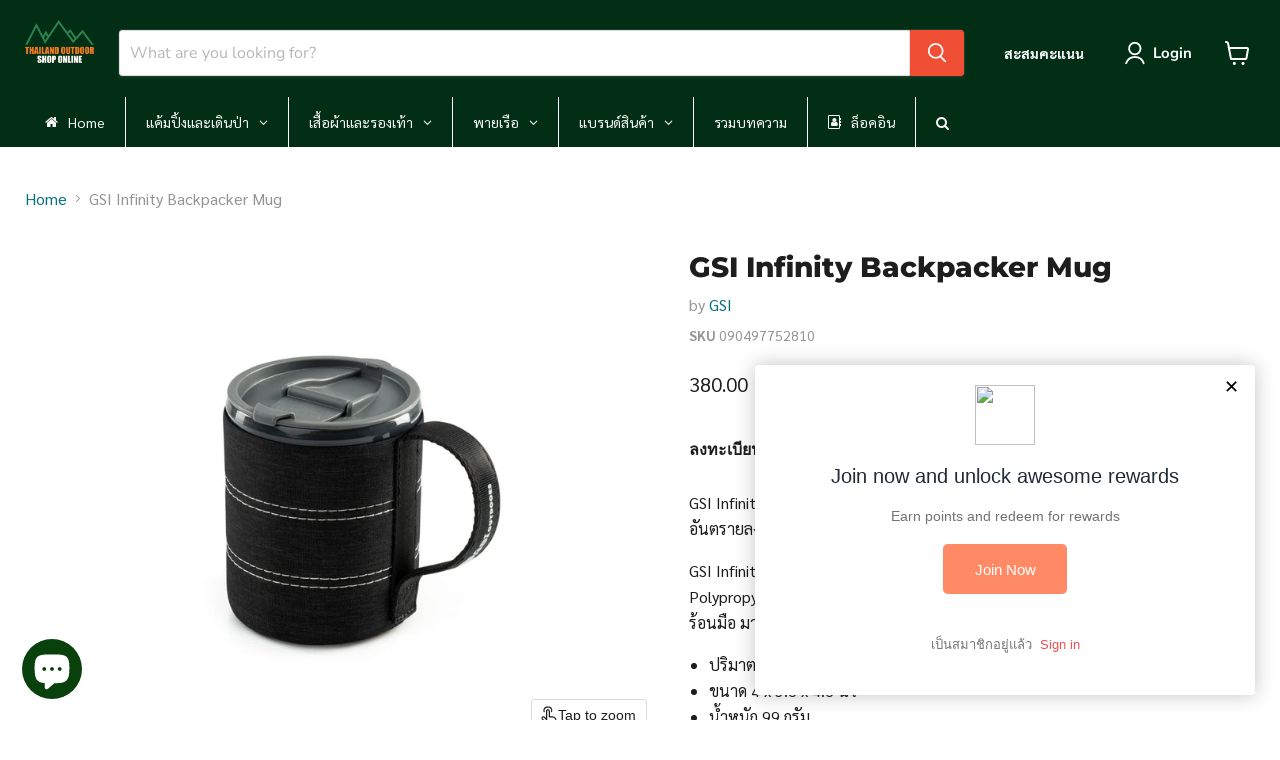

--- FILE ---
content_type: text/html; charset=utf-8
request_url: https://thailandoutdoorshop.com/products/gsiinfinitybackpackermug
body_size: 84002
content:















<!doctype html>
<html class="no-js no-touch" lang="en">
  <head>
 
<script async crossorigin fetchpriority="high" src="/cdn/shopifycloud/importmap-polyfill/es-modules-shim.2.4.0.js"></script>
<script>
    window.Store = window.Store || {};
    window.Store.id = 63192269055;
  </script>    <meta charset="utf-8">
    <meta http-equiv="x-ua-compatible" content="IE=edge">

    <!-- Google tag (gtag.js) -->
    <script async src="https://www.googletagmanager.com/gtag/js?id=G-ZBBJ32NC39"></script>
    <script>
        window.dataLayer = window.dataLayer || [];
        function gtag(){dataLayer.push(arguments);}
        gtag('js', new Date());

        gtag('config', 'G-ZBBJ32NC39');
    </script>
    
    <link rel="preconnect" href="https://cdn.shopify.com">
    <link rel="preconnect" href="https://fonts.shopifycdn.com">
    <link rel="preconnect" href="https://v.shopify.com">
    <link rel="preconnect" href="https://cdn.shopifycloud.com">

    <title>GSI Infinity Backpacker Mug — Thailandoutdoorshop</title>

    
      <meta name="description" content="GSI Infinity Series อุปกรณ์ครัวพลาสติกน้ำหนักเบาที่ปลอดภัยในการใช้งาน ไม่ทิ้งสารอันตรายลงในอาหาร ไม่เก็บกลิ่นและง่ายในการทำความสะอาด GSI Infinity Backpacker Mug แก้วน้ำแบบน้ำหนักเบาที่ผลิตด้วยพลาสติก Polypropylene มาพร้อมปลอกหุ้มกันความร้อน ให้คุณจับแก้วได้อย่างสะดวก ไม่ลื่น ไม่ร้อนมือ มาพร้อมฝาที่ปิดได้อย่างสนิทและเปิ">
    

    
      <link rel="shortcut icon" href="//thailandoutdoorshop.com/cdn/shop/files/Thailand_outdoor_shop_online-logo-2-line-white_480x300_png_32x32.webp?v=1709889428" type="image/png">
    

    
      <link rel="canonical" href="https://thailandoutdoorshop.com/products/gsiinfinitybackpackermug" />
    

    <meta name="viewport" content="width=device-width">

    
    





<meta property="og:site_name" content="Thailandoutdoorshop">
<meta property="og:url" content="https://thailandoutdoorshop.com/products/gsiinfinitybackpackermug">
<meta property="og:title" content="GSI Infinity Backpacker Mug">
<meta property="og:type" content="product">
<meta property="og:description" content="GSI Infinity Series อุปกรณ์ครัวพลาสติกน้ำหนักเบาที่ปลอดภัยในการใช้งาน ไม่ทิ้งสารอันตรายลงในอาหาร ไม่เก็บกลิ่นและง่ายในการทำความสะอาด GSI Infinity Backpacker Mug แก้วน้ำแบบน้ำหนักเบาที่ผลิตด้วยพลาสติก Polypropylene มาพร้อมปลอกหุ้มกันความร้อน ให้คุณจับแก้วได้อย่างสะดวก ไม่ลื่น ไม่ร้อนมือ มาพร้อมฝาที่ปิดได้อย่างสนิทและเปิ">




    
    
    

    
    
    <meta
      property="og:image"
      content="https://thailandoutdoorshop.com/cdn/shop/products/75285_0_i_1200x929.jpg?v=1659078924"
    />
    <meta
      property="og:image:secure_url"
      content="https://thailandoutdoorshop.com/cdn/shop/products/75285_0_i_1200x929.jpg?v=1659078924"
    />
    <meta property="og:image:width" content="1200" />
    <meta property="og:image:height" content="929" />
    
    
    <meta property="og:image:alt" content="Social media image" />
  












<meta name="twitter:title" content="GSI Infinity Backpacker Mug">
<meta name="twitter:description" content="GSI Infinity Series อุปกรณ์ครัวพลาสติกน้ำหนักเบาที่ปลอดภัยในการใช้งาน ไม่ทิ้งสารอันตรายลงในอาหาร ไม่เก็บกลิ่นและง่ายในการทำความสะอาด GSI Infinity Backpacker Mug แก้วน้ำแบบน้ำหนักเบาที่ผลิตด้วยพลาสติก Polypropylene มาพร้อมปลอกหุ้มกันความร้อน ให้คุณจับแก้วได้อย่างสะดวก ไม่ลื่น ไม่ร้อนมือ มาพร้อมฝาที่ปิดได้อย่างสนิทและเปิ">


    
    
    
      
      
      <meta name="twitter:card" content="summary_large_image">
    
    
    <meta
      property="twitter:image"
      content="https://thailandoutdoorshop.com/cdn/shop/products/75285_0_i_1200x600_crop_center.jpg?v=1659078924"
    />
    <meta property="twitter:image:width" content="1200" />
    <meta property="twitter:image:height" content="600" />
    
    
    <meta property="twitter:image:alt" content="Social media image" />
  



    <link rel="preload" href="//thailandoutdoorshop.com/cdn/fonts/nunito_sans/nunitosans_n7.25d963ed46da26098ebeab731e90d8802d989fa5.woff2" as="font" crossorigin="anonymous">
    <link rel="preload" as="style" href="//thailandoutdoorshop.com/cdn/shop/t/48/assets/theme.css?v=173799721814110472861768117010"><script type="importmap">
{
  "imports": {
    "element.base-media": "//thailandoutdoorshop.com/cdn/shop/t/48/assets/element.base-media.js?v=61305152781971747521766940911",
    "element.image.parallax": "//thailandoutdoorshop.com/cdn/shop/t/48/assets/element.image.parallax.js?v=59188309605188605141766940911",
    "element.model": "//thailandoutdoorshop.com/cdn/shop/t/48/assets/element.model.js?v=101001098341450788491766940911",
    "element.quantity-selector": "//thailandoutdoorshop.com/cdn/shop/t/48/assets/element.quantity-selector.js?v=68208048201360514121766940911",
    "element.text.rte": "//thailandoutdoorshop.com/cdn/shop/t/48/assets/element.text.rte.js?v=28194737298593644281766940911",
    "element.video": "//thailandoutdoorshop.com/cdn/shop/t/48/assets/element.video.js?v=47354384994497331701766940911",
    "es-module-shims": "//thailandoutdoorshop.com/cdn/shop/t/48/assets/es-module-shims.min.js?v=3197203922110785981766940912",
    "is-land": "//thailandoutdoorshop.com/cdn/shop/t/48/assets/is-land.min.js?v=92343381495565747271766940912",
    "lightbox": "//thailandoutdoorshop.com/cdn/shop/t/48/assets/lightbox.js?v=116354114233759933611766940912",
    "product.gallery": "//thailandoutdoorshop.com/cdn/shop/t/48/assets/product.gallery.js?v=169430556141423714401766940913",
    "section.slideshow": "//thailandoutdoorshop.com/cdn/shop/t/48/assets/section.slideshow.js?v=176892809315355130961766940913",
    "util.events": "//thailandoutdoorshop.com/cdn/shop/t/48/assets/util.events.js?v=163430142883111782711766940913",
    "util.misc": "//thailandoutdoorshop.com/cdn/shop/t/48/assets/util.misc.js?v=117964846174238173191766940913",
    "util.resource-loader": "//thailandoutdoorshop.com/cdn/shop/t/48/assets/util.resource-loader.js?v=81301169148003274841766940913",
    "utility.stylesheet": "//thailandoutdoorshop.com/cdn/shop/t/48/assets/utility.stylesheet.js?v=115421978848924304161766940913",
    "vendor.drift-zoom": "//thailandoutdoorshop.com/cdn/shop/t/48/assets/vendor.drift-zoom.js?v=58010873367620907491766940913",
    "vendor.in-view": "//thailandoutdoorshop.com/cdn/shop/t/48/assets/vendor.in-view.js?v=126891093837844970591766940913",
    "vendor.photoswipe-ui-default": "//thailandoutdoorshop.com/cdn/shop/t/48/assets/vendor.photoswipe-ui-default.min.js?v=60644649669025199041766940913",
    "vendor.photoswipe": "//thailandoutdoorshop.com/cdn/shop/t/48/assets/vendor.photoswipe.min.js?v=169650331104647059261766940913",
    "vendor.swiper": "//thailandoutdoorshop.com/cdn/shop/t/48/assets/vendor.swiper.js?v=76943365775285958891766940913"
  }
}
</script><script>
  if (!(HTMLScriptElement.supports && HTMLScriptElement.supports('importmap'))) {
    const el = document.createElement('script')
    el.async = true
    el.src = "//thailandoutdoorshop.com/cdn/shop/t/48/assets/es-module-shims.min.js?v=3197203922110785981766940912"
    document.head.appendChild(el)
  }
</script>
<script type="module" src="//thailandoutdoorshop.com/cdn/shop/t/48/assets/is-land.min.js?v=92343381495565747271766940912"></script>
<style data-shopify>:root {
    /* Core Sizes */
    --size-0-25: 0.0625rem; /* 1px */
    --size-0-5: 0.125rem; /* 2px */
    --size-1: 0.25rem; /* 4px */
    --size-1-5: 0.375rem; /* 6px */
    --size-2: 0.5rem; /* 8px */
    --size-2-5: 0.625rem; /* 10px */
    --size-3: 0.75rem; /* 12px */
    --size-3-5: 0.875rem; /* 14px */
    --size-4: 1rem; /* 16px */
    --size-4-5: 1.125rem; /* 18px */
    --size-5: 1.25rem; /* 20px */
    --size-5-5: 1.375rem; /* 22px */
    --size-6: 1.5rem; /* 24px */
    --size-6-5: 1.625rem; /* 26px */
    --size-7: 1.75rem; /* 28px */
    --size-7-5: 1.875rem; /* 30px */
    --size-8: 2rem; /* 32px */
    --size-8-5: 2.125rem; /* 34px */
    --size-9: 2.25rem; /* 36px */
    --size-9-5: 2.375rem; /* 38px */
    --size-10: 2.5rem; /* 40px */
    --size-11: 2.75rem; /* 44px */
    --size-12: 3rem; /* 48px */
    --size-14: 3.5rem; /* 56px */
    --size-16: 4rem; /* 64px */
    --size-18: 4.5rem; /* 72px */
    --size-20: 5rem; /* 80px */
    --size-24: 6rem; /* 96px */
    --size-28: 7rem; /* 112px */
    --size-32: 8rem; /* 128px */

    /* Text Sizes */
    --text-size-2: 0.5rem; /* 8px */
    --text-size-2-5: 0.625rem; /* 10px */
    --text-size-3: 0.75rem; /* 12px */
    --text-size-3-5: 0.875rem; /* 14px */
    --text-size-4: 1rem; /* 16px */
    --text-size-4-5: 1.125rem; /* 18px */
    --text-size-5: 1.25rem; /* 20px */
    --text-size-5-5: 1.375rem; /* 22px */
    --text-size-6: 1.5rem; /* 24px */
    --text-size-6-5: 1.625rem; /* 26px */
    --text-size-7: 1.75rem; /* 28px */
    --text-size-7-5: 1.875rem; /* 30px */
    --text-size-8: 2rem; /* 32px */
    --text-size-8-5: 2.125rem; /* 34px */
    --text-size-9: 2.25rem; /* 36px */
    --text-size-9-5: 2.375rem; /* 38px */
    --text-size-10: 2.5rem; /* 40px */
    --text-size-11: 2.75rem; /* 44px */
    --text-size-12: 3rem; /* 48px */
    --text-size-14: 3.5rem; /* 56px */
    --text-size-16: 4rem; /* 64px */
    --text-size-18: 4.5rem; /* 72px */
    --text-size-20: 5rem; /* 80px */
    --text-size-24: 6rem; /* 96px */
    --text-size-28: 7rem; /* 112px */
    --text-size-32: 8rem; /* 128px */

    /* Line */
    --line-size-none: 0px;
    --line-size-xs: 0.5px;
    --line-size-sm: 1px;
    --line-size-md: 2px;
    --line-size-lg: 4px;
    --line-size-xl: 8px;

    /* Gap */
    --gap-size-none: 0px;
    --gap-size-xs: 8px;
    --gap-size-sm: 16px;
    --gap-size-md: 32px;
    --gap-size-lg: 48px;
    --gap-size-xl: 64px;

    /* Radius */
    --radius-xs: 4px;
    --radius-sm: 8px;
    --radius-md: 12px;
    --radius-lg: 16px;
    --radius-xl: 24px;
    --radius-2xl: 32px;
    --radius-none: 0px;
    --radius-full: 999px;

    /* Dropshadow */
    --shadow-none: 0px 0px 0px 0px rgba(0, 0, 0, 0);
    --shadow-sm: 0px 1px 2px 0px rgba(0, 0, 0, 0.08);
    --shadow-md: 0px 2px 4px -1px rgba(0, 0, 0, 0.08);
    --shadow-lg: 0px 8px 16px -4px rgba(0, 0, 0, 0.08);
    --shadow-xl: 0px 16px 32px -6px rgba(0, 0, 0, 0.12);
    --shadow-2xl: 0px 16px 64px -12px rgba(0, 0, 0, 0.22);

    /* Font Weights */
    --font-weight-100: 100;
    --font-weight-200: 200;
    --font-weight-300: 300;
    --font-weight-400: 400;
    --font-weight-500: 500;
    --font-weight-600: 600;
    --font-weight-700: 700;
    --font-weight-800: 800;
    --font-weight-900: 900;

    /* Letter Spacings */
    --letter-space-2xs: -0.05em;
    --letter-space-xs: -0.03em;
    --letter-space-sm: -0.015em;
    --letter-space-md: 0em;
    --letter-space-lg: 0.015em;
    --letter-space-xl: 0.03em;
    --letter-space-2xl: 0.05em;
    --letter-space-3xl: 0.08em;
    --letter-space-4xl: 0.12em;

    /* Line Heights */
    --line-height-2xs: 0.9;
    --line-height-xs: 1;
    --line-height-sm: 1.1;
    --line-height-md: 1.2;
    --line-height-lg: 1.5;
    --line-height-xl: 1.7;
    --line-height-2xl: 2;

    /* Color Shades */
    --shade-0: 0%;
    --shade-4: 4%;
    --shade-8: 8%;
    --shade-12: 12%;
    --shade-16: 16%;
    --shade-20: 20%;
    --shade-30: 30%;
    --shade-40: 40%;
    --shade-50: 50%;
    --shade-60: 60%;
    --shade-70: 70%;
    --shade-80: 80%;
    --shade-90: 90%;
    --shade-100: 100%;
  }</style><style data-shopify>/* Root Variables */
  :root {
    --root-font-size: 16px;
    --root-color-primary: #000;
    --root-color-secondary: #fff;
  }

  /* Colors */
  :root {
    --color-primary: var(--root-color-primary);
    --color-secondary: var(--root-color-secondary);
    --color-focus: #4a9afc;
    --color-error: #ba4444;
    --color-price: var(--color-primary);
    --color-text-savings: var(--color-primary);
    --disabled-grey: #f6f6f6;
    --disabled-border: #b6b6b6;
    --disabled-grey-text: #b6b6b6;
    --success-green: #56ad6a;
    --success-green-bg: #ecfef0;
    --color-sticky-nav-links: #fff;
  }

  /* Body Font Stack */
  :root {
    --body-font-family: 'Arial';
    --body-font-family-fallback: 'sans-serif';
    --body-font-weight: var(--font-weight-400);
    --body-letter-spacing: var(--letter-space-md);
    --body-line-height: var(--line-height-md);
    --body-text-transform: none;
    --body-lg-font-size: var(--text-size-4);
    --body-md-font-size: var(--text-size-3-5);
    --body-sm-font-size: var(--text-size-3);
    --body-xs-font-size: var(--text-size-2-5);

    @media screen and (min-width: 769px) {
      --body-lg-font-size: var(--text-size-4-5);
      --body-md-font-size: var(--text-size-4);
      --body-sm-font-size: var(--text-size-3-5);
      --body-xs-font-size: var(--text-size-3);
    }
  }

  /* Heading Font Stack */
  :root {
    --heading-font-family: 'Arial';
    --heading-font-family-fallback: 'sans-serif';
    --heading-font-weight: var(--font-weight-700);
    --heading-letter-spacing: var(--letter-space-md);

    --heading-2xl-line-height: var(--line-height-md);
    --heading-xl-line-height: var(--line-height-md);
    --heading-lg-line-height: var(--line-height-md);
    --heading-md-line-height: var(--line-height-md);
    --heading-sm-line-height: var(--line-height-md);
    --heading-xs-line-height: var(--line-height-md);

    --heading-2xl-font-size: var(--text-size-12);
    --heading-xl-font-size: var(--text-size-8);
    --heading-lg-font-size: var(--text-size-6);
    --heading-md-font-size: var(--text-size-5);
    --heading-sm-font-size: var(--text-size-4-5);
    --heading-xs-font-size: var(--text-size-4);

    @media screen and (min-width: 769px) {
      --heading-2xl-font-size: var(--text-size-16);
      --heading-xl-font-size: var(--text-size-12);
      --heading-lg-font-size: var(--text-size-8);
      --heading-md-font-size: var(--text-size-6);
      --heading-sm-font-size: var(--text-size-5);
      --heading-xs-font-size: var(--text-size-4-5);
    }
  }

  /* Accent Font Stack */
  :root {
    --accent-font-family: 'Arial';
    --accent-font-family-fallback: 'sans-serif';
    --accent-font-weight: var(--font-weight-400);
    --accent-letter-spacing: var(--letter-space-4xl);
    --accent-line-height: var(--line-height-md);
    --accent-text-transform: uppercase;
  }

  /* ==================================================================== */
  /* OLD CSS VARIABLES THAT NEEDS TO 🔥 */
  /* ==================================================================== */
  :root {
    --z-index-modal: 30;
    --z-index-toolbar: 7;
    --z-index-header: 6;
    --z-index-header-submenu: 7;
    --z-index-header-bottom-row: 3;
    --z-index-header-drawers: 5;
    --z-index-header-drawers-mobile: 3;
    --z-index-header-search: 7;
    --z-index-loader: 4;
    --z-index-header-search-overlay: 1;
    --url-ico-select: url(//thailandoutdoorshop.com/cdn/shop/t/48/assets/ico-select.svg);
    --url-swirl-svg: url(//thailandoutdoorshop.com/cdn/shop/t/48/assets/swirl.svg);
    --header-padding-bottom: 0;
    --gutter: 30px;
    --page-width: 1500px;
    --page-width-narrow: 1000px;
    --page-width-gutter-small: 17px;
    --grid-gutter: 22px;
    --grid-gutter-small: 16px;
    --slide-curve: 0.25s cubic-bezier(0.165, 0.84, 0.44, 1);
    --drawer-box-shadow: 0 10px 25px rgba(0, 0, 0, 0.15);
    --product-grid-margin: 10px;
    --product-grid-padding: 12px;
    --product-radius: 10px;
    --page-top-padding: 35px;
    --page-narrow: 780px;
    --page-width-padding: 40px;
    --grid-gutter: 22px;
    --index-section-padding: 60px;
    --section-header-bottom: 40px;
    --size-chart-margin: 30px 0;
    --size-chart-icon-margin: 5px;
    --newsletter-reminder-padding: 20px 30px 20px 25px;
    --text-frame-margin: 10px;
    --desktop-menu-chevron-size: 10px;
    --site-nav-item-padding: 20px;
    --site-nav-item-padding-top-bottom: 16px;
    --site-nav-icon-padding: 12px;
  }

  @media screen and (max-width: 768px) {
    :root {
      --page-top-padding: 15px;
      --page-narrow: 330px;
      --page-width-padding: 17px;
      --grid-gutter: 16px;
      --index-section-padding: 40px;
      --section-header-bottom: 25px;
      --text-frame-margin: 7px;
    }
  }</style>
<style data-shopify>:root {
    --text-size-scale-n-4: var(--text-size-2); /* 8px */
    --text-size-scale-n-3: var(--text-size-2-5); /* 10px */
    --text-size-scale-n-2: var(--text-size-3); /* 12px */
    --text-size-scale-n-1: var(--text-size-3-5); /* 14px */
    --text-size-scale-n0: var(--text-size-4); /* 16px */
    --text-size-scale-n1: var(--text-size-4-5); /* 18px */
    --text-size-scale-n2: var(--text-size-5); /* 20px */
    --text-size-scale-n3: var(--text-size-6); /* 24px */
    --text-size-scale-n4: var(--text-size-6-5); /* 26px */
    --text-size-scale-n5: var(--text-size-7); /* 28px */
    --text-size-scale-n6: var(--text-size-8); /* 32px */
    --text-size-scale-n7: var(--text-size-9); /* 36px */
    --text-size-scale-n8: var(--text-size-10); /* 40px */
    --text-size-scale-n9: var(--text-size-12); /* 48px */
    --text-size-scale-n10: var(--text-size-14); /* 56px */
    --text-size-scale-n11: var(--text-size-16); /* 64px */
    --text-size-scale-n12: var(--text-size-18); /* 72px */
    --text-size-scale-n13: var(--text-size-20); /* 80px */
    --text-size-scale-n14: var(--text-size-24); /* 96px */

    --font-weight-scale-n-3: var(--font-weight-100);
    --font-weight-scale-n-2: var(--font-weight-200);
    --font-weight-scale-n-1: var(--font-weight-300);
    --font-weight-scale-n0: var(--font-weight-400);
    --font-weight-scale-n1: var(--font-weight-500);
    --font-weight-scale-n2: var(--font-weight-600);
    --font-weight-scale-n3: var(--font-weight-700);
    --font-weight-scale-n4: var(--font-weight-800);
    --font-weight-scale-n5: var(--font-weight-900);

    --letter-spacing-scale-n-3: var(--letter-space-2xs);
    --letter-spacing-scale-n-2: var(--letter-space-xs);
    --letter-spacing-scale-n-1: var(--letter-space-sm);
    --letter-spacing-scale-n0: var(--letter-space-md);
    --letter-spacing-scale-n1: var(--letter-space-lg);
    --letter-spacing-scale-n2: var(--letter-space-xl);
    --letter-spacing-scale-n3: var(--letter-space-2xl);
    --letter-spacing-scale-n4: var(--letter-space-3xl);
    --letter-spacing-scale-n5: var(--letter-space-4xl);

    --line-height-scale-n-3: var(--line-height-2xs);
    --line-height-scale-n-2: var(--line-height-xs);
    --line-height-scale-n-1: var(--line-height-sm);
    --line-height-scale-n0: var(--line-height-md);
    --line-height-scale-n1: var(--line-height-lg);
    --line-height-scale-n2: var(--line-height-xl);
    --line-height-scale-n3: var(--line-height-2xl);

    /* Body Font Scales */--body-letter-spacing: var(--letter-spacing-scale-n0);--body-line-height: var(--line-height-scale-n1);--body-lg-font-size: var(--text-size-scale-n0);
      --body-md-font-size: var(--text-size-scale-n-1);
      --body-sm-font-size: var(--text-size-scale-n-2);
      --body-xs-font-size: var(--text-size-scale-n-3);/* Heading Font Scales */--heading-letter-spacing: var(--letter-spacing-scale-n0);--heading-line-height: var(--line-height-scale-n0);/* Accent Font Scales */@media screen and (min-width: 769px) {
      /* Body Font Desktop Sizes */--body-lg-font-size: var(--text-size-scale-n1);
        --body-md-font-size: var(--text-size-scale-n0);
        --body-sm-font-size: var(--text-size-scale-n-1);
        --body-xs-font-size: var(--text-size-scale-n-2);/* Heading Desktop Font Sizes */--heading-2xl-font-size: max(var(--text-size-scale-n11), var(--body-md-font-size));
        --heading-xl-font-size: max(var(--text-size-scale-n9), var(--body-md-font-size));
        --heading-lg-font-size: max(var(--text-size-scale-n6), var(--body-md-font-size));
        --heading-md-font-size: max(var(--text-size-scale-n3), var(--body-md-font-size));
        --heading-sm-font-size: max(var(--text-size-scale-n2), var(--body-md-font-size));
        --heading-xs-font-size: max(var(--text-size-scale-n1), var(--body-md-font-size));}
  }</style>
<style data-shopify>:root {
    

    
  }

  

  

  /* LEGACY TOKENS THAT WE NEED TO KILLLLLLLLLLLLL */
  /* --------------------------------------------- */

  :root {
    /* Fixed colors */
    --color-price: ;
    --color-text-savings: ;

    /* TODO: Move to component that uses this */
    --color-button-primary: #000; /* TODO: Remove this */
    --color-button-primary-light: #1a1a1a; /* TODO: Remove this */
    --color-button-primary-dim: #000000; /* TODO: Remove this */
    --color-button-primary-text: #ffffff; /* TODO: Remove this */

    --color-sale-tag: ;
    --color-sale-tag-text: ;
  }</style><style data-shopify>
  :root {
    

    --color-background: #fff;
    --color-background-alpha-0: rgba(255, 255, 255, 0);
    --color-background-alpha-90: rgba(255, 255, 255, 0.9);

    /* Typography */
    
    
    --color-headings: #1d1d1d;
    --color-text: #1d1d1d;

    --color-text-05: #f4f4f4;
    --color-text-05-alpha-0: rgba(244, 244, 244, 0);

    --color-text-hover: #1d1d1d;
    --color-text-light: #1d1d1d;
    --color-links: #046e82;
    --color-link-hover: #1d1d1d;

    /* Products */
    --color-products-in-stock: #268c0b;
    --color-products-low-stock: #cc1313;
    --color-products-no-stock: #121212;

    /* Buttons */
    
    

    --color-button-text: #ffffff;
    --color-button-background: #f04f36;
    --color-button-background-hover: #f2614a;

    --color-button-background-focus: #dddddd;
    --color-button-disable: #939393;

    --color-button-secondary-text: #f04f36;
    --color-button-secondary-background: #ffffff;
    --color-button-secondary-background-hover: #ffffff;
    --color-button-secondary-background-focus: #e6e6e6;
    --color-button-secondary-border: #dddddd;
    --color-button-secondary-border-hover: #c7c7c7;

    --button-primary-text-color: #ffffff;
    --button-primary-text-color-highlight: #ffffff;
    --button-primary-bg-color: #000000;
    --button-primary-bg-color-highlight: #606060;
    --button-primary-border-color: rgba(0,0,0,0);
    --button-primary-border-color-highlight: rgba(0,0,0,0);

    --button-secondary-text-color: #000000;
    --button-secondary-text-color-highlight: #ffffff;
    --button-secondary-bg-color: rgba(0,0,0,0);
    --button-secondary-bg-color-highlight: #000000;
    --button-secondary-border-color: #000000;
    --button-secondary-border-color-highlight: #000000;

    --button-link-text-color: #000000;
    --button-link-text-color-highlight: #ccc;

    /* Header */
    --color-header-text: #1d1d1d;
    --color-header-background: #fff;

    /* Forms */
    
    --color-input-text: #4d4d4d;

    --color-input-text-hover: #dddddd;

    --color-input-background: #fff;
    --color-input-background-hover: #f4f4f4;

    --color-input-border: #dddddd;
    --color-input-border-alpha-25: rgba(221, 221, 221, 0.25);


    --color-input-border-morph-2: #c7c7c7;
    --color-input-border-morph-4: #b1b1b1;
    --color-input-border-morph-10: #858585;
    --color-input-border-morph-12: #767676;

    --color-input-border-hover: #c7c7c7;

    --color-product-sale-accent: #f04f36;
    --color-product-review-star: #ffab41;

    /* Footer */
    --color-footer-text: #1d1d1d;

    --color-footer-background: #f5f3ed;


    --color-footer-link: #3c3c3c;
    --color-footer-color-alt: rgba(29, 29, 29, 0.8);
    --color-additional-accent: rgba(29, 29, 29, 0.5);

    /* Placeholders */
    --color-placeholder-background: #ededed;
    --color-placeholder-fill: #b0b0b0;

    /* General */
    
    
    
    --color-black: #000;
    --color-white: #fff;

    --color-border: #808080;
    --color-border-modify: rgba(128, 128, 128, 0.3);
    --color-border-less-soft: rgba(0, 0, 0, 0.25);
    --color-border-soft: rgba(0, 0, 0, 0.15);
    --color-border-softer: rgba(0, 0, 0, 0.1);


    --color-overlay-background: Liquid error (snippets/head.styles.legacy-settings-color line 118): Alpha must be a float between 0 and 1;


    --color-background-8: #ededed;
    --color-background-4: #f6f6f6;

    --color-background-light: #f2f2f2;
    --color-search-category-background: #e8e8e8;

    --color-box-shadow-border: rgba(128, 128, 128, 0.16);
    --color-box-shadow-shadow: rgba(128, 128, 128, 0.11);
    --color-box-shadow-border-focused: rgba(128, 128, 128, 0.5);
    --color-box-shadow-shadow-focused: rgba(128, 128, 128, 0.5);

    --color-box-shadow-shadow-headings: rgba(128, 128, 128, 0.05);

    --color-error: #f05d5d;
    --color-success: #51a551;
    --color-warning: #dfa354;
    --color-highlight: #fffbd9;
    --color-notice: --color-text;
    --color-sale: --color-product-sale-accent;
    --color-star: --color-product-review-star;
    --color-star-empty: #8e8e8e;

    --color-facebook: #425dab;
    --color-x: #000;
    --color-pinterest: #bd1c1c;
    --color-linkedin: #0077B5;
  }
</style>
<style data-shopify>:root {
    --heading-font-family: 'Open Sans', sans-serif;
    --heading-font-weight: 400;
    --heading-letter-spacing: 0px;
    --body-font-family: 'Open Sans', sans-serif;

    --heading-font-style: normal;
    --subheading-font-family: 'Open Sans', sans-serif;
    --button-font-family: 'Open Sans', sans-serif;

    /* Font sizes */
    --heading-xl-font-size: 40px;
    --heading-lg-font-size: 20px;
    --body-md-font-size: 15px;

    --button-primary-font-size: 1rem;
    --button-primary-line-height: inherit;

    --button-secondary-font-size: 1rem;
    --button-secondary-line-height: inherit;

    --button-link-style-font-size: 1rem;
    --button-link-style-line-height: inherit;

    --heading-responsive: 1;
    --subheading-responsive: 1;

    /* Button styles */
    --button-font-weight: 700;
    --button-font-style: normal;
    --button-letter-spacing: 0px;
    --button-transition-speed: 0.3s;
    --button-font-capitalization: none;

    --button-primary-border-radius: 0px;
    --button-secondary-border-radius: 0px;
    --button-link-underline-thickness: 1px;
    --button-link-underline-style: solid;
  }</style>
<style-sheet name="vendor.flickity.css" remove-duplicate="true" load="async" style="display: none;"><link href="//thailandoutdoorshop.com/cdn/shop/t/48/assets/vendor.flickity.css?v=168134560433028609901766940913" rel="preload" as="style" onload="this.rel='stylesheet'">
<script type="module" src="//thailandoutdoorshop.com/cdn/shop/t/48/assets/utility.stylesheet.js?v=115421978848924304161766940913"></script></style-sheet>

<style-sheet name="vendor.swiper.css" remove-duplicate="true" load="async" style="display: none;"><link href="//thailandoutdoorshop.com/cdn/shop/t/48/assets/vendor.swiper.css?v=103091539061108917781766940913" rel="preload" as="style" onload="this.rel='stylesheet'">
<script type="module" src="//thailandoutdoorshop.com/cdn/shop/t/48/assets/utility.stylesheet.js?v=115421978848924304161766940913"></script></style-sheet>



<style data-shopify>
  :root {
    /* Backgrounds */
    
    

    --color-background: 
      
rgb(255, 255, 255)
    ;
    --color-background-alpha-0: rgba(255, 255, 255, 0);
    --color-background-alpha-90: rgba(255, 255, 255, 0.9);

    /* Typography */
    --color-headings: #1d1d1d;
    --color-text: #1d1d1d;

    --color-text-05: #f4f4f4;
    --color-text-05-alpha-0: rgba(244, 244, 244, 0);

    
    

    
    
    
    

    --color-text-hover: 
      
#3a3a3a
    ;
    --color-text-light: #949494;
    --color-links: #046e82;

    
    
    

    --color-link-hover: 
      
#046173
    ;

    /* Products */
    --color-products-in-stock: #3C9342;
    --color-products-low-stock: #E99114;
    --color-products-no-stock: #BF262F;

    /* Buttons */
    --color-button-text: #ffffff;
    --color-button-background: #f04f36;
    --color-button-background-hover: rgb(242, 97, 74);

    
    

    --color-button-background-focus: 
      
#ef3e23
    ;
    --color-button-disable: #939393;

    --color-button-secondary-text: #f04f36;
    --color-button-secondary-background: #ffffff;
    --color-button-secondary-background-hover: rgb(255, 255, 255);

    
    

    --color-button-secondary-background-focus: 
      
#ebebeb
    ;
    --color-button-secondary-border: #dddddd;

    
    

    --color-button-secondary-border-hover: 
      
#cecece
    ;

    /* Header */
    --color-header-text: #ffffff;

    
    

    --color-header-background: 
      
rgb(1, 46, 20)
    ;

    /* Forms */
    --color-input-text: #4d4d4d;

    
    

    --color-input-text-hover: 
      
#434343
    ;

    --color-input-background: #ffffff;
    --color-input-background-hover: #f4f4f4;

    --color-input-border: #dddddd;
    --color-input-border-alpha-25: rgba(221, 221, 221, 0.25);

    

    
    

    
    

    
    

    
    

    --color-input-border-morph-2: 
      
#cecece
    ;
    --color-input-border-morph-4: 
      
#bebebe
    ;
    --color-input-border-morph-10: 
      
#919191
    ;
    --color-input-border-morph-12: 
      
#818181
    ;

    --color-input-border-hover: 
      
#cecece
    ;

    --color-product-sale-accent: #f04f36;
    --color-product-review-star: #ffab41;

    /* Footer */
    --color-footer-text: #ffffff;

    
    

    --color-footer-background: 
      
rgb(1, 46, 20)
    ;

    
    

    --color-footer-link: 
      
#ebebeb
    ;
    --color-footer-color-alt: rgba(255, 255, 255, 0.8);
    --color-additional-accent: rgba(255, 255, 255, 0.5);

    /* Placeholders */
    --color-placeholder-background: #ededed;
    --color-placeholder-fill: #b0b0b0;

    /* General */
    
    

    --color-black: #000;
    --color-white: #fff;

    
    
    
    

    
    

    --color-border: rgb(128, 128, 128);
    --color-border-modify: rgba(128, 128, 128, 0.3);
    --color-border-less-soft: rgba(0, 0, 0, 0.25);
    --color-border-soft: rgba(0, 0, 0, 0.15);
    --color-border-softer: rgba(0, 0, 0, 0.1);

    

    --color-overlay-background: rgba(0, 0, 0, 0.5);

    

    --color-background-8: #ededed;
    --color-background-4: #f6f6f6;

    --color-background-light: #f4f4f4;
    --color-search-category-background: #e8e8e8;

    --color-box-shadow-border: rgba(128, 128, 128, 0.16);
    --color-box-shadow-shadow: rgba(128, 128, 128, 0.11);
    --color-box-shadow-border-focused: rgba(128, 128, 128, 0.5);
    --color-box-shadow-shadow-focused: rgba(128, 128, 128, 0.5);

    --color-box-shadow-shadow-headings: rgba(128, 128, 128, 0.05);

    --color-error: #f05d5d;
    --color-success: #51a551;
    --color-warning: #dfa354;
    --color-highlight: #fffbd9;
    --color-notice: --color-text;
    --color-sale: --color-product-sale-accent;
    --color-star: --color-product-review-star;
    --color-star-empty: #8e8e8e;

    --color-facebook: #425dab;
    --color-x: #000;
    --color-pinterest: #bd1c1c;
    --color-linkedin: #0077B5;
  }
</style>

<style data-shopify>:root {
    /* Override heading font stack with empire legacy settings */
    --heading-font-family: Montserrat,sans-serif;
    --heading-font-scale: 1.0;
    --heading-font-weight: 800;
    --heading-font-style: normal;
    --heading-font-capitalization: initial;
    --heading-letter-spacing: 0.0em;
    --subheading-font-family: 'Nunito Sans', sans-serif;
    --button-font-family: "Nunito Sans",sans-serif;
    --button-font-weight: 700;
    --button-font-style: normal;
    --button-font-capitalization: initial;
    --button-letter-spacing: 0.0em;

    --heading-responsive: 1;
    --subheading-responsive: 1;
    --body-font-family: "Nunito Sans";
  }</style>
  <script>window.performance && window.performance.mark && window.performance.mark('shopify.content_for_header.start');</script><meta name="google-site-verification" content="-hHvZvoVNWuiOuiMOURLSlLOXUqJ7Bjka0v5o5hKlcQ">
<meta name="google-site-verification" content="85uwcgTZ8gwfsE34BCGyVnfpmp5c93YFOdf0tntvoBU">
<meta id="shopify-digital-wallet" name="shopify-digital-wallet" content="/63192269055/digital_wallets/dialog">
<link rel="alternate" type="application/json+oembed" href="https://thailandoutdoorshop.com/products/gsiinfinitybackpackermug.oembed">
<script async="async" src="/checkouts/internal/preloads.js?locale=en-TH"></script>
<script id="shopify-features" type="application/json">{"accessToken":"12cb2b84b776e51b0a52656e8143a90b","betas":["rich-media-storefront-analytics"],"domain":"thailandoutdoorshop.com","predictiveSearch":true,"shopId":63192269055,"locale":"en"}</script>
<script>var Shopify = Shopify || {};
Shopify.shop = "thailandoutdoorshop.myshopify.com";
Shopify.locale = "en";
Shopify.currency = {"active":"THB","rate":"1.0"};
Shopify.country = "TH";
Shopify.theme = {"name":"Empire - V12.2.1","id":156909863167,"schema_name":"Empire","schema_version":"12.2.1","theme_store_id":null,"role":"main"};
Shopify.theme.handle = "null";
Shopify.theme.style = {"id":null,"handle":null};
Shopify.cdnHost = "thailandoutdoorshop.com/cdn";
Shopify.routes = Shopify.routes || {};
Shopify.routes.root = "/";</script>
<script type="module">!function(o){(o.Shopify=o.Shopify||{}).modules=!0}(window);</script>
<script>!function(o){function n(){var o=[];function n(){o.push(Array.prototype.slice.apply(arguments))}return n.q=o,n}var t=o.Shopify=o.Shopify||{};t.loadFeatures=n(),t.autoloadFeatures=n()}(window);</script>
<script id="shop-js-analytics" type="application/json">{"pageType":"product"}</script>
<script defer="defer" async type="module" src="//thailandoutdoorshop.com/cdn/shopifycloud/shop-js/modules/v2/client.init-shop-cart-sync_C5BV16lS.en.esm.js"></script>
<script defer="defer" async type="module" src="//thailandoutdoorshop.com/cdn/shopifycloud/shop-js/modules/v2/chunk.common_CygWptCX.esm.js"></script>
<script type="module">
  await import("//thailandoutdoorshop.com/cdn/shopifycloud/shop-js/modules/v2/client.init-shop-cart-sync_C5BV16lS.en.esm.js");
await import("//thailandoutdoorshop.com/cdn/shopifycloud/shop-js/modules/v2/chunk.common_CygWptCX.esm.js");

  window.Shopify.SignInWithShop?.initShopCartSync?.({"fedCMEnabled":true,"windoidEnabled":true});

</script>
<script>(function() {
  var isLoaded = false;
  function asyncLoad() {
    if (isLoaded) return;
    isLoaded = true;
    var urls = ["https:\/\/s3-us-west-2.amazonaws.com\/da-restock\/da-restock.js?shop=thailandoutdoorshop.myshopify.com","https:\/\/api.fastbundle.co\/scripts\/src.js?shop=thailandoutdoorshop.myshopify.com","https:\/\/cdn.assortion.com\/app.js?shop=thailandoutdoorshop.myshopify.com","https:\/\/cdn.shopify.com\/s\/files\/1\/0631\/9226\/9055\/t\/22\/assets\/loy_63192269055.js?v=1664905049\u0026shop=thailandoutdoorshop.myshopify.com","https:\/\/progressier.app\/shopify63192269055\/script.js?shop=thailandoutdoorshop.myshopify.com"];
    for (var i = 0; i < urls.length; i++) {
      var s = document.createElement('script');
      s.type = 'text/javascript';
      s.async = true;
      s.src = urls[i];
      var x = document.getElementsByTagName('script')[0];
      x.parentNode.insertBefore(s, x);
    }
  };
  if(window.attachEvent) {
    window.attachEvent('onload', asyncLoad);
  } else {
    window.addEventListener('load', asyncLoad, false);
  }
})();</script>
<script id="__st">var __st={"a":63192269055,"offset":25200,"reqid":"d6714e41-6037-4e63-8fc5-7e5aa2eacfc0-1768773308","pageurl":"thailandoutdoorshop.com\/products\/gsiinfinitybackpackermug","u":"81306020d787","p":"product","rtyp":"product","rid":7725964624127};</script>
<script>window.ShopifyPaypalV4VisibilityTracking = true;</script>
<script id="captcha-bootstrap">!function(){'use strict';const t='contact',e='account',n='new_comment',o=[[t,t],['blogs',n],['comments',n],[t,'customer']],c=[[e,'customer_login'],[e,'guest_login'],[e,'recover_customer_password'],[e,'create_customer']],r=t=>t.map((([t,e])=>`form[action*='/${t}']:not([data-nocaptcha='true']) input[name='form_type'][value='${e}']`)).join(','),a=t=>()=>t?[...document.querySelectorAll(t)].map((t=>t.form)):[];function s(){const t=[...o],e=r(t);return a(e)}const i='password',u='form_key',d=['recaptcha-v3-token','g-recaptcha-response','h-captcha-response',i],f=()=>{try{return window.sessionStorage}catch{return}},m='__shopify_v',_=t=>t.elements[u];function p(t,e,n=!1){try{const o=window.sessionStorage,c=JSON.parse(o.getItem(e)),{data:r}=function(t){const{data:e,action:n}=t;return t[m]||n?{data:e,action:n}:{data:t,action:n}}(c);for(const[e,n]of Object.entries(r))t.elements[e]&&(t.elements[e].value=n);n&&o.removeItem(e)}catch(o){console.error('form repopulation failed',{error:o})}}const l='form_type',E='cptcha';function T(t){t.dataset[E]=!0}const w=window,h=w.document,L='Shopify',v='ce_forms',y='captcha';let A=!1;((t,e)=>{const n=(g='f06e6c50-85a8-45c8-87d0-21a2b65856fe',I='https://cdn.shopify.com/shopifycloud/storefront-forms-hcaptcha/ce_storefront_forms_captcha_hcaptcha.v1.5.2.iife.js',D={infoText:'Protected by hCaptcha',privacyText:'Privacy',termsText:'Terms'},(t,e,n)=>{const o=w[L][v],c=o.bindForm;if(c)return c(t,g,e,D).then(n);var r;o.q.push([[t,g,e,D],n]),r=I,A||(h.body.append(Object.assign(h.createElement('script'),{id:'captcha-provider',async:!0,src:r})),A=!0)});var g,I,D;w[L]=w[L]||{},w[L][v]=w[L][v]||{},w[L][v].q=[],w[L][y]=w[L][y]||{},w[L][y].protect=function(t,e){n(t,void 0,e),T(t)},Object.freeze(w[L][y]),function(t,e,n,w,h,L){const[v,y,A,g]=function(t,e,n){const i=e?o:[],u=t?c:[],d=[...i,...u],f=r(d),m=r(i),_=r(d.filter((([t,e])=>n.includes(e))));return[a(f),a(m),a(_),s()]}(w,h,L),I=t=>{const e=t.target;return e instanceof HTMLFormElement?e:e&&e.form},D=t=>v().includes(t);t.addEventListener('submit',(t=>{const e=I(t);if(!e)return;const n=D(e)&&!e.dataset.hcaptchaBound&&!e.dataset.recaptchaBound,o=_(e),c=g().includes(e)&&(!o||!o.value);(n||c)&&t.preventDefault(),c&&!n&&(function(t){try{if(!f())return;!function(t){const e=f();if(!e)return;const n=_(t);if(!n)return;const o=n.value;o&&e.removeItem(o)}(t);const e=Array.from(Array(32),(()=>Math.random().toString(36)[2])).join('');!function(t,e){_(t)||t.append(Object.assign(document.createElement('input'),{type:'hidden',name:u})),t.elements[u].value=e}(t,e),function(t,e){const n=f();if(!n)return;const o=[...t.querySelectorAll(`input[type='${i}']`)].map((({name:t})=>t)),c=[...d,...o],r={};for(const[a,s]of new FormData(t).entries())c.includes(a)||(r[a]=s);n.setItem(e,JSON.stringify({[m]:1,action:t.action,data:r}))}(t,e)}catch(e){console.error('failed to persist form',e)}}(e),e.submit())}));const S=(t,e)=>{t&&!t.dataset[E]&&(n(t,e.some((e=>e===t))),T(t))};for(const o of['focusin','change'])t.addEventListener(o,(t=>{const e=I(t);D(e)&&S(e,y())}));const B=e.get('form_key'),M=e.get(l),P=B&&M;t.addEventListener('DOMContentLoaded',(()=>{const t=y();if(P)for(const e of t)e.elements[l].value===M&&p(e,B);[...new Set([...A(),...v().filter((t=>'true'===t.dataset.shopifyCaptcha))])].forEach((e=>S(e,t)))}))}(h,new URLSearchParams(w.location.search),n,t,e,['guest_login'])})(!0,!0)}();</script>
<script integrity="sha256-4kQ18oKyAcykRKYeNunJcIwy7WH5gtpwJnB7kiuLZ1E=" data-source-attribution="shopify.loadfeatures" defer="defer" src="//thailandoutdoorshop.com/cdn/shopifycloud/storefront/assets/storefront/load_feature-a0a9edcb.js" crossorigin="anonymous"></script>
<script data-source-attribution="shopify.dynamic_checkout.dynamic.init">var Shopify=Shopify||{};Shopify.PaymentButton=Shopify.PaymentButton||{isStorefrontPortableWallets:!0,init:function(){window.Shopify.PaymentButton.init=function(){};var t=document.createElement("script");t.src="https://thailandoutdoorshop.com/cdn/shopifycloud/portable-wallets/latest/portable-wallets.en.js",t.type="module",document.head.appendChild(t)}};
</script>
<script data-source-attribution="shopify.dynamic_checkout.buyer_consent">
  function portableWalletsHideBuyerConsent(e){var t=document.getElementById("shopify-buyer-consent"),n=document.getElementById("shopify-subscription-policy-button");t&&n&&(t.classList.add("hidden"),t.setAttribute("aria-hidden","true"),n.removeEventListener("click",e))}function portableWalletsShowBuyerConsent(e){var t=document.getElementById("shopify-buyer-consent"),n=document.getElementById("shopify-subscription-policy-button");t&&n&&(t.classList.remove("hidden"),t.removeAttribute("aria-hidden"),n.addEventListener("click",e))}window.Shopify?.PaymentButton&&(window.Shopify.PaymentButton.hideBuyerConsent=portableWalletsHideBuyerConsent,window.Shopify.PaymentButton.showBuyerConsent=portableWalletsShowBuyerConsent);
</script>
<script>
  function portableWalletsCleanup(e){e&&e.src&&console.error("Failed to load portable wallets script "+e.src);var t=document.querySelectorAll("shopify-accelerated-checkout .shopify-payment-button__skeleton, shopify-accelerated-checkout-cart .wallet-cart-button__skeleton"),e=document.getElementById("shopify-buyer-consent");for(let e=0;e<t.length;e++)t[e].remove();e&&e.remove()}function portableWalletsNotLoadedAsModule(e){e instanceof ErrorEvent&&"string"==typeof e.message&&e.message.includes("import.meta")&&"string"==typeof e.filename&&e.filename.includes("portable-wallets")&&(window.removeEventListener("error",portableWalletsNotLoadedAsModule),window.Shopify.PaymentButton.failedToLoad=e,"loading"===document.readyState?document.addEventListener("DOMContentLoaded",window.Shopify.PaymentButton.init):window.Shopify.PaymentButton.init())}window.addEventListener("error",portableWalletsNotLoadedAsModule);
</script>

<script type="module" src="https://thailandoutdoorshop.com/cdn/shopifycloud/portable-wallets/latest/portable-wallets.en.js" onError="portableWalletsCleanup(this)" crossorigin="anonymous"></script>
<script nomodule>
  document.addEventListener("DOMContentLoaded", portableWalletsCleanup);
</script>

<link id="shopify-accelerated-checkout-styles" rel="stylesheet" media="screen" href="https://thailandoutdoorshop.com/cdn/shopifycloud/portable-wallets/latest/accelerated-checkout-backwards-compat.css" crossorigin="anonymous">
<style id="shopify-accelerated-checkout-cart">
        #shopify-buyer-consent {
  margin-top: 1em;
  display: inline-block;
  width: 100%;
}

#shopify-buyer-consent.hidden {
  display: none;
}

#shopify-subscription-policy-button {
  background: none;
  border: none;
  padding: 0;
  text-decoration: underline;
  font-size: inherit;
  cursor: pointer;
}

#shopify-subscription-policy-button::before {
  box-shadow: none;
}

      </style>
<link rel="stylesheet" media="screen" href="//thailandoutdoorshop.com/cdn/shop/t/48/compiled_assets/styles.css?v=24526">
<script>window.performance && window.performance.mark && window.performance.mark('shopify.content_for_header.end');</script>
  <!-- "snippets/shogun-products.liquid" was not rendered, the associated app was uninstalled -->


    <style>
      :root {
        /* ------------------------------------------------------------
          Typography
        ------------------------------------------------------------ */
        /* Body */
        --element-text-font-family--body: "Nunito Sans", sans-serif;
        --element-text-font-weight--body: 400;
        --element-text-font-size--rte-body: 16px;
        --element-text-line-height--body: var(--line-height-lg);
        /* Headings */
        --element-text-font-family--heading: Montserrat, sans-serif;
        --element-text-font-weight--heading: 800;
        --element-text-letter-spacing--heading: 0.0em;
        --element-text-text-transform--heading: none;--element-text-font-size--heading-xl: 26.25px;
            @media screen and (max-width: 719px) {
              --element-text-font-size--heading-xl: 22.5px;
            }/* Buttons */
        --element-button-font-size: 13px;
        --element-button-radius: 3px;
        --element-badge-radius: 0px;
        --element-badge-px: var(--size-2);
        --element-badge-py: var(--size-0-5);
        
        /* ------------------------------------------------------------
          Colors
        ------------------------------------------------------------ */
        --color-primary: #1d1d1d; 
        --color-secondary: #ffffff;
        --root-color-primary: #1d1d1d; 
        --root-color-secondary: #ffffff;
        --element-text-color: #1d1d1d;
        --color-sale-tag-text: #fff ;
        --color-sale-tag: #f04f36;
      }

      /* Override Shopify Payment Button styles */
      .shopify-payment-button .shopify-payment-button__button--unbranded,
      .shopify-payment-button .shopify-payment-button__button {
        --element-text-line-height--body-md: 1;
        --element-button-text-transform: none;
        --element-button-letter-spacing: 0.0em;
        --element-button-font-family: "Nunito Sans", sans-serif;
        --color-primary: #f04f36;
        border: none!important;
      }

      .add-to-cart-button{
        --element-text-line-height--body-md: 1;
        --element-button-font-size: var(--font-size-button-large);
        --element-button-text-transform: none;
        --element-button-letter-spacing: 0.0em;
        --element-button-font-family: "Nunito Sans", sans-serif;
        --element-text-font-weight: 700;
        --element-text-color: #f04f36;
        --element-button-color-secondary: #ffffff;
        box-shadow: inset 0 0 0 1px #dddddd;
      }

      .add-to-cart-button:focus-visible{
        box-shadow: 0 0 0 2px #fff, 0 0 0 5px #19f6, 0 3px 8px #0000001a;
      }

      .add-to-cart-button:not(.element-button--inverted) {
        --element-button-color-primary: #ffffff;
        --element-button-color-secondary: #1d1d1d;
      }

      .element-button{
        box-sizing: border-box;
      }

      .product-title{
        --element-text-color: #1d1d1d;
      }
        
      .vendor{
        --element-text-color: #046e82;
        text-decoration: none;
      }

      .sale-price{
        --element-text-color: #f04f36;
      }

      .compare-at-price{
        --element-text-color: #949494;
      }

      .variant-option-value-name-selected{
        --element-button-color-primary: white!important;
        --element-button-color-secondary: #046e82!important;
      }

      .sku{
        --element-text-color: #949494;
      }

      .inventory-status--low-stock {
        --element-text-color: #E99114;
      }

      .inventory-status--in-stock {
        --element-text-color: #3C9342;
      }

      .inventory-status--sold-out {
        --element-text-color: #BF262F;
      }

      .overlay-lightbox__overlay {
        z-index: 10000;
      }

      .element-text--rte ul {
        padding-left: 20px;
        margin: 1rem 0;
      }

      .element-text--rte table {
        display: block;
        border-collapse: collapse;
        width: fit-content;
        max-width: 100%;
        height: auto;
        overflow: auto;
        white-space: nowrap;
        box-shadow: 0 1px 4px rgba(0, 0, 0, 0.1);
      }

      .element-text--rte table th,
      .element-text--rte table td {
        border: 1px solid rgba(0, 0, 0, 0.1);
      }

      .element-text--rte table th {
        font-family: var(--element-text-font-family--heading);
        font-weight: var(--element-text-font-weight--heading);
        font-size: var(--element-text-font-size--rte-body);
        padding: 8px;
        text-align: left;
        color: var(--color-primary);
      }

      .element-text--rte table td {
        font-size: var(--element-text-font-size--rte-body);
        padding: 0.75rem 1rem;
      }
    </style>

    <link href="//thailandoutdoorshop.com/cdn/shop/t/48/assets/theme.css?v=173799721814110472861768117010" rel="stylesheet" type="text/css" media="all" />

    

    
    <script>
      window.Theme = window.Theme || {};
      window.Theme.version = '12.2.1';
      window.Theme.name = 'Empire';
      window.Theme.routes = {
        "root_url": "/",
        "account_url": "/account",
        "account_login_url": "/account/login",
        "account_logout_url": "/account/logout",
        "account_register_url": "/account/register",
        "account_addresses_url": "/account/addresses",
        "collections_url": "/collections",
        "all_products_collection_url": "/collections/all",
        "search_url": "/search",
        "predictive_search_url": "/search/suggest",
        "cart_url": "/cart",
        "cart_add_url": "/cart/add",
        "cart_change_url": "/cart/change",
        "cart_clear_url": "/cart/clear",
        "product_recommendations_url": "/recommendations/products",
      };
    </script>
    

  


    <script>
const FastBundleConf = {"enable_bap_modal":false,"frontend_version":"1.22.01","storefront_record_submitted":false,"use_shopify_prices":false,"currencies":[{"id":1542871784,"code":"THB","conversion_fee":1.0,"roundup_number":0.0,"rounding_enabled":true}],"is_active":true,"override_product_page_forms":true,"allow_funnel":true,"translations":[{"id":323073,"key":"add","value":"เพิ่ม","locale_code":"th","model":"shop","object_id":9580},{"id":323075,"key":"added","value":"เพิ่มลงในตะกร้าสินค้าแล้ว","locale_code":"th","model":"shop","object_id":9580},{"id":577989,"key":"added_","value":"Added","locale_code":"th","model":"shop","object_id":9580},{"id":577993,"key":"added_items","value":"Added items","locale_code":"th","model":"shop","object_id":9580},{"id":323076,"key":"added_to_product_list","value":"เพิ่มในรายการสินค้า","locale_code":"th","model":"shop","object_id":9580},{"id":577990,"key":"add_items","value":"Please add items","locale_code":"th","model":"shop","object_id":9580},{"id":323074,"key":"add_to_cart","value":"เพิ่มลงในตะกร้าสินค้า","locale_code":"th","model":"shop","object_id":9580},{"id":323077,"key":"apply_discount","value":"ส่วนลดจะถูกใส่ในหน้า Checkout","locale_code":"th","model":"shop","object_id":9580},{"id":323078,"key":"badge_price_description","value":"ประหยัด {discount}!","locale_code":"th","model":"shop","object_id":9580},{"id":323080,"key":"bap_modal_sub_title_without_variant","value":"Review the below boxes and click on the button to fix the cart.","locale_code":"th","model":"shop","object_id":9580},{"id":323079,"key":"bap_modal_sub_title_with_variant","value":"Review the below boxes, select the proper variant for each included products and click on the button to fix the cart.","locale_code":"th","model":"shop","object_id":9580},{"id":323081,"key":"bap_modal_title","value":"{product_name} is a bundle product that includes {num_of_products} products. This product will be replaced by its included products.","locale_code":"th","model":"shop","object_id":9580},{"id":323082,"key":"builder_added_count","value":"{num_added}/{num_must_add} added","locale_code":"th","model":"shop","object_id":9580},{"id":323083,"key":"builder_count_error","value":"You must add {quantity} other items from the above collections.","locale_code":"th","model":"shop","object_id":9580},{"id":323084,"key":"bundle_not_available","value":"Bundle is not available","locale_code":"th","model":"shop","object_id":9580},{"id":323085,"key":"bxgy_btn_title","value":"เพิ่มลงในตะกร้าสินค้า","locale_code":"th","model":"shop","object_id":9580},{"id":323086,"key":"cancel","value":"ยกเลิก","locale_code":"th","model":"shop","object_id":9580},{"id":323087,"key":"capacity_is_over","value":"Item not added. You already have added the required number of products from this collection.","locale_code":"th","model":"shop","object_id":9580},{"id":323088,"key":"collection","value":"Collection","locale_code":"th","model":"shop","object_id":9580},{"id":323089,"key":"collection_btn_title","value":"เพิ่มลงในตะกร้าสินค้า","locale_code":"th","model":"shop","object_id":9580},{"id":323090,"key":"collection_item","value":"เพิ่มสินค้าจำนวน {quantity} ชิ้น จาก {collection} Collection","locale_code":"th","model":"shop","object_id":9580},{"id":577994,"key":"copied","value":"Copied!","locale_code":"th","model":"shop","object_id":9580},{"id":577995,"key":"copy_code","value":"Copy code","locale_code":"th","model":"shop","object_id":9580},{"id":577996,"key":"discount_card_desc","value":"Enter the discount code below if it isn't included at checkout.","locale_code":"th","model":"shop","object_id":9580},{"id":577997,"key":"discount_card_discount","value":"Discount code:","locale_code":"th","model":"shop","object_id":9580},{"id":578007,"key":"discount_is_applied","value":"discount is applied on the selected products.","locale_code":"th","model":"shop","object_id":9580},{"id":323091,"key":"fix_cart","value":"Fix your Cart","locale_code":"th","model":"shop","object_id":9580},{"id":323092,"key":"free","value":"ฟรี","locale_code":"th","model":"shop","object_id":9580},{"id":323093,"key":"free_shipping","value":"Free Shipping","locale_code":"th","model":"shop","object_id":9580},{"id":323094,"key":"funnel_alert","value":"This item is already in your cart.","locale_code":"th","model":"shop","object_id":9580},{"id":323095,"key":"funnel_button_description","value":"Buy this bundle | Save {discount}","locale_code":"th","model":"shop","object_id":9580},{"id":323096,"key":"funnel_discount_description","value":"ประหยัด {discount}","locale_code":"th","model":"shop","object_id":9580},{"id":323097,"key":"funnel_popup_title","value":"Complete your cart with this bundle and save","locale_code":"th","model":"shop","object_id":9580},{"id":323139,"key":"go_to_bundle_builder","value":"เลือกซื้อสินค้าราคาโปรโมชั่น","locale_code":"th","model":"shop","object_id":9580},{"id":578003,"key":"have_not_selected","value":"You have not selected any items yet","locale_code":"th","model":"shop","object_id":9580},{"id":578004,"key":"have_selected","value":"You have selected {quantity} items","locale_code":"th","model":"shop","object_id":9580},{"id":323099,"key":"includes_free_shipping","value":"Includes Free Shipping","locale_code":"th","model":"shop","object_id":9580},{"id":578005,"key":"item","value":"item","locale_code":"th","model":"shop","object_id":9580},{"id":577991,"key":"items","value":"items","locale_code":"th","model":"shop","object_id":9580},{"id":323100,"key":"items_not_found","value":"No matching items found","locale_code":"th","model":"shop","object_id":9580},{"id":323101,"key":"items_selected","value":"เพิ่มลงในตะกร้าสินค้าแล้ว","locale_code":"th","model":"shop","object_id":9580},{"id":323102,"key":"mix_btn_title","value":"เพิ่มลงในตะกร้าสินค้า","locale_code":"th","model":"shop","object_id":9580},{"id":577998,"key":"multiple_items_funnel_alert","value":"Some of the items are already in the cart","locale_code":"th","model":"shop","object_id":9580},{"id":578002,"key":"no","value":"No","locale_code":"th","model":"shop","object_id":9580},{"id":323103,"key":"no_item_selected","value":"No items selected!","locale_code":"th","model":"shop","object_id":9580},{"id":323104,"key":"not_enough","value":"insufficient inventory","locale_code":"th","model":"shop","object_id":9580},{"id":577992,"key":"off","value":"off","locale_code":"th","model":"shop","object_id":9580},{"id":578001,"key":"one_time_purchase","value":"One time purchase","locale_code":"th","model":"shop","object_id":9580},{"id":577999,"key":"Please_add_product_from_collections","value":"Please add product from collections","locale_code":"th","model":"shop","object_id":9580},{"id":323105,"key":"price_description","value":"Add bundle to cart | Save {discount}","locale_code":"th","model":"shop","object_id":9580},{"id":323106,"key":"product","value":"product","locale_code":"th","model":"shop","object_id":9580},{"id":323107,"key":"products","value":"products","locale_code":"th","model":"shop","object_id":9580},{"id":323108,"key":"remove","value":"Remove","locale_code":"th","model":"shop","object_id":9580},{"id":323109,"key":"required_tooltip","value":"This product is required and can not be deselected","locale_code":"th","model":"shop","object_id":9580},{"id":323110,"key":"save","value":"Save","locale_code":"th","model":"shop","object_id":9580},{"id":578010,"key":"save_more","value":"Add {range} to save more","locale_code":"th","model":"shop","object_id":9580},{"id":323111,"key":"search_product","value":"ค้นหาสินค้า","locale_code":"th","model":"shop","object_id":9580},{"id":323112,"key":"see_less","value":"See less","locale_code":"th","model":"shop","object_id":9580},{"id":323113,"key":"see_more_details","value":"See more details","locale_code":"th","model":"shop","object_id":9580},{"id":323114,"key":"select_all","value":"สินค้าทั้งหมด","locale_code":"th","model":"shop","object_id":9580},{"id":323115,"key":"select_all_variants","value":"เลือกทั้งหมด","locale_code":"th","model":"shop","object_id":9580},{"id":323117,"key":"select_all_variants_correctly","value":"Select all variants correctly","locale_code":"th","model":"shop","object_id":9580},{"id":323116,"key":"select_at_least","value":"เลือกอย่างน้อย {minQty} ชิ้น","locale_code":"th","model":"shop","object_id":9580},{"id":578006,"key":"select_at_least_min_qty","value":"Select at least {min_qty} items to apply the discount.","locale_code":"th","model":"shop","object_id":9580},{"id":323121,"key":"selected","value":"selected","locale_code":"th","model":"shop","object_id":9580},{"id":323122,"key":"selected_items","value":"Selected items","locale_code":"th","model":"shop","object_id":9580},{"id":323123,"key":"selected_products","value":"Selected products","locale_code":"th","model":"shop","object_id":9580},{"id":578008,"key":"select_selling_plan","value":"Select a selling plan","locale_code":"th","model":"shop","object_id":9580},{"id":323118,"key":"select_variant","value":"เลือก","locale_code":"th","model":"shop","object_id":9580},{"id":323119,"key":"select_variants","value":"เลือก","locale_code":"th","model":"shop","object_id":9580},{"id":323120,"key":"select_variants_for","value":"เลือก {product}","locale_code":"th","model":"shop","object_id":9580},{"id":578009,"key":"select_variants_to_show_subscription","value":"You have not selected the variants\nor there are no subscription plans with the selected variants.","locale_code":"th","model":"shop","object_id":9580},{"id":323124,"key":"shipping_cost","value":"Shipping cost","locale_code":"th","model":"shop","object_id":9580},{"id":323125,"key":"show_more_products","value":"Show more products","locale_code":"th","model":"shop","object_id":9580},{"id":323126,"key":"show_selected_items","value":"Show selected items","locale_code":"th","model":"shop","object_id":9580},{"id":323127,"key":"sold_out","value":"Sold out","locale_code":"th","model":"shop","object_id":9580},{"id":578011,"key":"style","value":"Style","locale_code":"th","model":"shop","object_id":9580},{"id":578012,"key":"swipe_up","value":"Swipe up to check","locale_code":"th","model":"shop","object_id":9580},{"id":323128,"key":"swipe_up_to_check","value":"items added, swipe up to check","locale_code":"th","model":"shop","object_id":9580},{"id":578000,"key":"tap_to_check","value":"Tap to check","locale_code":"th","model":"shop","object_id":9580},{"id":323129,"key":"this_item","value":"This item","locale_code":"th","model":"shop","object_id":9580},{"id":323130,"key":"total","value":"รวม","locale_code":"th","model":"shop","object_id":9580},{"id":323131,"key":"variants","value":"Variants","locale_code":"th","model":"shop","object_id":9580},{"id":323132,"key":"view_products_and_select_variants","value":"See all Products and select their variants","locale_code":"th","model":"shop","object_id":9580},{"id":323133,"key":"volume_btn_title","value":"Add {quantity} | save {discount}","locale_code":"th","model":"shop","object_id":9580},{"id":323134,"key":"you_must_select_variant","value":"You must select variant for all items.","locale_code":"th","model":"shop","object_id":9580},{"id":323135,"key":"zero_discount_btn_title","value":"เพิ่มลงในตะกร้าสินค้า","locale_code":"th","model":"shop","object_id":9580}],"pid":"","bap_ids":[],"active_bundles_count":2,"use_color_swatch":false,"use_shop_price":false,"dropdown_color_swatch":true,"option_config":null,"enable_subscriptions":false,"has_fbt_bundle":false,"use_shopify_function_discount":false,"use_bundle_builder_modal":false,"use_cart_hidden_attributes":false,"bap_override_fetch":false,"invalid_bap_override_fetch":false,"volume_discount_add_on_override_fetch":false,"pmm_new_design":true,"merged_mix_and_match":false,"change_vd_product_picture":false,"buy_it_now":true,"rgn":218406,"baps":{},"has_multilingual_permission":false,"use_vd_templating":true,"use_payload_variant_id_in_fetch_override":false,"use_compare_at_price":false,"storefront_access_token":"","serverless_vd_display":false,"serverless_vd_discount":false,"products_with_add_on":{},"collections_with_add_on":{},"has_required_plan":true,"bundleBox":{"id":9576,"bundle_page_enabled":true,"bundle_page_style":null,"currency":"THB","currency_format":"%s ฿","percentage_format":"%s%","show_sold_out":true,"track_inventory":false,"shop_page_external_script":"","page_external_script":"","shop_page_style":null,"shop_page_title":null,"shop_page_description":null,"app_version":"v2","show_logo":false,"show_info":true,"money_format":"amount","tax_factor":1.0,"primary_locale":"en","discount_code_prefix":"BUNDLE","is_active":true,"created":"2022-09-27T13:17:20.974127Z","updated":"2023-11-07T13:13:51.211967Z","title":"Don't miss this offer","style":null,"inject_selector":null,"mix_inject_selector":null,"fbt_inject_selector":null,"volume_inject_selector":null,"volume_variant_selector":null,"button_title":"Buy this bundle","bogo_button_title":"Buy {quantity} items","price_description":"Add bundle to cart | Save {discount}","version":"v2.3","bogo_version":"v1","nth_child":1,"redirect_to_cart":true,"column_numbers":3,"color":null,"btn_font_color":"white","add_to_cart_selector":null,"cart_info_version":"v2","button_position":"bottom","bundle_page_shape":"row","add_bundle_action":"cart-page","requested_bundle_action":null,"request_action_text":null,"cart_drawer_function":"","cart_drawer_function_svelte":"","theme_template":"light","external_script":"","pre_add_script":"","shop_external_script":"","shop_style":"","bap_inject_selector":"","bap_none_selector":"","bap_form_script":"","bap_button_selector":"","bap_style_object":{"standard":{"custom_code":{"main":{"custom_js":"","custom_css":""}},"product_detail":{"price_style":{"color":"","fontSize":"","fontFamily":""},"title_style":{"color":"","fontSize":"","fontFamily":""},"image_border":{"borderColor":""},"pluses_style":{"fill":"","width":""},"separator_line_style":{"backgroundColor":""},"variant_selector_style":{"color":"","height":"","backgroundColor":""}}},"mix_and_match":{"custom_code":{"main":{"custom_js":"","custom_css":""}},"product_detail":{"price_style":{"color":"","fontSize":"","fontFamily":""},"title_style":{"color":"","fontSize":"","fontFamily":""},"image_border":{"borderColor":""},"pluses_style":{"fill":"","width":""},"checkbox_style":{"checked":"","unchecked":""},"quantities_style":{"color":"","backgroundColor":""},"product_card_style":{"checked_border":"","unchecked_border":"","checked_background":""},"separator_line_style":{"backgroundColor":""},"variant_selector_style":{"color":"","height":"","backgroundColor":""},"quantities_selector_style":{"color":"","backgroundColor":""}}}},"bundles_page_style_object":null,"style_object":{"fbt":{"design":{"main":{"design":"classic"}}},"bogo":{"box":{"border":{"borderColor":"#E5E5E5","borderWidth":1,"borderRadius":5},"background":{"backgroundColor":"#FFFFFF"}},"theme":{"main":{"theme":"light"}},"button":{"background":{"backgroundColor":"#000000"},"button_label":{"color":"#ffffff","fontSize":16,"fontFamily":""},"button_position":{"position":"bottom"}},"design":{"main":{"design":"classic"}},"option":{"final_price_style":{"color":"#303030","fontSize":16,"fontFamily":""},"option_text_style":{"color":"#303030","fontSize":16,"fontFamily":""},"option_button_style":{"checked_color":"#2c6ecb","unchecked_color":""},"original_price_style":{"color":"#919191","fontSize":16,"fontFamily":""}},"custom_code":{"main":{"custom_js":"","custom_css":""}},"total_section":{"text":{"color":"#303030","fontSize":16,"fontFamily":""},"background":{"backgroundColor":"#FAFAFA"},"final_price_style":{"color":"#008060","fontSize":16,"fontFamily":""},"original_price_style":{"color":"#D72C0D","fontSize":16,"fontFamily":""}},"discount_label":{"background":{"backgroundColor":"#000000"},"text_style":{"color":"#ffffff"}},"product_detail":{"price_style":{"color":"#5e5e5e","fontSize":16,"fontFamily":""},"title_style":{"color":"#303030","fontSize":16,"fontFamily":""},"image_border":{"borderColor":"#e5e5e5"},"quantities_style":{"color":"#000000","backgroundColor":"#ffffff"},"separator_line_style":{"backgroundColor":"#e5e5e5"},"variant_selector_style":{"color":"#5e5e5e","height":"","backgroundColor":"#FAFAFA"},"quantities_selector_style":{"color":"#000000","backgroundColor":"#fafafa"}},"title_and_description":{"alignment":{"textAlign":"left"},"title_style":{"color":"#303030","fontSize":18,"fontFamily":""},"description_style":{"color":"","fontSize":"","fontFamily":""}}},"bxgyf":{"box":{"border":{"borderColor":"#E5E5E5","borderWidth":1,"borderRadius":5},"background":{"backgroundColor":"#FFFFFF"}},"plus":{"style":{"fill":"#919191","size":24,"backgroundColor":"#F1F1F1"}},"button":{"background":{"backgroundColor":"#000000"},"button_label":{"color":"#FFFFFF","fontSize":18,"fontFamily":""},"button_position":{"position":"bottom"}},"custom_code":{"main":{"custom_js":"","custom_css":""}},"total_section":{"text":{"color":"#303030","fontSize":16,"fontFamily":""},"background":{"backgroundColor":"#FAFAFA"},"final_price_style":{"color":"#008060","fontSize":16,"fontFamily":""},"original_price_style":{"color":"#D72C0D","fontSize":16,"fontFamily":""}},"discount_badge":{"background":{"backgroundColor":"#C30000"},"text_style":{"color":"#FFFFFF","fontSize":18,"fontFamily":""}},"product_detail":{"title_style":{"color":"#303030","fontSize":16,"fontFamily":""},"image_border":{"borderColor":"#E5E5E5"},"quantities_style":{"color":"#000000","borderColor":"#000000","backgroundColor":"#FFFFFF"},"final_price_style":{"color":"#5E5E5E","fontSize":16,"fontFamily":""},"original_price_style":{"color":"#919191","fontSize":16,"fontFamily":""},"separator_line_style":{"backgroundColor":"#E5E5E5"},"variant_selector_style":{"color":"#5E5E5E","height":36,"borderColor":"#E5E5E5","backgroundColor":"#FAFAFA"}},"title_and_description":{"alignment":{"textAlign":"left"},"title_style":{"color":"#303030","fontSize":18,"fontFamily":""},"description_style":{"color":"#5E5E5E","fontSize":16,"fontFamily":""}}},"standard":{"box":{"border":{"borderColor":"#E5E5E5","borderWidth":1,"borderRadius":5},"background":{"backgroundColor":"#FFFFFF"}},"theme":{"main":{"theme":"light"}},"title":{"style":{"color":"#000000","fontSize":18,"fontFamily":""},"alignment":{"textAlign":"left"}},"button":{"background":{"backgroundColor":"#000000"},"button_label":{"color":"#ffffff","fontSize":16,"fontFamily":""},"button_position":{"position":"bottom"}},"design":{"main":{"design":"classic"}},"custom_code":{"main":{"custom_js":"","custom_css":""}},"header_image":{"image_border":{"borderColor":""},"pluses_style":{"fill":"#000","width":""},"quantities_style":{"color":"","borderColor":"","backgroundColor":""}},"total_section":{"text":{"color":"#303030","fontSize":16,"fontFamily":""},"background":{"backgroundColor":"#FAFAFA"},"final_price_style":{"color":"#008060","fontSize":16,"fontFamily":""},"original_price_style":{"color":"#D72C0D","fontSize":16,"fontFamily":""}},"discount_label":{"background":{"backgroundColor":"#000000"},"text_style":{"color":"#ffffff"}},"product_detail":{"price_style":{"color":"#5e5e5e","fontSize":16,"fontFamily":""},"title_style":{"color":"#303030","fontSize":16,"fontFamily":""},"image_border":{"borderColor":"#e5e5e5"},"pluses_style":{"fill":"#5e5e5e","width":""},"quantities_style":{"color":"#000000","backgroundColor":"#ffffff"},"separator_line_style":{"backgroundColor":"#e5e5e5"},"variant_selector_style":{"color":"#5e5e5e","height":"","backgroundColor":"#FAFAFA"}}},"bundles_page":{"design":{"main":{"design":""}},"alignment":{"main":{"alignment":""}},"custom_code":{"main":{"custom_js":"","custom_css":""}}},"standard_bap":{"custom_code":{"main":{"custom_js":"","custom_css":""}},"product_detail":{"price_style":{"color":"","fontSize":"","fontFamily":""},"title_style":{"color":"","fontSize":"","fontFamily":""},"image_border":{"borderColor":""},"pluses_style":{"fill":"","width":""},"separator_line_style":{"backgroundColor":""},"variant_selector_style":{"color":"","height":"","backgroundColor":""}}},"mix_and_match":{"box":{"border":{"borderColor":"#E5E5E5","borderWidth":1,"borderRadius":5},"background":{"backgroundColor":"#FFFFFF"}},"theme":{"main":{"theme":"light"}},"button":{"background":{"backgroundColor":"#000000"},"button_label":{"color":"#ffffff","fontSize":16,"fontFamily":""},"button_position":{"position":"bottom"}},"custom_code":{"main":{"custom_js":"","custom_css":""}},"header_image":{"image_border":{"borderColor":""},"pluses_style":{"fill":"#000","width":""},"quantities_style":{"color":"","borderColor":"","backgroundColor":""}},"total_section":{"text":{"color":"#303030","fontSize":16,"fontFamily":""},"background":{"backgroundColor":"#FAFAFA"},"final_price_style":{"color":"#008060","fontSize":16,"fontFamily":""},"original_price_style":{"color":"#D72C0D","fontSize":16,"fontFamily":""}},"product_detail":{"price_style":{"color":"#5e5e5e","fontSize":16,"fontFamily":""},"title_style":{"color":"#303030","fontSize":16,"fontFamily":""},"image_border":{"borderColor":"#e5e5e5"},"pluses_style":{"fill":"#5e5e5e","width":""},"checkbox_style":{"checked_color":"#2c6ecb","unchecked_color":""},"quantities_style":{"color":"#000000","backgroundColor":"#ffffff"},"separator_line_style":{"backgroundColor":"#e5e5e5"},"variant_selector_style":{"color":"#5e5e5e","height":"","backgroundColor":"#FAFAFA"},"quantities_selector_style":{"color":"#000000","backgroundColor":"#fafafa"}},"title_and_description":{"alignment":{"textAlign":"left"},"title_style":{"color":"#303030","fontSize":18,"fontFamily":""},"description_style":{"color":"#5e5e5e","fontSize":16,"fontFamily":""}}},"col_mix_and_match":{"box":{"border":{"borderColor":"#E5E5E5","borderWidth":1,"borderRadius":5},"background":{"backgroundColor":"#FFFFFF"}},"theme":{"main":{"theme":"light"}},"button":{"background":{"backgroundColor":"#000000"},"button_label":{"color":"#ffffff","fontSize":16,"fontFamily":""},"button_position":{"position":"bottom"}},"custom_code":{"main":{"custom_js":"","custom_css":""}},"discount_badge":{"background":{"backgroundColor":"#c30000"},"text_style":{"color":"#ffffff","fontSize":16}},"collection_details":{"title_style":{"color":"#303030","fontSize":16,"fontFamily":""},"pluses_style":{"fill":"","width":"","backgroundColor":""},"description_style":{"color":"#5e5e5e","fontSize":14,"fontFamily":""},"separator_line_style":{"backgroundColor":"#e5e5e5"},"collection_image_border":{"borderColor":"#e5e5e5"}},"title_and_description":{"alignment":{"textAlign":"left"},"title_style":{"color":"#303030","fontSize":18,"fontFamily":""},"description_style":{"color":"#5e5e5e","fontSize":16,"fontFamily":""}}},"mix_and_match_bap":{"custom_code":{"main":{"custom_js":"","custom_css":""}},"product_detail":{"price_style":{"color":"","fontSize":"","fontFamily":""},"title_style":{"color":"","fontSize":"","fontFamily":""},"image_border":{"borderColor":""},"pluses_style":{"fill":"","width":""},"checkbox_style":{"checked":"","unchecked":""},"quantity_style":{"color":"","backgroundColor":""},"product_card_style":{"checked_border":"","unchecked_border":"","checked_background":""},"separator_line_style":{"backgroundColor":""},"variant_selector_style":{"color":"","height":"","backgroundColor":""},"quantity_selector_style":{"color":"","backgroundColor":""}}}},"old_style_object":{"fbt":{"design":{"main":{"design":"classic"}}},"bogo":{"box":{"border":{"borderColor":"#E5E5E5","borderWidth":1,"borderRadius":5},"background":{"backgroundColor":"#FFFFFF"}},"theme":{"main":{"theme":"light"}},"button":{"background":{"backgroundColor":"#000000"},"button_label":{"color":"#ffffff","fontSize":16,"fontFamily":""},"button_position":{"position":"bottom"}},"design":{"main":{"design":"classic"}},"option":{"final_price_style":{"color":"#303030","fontSize":16,"fontFamily":""},"option_text_style":{"color":"#303030","fontSize":16,"fontFamily":""},"option_button_style":{"checked_color":"#2c6ecb","unchecked_color":""},"original_price_style":{"color":"#919191","fontSize":16,"fontFamily":""}},"custom_code":{"main":{"custom_js":"","custom_css":""}},"total_section":{"text":{"color":"#303030","fontSize":16,"fontFamily":""},"background":{"backgroundColor":"#FAFAFA"},"final_price_style":{"color":"#008060","fontSize":16,"fontFamily":""},"original_price_style":{"color":"#D72C0D","fontSize":16,"fontFamily":""}},"product_detail":{"price_style":{"color":"#5e5e5e","fontSize":16,"fontFamily":""},"title_style":{"color":"#303030","fontSize":16,"fontFamily":""},"image_border":{"borderColor":"#e5e5e5"},"quantities_style":{"color":"#000000","backgroundColor":"#ffffff"},"separator_line_style":{"backgroundColor":"#e5e5e5"},"variant_selector_style":{"color":"#5e5e5e","height":"","backgroundColor":"#FAFAFA"},"quantities_selector_style":{"color":"#000000","backgroundColor":"#fafafa"}},"title_and_description":{"alignment":{"textAlign":"left"},"title_style":{"color":"#303030","fontSize":18,"fontFamily":""},"description_style":{"color":"","fontSize":"","fontFamily":""}}},"bxgyf":{"box":{"border":{"borderColor":"#E5E5E5","borderWidth":1,"borderRadius":5},"background":{"backgroundColor":"#FFFFFF"}},"plus":{"style":{"fill":"#919191","size":24,"backgroundColor":"#F1F1F1"}},"button":{"background":{"backgroundColor":"#000000"},"button_label":{"color":"#FFFFFF","fontSize":18,"fontFamily":""},"button_position":{"position":"bottom"}},"custom_code":{"main":{"custom_js":"","custom_css":""}},"total_section":{"text":{"color":"#303030","fontSize":16,"fontFamily":""},"background":{"backgroundColor":"#FAFAFA"},"final_price_style":{"color":"#008060","fontSize":16,"fontFamily":""},"original_price_style":{"color":"#D72C0D","fontSize":16,"fontFamily":""}},"discount_badge":{"background":{"backgroundColor":"#C30000"},"text_style":{"color":"#FFFFFF","fontSize":18,"fontFamily":""}},"product_detail":{"title_style":{"color":"#303030","fontSize":16,"fontFamily":""},"image_border":{"borderColor":"#E5E5E5"},"quantities_style":{"color":"#000000","borderColor":"#000000","backgroundColor":"#FFFFFF"},"final_price_style":{"color":"#5E5E5E","fontSize":16,"fontFamily":""},"original_price_style":{"color":"#919191","fontSize":16,"fontFamily":""},"separator_line_style":{"backgroundColor":"#E5E5E5"},"variant_selector_style":{"color":"#5E5E5E","height":36,"borderColor":"#E5E5E5","backgroundColor":"#FAFAFA"}},"title_and_description":{"alignment":{"textAlign":"left"},"title_style":{"color":"#303030","fontSize":18,"fontFamily":""},"description_style":{"color":"#5E5E5E","fontSize":16,"fontFamily":""}}},"standard":{"box":{"border":{"borderColor":"#E5E5E5","borderWidth":1,"borderRadius":5},"background":{"backgroundColor":"#FFFFFF"}},"theme":{"main":{"theme":"light"}},"title":{"style":{"color":"#000000","fontSize":18,"fontFamily":""},"alignment":{"textAlign":"left"}},"button":{"background":{"backgroundColor":"#000000"},"button_label":{"color":"#ffffff","fontSize":16,"fontFamily":""},"button_position":{"position":"bottom"}},"design":{"main":{"design":"classic"}},"custom_code":{"main":{"custom_js":"","custom_css":""}},"header_image":{"image_border":{"borderColor":""},"pluses_style":{"fill":"#000","width":""},"quantities_style":{"color":"","borderColor":"","backgroundColor":""}},"total_section":{"text":{"color":"#303030","fontSize":16,"fontFamily":""},"background":{"backgroundColor":"#FAFAFA"},"final_price_style":{"color":"#008060","fontSize":16,"fontFamily":""},"original_price_style":{"color":"#D72C0D","fontSize":16,"fontFamily":""}},"product_detail":{"price_style":{"color":"#5e5e5e","fontSize":16,"fontFamily":""},"title_style":{"color":"#303030","fontSize":16,"fontFamily":""},"image_border":{"borderColor":"#e5e5e5"},"pluses_style":{"fill":"#5e5e5e","width":""},"quantities_style":{"color":"#000000","backgroundColor":"#ffffff"},"separator_line_style":{"backgroundColor":"#e5e5e5"},"variant_selector_style":{"color":"#5e5e5e","height":"","backgroundColor":"#FAFAFA"}}},"bundles_page":{"design":{"main":{"design":""}},"alignment":{"main":{"alignment":""}},"custom_code":{"main":{"custom_js":"","custom_css":""}}},"standard_bap":{"custom_code":{"main":{"custom_js":"","custom_css":""}},"product_detail":{"price_style":{"color":"","fontSize":"","fontFamily":""},"title_style":{"color":"","fontSize":"","fontFamily":""},"image_border":{"borderColor":""},"pluses_style":{"fill":"","width":""},"separator_line_style":{"backgroundColor":""},"variant_selector_style":{"color":"","height":"","backgroundColor":""}}},"mix_and_match":{"box":{"border":{"borderColor":"#E5E5E5","borderWidth":1,"borderRadius":5},"background":{"backgroundColor":"#FFFFFF"}},"theme":{"main":{"theme":"light"}},"button":{"background":{"backgroundColor":"#000000"},"button_label":{"color":"#ffffff","fontSize":16,"fontFamily":""},"button_position":{"position":"bottom"}},"custom_code":{"main":{"custom_js":"","custom_css":""}},"header_image":{"image_border":{"borderColor":""},"pluses_style":{"fill":"#000","width":""},"quantities_style":{"color":"","borderColor":"","backgroundColor":""}},"total_section":{"text":{"color":"#303030","fontSize":16,"fontFamily":""},"background":{"backgroundColor":"#FAFAFA"},"final_price_style":{"color":"#008060","fontSize":16,"fontFamily":""},"original_price_style":{"color":"#D72C0D","fontSize":16,"fontFamily":""}},"product_detail":{"price_style":{"color":"#5e5e5e","fontSize":16,"fontFamily":""},"title_style":{"color":"#303030","fontSize":16,"fontFamily":""},"image_border":{"borderColor":"#e5e5e5"},"pluses_style":{"fill":"#5e5e5e","width":""},"checkbox_style":{"checked_color":"#2c6ecb","unchecked_color":""},"quantities_style":{"color":"#000000","backgroundColor":"#ffffff"},"separator_line_style":{"backgroundColor":"#e5e5e5"},"variant_selector_style":{"color":"#5e5e5e","height":"","backgroundColor":"#FAFAFA"},"quantities_selector_style":{"color":"#000000","backgroundColor":"#fafafa"}},"title_and_description":{"alignment":{"textAlign":"left"},"title_style":{"color":"#303030","fontSize":18,"fontFamily":""},"description_style":{"color":"#5e5e5e","fontSize":16,"fontFamily":""}}},"col_mix_and_match":{"box":{"border":{"borderColor":"#E5E5E5","borderWidth":1,"borderRadius":5},"background":{"backgroundColor":"#FFFFFF"}},"theme":{"main":{"theme":"light"}},"button":{"background":{"backgroundColor":"#000000"},"button_label":{"color":"#ffffff","fontSize":16,"fontFamily":""},"button_position":{"position":"bottom"}},"custom_code":{"main":{"custom_js":"","custom_css":""}},"discount_badge":{"background":{"backgroundColor":"#c30000"},"text_style":{"color":"#ffffff","fontSize":16}},"collection_details":{"title_style":{"color":"#303030","fontSize":16,"fontFamily":""},"pluses_style":{"fill":"","width":"","backgroundColor":""},"description_style":{"color":"#5e5e5e","fontSize":14,"fontFamily":""},"separator_line_style":{"backgroundColor":"#e5e5e5"},"collection_image_border":{"borderColor":"#e5e5e5"}},"title_and_description":{"alignment":{"textAlign":"left"},"title_style":{"color":"#303030","fontSize":18,"fontFamily":""},"description_style":{"color":"#5e5e5e","fontSize":16,"fontFamily":""}}},"mix_and_match_bap":{"custom_code":{"main":{"custom_js":"","custom_css":""}},"product_detail":{"price_style":{"color":"","fontSize":"","fontFamily":""},"title_style":{"color":"","fontSize":"","fontFamily":""},"image_border":{"borderColor":""},"pluses_style":{"fill":"","width":""},"checkbox_style":{"checked":"","unchecked":""},"quantity_style":{"color":"","backgroundColor":""},"product_card_style":{"checked_border":"","unchecked_border":"","checked_background":""},"separator_line_style":{"backgroundColor":""},"variant_selector_style":{"color":"","height":"","backgroundColor":""},"quantity_selector_style":{"color":"","backgroundColor":""}}}},"zero_discount_btn_title":"Add to cart","mix_btn_title":"Add selected to cart","collection_btn_title":"Add selected to cart","cart_page_issue":null,"cart_drawer_issue":null,"volume_btn_title":"Add {quantity} | save {discount}","badge_color":"#C30000","badge_price_description":"Save {discount}!","use_discount_on_cookie":true,"show_bap_buy_button":false,"bap_version":"v1","bap_price_selector":null,"bap_compare_price_selector":null,"bundles_display":"vertical","use_first_variant":false,"shop":9580},"bundlePageInfo":{"title":null,"description":null,"enabled":true,"handle":"fastbundles","shop_style":null,"shop_external_script":"","style":null,"external_script":"","bundles_alignment":"bottom","bundles_display":"horizontal"},"cartInfo":{"id":9579,"currency":"THB","currency_format":"%s ฿","box_discount_description":"Add bundle to cart | Save {discount}","box_button_title":"Buy this bundle","free_shipping_translation":"Free Shipping","shipping_cost_translation":"Shipping cost","is_reference":false,"subtotal_selector":null,"subtotal_price_selector":null,"subtotal_title_selector":null,"line_items_selector":null,"discount_tag_html":null,"free_shipping_tag":null,"form_subtotal_selector":null,"form_subtotal_price_selector":null,"form_line_items_selector":null,"form_discount_html_tag":null,"form_free_shipping_tag":null,"external_script":"","funnel_show_method":"three_seconds","funnel_popup_title":"Complete your cart with this bundle and save","funnel_alert":"This item is already in your cart.","funnel_discount_description":"save {discount}","style":"","shop_style":null,"shop_external_script":"","funnel_color":"","funnel_badge_color":"","style_object":{"standard":{"box":{"background":{"backgroundColor":"#ffffff"}},"badge":{"main":{"switchBtn":""},"background":{"backgroundColor":""},"text_style":{"color":"","total":"","fontSize":"","fontFamily":""}},"button":{"background":{"backgroundColor":"#000000"},"button_label":{"color":"#ffffff","fontSize":16,"fontFamily":"","price_description":"","zero_discount_btn_title":""}},"custom_code":{"main":{"custom_js":"","custom_css":""}},"bundle_title":{"style":{"color":"#303030","fontSize":22,"fontFamily":""},"alignment":{"textAlign":"left"}},"pop_up_title":{"style":{"color":"","fontSize":"","fontFamily":"","price_description":""},"alignment":{"textAlign":"left"}},"total_section":{"text":{"color":"#303030","fontSize":16,"fontFamily":""},"background":{"backgroundColor":"#e5e5e5"},"final_price_style":{"color":"#008060","fontSize":16,"fontFamily":""},"original_price_style":{"color":"#D72C0D","fontSize":16,"fontFamily":""}},"product_detail":{"price_style":{"color":"#5e5e5e","fontSize":16,"fontFamily":""},"title_style":{"color":"#303030","fontSize":16,"fontFamily":""},"image_border":{"borderColor":"#e5e5e5"},"pluses_style":{"fill":"#000000","width":16},"variant_selector_style":{"color":"#5e5e5e","height":"","backgroundColor":"#FAFAFA"}},"pre_selected_products":{"final_price_style":{"color":"","total":"","fontSize":"","fontFamily":""}}}},"old_style_object":{"badge":{"width":"160px","height":"40px","fontSize":"16px","backgroundColor":"#e12424"},"popup":{"backgroundColor":"#ffffff"},"button":{"width":"100%","borderRadius":"3px"},"popup_title":{"color":"#000000","fontSize":"28px","textAlign":"left"},"bundle_title":{"color":"#565151","fontSize":"16px","textAlign":"left"},"custom_codes":{},"total_section":{"main":{"borderRadius":"5px","backgroundColor":"#eaeaea"},"title":{"color":"#000000","display":"","fontSize":"16px"},"finalPrice":{"color":"#24be49","fontSize":"16px"},"totalPrice":{"color":"#f17f7f","fontSize":"16px"}},"product_details":{"image":{"borderColor":"#d2d2d2","borderWidth":"1px"},"price":{"color":"#000000","fontSize":"16px","textAlign":"left"},"title":{"color":"#060606","fontSize":"16px","textAlign":"left"},"variant":{"height":"45px","backgroundColor":"#fafafa"}},"preselected_products":{"text":{"color":"#ffffff"},"layer":{"opacity":0.8,"opacityVal":"80","backgroundColor":"#ffffff"}}},"funnel_button_description":"Buy this bundle | Save {discount}","funnel_injection_constraint":"","show_discount_section":false,"discount_section_style":null,"discount_section_selector":null,"reload_after_change_detection":false,"app_version":"v2","show_info":true,"box_zero_discount_title":"Add to cart"}}
FastBundleConf.pid = "7725964624127";
FastBundleConf.domain = "thailandoutdoorshop.myshopify.com";
window.FastBundleConf = FastBundleConf;
</script>
<script type="text/javascript" async src="https://api.fastbundle.co/react-src/static/js/main.min.js?rgn=192021"></script>
<link rel="stylesheet" href="https://api.fastbundle.co/react-src/static/css/main.min.css?rgn=192021">
<script type="text/javascript" async src="https://api.fastbundle.co/scripts/cart.js?rgn=192021"></script>



  <!-- "snippets/shogun-head.liquid" was not rendered, the associated app was uninstalled -->
<script type="text/javascript">
  window.Rivo = window.Rivo || {};
  window.Rivo.common = window.Rivo.common || {};
  window.Rivo.common.shop = {
    permanent_domain: 'thailandoutdoorshop.myshopify.com',
    currency: "THB",
    money_format: "{{amount}} ฿",
    id: 63192269055
  };
  

  window.Rivo.common.template = 'product';
  window.Rivo.common.cart = {};
  window.Rivo.global_config = {"asset_urls":{"loy":{"api_js":"https:\/\/cdn.shopify.com\/s\/files\/1\/0194\/1736\/6592\/t\/1\/assets\/ba_rivo_api.js?v=1764090844","lp_js":"https:\/\/cdn.shopify.com\/s\/files\/1\/0194\/1736\/6592\/t\/1\/assets\/ba_rivo_lp.js?v=1764090843","lp_css":"https:\/\/cdn.shopify.com\/s\/files\/1\/0194\/1736\/6592\/t\/1\/assets\/ba_rivo_lp.css?v=1763487440","profile_js":"https:\/\/cdn.shopify.com\/s\/files\/1\/0194\/1736\/6592\/t\/1\/assets\/ba_rivo_profile.js?v=1764090842","profile_css":"https:\/\/cdn.shopify.com\/s\/files\/1\/0194\/1736\/6592\/t\/1\/assets\/ba_rivo_profile.css?v=1765147386","init_js":"https:\/\/cdn.shopify.com\/s\/files\/1\/0194\/1736\/6592\/t\/1\/assets\/ba_loy_init.js?v=1764090841","referrals_js":"https:\/\/cdn.shopify.com\/s\/files\/1\/0194\/1736\/6592\/t\/1\/assets\/ba_loy_referrals.js?v=1764090845","referrals_css":"https:\/\/cdn.shopify.com\/s\/files\/1\/0194\/1736\/6592\/t\/1\/assets\/ba_loy_referrals.css?v=1700287043","widget_js":"https:\/\/cdn.shopify.com\/s\/files\/1\/0037\/2110\/1430\/t\/963\/assets\/ba_loy_widget.js?v=1728252181","widget_css":"https:\/\/cdn.shopify.com\/s\/files\/1\/0194\/1736\/6592\/t\/1\/assets\/ba_loy_widget.css?v=1692840875","page_init_js":"https:\/\/cdn.shopify.com\/s\/files\/1\/0194\/1736\/6592\/t\/1\/assets\/ba_loy_page_init.js?v=1711433130","page_widget_js":"https:\/\/cdn.shopify.com\/s\/files\/1\/0194\/1736\/6592\/t\/1\/assets\/ba_loy_page_widget.js?v=1711432435","page_widget_css":"https:\/\/cdn.shopify.com\/s\/files\/1\/0194\/1736\/6592\/t\/1\/assets\/ba_loy_page.css?v=1693059047","page_preview_js":null,"app_proxy_applications_js":"https:\/\/cdn.shopify.com\/s\/files\/1\/0194\/1736\/6592\/t\/1\/assets\/app_proxy_application.js?v=1708835151"},"forms":{"init_js":"https:\/\/cdn.shopify.com\/s\/files\/1\/0194\/1736\/6592\/t\/1\/assets\/ba_forms_init.js?v=1711433134","widget_js":"https:\/\/cdn.shopify.com\/s\/files\/1\/0194\/1736\/6592\/t\/1\/assets\/ba_forms_widget.js?v=1711433135","forms_css":"https:\/\/cdn.shopify.com\/s\/files\/1\/0194\/1736\/6592\/t\/1\/assets\/ba_forms.css?v=1691714518"},"global":{"helper_js":"https:\/\/cdn.shopify.com\/s\/files\/1\/0194\/1736\/6592\/t\/1\/assets\/ba_tracking.js?v=1764090840"}},"proxy_paths":{"loy":"\/apps\/ba-loy","app_metrics":"\/apps\/ba-loy\/app_metrics"},"aat":["loy"],"pv":false,"sts":false,"bam":true,"batc":true,"fetch_url_to_string":false,"base_money_format":"{{amount}} ฿","online_store_version":2,"loy_js_api_enabled":false,"hide_console_ad":false,"shopify_markets_enabled":false,"google_client_id":"105612801293-i27f7uh4jfd7tajl14hqbqlvd6dr5psc.apps.googleusercontent.com","multipass_v_token":false,"clear_latest_order_cache":false,"shop":{"id":63192269055,"name":"Thailandoutdoorshop","domain":"thailandoutdoorshop.com"},"theme_extension_local_assets":false};

  
    if (window.Rivo.common.template == 'product'){
      window.Rivo.common.product = {
        id: 7725964624127, price: 38000, handle: "gsiinfinitybackpackermug", tags: ["B2B","GSI","TOS","วัสดุเครื่องครัว_พลาสติก"],
        available: true, title: "GSI Infinity Backpacker Mug", variants: [{"id":43058120458495,"title":"Black","option1":"Black","option2":null,"option3":null,"sku":"090497752858","requires_shipping":true,"taxable":false,"featured_image":{"id":37722929332479,"product_id":7725964624127,"position":1,"created_at":"2022-07-29T14:15:24+07:00","updated_at":"2022-07-29T14:15:24+07:00","alt":null,"width":1250,"height":968,"src":"\/\/thailandoutdoorshop.com\/cdn\/shop\/products\/75285_0_i.jpg?v=1659078924","variant_ids":[43058120458495]},"available":false,"name":"GSI Infinity Backpacker Mug - Black","public_title":"Black","options":["Black"],"price":38000,"weight":500,"compare_at_price":null,"inventory_management":"shopify","barcode":null,"featured_media":{"alt":null,"id":30298168099071,"position":1,"preview_image":{"aspect_ratio":1.291,"height":968,"width":1250,"src":"\/\/thailandoutdoorshop.com\/cdn\/shop\/products\/75285_0_i.jpg?v=1659078924"}},"requires_selling_plan":false,"selling_plan_allocations":[]},{"id":43058120491263,"title":"Blue","option1":"Blue","option2":null,"option3":null,"sku":"090497752827","requires_shipping":true,"taxable":false,"featured_image":{"id":37722940899583,"product_id":7725964624127,"position":4,"created_at":"2022-07-29T14:16:56+07:00","updated_at":"2022-07-29T14:16:57+07:00","alt":null,"width":1250,"height":968,"src":"\/\/thailandoutdoorshop.com\/cdn\/shop\/products\/75282_0_i_89e6fd76-04ea-476b-ad36-dddebee25079.jpg?v=1659079017","variant_ids":[43058120491263]},"available":false,"name":"GSI Infinity Backpacker Mug - Blue","public_title":"Blue","options":["Blue"],"price":38000,"weight":500,"compare_at_price":null,"inventory_management":"shopify","barcode":null,"featured_media":{"alt":null,"id":30298179633407,"position":4,"preview_image":{"aspect_ratio":1.291,"height":968,"width":1250,"src":"\/\/thailandoutdoorshop.com\/cdn\/shop\/products\/75282_0_i_89e6fd76-04ea-476b-ad36-dddebee25079.jpg?v=1659079017"}},"requires_selling_plan":false,"selling_plan_allocations":[]},{"id":43058120524031,"title":"Green","option1":"Green","option2":null,"option3":null,"sku":"090497752834","requires_shipping":true,"taxable":false,"featured_image":{"id":37722934903039,"product_id":7725964624127,"position":2,"created_at":"2022-07-29T14:16:02+07:00","updated_at":"2022-07-29T14:16:02+07:00","alt":null,"width":2000,"height":1548,"src":"\/\/thailandoutdoorshop.com\/cdn\/shop\/products\/75283_0_i.jpg?v=1659078962","variant_ids":[43058120524031]},"available":false,"name":"GSI Infinity Backpacker Mug - Green","public_title":"Green","options":["Green"],"price":38000,"weight":500,"compare_at_price":null,"inventory_management":"shopify","barcode":null,"featured_media":{"alt":null,"id":30298173636863,"position":2,"preview_image":{"aspect_ratio":1.292,"height":1548,"width":2000,"src":"\/\/thailandoutdoorshop.com\/cdn\/shop\/products\/75283_0_i.jpg?v=1659078962"}},"requires_selling_plan":false,"selling_plan_allocations":[]},{"id":43058120556799,"title":"Red","option1":"Red","option2":null,"option3":null,"sku":"090497752810","requires_shipping":true,"taxable":false,"featured_image":{"id":37722936213759,"product_id":7725964624127,"position":3,"created_at":"2022-07-29T14:16:17+07:00","updated_at":"2022-07-29T14:16:17+07:00","alt":null,"width":1250,"height":968,"src":"\/\/thailandoutdoorshop.com\/cdn\/shop\/products\/75281_0_i_1.jpg?v=1659078977","variant_ids":[43058120556799]},"available":true,"name":"GSI Infinity Backpacker Mug - Red","public_title":"Red","options":["Red"],"price":38000,"weight":500,"compare_at_price":null,"inventory_management":"shopify","barcode":null,"featured_media":{"alt":null,"id":30298174980351,"position":3,"preview_image":{"aspect_ratio":1.291,"height":968,"width":1250,"src":"\/\/thailandoutdoorshop.com\/cdn\/shop\/products\/75281_0_i_1.jpg?v=1659078977"}},"requires_selling_plan":false,"selling_plan_allocations":[]},{"id":43058120589567,"title":"Sand","option1":"Sand","option2":null,"option3":null,"sku":"090497752896","requires_shipping":true,"taxable":false,"featured_image":{"id":37722941260031,"product_id":7725964624127,"position":5,"created_at":"2022-07-29T14:16:56+07:00","updated_at":"2022-07-29T14:16:58+07:00","alt":null,"width":1250,"height":968,"src":"\/\/thailandoutdoorshop.com\/cdn\/shop\/products\/75289_0_i_f9b86672-5d7c-4321-a8ff-9472c00fc606.jpg?v=1659079018","variant_ids":[43058120589567]},"available":false,"name":"GSI Infinity Backpacker Mug - Sand","public_title":"Sand","options":["Sand"],"price":38000,"weight":500,"compare_at_price":null,"inventory_management":"shopify","barcode":null,"featured_media":{"alt":null,"id":30298179698943,"position":5,"preview_image":{"aspect_ratio":1.291,"height":968,"width":1250,"src":"\/\/thailandoutdoorshop.com\/cdn\/shop\/products\/75289_0_i_f9b86672-5d7c-4321-a8ff-9472c00fc606.jpg?v=1659079018"}},"requires_selling_plan":false,"selling_plan_allocations":[]}]
      };
    }
  

    window.Rivo.loy_config = {"brand_theme_settings":{"enabled":true,"button_bg":"#ff8a65","header_bg":"#1b5e20","custom_css":"","desc_color":"#737376","icon_color":"#3a3a3a","link_color":"#ef5350","visibility":"both","cards_shape":"rounded","hide_widget":true,"launcher_bg":"#ff9800","mobile_icon":"gift","mobile_text":"Rewards","title_color":"#212b36","banner_image":"","desktop_icon":"gift","desktop_text":"คะแนนสะสม","inputs_shape":"rounded","primary_font":"Helvetica","buttons_shape":"rounded","mobile_layout":"image_only","primary_color":"#20124d","desktop_layout":"image_only","launcher_shape":"circle","secondary_font":"Helvetica","container_shape":"rounded","mobile_placement":"right","button_text_color":"#000000","desktop_placement":"right","header_text_color":"#000000","powered_by_hidden":false,"launcher_text_color":"#ffffff","mobile_side_spacing":10,"desktop_side_spacing":20,"panel_order_settings":{"vip":"3","points":"1","referrals":"2"},"mobile_bottom_spacing":10,"desktop_bottom_spacing":20,"hide_widget_permanently":false,"hide_widget_launcher_on_mobile":true},"launcher_style_settings":{"enabled":true,"button_bg":"#ff8a65","header_bg":"#1b5e20","custom_css":"","desc_color":"#737376","icon_color":"#3a3a3a","link_color":"#ef5350","visibility":"both","cards_shape":"rounded","hide_widget":true,"launcher_bg":"#ff9800","mobile_icon":"gift","mobile_text":"Rewards","title_color":"#212b36","banner_image":"","desktop_icon":"gift","desktop_text":"คะแนนสะสม","inputs_shape":"rounded","primary_font":"Helvetica","buttons_shape":"rounded","mobile_layout":"image_only","primary_color":"#20124d","desktop_layout":"image_only","launcher_shape":"circle","secondary_font":"Helvetica","container_shape":"rounded","mobile_placement":"right","button_text_color":"#000000","desktop_placement":"right","header_text_color":"#000000","powered_by_hidden":false,"launcher_text_color":"#ffffff","mobile_side_spacing":10,"desktop_side_spacing":20,"panel_order_settings":{"vip":"3","points":"1","referrals":"2"},"mobile_bottom_spacing":10,"desktop_bottom_spacing":20,"hide_widget_permanently":false,"hide_widget_launcher_on_mobile":true},"points_program_enabled":true,"referral_program_enabled":false,"membership_program_enabled":false,"vip_program_enabled":false,"vip_program_tier_type":"points_earned","vip_program_period":"lifetime","floating_widget_settings":{"enabled":true,"button_bg":"#ff8a65","header_bg":"#1b5e20","custom_css":"","desc_color":"#737376","icon_color":"#3a3a3a","link_color":"#ef5350","visibility":"both","cards_shape":"rounded","hide_widget":true,"launcher_bg":"#ff9800","mobile_icon":"gift","mobile_text":"Rewards","title_color":"#212b36","banner_image":"","desktop_icon":"gift","desktop_text":"คะแนนสะสม","inputs_shape":"rounded","primary_font":"Helvetica","buttons_shape":"rounded","mobile_layout":"image_only","primary_color":"#20124d","desktop_layout":"image_only","launcher_shape":"circle","secondary_font":"Helvetica","container_shape":"rounded","mobile_placement":"right","button_text_color":"#000000","desktop_placement":"right","header_text_color":"#000000","powered_by_hidden":false,"launcher_text_color":"#ffffff","mobile_side_spacing":10,"desktop_side_spacing":20,"panel_order_settings":{"points":"1","referrals":"2","vip":"3"},"mobile_bottom_spacing":10,"desktop_bottom_spacing":20,"hide_widget_permanently":false,"hide_widget_launcher_on_mobile":true,"desktop_launcher_icon":null,"mobile_launcher_icon":null},"widget_custom_icons":{"brand_icon":null,"rewards":null,"ways_to_earn":null,"ways_to_redeem":null},"widget_css":"#baLoySectionWrapper .ba-loy-bg-color {\n  background: linear-gradient(125deg, hsla(124,55%,24%,1), hsla(124,64%,8%,1));\n}\n\n#baLoySectionWrapper .section-panel-wrapper {\n  box-shadow:rgba(0, 0, 0, 0.1) 0px 4px 15px 0px, rgba(0, 0, 0, 0.1) 0px 1px 2px 0px, #1b5e20 0px 2px 0px 0px inset;\n}\n\n\n\n\n.header-main, .header-secondary, .points-expiry-desc {\n\tcolor: #000000 !important;\n}\n.main-default a.sign-in{\n  color: #ef5350 !important;\n}\n\n.section-table-piece-detail-items .li-img path {\n  fill: #3a3a3a;\n}\n\n.buttons-icons-detail-image .li-img {\n  fill: #3a3a3a;\n}\n\n#baLoySectionWrapper .loy-button-main{\n    background: #ff8a65;\n    color: #000000;\n}\n\n  #baLoySectionWrapper .loy-button-main{\n    color: #000000;\n  }\n\n  #baLoySectionWrapper .main-default, #baLoySectionWrapper div.panel-section .head-title,#baLoySectionWrapper body {\n    color: #212b36;\n  }\n\n  #baLoySectionWrapper .section-panel-wrapper .panel-desc, #baLoySectionWrapper .main-default.sign-in-text{\n    color: #737376;\n  }\n\n  #launcher-wrapper{\n    background: #ff9800;\n  }\n\n#baLoySectionWrapper div.section-bottom{\n  display:none;\n}\n\n.ba-loy-namespace .ba-loy-messenger-frame, #launcher-wrapper{\n  right: 20px;\n  left: auto;\n}\n.ba-loy-namespace .ba-loy-messenger-frame {\n  bottom: 90px;\n}\n#launcher-wrapper{\n  bottom: 20px;\n}\n\n.launcher-text{\n  color: #ffffff !important;\n}\n\n#launcher-wrapper .launcher-desktop { display: block; }\n#launcher-wrapper .launcher-mobile  { display: none;  }\n\n@media (max-device-width: 851px) and (orientation: landscape), (max-width: 500px) {\n  .ba-loy-namespace .ba-loy-messenger-frame{\n    height: 100%;\n    min-height: 100%;\n    bottom: 0;\n    right: 0;\n    left: 0;\n    top: 0;\n    width: 100%;\n    border-radius: 0 !important;\n  }\n  #launcher-wrapper.up{\n    display: none;\n  }\n  #launcher-wrapper{\n    right: 10px;\n    left: auto;\n    bottom: 10px;\n  }\n  #launcher-wrapper .launcher-desktop { display: none;  }\n  #launcher-wrapper .launcher-mobile  { display: block; }\n}\n\n#launcher-wrapper:not(.up){display: none;}\n\n@media (max-width: 500px) {\n  #launcher-wrapper{display: none;}\n}\n@media screen\n  and (min-device-width: 375px)\n  and (max-device-width: 823px)\n  and (-webkit-min-device-pixel-ratio: 2)\n  and (orientation: landscape){\n    #launcher-wrapper{display: none;}\n}\n\n.ba-loy-circle{border-radius: 30px !important;}\n.ba-loy-rounded{border-radius: 10px !important;}\n.ba-loy-square{border-radius: 0px !important;}\n","domain_name":"loyalty.rivo.io","font_settings":{"primary_font":"Helvetica","secondary_font":"Helvetica"},"translations":{"vip_perks":"Perks","vip_tiers":"VIP Tiers","general_by":"โดย","vip_reward":"VIP reward","vip_status":"VIP Status","general_day":"Day","social_like":"Like","social_share":"Share","vip_benefits":"Benefits","general_error":"Hmm, something went wrong, please try again shortly","general_month":"Month","general_point":"คะแนน","general_spend":"คุณใช้","general_spent":"ใข้","social_follow":"Follow","tos_expiry_at":"Reward expires on {{expiry_date}}.","vip_tier_desc":"Gain access to exclusive rewards.","general_credit":"Credit","general_points":"คะแนน","general_redeem":"แลกของรางวัล","general_reward":"รางวัล","vip_tier_spend":"Spend {{amount}}","general_credits":"Credits","general_go_back":"ถอยกลับไป","general_pending":"Pending","general_rewards":"รางวัล","general_sign_in":"Sign in","general_sign_up":"Sign up","referrals_title":"Referral Program","review_complete":"Post a product review","survey_complete":"Complete a Survey","general_approved":"Approved","general_share_on":"Share on","general_you_have":"คุณมี","tos_free_product":"Reward only applies to {{product_name}}","acct_creation_btn":"เริ่มรับคะแนนสะสม","general_cancelled":"Cancelled","general_edit_date":"Edit Date","general_save_date":"Save date","general_show_more":"Show more","general_signed_up":"signed up","member_point_desc":"Earn points and turn these into rewards!","referral_complete":"Complete a Referral","tos_expiry_months":"Expires {{expiry_months}} month(s) after being redeemed.","vip_tier_achieved":"Unlocked {{tier_name}}","vip_tier_added_to":"Added to {{tier_name}}","acct_creation_desc":"Get rewarded for being an awesome customer","general_apply_code":"ใข้รหัส","general_share_link":"Share your Personal Link","referrals_email_to":"To","vip_achieved_until":"Achieved until","vip_tier_to_unlock":"to unlock","visitor_point_desc":"สะสมคะแนนเพื่อแลกเป็นของรางวัล","acct_creation_title":"สมัครใหม่หรือล็อคอิน","general_reward_show":"แลกของรางวัล","member_header_title":"{points}","member_point_header":"Points","referrals_completed":"referrals completed so far","vip_tier_dropped_to":"Fell to {{tier_name}}","vip_tier_on_highest":"You did it! You're on the highest tier 🎉","general_balance_text":"store credit","general_past_rewards":"คะแนนสะสมที่ผ่านมา","general_product_page":"product page","general_ways_to_earn":"วิธีการได้คะแนนสะสม","general_your_rewards":"คะแนนสะสมของคุณ","referrals_email_send":"Send email","referrals_get_reward":"Get your","referrals_share_link":"Share this link with a friend for them to claim the reward","social_facebook_like":"Like page on Facebook","social_tiktok_follow":"Follow on TikTok","social_twitter_share":"Share link on Twitter","tos_min_order_amount":"Applies to all orders over {{min_order_amount}}.","vip_tier_earn_points":"Earn {{points}} Points","vip_tier_retained_to":"Kept {{tier_name}}","vip_tier_vip_history":"VIP History","visitor_header_title":"🏆 โปรแกรมสะสมคะแนน","visitor_point_header":"คะแนนสะสม","acct_creation_sign_in":"เป็นสมาชิกอยู่แล้ว","general_cancel_points":"ยกเลิกคะแนน","general_no_points_yet":"ยังไม่มีคะแนน","general_refund_points":"แลกคะแนนแล้ว","general_sms_subscribe":"Subscribe to SMS","member_header_caption":"คะแนนสะสมของคุณ","social_facebook_share":"Share link on Facebook","social_twitter_follow":"Follow on Twitter","vip_reward_earned_via":"Earned via {{vip_tier_name}} tier","vip_you_have_achieved":"You've achieved","wallet_pass_subscribe":"Add Wallet Pass","general_cancel_credits":"Credits canceled","general_no_rewards_yet":"ยังไม่มีคะแนนสะสม","general_place_an_order":"ส่งออเดอร์","general_points_expired":"Points expired","general_refund_credits":"Credits refunded","general_upload_receipt":"Submit a Receipt","general_ways_to_redeem":"แลกของรางวัล","referrals_claim_reward":"Claim your gift","referrals_code_invalid":"This referral code is invalid","referrals_email_invite":"Refer friends by email","referrals_visitor_desc":"Refer a friend who makes a purchase and both of you will claim rewards.","review_complete_points":"{{points_amount}} Points for every review posted","tos_min_order_quantity":"Minimum {{min_order_quantity}} items required in cart.","visitor_header_caption":"สมัครและรับคะแนนสะสม","general_birthday_reward":"Celebrate with a reward","general_credits_expired":"Credits expired","general_discount_amount":"points for ${{discount_amount}} off","general_email_subscribe":"Subscribe to Emails","general_expiration_date":"Expiration Date","general_no_activity_yet":"ยังไม่มีกิจกรรมใด","general_placed_an_order":"ส่งออเดอร์แล้ว","general_points_activity":"ประวัติคะแนน","general_share_via_email":"Share via Email","general_upcoming_reward":"ของรางวัลที่จะแลกได้ในลำดับถัดไป","general_you_have_points":"คุณมี {{points}} คะแนน","membership_order_placed":"Credits earned from placing an order","referrals_email_message":"Message","referrals_invalid_email":"Please enter a valid email address","referrals_referral_code":"Your referral link to share","social_instagram_follow":"Follow on Instagram","tos_apply_to_collection":"Only for products in specific collections.","tos_max_shipping_amount":"Maximum shipping amount of {{max_shipping_amount}}.","vip_tier_no_vip_history":"No VIP membership history yet","general_enter_valid_date":"Please enter a valid date","general_points_for_every":"Points for every","general_uploaded_receipt":"Submitted a Receipt","general_vip_tier_upgrade":"VIP Tier Upgrade Points","referral_complete_points":"{{points_amount}} Points for every referral completed","referrals_call_to_action":"Refer friends and earn","referrals_claimed_reward":"Here's your","referrals_create_account":"Create an Account","referrals_status_blocked":"blocked","referrals_status_pending":"pending","referrals_your_referrals":"Your referrals","general_click_to_see_more":"ดูคะแนนของฉัน","general_product_purchased":"Product Purchased","general_redeemed_a_reward":"แลกของรางวัลแล้ว","general_use_discount_code":"ใช้ส่วนลดนี้ในการสั้งซื้อคราวหน้าของคุณ","gift_card_sync_past_tense":"Gift card sync","referrals_already_visited":"Already visited this page","referrals_general_invalid":"Sorry, looks like this referral is invalid","referrals_referred_reward":"They will get","referrals_referrer_reward":"You will get","general_celebrate_birthday":"Celebrate a birthday","general_how_to_earn_points":"คุณจะแลกคะแนนได้อย่างไร?","loyalty_page_rewards_title":"Rewards","referrals_no_referrals_yet":"No referrals yet","referrals_progran_disabled":"This referral program is disabled","referrals_status_completed":"completed","review_complete_past_tense":"Posted a product review","survey_complete_past_tense":"Completed a Survey","general_add_product_to_cart":"เพิ่มสินค้าลงตะกร้า","general_balance_text_plural":"Credits","general_fallback_first_name":"there","general_not_enough_earnings":"Not enough earnings to redeem","general_were_awarded_points":"were awarded points","activity_table_header_status":"Status","general_manual_points_adjust":"ปรับคะแนนด้วยมือ","referral_complete_past_tense":"Completed a Referral","referrals_similar_ip_invalid":"We are unable to process referrals within the same IP address","store_credit_sync_past_tense":"Store credit sync","vip_tier_orders_placed_count":"Place {{amount}} Orders","general_activate_store_credit":"Activate Store Credit","general_celebrate_anniversary":"Celebrate Loyalty Anniversary","general_punch_card_checkpoint":"Punch Card Checkpoint","general_redeemed_store_credit":"Redeemed Store Credit","loyalty_page_rewards_subtitle":"You have the following rewards ready to use","checkout_ui_redeem_points_desc":"You have {{points}} points! Redeem for discounts on this order.","general_discount_amount_coupon":"${{discount_amount}} off coupon","general_have_not_earned_points":"คุณยังไม่ได้คะแนน","membership_page_benefits_title":"Membership Benefits","referrals_email_to_placeholder":"Add a comma-separated list of emails","referrals_name_must_be_present":"Please enter your first name","account_ui_loyalty_status_title":"Welcome, {{first_name}}! You have {{balance}} points","checkout_ui_redeem_points_login":"Log in","checkout_ui_redeem_points_title":"Redeem your points","general_add_points_default_note":"Points granted by points import","general_celebrate_your_birthday":"Let's celebrate your birthday! 🎉 Please give us 30 days notice - otherwise, you'll have to wait another year.","general_please_choose_an_option":"Please choose an option from the","general_redeem_error_max_points":"Exceeded maximum points to spend","general_redeem_error_min_points":"Did not met minimum points to redeem","loyalty_page_banner_earn_button":"Earn points","loyalty_page_rewards_no_rewards":"No rewards yet","loyalty_page_ways_to_earn_title":"Ways to Earn","referrals_email_already_claimed":"This email has already been claimed","referrals_general_invalid_title":"We're Sorry","social_facebook_like_past_tense":"Liked a page on Facebook","social_tiktok_follow_past_tense":"Followed on TikTok","social_twitter_share_past_tense":"Shared a link on Twitter","loyalty_page_banner_login_button":"Sign In","loyalty_page_upload_receipt_help":"Upload a receipt within the last 30 days to earn points. Please lay the receipt on a flat surface and take a photo from a close distance.","social_facebook_share_past_tense":"Shared a link on Facebook","social_twitter_follow_past_tense":"Followed on Twitter","wallet_pass_subscribe_past_tense":"Added Wallet Pass","account_slideout_home_login_title":"Sign in to manage your account","general_points_for_judgeme_review":"JudgeMe review","loyalty_page_banner_redeem_button":"Redeem Rewards","loyalty_page_subscribe_email_help":"Subscribe to our email list and earn points","loyalty_page_ways_to_redeem_title":"Ways to Redeem","membership_page_benefits_subtitle":"Here's an overview of your membership benefits","referrals_account_already_claimed":"You already have an account. You can invite your friends to win rewards!","vip_tier_products_purchased_count":"Purchase {{amount}} Specific Products","account_ui_loyalty_status_subtitle":"You're on the {{vip_tier_name}} tier","checkout_ui_activate_account_title":"Activate Your Account","checkout_ui_redeemed_rewards_title":"Your rewards","general_reset_removal_default_note":"Existing points removed for points reset from import","loyalty_page_customer_birthday_day":"Day","loyalty_page_upload_receipt_attach":"Attach File","loyalty_page_upload_receipt_button":"Submit Receipt","loyalty_page_ways_to_earn_subtitle":"Earn points by completing these actions","referrals_your_referrals_show_here":"Your referrals will show here.","social_instagram_follow_past_tense":"Followed on Instagram","account_slideout_orders_login_title":"Sign in to view your orders","checkout_ui_points_estimation_title":"Complete this purchase to earn up to {{points}} points","checkout_ui_refer_friends_login_url":"account\/login?return_url=\/account\u0026email={{customer_email}}","general_loyalty_program_and_rewards":"ระบบสะสมคะแนน","general_vip_tier_upgrade_past_tense":"{{tier_name}} Entry Points","general_your_rewards_will_show_here":"คะแนนสะสมของคุณจะแสดงที่นี่","loyalty_page_banner_logged_in_title":"Welcome to the program","loyalty_page_banner_register_button":"Join Now","loyalty_page_explainer_step_1_title":"Signup","loyalty_page_explainer_step_2_title":"Earn","loyalty_page_explainer_step_3_title":"Redeem","loyalty_page_subscribe_email_button":"Subscribe","loyalty_page_upload_receipt_no_file":"Please select a file to upload","loyalty_page_upload_receipt_success":"Thanks! Your receipt will be reviewed shortly","membership_page_banner_login_button":"Sign In","membership_page_banner_login_prefix":"Already a member?","membership_tier_unlocked_past_tense":"Loyalty points can be redeemed for rewards on future purchases. Actual points awarded may differ if other discounts are applied.","referrals_email_message_placeholder":"Customize your referral message. The referral link will be automatically added.","account_slideout_profile_login_title":"Sign in to manage your profile","checkout_ui_redeem_points_login_desc":"to view your points balance and discover rewards available for redemption.","checkout_ui_redeem_store_credit_desc":"You have ${{store_credit}} in store credit.","loyalty_page_banner_logged_out_title":"Join our Loyalty Program","loyalty_page_customer_birthday_month":"Month","loyalty_page_customer_birthday_title":"Celebrate your birthday","loyalty_page_ways_to_redeem_subtitle":"Redeem points for these rewards","vip_tier_product_ids_purchased_count":"Purchase {{amount}} Specific Products","checkout_ui_cashback_estimation_title":"Complete this purchase to earn up to {{cashback}} in CashBack","checkout_ui_install_wallet_pass_title":"Install our Wallet Pass for Exclusive Offers","checkout_ui_points_estimation_subtext":"Loyalty points can be redeemed for rewards on future purchases. Actual points awarded may differ if other discounts are applied.","checkout_ui_redeem_store_credit_title":"Apply your store credit","checkout_ui_refer_friends_login_title":"Claim your points from this purchase !","general_celebrate_birthday_past_tense":"Celebrated a birthday","account_dashboard_activity_block_title":"Your Activity","account_dashboard_member_card_cta_text":"View Rewards","account_dashboard_referral_block_title":"Refer a friend","general_reset_new_balance_default_note":"Points reset to new balance by points import","loyalty_page_explainer_logged_in_title":"Hi \u003cspan rivo-x-data rivo-x-text=\"$store.customer.first_name\"\u003e\u003c\/span\u003e, you have \u003cstrong\u003e\u003cspan rivo-x-data rivo-x-text=\"$store.customer.pretty_points_tally\"\u003e\u003c\/span\u003e\u003c\/strong\u003e Points","loyalty_page_explainer_step_1_subtitle":"Create an account on our store","loyalty_page_explainer_step_2_subtitle":"Earn points for shopping","loyalty_page_explainer_step_3_subtitle":"Redeem points for discounts","loyalty_page_vip_tiers_logged_in_title":"VIP Tiers","membership_page_explainer_step_1_title":"Signup","membership_page_explainer_step_2_title":"Earn","membership_page_explainer_step_3_title":"Redeem","membership_recurring_signup_past_tense":"Loyalty points can be redeemed for rewards on future purchases. Actual points awarded may differ if other discounts are applied.","referrals_advocate_stats_email_claimed":"Claimed","checkout_ui_activate_account_button_url":"\/account\/login?return_url=\/account","checkout_ui_cashback_estimation_subtext":"CashBack can be redeemed for rewards on future purchases. Actual CashBack awarded may differ if other discounts are applied.","loyalty_page_activity_table_header_date":"Date","loyalty_page_activity_table_no_activity":"No activity yet","loyalty_page_explainer_logged_out_title":"How it Works","loyalty_page_vip_tiers_logged_out_title":"VIP Tiers","membership_page_banner_login_button_url":"\/account\/login?return_url=\/account","account_dashboard_member_card_body_title":"You have \u003cstrong\u003e\u003cspan rivo-x-data rivo-x-text=\"$store.customer.pretty_points_tally\"\u003e\u003c\/span\u003e\u003c\/strong\u003e Points","account_ui_loyalty_status_cta_button_url":"\/pages\/loyalty-program","checkout_ui_activate_account_button_text":"Activate Account","checkout_ui_activate_account_description":"Activate your loyalty account to start earning points, tracking rewards, and accessing exclusive member benefits.","checkout_ui_redeem_points_alternate_name":"points","checkout_ui_redeemed_rewards_description":"Your rewards available to use","checkout_ui_redeemed_rewards_login_title":"Log in","checkout_ui_refer_friends_referral_title":"Refer a Friend","general_celebrate_anniversary_past_tense":"Celebrated Loyalty Anniversary","loyalty_page_activity_expiration_warning":"Expiration Date: \u003cspan rivo-x-data rivo-x-text=\"$store.customer.points_expiry\"\u003e\u003c\/span\u003e","loyalty_page_customer_birthday_save_date":"Save Date","loyalty_page_upload_challenge_photo_help":"Upload a challenge photo to earn.","referrals_advocate_stats_email_completed":"Completed","referrals_create_account_to_claim_coupon":"Create an Account to claim your coupon","account_dashboard_referral_block_subtitle":"Give your friends a reward and claim your own when they make a purchase","account_ui_loyalty_status_cta_button_text":"View Rewards","checkout_ui_redeemed_rewards_select_label":"Select a Reward","loyalty_page_activity_table_header_action":"Activity","loyalty_page_banner_logged_in_description":"As a member, you will earn points for shopping","loyalty_page_explainer_logged_in_subtitle":"Here's an overview of your current points balance and recent activity","loyalty_page_vip_tiers_logged_in_subtitle":"You are on the \u003cspan rivo-x-data rivo-x-text=\"$store.customer?.current_vip_tier_info?.tier?.name\"\u003e\u003c\/span\u003e tier","membership_page_banner_add_to_cart_button":"Join Now","membership_page_explainer_step_1_subtitle":"Create an account on our store","membership_page_explainer_step_2_subtitle":"Earn points for shopping","membership_page_explainer_step_3_subtitle":"Redeem points for discounts","account_dashboard_member_card_header_title":"Welcome \u003cspan rivo-x-data rivo-x-text=\"$store.customer?.first_name\"\u003e\u003c\/span\u003e","account_dashboard_vip_tiers_progress_title":"VIP Tier Status","checkout_ui_install_wallet_pass_button_url":"\/#rivo","general_converted_to_credits_external_note":"Converted your points balance to store credit","general_converted_to_credits_internal_note":"Converted from points to store credit","loyalty_page_banner_logged_out_description":"Join for free and begin earning points \u0026 rewards every time you shop.","loyalty_page_upload_challenge_photo_attach":"Attach File","loyalty_page_upload_challenge_photo_button":"Submit Challenge Photo","loyalty_page_vip_tiers_logged_out_subtitle":"Join our VIP loyalty program to unlock exclusive rewards available only to members.","membership_page_activity_table_header_date":"Date","membership_page_activity_table_no_activity":"No activity yet","membership_page_banner_is_subscriber_title":"Welcome to our Membership Program","membership_page_status_is_subscriber_title":"You have an Active Membership","referrals_advocate_stats_email_link_clicks":"Link Clicks","account_dashboard_member_card_body_subtitle":"You're on the \u003cspan rivo-x-data rivo-x-text=\"$store.customer?.current_vip_tier_info?.tier?.name\"\u003e\u003c\/span\u003e tier","account_dashboard_referral_block_share_html":"\u003ca href=\"\/pages\/refer-a-friend\"\u003eEmail your link to friends\u003c\/a\u003e or \u003ca href=\"\/pages\/refer-a-friend?popup_panel=email_stats\"\u003eget your stats\u003c\/a\u003e","checkout_ui_install_wallet_pass_button_text":"Install Wallet Pass","checkout_ui_install_wallet_pass_description":"Unlock exclusive offers and rewards with our Wallet Pass.","checkout_ui_login_notification_banner_title":"Have loyalty discounts or rewards that you'd like to apply?","checkout_ui_refer_friends_login_description":"Log in or register to activate your loyalty account, redeem your points and access your special offers.","loyalty_page_activity_table_header_earnings":"Points","loyalty_page_upload_challenge_photo_no_file":"Please select a file to upload","loyalty_page_upload_challenge_photo_success":"Thanks! Your challenge photo will be reviewed shortly","membership_page_activity_expiration_warning":"Expiration Date: \u003cspan rivo-x-data rivo-x-text=\"$store.customer.points_expiry\"\u003e\u003c\/span\u003e","membership_page_banner_non_subscriber_title":"Join our Membership Program","membership_recurring_anniversary_past_tense":"Loyalty points can be redeemed for rewards on future purchases. Actual points awarded may differ if other discounts are applied.","account_dashboard_unused_rewards_block_title":"Use your rewards","checkout_ui_redeem_incremental_earnings_desc":"How much of your ${{balance}} in balance would you like to redeem?","checkout_ui_refer_friends_login_button_title":"Activate my account","general_order_placed_store_credit_multiplier":"Earn cash back for every $1 spent","loyalty_page_vip_tiers_progress_column_title":"Tier Status","membership_page_activity_table_header_action":"Activity","referrals_advocate_stats_email_unique_visits":"Unique visits from your link","referrals_email_your_friend_has_referred_you":"Your friend has referred you to {{shop_name}}","account_dashboard_vip_tiers_progress_subtitle":"Earn \u003cspan rivo-x-data rivo-x-text=\"$store.customer?.current_vip_tier_info?.next_tier?.formatted_to_spend_or_earn\"\u003e\u003c\/span\u003e points to reach the \u003cspan rivo-x-data rivo-x-text=\"$store.customer?.current_vip_tier_info?.next_tier?.name\"\u003e\u003c\/span\u003e tier.","checkout_ui_login_notification_banner_subtext":"to login to your account","checkout_ui_redeem_incremental_earnings_login":"Log in","checkout_ui_redeem_incremental_earnings_title":"Redeem store balance","checkout_ui_redeem_points_select_custom_label":"{{reward_name}} orders ${{min_order_amount}}+ for {{points_amount}} points","checkout_ui_refer_friends_referral_button_url":"","membership_page_banner_add_to_cart_button_url":"\/membership-add-to-cart","membership_page_cancel_membership_modal_title":"Are you sure you want to cancel your membership?","membership_page_explainer_is_subscriber_title":"Hi \u003cspan rivo-x-data=\"{ username: $store.customer.first_name || 'there' }\" rivo-x-text=\"username\"\u003e\u003c\/span\u003e, you have \u003cstrong\u003e\u003cspan rivo-x-data rivo-x-text=\"$store.customer.pretty_credits_tally\"\u003e\u003c\/span\u003e\u003c\/strong\u003e in Store Credit","membership_page_status_is_subscriber_subtitle":"You will be charged next on \u003cspan rivo-x-data rivo-x-text=\"$store.customer?.membership?.pretty_next_charge_date\"\u003e\u003c\/span\u003e","referrals_email_checkout_out_and_claim_reward":"Check out the referral link and claim a free reward.","account_dashboard_rewards_progress_block_title":"Earn more rewards","checkout_ui_redeem_points_select_discount_desc":"Please select a discount","checkout_ui_redeemed_rewards_login_description":"to view your rewards available to use.","checkout_ui_refer_friends_referral_description":"Share your referral link with friends and earn rewards each time a new friend makes a purchase.","membership_page_activity_table_header_earnings":"Points","membership_page_cancel_membership_modal_button":"Yes, Cancel my Membership","membership_page_explainer_non_subscriber_title":"How it Works","account_dashboard_unused_rewards_block_subtitle":"Use your previously redeemed rewards:","checkout_ui_login_notification_banner_link_text":"Click here","checkout_ui_redeem_points_select_discount_label":"Select Discount","checkout_ui_redeemed_rewards_select_description":"Please select a reward","checkout_ui_refer_friends_referral_button_title":"Refer a Friend","loyalty_page_vip_tiers_progress_column_subtitle":"Earn \u003cspan rivo-x-data rivo-x-text=\"$store.customer?.current_vip_tier_info?.next_tier?.formatted_to_spend_or_earn\"\u003e\u003c\/span\u003e points to reach the \u003cspan rivo-x-data rivo-x-text=\"$store.customer?.current_vip_tier_info?.next_tier?.name\"\u003e\u003c\/span\u003e tier.","membership_page_status_update_payment_link_text":"Update Payment Method","referrals_advocate_stats_email_no_referrals_yet":"No referrals yet.","account_dashboard_unused_rewards_block_date_text":"Redeemed on: {{date}}","membership_page_banner_is_subscriber_description":"You'v unlocked exclusive savings, rewards \u0026 VIP access.","membership_page_explainer_is_subscriber_subtitle":"Here's an overview of your current credits balance and recent activity","account_dashboard_referral_block_copy_button_text":"Copy","account_dashboard_rewards_progress_block_subtitle":"Earn another \u003cspan rivo-x-data rivo-x-text=\"$store.customer.points_amount_to_next_reward\"\u003e\u003c\/span\u003e points to unlock a \u003cspan rivo-x-data rivo-x-text=\"$store.customer.next_reward?.name\"\u003e\u003c\/span\u003e reward\u003c\/p\u003e","account_dashboard_unused_rewards_block_no_rewards":"No rewards yet","checkout_ui_redeem_store_credit_apply_button_text":"Apply Store Credit","membership_page_banner_non_subscriber_description":"Unlock exclusive savings, rewards \u0026 VIP access.","membership_page_update_payment_method_modal_title":"Update Payment Method","checkout_ui_redeem_incremental_earnings_login_desc":"to view your balance.","membership_page_status_cancel_membership_link_text":"Cancel","checkout_ui_refer_friends_referral_text_field_label":"Your referral link","membership_page_cancel_membership_modal_description":"We'd hate to see you leave. Your membership includes exclusive benefits that you'll lose access to immediately.","checkout_ui_cashback_estimation_title_usd_to_currency":"Complete this purchase to earn up to {{cashback_usd_to_currency}} in CashBack","referrals_advocate_stats_email_friends_order_verified":"Friends order was verified","referrals_advocate_stats_email_referral_link_to_share":"Here's your referral link to share with friends.","referrals_advocate_stats_email_friend_claimed_discount":"Friend claimed discount","account_dashboard_vip_tiers_progress_completed_subtitle":"Congrats! You've reached the highest tier.","checkout_ui_cashback_estimation_subtext_usd_to_currency":"CashBack can be redeemed for rewards on future purchases. Actual CashBack awarded may differ if other discounts are applied.","checkout_ui_post_purchase_account_activation_button_url":"\/account\/login?return_url=\/account","membership_page_update_payment_method_modal_description":"We've sent you an email to update your payment method. Please check your inbox and follow the instructions.","checkout_ui_redeem_incremental_earnings_form_input_label":"Earnings amount","checkout_ui_redeem_incremental_discount_code_change_error":"{{code}} couldn't be used with your existing discounts.","checkout_ui_redeem_incremental_earnings_form_submit_button":"Redeem","checkout_ui_redeem_points_not_enough_points_banner_message":"You're {{points_amount}} points away from a reward","account_dashboard_rewards_progress_block_completed_subtitle":"Keep earning points to unlock more rewards","checkout_ui_redeem_incremental_earnings_desc_usd_to_currency":"You have {{formatted_credits_tally_usd_to_currency}}) in store credit to redeem (subject to FX rates at time of redemption)"},"custom_css":null,"ways_to_earn":[{"id":83371,"title":"Sign up","status":"active","name":null,"trigger":"customer_member_enabled","points_amount":50,"credits_amount":0.0,"balance_amount":50,"description":null,"url":null,"button_text":null,"pretty_earnings_text":"50 คะแนน","card_click_method":null,"hidden_from_ui":false,"multi_balance_settings_by_tiers":{},"multipliers":[],"currency_base_amount":1,"points_type":"fixed"},{"id":83372,"title":"ส่งออเดอร์","status":"active","name":null,"trigger":"order_placed","points_amount":1,"credits_amount":0.0,"balance_amount":1,"description":"Earn cash back for every $1 spent","url":null,"button_text":null,"pretty_earnings_text":"1 คะแนน","card_click_method":null,"hidden_from_ui":false,"multi_balance_settings_by_tiers":{},"multipliers":[],"currency_base_amount":1,"points_type":"multiplier"},{"id":84900,"title":"Follow on Instagram","social":true,"trigger":"instagram_follow","points_amount":200,"credits_amount":0.0,"balance_amount":200,"url":"https:\/\/instagram.com\/thailandoutdoorshop","pretty_earnings_text":"200 คะแนน"},{"id":102219,"title":"Like page on Facebook","social":true,"trigger":"facebook_like","points_amount":200,"credits_amount":0.0,"balance_amount":200,"url":"https:\/\/facebook.com\/thailandoutdoorshoponline","pretty_earnings_text":"200 คะแนน"}],"points_rewards":[{"id":205506,"name":"Fire Maple FMS-701 Gas Anaconda Adapter V2","enabled":true,"points_amount":5000,"points_type":"fixed","reward_type":"free_product","source":"points","pretty_display_rewards":"Fire Maple FMS-701 Gas Anaconda Adapter V2 (5,000 points required)","icon_url":null,"pretty_points_amount":"5,000","purchase_type":"one_time","recurring_cycle_limit":null,"min_order_quantity":null,"product_id":"7725896270079","variant_ids":"43057926897919","terms_of_service":{"reward_type":"free_product","product_id":"7725896270079","show_tos":true},"pretty_terms_of_service":"Reward only applies to Fire Maple FMS-701 Gas Anaconda Adapter V2 "},{"id":206811,"name":"Coleman JP Organic Cup 38930","enabled":true,"points_amount":4000,"points_type":"fixed","reward_type":"free_product","source":"points","pretty_display_rewards":"Coleman JP Organic Cup 38930 (4,000 points required)","icon_url":null,"pretty_points_amount":"4,000","purchase_type":"one_time","recurring_cycle_limit":null,"min_order_quantity":null,"product_id":"7726088028415","variant_ids":"43058800099583","terms_of_service":{"reward_type":"free_product","product_id":"7726088028415","show_tos":true},"pretty_terms_of_service":"Reward only applies to Coleman JP Organic Cup 38930 "},{"id":206846,"name":"Coleman JP Lumiere Lantern 05588","enabled":true,"points_amount":35000,"points_type":"fixed","reward_type":"free_product","source":"points","pretty_display_rewards":"Coleman JP Lumiere Lantern 05588 (35,000 points required)","icon_url":null,"pretty_points_amount":"35,000","purchase_type":"one_time","recurring_cycle_limit":null,"min_order_quantity":null,"product_id":"7726088388863","variant_ids":"43058800689407","terms_of_service":{"reward_type":"free_product","product_id":"7726088388863","show_tos":true},"pretty_terms_of_service":"Reward only applies to Coleman JP Lumiere Lantern 05588 "},{"id":206847,"name":"Thermacell Backpacker","enabled":true,"points_amount":53000,"points_type":"fixed","reward_type":"free_product","source":"points","pretty_display_rewards":"Thermacell Backpacker (53,000 points required)","icon_url":null,"pretty_points_amount":"53,000","purchase_type":"one_time","recurring_cycle_limit":null,"min_order_quantity":null,"product_id":"7726029930751","variant_ids":"43058387124479","terms_of_service":{"reward_type":"free_product","product_id":"7726029930751","show_tos":true},"pretty_terms_of_service":"Reward only applies to Thermacell Backpacker "},{"id":206848,"name":"Nordisk Hamarr","enabled":true,"points_amount":55000,"points_type":"fixed","reward_type":"free_product","source":"points","pretty_display_rewards":"Nordisk Hamarr (55,000 points required)","icon_url":null,"pretty_points_amount":"55,000","purchase_type":"one_time","recurring_cycle_limit":null,"min_order_quantity":null,"product_id":"7726008959231","variant_ids":"43058316837119","terms_of_service":{"reward_type":"free_product","product_id":"7726008959231","show_tos":true},"pretty_terms_of_service":"Reward only applies to Nordisk Hamarr "},{"id":206849,"name":"Coleman 120A Single Burner Stove","enabled":true,"points_amount":97000,"points_type":"fixed","reward_type":"free_product","source":"points","pretty_display_rewards":"Coleman 120A Single Burner Stove (97,000 points required)","icon_url":null,"pretty_points_amount":"97,000","purchase_type":"one_time","recurring_cycle_limit":null,"min_order_quantity":null,"product_id":"7726089601279","variant_ids":"43058802393343","terms_of_service":{"reward_type":"free_product","product_id":"7726089601279","show_tos":true},"pretty_terms_of_service":"Reward only applies to Coleman JP 120A Single Burner Stove 37239 "},{"id":206851,"name":"Rewards Coleman JP Instant-Up Dome S 39089","enabled":true,"points_amount":164000,"points_type":"fixed","reward_type":"free_product","source":"points","pretty_display_rewards":"Rewards Coleman JP Instant-Up Dome S 39089 (164,000 points required)","icon_url":null,"pretty_points_amount":"164,000","purchase_type":"one_time","recurring_cycle_limit":null,"min_order_quantity":null,"product_id":"7750947635455","variant_ids":"43162883424511","terms_of_service":{"reward_type":"free_product","product_id":"7750947635455","show_tos":true},"pretty_terms_of_service":"Reward only applies to Coleman JP Instant-Up Dome S 39089 "},{"id":221001,"name":"เสื้อ Rewards - Stay Wild size S","enabled":true,"points_amount":10000,"points_type":"fixed","reward_type":"free_product","source":"points","pretty_display_rewards":"เสื้อ Rewards - Stay Wild size S (10,000 points required)","icon_url":null,"pretty_points_amount":"10,000","purchase_type":"one_time","recurring_cycle_limit":null,"min_order_quantity":null,"product_id":"8328035631359","variant_ids":"44609040220415","terms_of_service":{"reward_type":"free_product","product_id":"8328035631359","show_tos":true},"pretty_terms_of_service":"Reward only applies to เสื้อ Rewards - Stay Wild size S "},{"id":221002,"name":"เสื้อ Rewards - Stay Wild size L","enabled":true,"points_amount":10000,"points_type":"fixed","reward_type":"free_product","source":"points","pretty_display_rewards":"เสื้อ Rewards - Stay Wild size L (10,000 points required)","icon_url":null,"pretty_points_amount":"10,000","purchase_type":"one_time","recurring_cycle_limit":null,"min_order_quantity":null,"product_id":"8328036876543","variant_ids":"44609046610175","terms_of_service":{"reward_type":"free_product","product_id":"8328036876543","show_tos":true},"pretty_terms_of_service":"Reward only applies to เสื้อ Rewards - Stay Wild size L "},{"id":221004,"name":"เสื้อ Rewards - Stay Wild size M","enabled":true,"points_amount":10000,"points_type":"fixed","reward_type":"free_product","source":"points","pretty_display_rewards":"เสื้อ Rewards - Stay Wild size M (10,000 points required)","icon_url":null,"pretty_points_amount":"10,000","purchase_type":"one_time","recurring_cycle_limit":null,"min_order_quantity":null,"product_id":null,"variant_ids":null,"terms_of_service":{"reward_type":"free_product","show_tos":true},"pretty_terms_of_service":""},{"id":221005,"name":"เสื้อ Rewards - Stay Wild size XXL","enabled":true,"points_amount":10000,"points_type":"fixed","reward_type":"free_product","source":"points","pretty_display_rewards":"เสื้อ Rewards - Stay Wild size XXL (10,000 points required)","icon_url":null,"pretty_points_amount":"10,000","purchase_type":"one_time","recurring_cycle_limit":null,"min_order_quantity":null,"product_id":null,"variant_ids":null,"terms_of_service":{"reward_type":"free_product","show_tos":true},"pretty_terms_of_service":""},{"id":221765,"name":"เสื้อ Rewards - Leatherman size S","enabled":true,"points_amount":10000,"points_type":"fixed","reward_type":"free_product","source":"points","pretty_display_rewards":"เสื้อ Rewards - Leatherman size S (10,000 points required)","icon_url":null,"pretty_points_amount":"10,000","purchase_type":"one_time","recurring_cycle_limit":null,"min_order_quantity":null,"product_id":"8329986998527","variant_ids":"44615476936959","terms_of_service":{"reward_type":"free_product","product_id":"8329986998527","show_tos":true},"pretty_terms_of_service":"Reward only applies to เสื้อ Rewards - Leatherman size S "},{"id":222255,"name":"เสื้อ Rewards - Leatherman size M","enabled":true,"points_amount":10000,"points_type":"fixed","reward_type":"free_product","source":"points","pretty_display_rewards":"เสื้อ Rewards - Leatherman size M (10,000 points required)","icon_url":null,"pretty_points_amount":"10,000","purchase_type":"one_time","recurring_cycle_limit":null,"min_order_quantity":null,"product_id":null,"variant_ids":null,"terms_of_service":{"reward_type":"free_product","show_tos":true},"pretty_terms_of_service":""},{"id":222256,"name":"เสื้อ Rewards - Leatherman size L","enabled":true,"points_amount":10000,"points_type":"fixed","reward_type":"free_product","source":"points","pretty_display_rewards":"เสื้อ Rewards - Leatherman size L (10,000 points required)","icon_url":null,"pretty_points_amount":"10,000","purchase_type":"one_time","recurring_cycle_limit":null,"min_order_quantity":null,"product_id":"8331501404415","variant_ids":"44619625431295","terms_of_service":{"reward_type":"free_product","product_id":"8331501404415","show_tos":true},"pretty_terms_of_service":"Reward only applies to เสื้อ Rewards - Leatherman size L "},{"id":222257,"name":"เสื้อ Rewards - Leatherman size XL","enabled":true,"points_amount":10000,"points_type":"fixed","reward_type":"free_product","source":"points","pretty_display_rewards":"เสื้อ Rewards - Leatherman size XL (10,000 points required)","icon_url":null,"pretty_points_amount":"10,000","purchase_type":"one_time","recurring_cycle_limit":null,"min_order_quantity":null,"product_id":"8331501535487","variant_ids":"44619626283263","terms_of_service":{"reward_type":"free_product","product_id":"8331501535487","show_tos":true},"pretty_terms_of_service":"Reward only applies to เสื้อ Rewards - Leatherman size XL "},{"id":222258,"name":"เสื้อ Rewards - Leatherman size XXL","enabled":true,"points_amount":10000,"points_type":"fixed","reward_type":"free_product","source":"points","pretty_display_rewards":"เสื้อ Rewards - Leatherman size XXL (10,000 points required)","icon_url":null,"pretty_points_amount":"10,000","purchase_type":"one_time","recurring_cycle_limit":null,"min_order_quantity":null,"product_id":"8331501633791","variant_ids":"44619626610943","terms_of_service":{"reward_type":"free_product","product_id":"8331501633791","show_tos":true},"pretty_terms_of_service":"Reward only applies to เสื้อ Rewards - Leatherman size XXL "}],"rewards":[{"id":205506,"name":"Fire Maple FMS-701 Gas Anaconda Adapter V2","enabled":true,"points_amount":5000,"points_type":"fixed","reward_type":"free_product","source":"points","pretty_display_rewards":"Fire Maple FMS-701 Gas Anaconda Adapter V2 (5,000 points required)","icon_url":null,"pretty_points_amount":"5,000","purchase_type":"one_time","recurring_cycle_limit":null,"min_order_quantity":null,"product_id":"7725896270079","variant_ids":"43057926897919","terms_of_service":{"reward_type":"free_product","product_id":"7725896270079","show_tos":true},"pretty_terms_of_service":"Reward only applies to Fire Maple FMS-701 Gas Anaconda Adapter V2 "},{"id":206811,"name":"Coleman JP Organic Cup 38930","enabled":true,"points_amount":4000,"points_type":"fixed","reward_type":"free_product","source":"points","pretty_display_rewards":"Coleman JP Organic Cup 38930 (4,000 points required)","icon_url":null,"pretty_points_amount":"4,000","purchase_type":"one_time","recurring_cycle_limit":null,"min_order_quantity":null,"product_id":"7726088028415","variant_ids":"43058800099583","terms_of_service":{"reward_type":"free_product","product_id":"7726088028415","show_tos":true},"pretty_terms_of_service":"Reward only applies to Coleman JP Organic Cup 38930 "},{"id":206846,"name":"Coleman JP Lumiere Lantern 05588","enabled":true,"points_amount":35000,"points_type":"fixed","reward_type":"free_product","source":"points","pretty_display_rewards":"Coleman JP Lumiere Lantern 05588 (35,000 points required)","icon_url":null,"pretty_points_amount":"35,000","purchase_type":"one_time","recurring_cycle_limit":null,"min_order_quantity":null,"product_id":"7726088388863","variant_ids":"43058800689407","terms_of_service":{"reward_type":"free_product","product_id":"7726088388863","show_tos":true},"pretty_terms_of_service":"Reward only applies to Coleman JP Lumiere Lantern 05588 "},{"id":206847,"name":"Thermacell Backpacker","enabled":true,"points_amount":53000,"points_type":"fixed","reward_type":"free_product","source":"points","pretty_display_rewards":"Thermacell Backpacker (53,000 points required)","icon_url":null,"pretty_points_amount":"53,000","purchase_type":"one_time","recurring_cycle_limit":null,"min_order_quantity":null,"product_id":"7726029930751","variant_ids":"43058387124479","terms_of_service":{"reward_type":"free_product","product_id":"7726029930751","show_tos":true},"pretty_terms_of_service":"Reward only applies to Thermacell Backpacker "},{"id":206848,"name":"Nordisk Hamarr","enabled":true,"points_amount":55000,"points_type":"fixed","reward_type":"free_product","source":"points","pretty_display_rewards":"Nordisk Hamarr (55,000 points required)","icon_url":null,"pretty_points_amount":"55,000","purchase_type":"one_time","recurring_cycle_limit":null,"min_order_quantity":null,"product_id":"7726008959231","variant_ids":"43058316837119","terms_of_service":{"reward_type":"free_product","product_id":"7726008959231","show_tos":true},"pretty_terms_of_service":"Reward only applies to Nordisk Hamarr "},{"id":206849,"name":"Coleman 120A Single Burner Stove","enabled":true,"points_amount":97000,"points_type":"fixed","reward_type":"free_product","source":"points","pretty_display_rewards":"Coleman 120A Single Burner Stove (97,000 points required)","icon_url":null,"pretty_points_amount":"97,000","purchase_type":"one_time","recurring_cycle_limit":null,"min_order_quantity":null,"product_id":"7726089601279","variant_ids":"43058802393343","terms_of_service":{"reward_type":"free_product","product_id":"7726089601279","show_tos":true},"pretty_terms_of_service":"Reward only applies to Coleman JP 120A Single Burner Stove 37239 "},{"id":206851,"name":"Rewards Coleman JP Instant-Up Dome S 39089","enabled":true,"points_amount":164000,"points_type":"fixed","reward_type":"free_product","source":"points","pretty_display_rewards":"Rewards Coleman JP Instant-Up Dome S 39089 (164,000 points required)","icon_url":null,"pretty_points_amount":"164,000","purchase_type":"one_time","recurring_cycle_limit":null,"min_order_quantity":null,"product_id":"7750947635455","variant_ids":"43162883424511","terms_of_service":{"reward_type":"free_product","product_id":"7750947635455","show_tos":true},"pretty_terms_of_service":"Reward only applies to Coleman JP Instant-Up Dome S 39089 "},{"id":221001,"name":"เสื้อ Rewards - Stay Wild size S","enabled":true,"points_amount":10000,"points_type":"fixed","reward_type":"free_product","source":"points","pretty_display_rewards":"เสื้อ Rewards - Stay Wild size S (10,000 points required)","icon_url":null,"pretty_points_amount":"10,000","purchase_type":"one_time","recurring_cycle_limit":null,"min_order_quantity":null,"product_id":"8328035631359","variant_ids":"44609040220415","terms_of_service":{"reward_type":"free_product","product_id":"8328035631359","show_tos":true},"pretty_terms_of_service":"Reward only applies to เสื้อ Rewards - Stay Wild size S "},{"id":221002,"name":"เสื้อ Rewards - Stay Wild size L","enabled":true,"points_amount":10000,"points_type":"fixed","reward_type":"free_product","source":"points","pretty_display_rewards":"เสื้อ Rewards - Stay Wild size L (10,000 points required)","icon_url":null,"pretty_points_amount":"10,000","purchase_type":"one_time","recurring_cycle_limit":null,"min_order_quantity":null,"product_id":"8328036876543","variant_ids":"44609046610175","terms_of_service":{"reward_type":"free_product","product_id":"8328036876543","show_tos":true},"pretty_terms_of_service":"Reward only applies to เสื้อ Rewards - Stay Wild size L "},{"id":221004,"name":"เสื้อ Rewards - Stay Wild size M","enabled":true,"points_amount":10000,"points_type":"fixed","reward_type":"free_product","source":"points","pretty_display_rewards":"เสื้อ Rewards - Stay Wild size M (10,000 points required)","icon_url":null,"pretty_points_amount":"10,000","purchase_type":"one_time","recurring_cycle_limit":null,"min_order_quantity":null,"product_id":null,"variant_ids":null,"terms_of_service":{"reward_type":"free_product","show_tos":true},"pretty_terms_of_service":""},{"id":221005,"name":"เสื้อ Rewards - Stay Wild size XXL","enabled":true,"points_amount":10000,"points_type":"fixed","reward_type":"free_product","source":"points","pretty_display_rewards":"เสื้อ Rewards - Stay Wild size XXL (10,000 points required)","icon_url":null,"pretty_points_amount":"10,000","purchase_type":"one_time","recurring_cycle_limit":null,"min_order_quantity":null,"product_id":null,"variant_ids":null,"terms_of_service":{"reward_type":"free_product","show_tos":true},"pretty_terms_of_service":""},{"id":221765,"name":"เสื้อ Rewards - Leatherman size S","enabled":true,"points_amount":10000,"points_type":"fixed","reward_type":"free_product","source":"points","pretty_display_rewards":"เสื้อ Rewards - Leatherman size S (10,000 points required)","icon_url":null,"pretty_points_amount":"10,000","purchase_type":"one_time","recurring_cycle_limit":null,"min_order_quantity":null,"product_id":"8329986998527","variant_ids":"44615476936959","terms_of_service":{"reward_type":"free_product","product_id":"8329986998527","show_tos":true},"pretty_terms_of_service":"Reward only applies to เสื้อ Rewards - Leatherman size S "},{"id":222255,"name":"เสื้อ Rewards - Leatherman size M","enabled":true,"points_amount":10000,"points_type":"fixed","reward_type":"free_product","source":"points","pretty_display_rewards":"เสื้อ Rewards - Leatherman size M (10,000 points required)","icon_url":null,"pretty_points_amount":"10,000","purchase_type":"one_time","recurring_cycle_limit":null,"min_order_quantity":null,"product_id":null,"variant_ids":null,"terms_of_service":{"reward_type":"free_product","show_tos":true},"pretty_terms_of_service":""},{"id":222256,"name":"เสื้อ Rewards - Leatherman size L","enabled":true,"points_amount":10000,"points_type":"fixed","reward_type":"free_product","source":"points","pretty_display_rewards":"เสื้อ Rewards - Leatherman size L (10,000 points required)","icon_url":null,"pretty_points_amount":"10,000","purchase_type":"one_time","recurring_cycle_limit":null,"min_order_quantity":null,"product_id":"8331501404415","variant_ids":"44619625431295","terms_of_service":{"reward_type":"free_product","product_id":"8331501404415","show_tos":true},"pretty_terms_of_service":"Reward only applies to เสื้อ Rewards - Leatherman size L "},{"id":222257,"name":"เสื้อ Rewards - Leatherman size XL","enabled":true,"points_amount":10000,"points_type":"fixed","reward_type":"free_product","source":"points","pretty_display_rewards":"เสื้อ Rewards - Leatherman size XL (10,000 points required)","icon_url":null,"pretty_points_amount":"10,000","purchase_type":"one_time","recurring_cycle_limit":null,"min_order_quantity":null,"product_id":"8331501535487","variant_ids":"44619626283263","terms_of_service":{"reward_type":"free_product","product_id":"8331501535487","show_tos":true},"pretty_terms_of_service":"Reward only applies to เสื้อ Rewards - Leatherman size XL "},{"id":222258,"name":"เสื้อ Rewards - Leatherman size XXL","enabled":true,"points_amount":10000,"points_type":"fixed","reward_type":"free_product","source":"points","pretty_display_rewards":"เสื้อ Rewards - Leatherman size XXL (10,000 points required)","icon_url":null,"pretty_points_amount":"10,000","purchase_type":"one_time","recurring_cycle_limit":null,"min_order_quantity":null,"product_id":"8331501633791","variant_ids":"44619626610943","terms_of_service":{"reward_type":"free_product","product_id":"8331501633791","show_tos":true},"pretty_terms_of_service":"Reward only applies to เสื้อ Rewards - Leatherman size XXL "}],"referral_rewards":{"referrer_reward":{"id":133831,"name":"5 ฿ off coupon","reward_type":"fixed_amount","properties":{"applies_to":"entire","auto_redeem_enabled":false,"refund_on_expiry_enabled":false,"min_order_value_excludes_free_product":false}},"referred_reward":{"id":133832,"name":"5 ฿ off coupon","reward_type":"fixed_amount","properties":{"applies_to":"entire","auto_redeem_enabled":false,"refund_on_expiry_enabled":false,"min_order_value_excludes_free_product":false}}},"referral_settings":{"referrals_landing_path":null,"referrals_landing_domain":null},"referral_social_settings":{"sms":false,"email":false,"twitter":true,"facebook":true,"whatsapp":false,"share_order":["email","sms","twitter","facebook","whatsapp","link"],"sms_message":"","twitter_message":"","whatsapp_message":""},"referrals_customer_account_required":false,"friend_discounts_disabled":false,"vip_tiers":[{"id":75508,"name":"Bronze","threshold":0,"perks":[],"icon_url":null,"desc":"\u003cspan\u003eEarn 0 Points \u003c\/span\u003e","rewards":[],"threshold_text":null},{"id":75509,"name":"Silver","threshold":500,"perks":[],"icon_url":null,"desc":"\u003cspan\u003eEarn 500 Points \u003c\/span\u003e","rewards":[],"threshold_text":null},{"id":75510,"name":"Gold","threshold":1250,"perks":[],"icon_url":null,"desc":"\u003cspan\u003eEarn 1,250 Points \u003c\/span\u003e","rewards":[],"threshold_text":null}],"account_embed_widget_settings":{"enabled":false,"target_page":"customers\/account","custom_insert_method":"beforeend"},"loyalty_landing_page_settings":{"enabled":false,"template_suffix":"rivo-loyalty-landing-page","vip_tiers_table_data":[],"theme_extension_files_added_at":"2026-01-15T17:48:08.871Z","theme_extension_files_verified_at":"2026-01-15T17:48:08.871Z"},"membership_landing_page_settings":{"enabled":false,"template_suffix":"rivo-membership-landing-page"},"account_dashboard_settings":{},"pages_config":{"id":102182420735,"handle":"loyalty-program","published_at":"2022-10-24T18:33:28.000Z","desktop_banner_image_url":"https:\/\/loyalty.rivo.io\/assets\/xo6g6i5due7temet45ac2bko1kq5","custom_css":"","primary_google_font":"","secondary_google_font":"","enforce_full_width_enabled":false,"modal_offset":100,"vip_api_calls_disabled":false,"sections":[{"id":10726,"section_type":"banner","settings":{"title_font_size":24,"earn_button_text":"Earn points","title_font_color":"#ffffff","earn_button_edges":"square","earn_button_style":"fill","login_button_text":"ล็อคอิน","login_button_edges":"square","login_button_style":"fill","redeem_button_text":"Redeem Rewards","primary_font_family":"inherit","redeem_button_edges":"square","redeem_button_style":"fill","logged_in_title_text":"Welcome to the program","register_button_text":"สมัครเลย","description_font_size":19,"earn_button_font_size":14,"logged_out_title_text":"เข้าร่วมโปรแกรมสะสมคะแนนกับเรา","register_button_edges":"square","register_button_style":"fill","secondary_font_family":"inherit","description_font_color":"#ffffff","earn_button_font_color":"#ffffff","login_button_font_size":20,"login_button_font_color":"#ffffff","redeem_button_font_size":14,"redeem_button_font_color":"#ffffff","register_button_font_size":20,"logged_in_description_text":"As a member, you will earn points for shopping","register_button_font_color":"#ffffff","logged_out_description_text":"เพียงแค่สมัครสมาชิก ฟรี และ สะสมแต้มจากการใช้ซื้อสินค้าของคุณได้ทันที","earn_button_background_color":"#000000","login_button_background_color":"#d58400","redeem_button_background_color":"#000000","register_button_background_color":"#d58400"},"hidden":false},{"id":10727,"section_type":"explainer","settings":{"background_color":"#ffffff","step_1_title_text":"ลงทะเบียนเป็นสมาชิก","step_2_title_text":"สะสมคะแนน","step_3_title_text":"แลกของรางวัล","rewards_title_text":"ของรางวัลของคุณ","primary_font_family":"inherit","step_1_subtitle_text":"เพียงแค่สร้างบัญชีการใช้งาน","step_2_subtitle_text":"สะสมคะแนนจากการสั่งซื้อในเว็ป","step_3_subtitle_text":"แลกของรางวัลจากคะแนนที่สะสม","step_title_font_size":20,"points_logs_date_text":"วันที่","secondary_font_family":"inherit","step_number_font_size":40,"step_title_font_color":"#d58400","header_title_font_size":38,"logged_out_header_text":"การแลกของสะสมต้องทำอย่างไร","step_number_font_color":"#4f7a28","header_title_font_color":"#4f7a28","points_logs_action_text":"กิจกรรม","points_logs_points_text":"คะแนน","rewards_title_font_size":38,"step_subtitle_font_size":21,"no_rewards_subtitle_text":"ยังไม่มีของรางวับ. รางวัลของคุณจะแสดงที่นี่","rewards_title_font_color":"#4f7a28","step_subtitle_font_color":"#d58400","has_rewards_subtitle_text":"คุณมีของรางวัลดังต่อไปนี้","header_subtitle_font_size":21,"header_subtitle_font_color":"#d58400","rewards_subtitle_font_size":21,"logged_in_header_title_text":"สวัสดีคุณ {{first_name}}, คุณมีคะแนนสะสมจำนวน {{points_balance}} คะแนน","rewards_subtitle_font_color":"#d29d00","logged_in_header_subtitle_text":"นี้คือรายละเอียดการแลกของรางวัลที่ผ่านมา"},"hidden":false},{"id":10728,"section_type":"ways_to_earn","settings":{"title_text":"วิธีการสะสมคะแนนง่ายๆ","subtitle_text":"สะสมคะแนนจากกิจกรรมเหล่านี้","title_font_size":38,"background_color":"#fafafa","title_font_color":"#38571a","subtitle_font_size":27,"primary_font_family":"inherit","subtitle_font_color":"#d58400","secondary_font_family":"inherit"},"hidden":false},{"id":10729,"section_type":"ways_to_redeem","settings":{"title_text":"ใช้คะแนนสะสมแลกของ","subtitle_text":"คุณสามารถแลกคะแนนสะสมกับของรางวัลเหล่านี้ที่จะมีเพิ่มขึ้นมาเรื่อยๆ","title_font_size":38,"background_color":"#ffffff","title_font_color":"#4f7a28","subtitle_font_size":26,"primary_font_family":"inherit","subtitle_font_color":"#d58400","secondary_font_family":"inherit"},"hidden":false},{"id":10730,"section_type":"referral","settings":{"title_text":"Refer a friend","subtitle_text":"Share your unique referral link with friends to earn rewards","title_font_size":38,"background_color":"#ffffff","title_font_color":"#000000","subtitle_font_size":14,"primary_font_family":"inherit","subtitle_font_color":"#000000","secondary_font_family":"inherit"},"hidden":false},{"id":10731,"section_type":"vip_tier","settings":{"title_text":"Vip Tiers","subtitle_text":"Get access to higher tiers and exclusive VIP rewards","title_font_size":38,"background_color":"#ffffff","title_font_color":"#000000","subtitle_font_size":14,"primary_font_family":"inherit","subtitle_font_color":"#000000","secondary_font_family":"inherit"},"hidden":false}]},"forms":[{"id":10852,"active":true,"background_image_url":null,"theme_settings":{"width":500,"position":"bottom_right","font_size":15,"font_color":"#000","font_family":"Arial","padding_top":15,"padding_left":15,"border_radius":0,"padding_right":15,"padding_bottom":15,"overlay_dismiss":false,"overlay_enabled":false},"discount_config":{"discount_type":"percentage","discount_value":10.0,"has_expiration":false,"discount_coupon":"none"},"sticky_coupon_bar_settings":{"enabled":false},"closed_state_settings":{"action":"close_form","offset":200,"position":"left_side","font_size":16,"font_color":"#FFFFFF","background_color":"#000000"},"preset_settings":{"body_text":"Earn points and redeem for rewards","title_text":"Join now and unlock awesome rewards","button_text":"Join Now"},"preset_type":"loy_account_creation","container_class":"preset-form","icon_url":"https:\/\/loyalty.rivo.io\/assets\/trvxru3xeh4wrzrkztiv08eh9sm0","cookie_expiration":2592000,"rules":[{"id":12976,"form_id":10852,"property":"customer","operator":"presence","position":1,"value":"false","boolean_connector":"AND","arguments":{}},{"id":12977,"form_id":10852,"property":"url","operator":"not_contains","position":2,"value":"\/account","boolean_connector":"AND","arguments":{}}]},{"id":10853,"active":true,"background_image_url":null,"theme_settings":{"width":500,"position":"bottom_right","font_size":15,"font_color":"#000","font_family":"Arial","padding_top":15,"padding_left":15,"border_radius":0,"padding_right":15,"padding_bottom":15,"overlay_dismiss":false,"overlay_enabled":false},"discount_config":{"discount_type":"percentage","discount_value":10.0,"has_expiration":false,"discount_coupon":"none"},"sticky_coupon_bar_settings":{"enabled":false},"closed_state_settings":{"action":"close_form","offset":200,"position":"left_side","font_size":16,"font_color":"#FFFFFF","background_color":"#000000"},"preset_settings":{"body_text":"Redeem a reward","title_text":"You have points to spend!","button_text":"View my rewards"},"preset_type":"loy_use_points","container_class":"preset-form","icon_url":"https:\/\/loyalty.rivo.io\/assets\/trvxru3xeh4wrzrkztiv08eh9sm0","cookie_expiration":2592000,"rules":[{"id":12978,"form_id":10853,"property":"customer","operator":"presence","position":1,"value":"true","boolean_connector":"AND","arguments":{}},{"id":12979,"form_id":10853,"property":"url","operator":"contains","position":2,"value":"\/cart","boolean_connector":"AND","arguments":{}},{"id":12980,"form_id":10853,"property":"loy_availabe_redemption","operator":"equal","position":3,"value":"true","boolean_connector":"AND","arguments":{}}]},{"id":10854,"active":true,"background_image_url":null,"theme_settings":{"width":500,"position":"bottom_right","font_size":15,"font_color":"#000","font_family":"Arial","padding_top":15,"padding_left":15,"border_radius":0,"padding_right":15,"padding_bottom":15,"overlay_dismiss":false,"overlay_enabled":false},"discount_config":{"discount_type":"percentage","discount_value":10.0,"has_expiration":false,"discount_coupon":"none"},"sticky_coupon_bar_settings":{"enabled":false},"closed_state_settings":{"action":"close_form","offset":200,"position":"left_side","font_size":16,"font_color":"#FFFFFF","background_color":"#000000"},"preset_settings":{"body_text":"You have a reward ready to apply to your cart","title_text":"Apply a reward","button_text":"View reward"},"preset_type":"loy_use_reward","container_class":"preset-form","icon_url":"https:\/\/loyalty.rivo.io\/assets\/trvxru3xeh4wrzrkztiv08eh9sm0","cookie_expiration":2592000,"rules":[{"id":12981,"form_id":10854,"property":"customer","operator":"presence","position":1,"value":"true","boolean_connector":"AND","arguments":{}},{"id":12982,"form_id":10854,"property":"url","operator":"contains","position":2,"value":"\/cart","boolean_connector":"AND","arguments":{}},{"id":12983,"form_id":10854,"property":"loy_unused_reward","operator":"presence","position":3,"value":"true","boolean_connector":"AND","arguments":{}}]}],"points_expiry_enabled":false,"frontend":{"potential_points":{"order_placed":{"enabled":true,"points_type":"multiplier","points_amount":1,"currency_base_amount":1,"multi_balance_settings_by_tiers":{}}}},"referral_campaigns":[],"paid_membership_settings":{"faq":[],"page_title":"Membership","landing_path":"\/","credits_enabled":false,"product_enabled":false,"billing_interval":"month","legacy_product_ids":[],"cancellation_policy":"immediate","final_reminder_days":3,"rebill_reminder_days":5,"free_shipping_enabled":true,"migration_mode_enabled":false,"page_guest_description":"Join our membership program to get access to exclusive discounts, offers, and more!","page_member_description":"You're getting access to exclusive discounts, offers, and more!","rebill_attempt_interval":"hourly","custom_dashboard_enabled":false,"exclusive_access_enabled":true,"priority_support_enabled":true,"daily_rebill_attempt_utc_hour":16,"landing_path_redirect_enabled":true,"default_enrollment_tier_method":"customer_creation","failed_payments_retry_schedule":[{"days_after_last_retry":1},{"days_after_last_retry":2},{"days_after_last_retry":3},{"days_after_last_retry":5},{"days_after_last_retry":5},{"days_after_last_retry":5},{"days_after_last_retry":5}],"daily_failed_payments_attempt_utc_hour":23},"checkout_ui_settings":{"global_show_login_enabled":false,"redeem_store_credit_button_kind":"primary","global_show_login_header_enabled":false,"shopify_markets_metaobject_enabled":false,"redeem_points_use_custom_select_label":false,"redeem_points_only_show_from_countries":[],"redeem_points_show_all_rewards_enabled":false,"redeem_points_select_apply_button_enabled":false,"redeemed_rewards_only_show_from_countries":[],"post_purchase_referral_hide_from_countries":[],"redeem_points_default_select_label_enabled":true,"hide_all_checkout_extensions_from_countries":[],"post_purchase_referral_preview_mode_enabled":false,"only_show_checkout_extensions_from_countries":[],"post_purchase_referral_share_buttons_enabled":false,"redeem_points_disable_reward_options_enabled":false,"redeem_store_credit_only_show_from_countries":[],"redeem_points_hide_redeem_when_discount_exists":false,"redeem_points_not_enough_points_banner_enabled":false,"post_purchase_referral_only_show_from_countries":[],"redeem_incremental_earnings_balance_to_currency":false,"redeemed_rewards_hide_selections_when_no_options":true,"post_purchase_account_activation_button_full_width":true,"cashback_estimation_balance_usd_to_currency_enabled":false,"redeem_incremental_earnings_only_show_from_countries":[],"redeem_points_hide_selections_unless_discount_exists":true,"post_purchase_account_activation_preview_mode_enabled":false,"post_purchase_referral_always_show_to_advocate_enabled":false,"redeemed_rewards_hide_selections_when_discount_applied":true,"post_purchase_account_activation_membership_mode_enabled":false,"redeem_incremental_earnings_input_amount_stepper_enabled":false,"post_purchase_account_activation_only_show_from_countries":[],"post_purchase_install_wallet_pass_only_show_from_countries":[],"redeem_incremental_earnings_balance_usd_to_currency_enabled":false,"redeem_incremental_earnings_hide_redeem_when_discount_exists":true,"redeem_incremental_earnings_hide_redeem_when_insufficient_balance":false,"redeem_incremental_earnings_hide_redeem_unless_minimum_order_value_is_met":true},"discount_code_prefix_settings":{"global_prefix":"BAL-","loyalty_gift_prefix":"LGIFT-"},"membership_tiers":[],"credit_mode":false,"active_bonus_campaign":null,"js_api_config":{"emit_points_balances_on_load":false},"auto_login":{"enabled":false,"email_provider":"kl","email_identifier":"utm_klaviyo_profile_id","auto_login_reload_enabled":false,"auto_login_bypass_only_mode_enabled":false},"account_widget_settings":{"enabled":false,"or_text":"OR","city_text":"City","edit_text":"Edit","name_text":"Name","email_text":"Email","order_text":"Order","phone_text":"Phone","taxes_text":"Taxes","total_text":"Total","cards_shape":"rounded","delete_text":"Delete","select_text":"Select","address_text":"Address","company_text":"Company","country_text":"Country","inputs_shape":"rounded","buttons_shape":"rounded","discount_text":"Discount","primary_color":"#20124d","province_text":"Province","shipping_text":"Shipping","subtotal_text":"Subtotal","zip_code_text":"ZIP Code","community_text":"Community","home_cta_1_url":"\/pages\/loyalty-program-2","home_cta_2_url":"\/pages\/loyalty-program-2","home_cta_3_url":"https:\/\/rivo-stu.myshopify.com\/pages\/loyalty-program-2","last_name_text":"Last Name","launcher_shape":"circle","container_shape":"rounded","favorites_title":"Favorites","first_name_text":"First Name","home_cta_1_text":"View Rewards","home_cta_2_text":"Manage Subscriptions","home_cta_3_text":"Manage Subscriptions","input_font_size":16,"show_powered_by":false,"add_to_cart_text":"Add to Cart","footer_font_size":14,"footer_home_text":"For You","saved_cart_title":"Saved from Cart","toast_font_color":"#FFFFFF","are_you_sure_text":"Are you sure you want to?","cache_app_enabled":false,"collections_title":"Collections","community_enabled":false,"contact_info_text":"Contact info","currency_decimals":0,"default_font_size":16,"desktop_placement":"left","email_placeholder":"Enter your email","favorites_enabled":false,"google_login_text":"Sign in with Google","home_referral_url":"\/pages\/refer-a-friend","login_button_text":"Get Login Code","login_issues_link":"\/account\/login","login_issues_text":"Click here to login with your password if you are having issues","my_addresses_text":"My Addresses","order_placed_text":"Placed on","verify_title_text":"Enter the code we just sent to [[email]]","all_favorites_text":"All Favorites","footer_orders_text":"Orders","home_cta_1_enabled":true,"home_cta_2_enabled":true,"home_cta_3_enabled":false,"latest_order_title":"Latest Order","notifications_text":"Notifications","profile_list_links":[],"reload_after_login":false,"saved_cart_enabled":false,"shop_login_enabled":false,"verify_button_text":"Verify Code","address_line_2_text":"Apartment, suite, etc.","apple_login_enabled":false,"delete_address_text":"Yes, Delete Address","external_login_text":"Sign in or Sign up","footer_profile_text":"Profile","home_referral_title":"Refer a Friend \u0026 Earn","locale_urls_enabled":false,"mobile_side_spacing":20,"my_preferences_text":"My Preferences","payment_method_text":"Payment Method","popular_today_title":"Popular Today","select_country_text":"Select Country","select_options_text":"Select Options","slideout_icon_color":"#303030","update_profile_text":"Update Profile","view_favorites_text":"View Favorites","billing_address_text":"Billing Address","desktop_side_spacing":20,"excluded_product_ids":[],"favorites_load_delay":0,"footer_icons_enabled":false,"google_login_enabled":false,"hide_rivo_login_form":false,"home_logged_in_title":"Welcome \u003cspan rivo-ax-text='$store.rivo_profile_customer.first_name'\u003e\u003c\/span\u003e","legacy_login_enabled":true,"order_cancelled_text":"Cancelled on","profile_log_out_text":"Log out","save_collection_text":"Save Collection","select_province_text":"Select Province","shipping_method_text":"Shipping Method","address_default_badge":"Default","alternate_login_title":"Having issues signing in?","home_logged_out_title":"Login to your account","home_referral_enabled":false,"mobile_bottom_spacing":20,"order_returns_enabled":false,"popular_today_enabled":true,"recently_viewed_title":"Recently Viewed","replace_account_links":true,"shipping_address_text":"Shipping Address","slideout_border_color":"#E0E0E0","add_to_collection_text":"Add to Collection","compare_at_price_color":"#c70000","custom_sub_cta_enabled":false,"desktop_bottom_spacing":20,"external_login_enabled":false,"hide_sold_out_products":false,"home_referral_subtitle":"\u003cspan rivo-ax-text='$store.rivo_profile_customer?.referral_stats?.completed_count'\u003e\u003c\/span\u003e referrals completed so far","home_wallet_pass_title":"Add Wallet Pass","login_footer_font_size":12,"next_billing_date_text":"You will be charged next on \u003cspan rivo-ax-text='$store.membership_subscription_contract.pretty_next_billing_date_at'\u003e\u003c\/span\u003e","order_tracking_partner":"shopify","orders_logged_in_title":"Your Orders","popular_products_count":20,"product_rating_enabled":false,"shop_pay_login_enabled":false,"slideout_subdued_color":"#F7F7F7","toast_background_color":"#1a1a1a","added_to_cart_link_text":"Go to Cart","additional_details_text":"Additional Details","alternate_login_enabled":false,"home_logged_in_subtitle":"You have \u003cspan rivo-ax-text='$store.rivo_profile_customer?.pretty_points_tally'\u003e\u003c\/span\u003e points","home_referral_copy_text":"Referral link copied to clipboard","ignore_inventory_policy":false,"order_buy_again_enabled":false,"orders_empty_state_text":"You haven't placed any orders yet","orders_logged_out_title":"Login to view, track, and manage your orders","post_login_reload_paths":[],"recently_viewed_enabled":true,"section_title_font_size":18,"shopify_markets_enabled":false,"survey_next_button_text":"Next","survey_skip_button_text":"Skip","alternate_login_subtitle":"Use one of the following methods below to sign in.","custom_hide_product_tags":[],"desktop_sidebar_position":"left","home_logged_out_subtitle":"Get access to your rewards, referrals, and more","home_wallet_pass_enabled":false,"legacy_gift_card_enabled":false,"order_cancel_button_text":"Cancel Order","replace_legacy_app_links":false,"shipping_addresses_title":"Shipping Addresses","verify_login_issues_link":"\/#rivo","verify_login_issues_text":"Having issues? Click here to try again.","home_cta_1_primary_button":true,"home_cta_2_primary_button":false,"home_cta_3_primary_button":false,"home_wallet_pass_subtitle":"Unlock exclusive rewards and offers.","order_returns_button_text":"Start a Return","slideout_background_color":"#FFFFFF","accepts_sms_marketing_text":"Text me with news and offers","add_shipping_address_title":"Add Shipping Address","added_to_cart_link_enabled":false,"alternate_login_email_text":"Sign in with an email and password","create_new_collection_text":"Create New Collection","favorites_empty_state_text":"No favorited products","logged_out_title_font_size":24,"mini_block_title_font_size":13,"order_tracking_button_text":"Track Shipment","primary_button_class_names":"button button--primary","redirect_from_account_page":true,"save_shipping_address_text":"Save Shipping Address","alternate_login_google_text":"Sign in with Google","buy_again_notification_text":"Order added to the cart","edit_shipping_address_title":"Edit Shipping Address","favorite_button_active_text":"Added to favorites","home_button_membership_text":"Credit","home_loyalty_button_enabled":false,"login_verify_identity_title":"Verify your identity","loyalty_opt_in_checkbox_tag":"rivo-loyalty-opt-in","order_buy_again_button_text":"Buy Again","order_cancel_button_enabled":false,"profile_list_contact_us_url":"#","saved_cart_empty_state_text":"No saved cart items","set_as_default_address_text":"Set as default address","slideout_heading_font_color":"#303030","account_verification_enabled":false,"collections_empty_state_text":"No collections","email_cannot_be_changed_text":"Email used for login cannot be updated","exposed_line_item_properties":[],"favorite_button_active_color":"#FF5E5E","home_logged_out_orders_title":"Sign in to access your orders","login_accepts_marketing_text":"Email me with updates and offers","loyalty_opt_in_checkbox_text":"Email me just loyalty offers","order_returns_fulfilled_only":false,"order_track_shipment_enabled":true,"profile_list_contact_us_text":"Contact Us","secondary_button_class_names":"button button--secondary","accepts_sms_marketing_enabled":false,"add_to_cart_notification_text":"Added to cart","alternate_login_shop_pay_text":"Sign in to an existing account with Shop Pay","favorite_button_inactive_text":"Add to favorites","featured_home_content_enabled":false,"home_gift_card_button_enabled":false,"home_logged_out_profile_title":"Sign in to access your profile","international_returns_enabled":false,"legacy_points_balance_enabled":false,"mini_block_subtitle_font_size":13,"new_customer_accounts_enabled":false,"same_as_shipping_address_text":"Same as shipping address","shop_pay_login_button_enabled":false,"home_button_components_enabled":false,"home_button_gift_card_cta_text":"My Credit","home_membership_button_enabled":false,"address_saved_notification_text":"Address saved","featured_content_image_position":"center center","home_button_balance_points_text":"Points","home_button_gift_card_code_text":"ID: ","home_button_gift_card_copy_text":"Copy ID","home_button_membership_cta_text":"My Membership","home_logged_out_favorites_title":"Sign in to access your favorites","home_logged_out_orders_subtitle":"Get access to your rewards, referrals, and more","login_accepts_marketing_default":true,"login_accepts_marketing_enabled":true,"loyalty_opt_in_checkbox_default":true,"loyalty_opt_in_checkbox_enabled":false,"profile_list_contact_us_enabled":true,"profile_list_personal_info_text":"Personal Information","view_product_action_button_text":"View product","home_additional_button_1_enabled":false,"home_additional_button_2_enabled":false,"home_logged_out_profile_subtitle":"Get access to your rewards, referrals, and more","home_logged_out_saved_cart_title":"Sign in to access your saved cart","home_wallet_pass_ios_button_text":"Add Apple Wallet Pass","mini_block_product_price_enabled":false,"mini_block_product_title_enabled":false,"orders_additional_button_enabled":false,"product_compare_at_price_enabled":true,"recently_viewed_empty_state_text":"No recently viewed products","slideout_body_primary_font_color":"#303030","address_deleted_notification_text":"Address deleted successfully","international_returns_button_text":"Start an International Return","login_accepts_marketing_countries":[],"order_limited_time_button_enabled":false,"profile_updated_notification_text":"Profile updated","shipping_address_empty_state_text":"You haven't added any shipping addresses yet","add_to_favorites_notification_text":"Save Item","alternate_login_another_email_text":"Try sending another code","home_logged_out_favorites_subtitle":"Get access to your rewards, referrals, and more","redirect_to_classic_login_on_error":false,"share_favorite_collections_enabled":false,"shop_pay_login_email_field_enabled":false,"slideout_body_secondary_font_color":"#707070","verify_login_issues_alt_login_text":"Having issues? Click here to sign in with an alternate method","view_product_action_button_enabled":false,"cancel_membership_notification_text":"Membership canceled","home_button_balance_points_cta_text":"My Rewards","order_returns_button_primary_button":false,"recently_viewed_collections_enabled":false,"added_to_favorites_notification_text":"Item saved","home_wallet_pass_android_button_text":"Add Google Wallet Pass","order_tracking_button_primary_button":true,"profile_list_shipping_addresses_text":"Shipping Addresses","apple_login_private_relay_error_title":"Please sign in using a different method","order_buy_again_button_primary_button":false,"order_cancel_button_threshold_enabled":true,"home_button_membership_paywall_cta_text":"Join our Membership","orders_additional_button_primary_button":false,"remove_from_favorites_notification_text":"Remove item","apple_login_private_relay_error_subtitle":"Sorry, we couldn't authenticate your Apple account. Please try again using your email or Sign in with Google.","apple_login_reject_private_relay_enabled":false,"home_logged_out_profile_subtitle_enabled":false,"order_cancel_button_threshold_in_minutes":30,"order_limited_time_button_primary_button":false,"removed_from_favorites_notification_text":"Item removed","show_as_loyalty_page_login_modal_enabled":false,"international_returns_button_primary_button":false,"send_payment_method_email_notification_text":"Confirmation email sent","order_limited_time_button_threshold_in_minutes":15,"css_variables":":root {\n      --rivo-aw-background-color: #FFFFFF;\n      --rivo-aw-desktop-sidebar-left: 0px;\n      --rivo-aw-desktop-sidebar-right: auto;\n      --rivo-aw-desktop-slidein-translate-x: -100%;\n      --rivo-aw-desktop-slideout-translate-x: -100%;\n      --rivo-aw-heading-font-color: #303030;\n      --rivo-aw-body-primary-font-color: #303030;\n      --rivo-aw-body-secondary-font-color: #707070;\n      --rivo-aw-border-color: #E0E0E0;\n      --rivo-aw-subdued-color: #F7F7F7;\n      --rivo-aw-icon-color: #303030;\n      --rivo-aw-primary-color: #20124d;\n      --rivo-aw-favorite-button-active-color: #FF5E5E;\n      --rivo-aw-toast-offset-left: 15px;\n      --rivo-aw-toast-offset-right: auto;\n      --rivo-aw-default-font-size: 16px;\n      \n      --rivo-aw-input-font-size: 16px;\n      --rivo-aw-section-title-font-size: 18px;\n      --rivo-aw-logged-out-title-font-size: 24px;\n      \n      --rivo-aw-mini-block-title-font-size: 13px;\n      --rivo-aw-mini-block-subtitle-font-size: 13px;\n      --rivo-aw-login-footer-font-size: 12px;\n      --rivo-aw-footer-font-size: 14px;\n      --rivo-aw-toast-background-color: #1a1a1a;\n      --rivo-aw-toast-font-color: #FFFFFF;\n      \n      \n      --rivo-aw-home-featured-content-image-position: center center;\n      --rivo-aw-compare-at-price-color: #c70000;\n      \n    }","terms_and_conditions":null,"sms_terms_and_conditions":null},"persisted_login_enabled":false,"preference_questions":[],"customer_id_verification_enabled":false,"ping_enabled":false,"contests":[],"active_contest":null,"activate_store_balance_consolidation_enabled":false,"edit_order_settings":{"enabled":false,"note_text":"Order Note","note_enabled":false,"cancel_enabled":true,"cancel_reasons":["Changed my mind","Shipping concerns","Ordered by mistake","Other"],"note_button_text":"Update Note","note_placeholder":"Add a note to your order","threshold_method":"fulfilled","cancel_button_text":"Cancel Order","contact_info_enabled":true,"preview_mode_enabled":false,"contact_info_button_text":"Update Contact Information","shipping_address_enabled":true,"threshold_time_in_minutes":15,"preview_mode_email_domains":[],"shipping_address_button_text":"Update Shipping Address"},"gift_card_settings":{"enabled":false,"gift_card_product_ids":[]},"surveys":[],"order_earnings_delay_in_seconds":null,"cashback_program_enabled":false,"cashback_offers":[],"fallback_to_db_from_shopify_api_enabled":false};
    window.Rivo.loy_config.api_endpoint = "\/apps\/ba-loy";
</script>


<script type="text/javascript">
  

  (function() {
    //Global snippet for Rivo
    //this is updated automatically - do not edit manually.
    document.addEventListener('DOMContentLoaded', function() {
      function loadScript(src, defer, done) {
        var js = document.createElement('script');
        js.src = src;
        js.defer = defer;
        js.onload = function(){done();};
        js.onerror = function(){
          done(new Error('Failed to load script ' + src));
        };
        document.head.appendChild(js);
      }

      function browserSupportsAllFeatures() {
        return window.Promise && window.fetch && window.Symbol;
      }

      if (browserSupportsAllFeatures()) {
        main();
      } else {
        loadScript('https://polyfill-fastly.net/v3/polyfill.min.js?features=Promise,fetch', true, main);
      }

      function loadAppScripts(){
        const loyAppEmbedEnabled = document.getElementById("rivo-app-embed-init");

        if (window.Rivo.global_config.aat.includes("loy") && !loyAppEmbedEnabled){
          loadScript(window.Rivo.global_config.asset_urls.loy.init_js, true, function(){});
        }
      }

      function main(err) {
        loadScript(window.Rivo.global_config.asset_urls.global.helper_js, false, loadAppScripts);
      }
    });
  })();
</script>

<!-- BEGIN app block: shopify://apps/globo-mega-menu/blocks/app-embed/7a00835e-fe40-45a5-a615-2eb4ab697b58 -->
<link href="//cdn.shopify.com/extensions/019b6e53-04e2-713c-aa06-5bced6079bf6/menufrontend-304/assets/main-navigation-styles.min.css" rel="stylesheet" type="text/css" media="all" />
<link href="//cdn.shopify.com/extensions/019b6e53-04e2-713c-aa06-5bced6079bf6/menufrontend-304/assets/theme-styles.min.css" rel="stylesheet" type="text/css" media="all" />
<script type="text/javascript" hs-ignore data-cookieconsent="ignore" data-ccm-injected>
document.getElementsByTagName('html')[0].classList.add('globo-menu-loading');
window.GloboMenuConfig = window.GloboMenuConfig || {}
window.GloboMenuConfig.curLocale = "en";
window.GloboMenuConfig.shop = "thailandoutdoorshop.myshopify.com";
window.GloboMenuConfig.GloboMenuLocale = "en";
window.GloboMenuConfig.locale = "en";
window.menuRootUrl = "";
window.GloboMenuCustomer = false;
window.GloboMenuAssetsUrl = 'https://cdn.shopify.com/extensions/019b6e53-04e2-713c-aa06-5bced6079bf6/menufrontend-304/assets/';
window.GloboMenuFilesUrl = '//thailandoutdoorshop.com/cdn/shop/files/';
window.GloboMenuLinklists = {"main-menu": [{'url' :"\/", 'title': "Home"},{'url' :"\/collections\/camping-hiking", 'title': "แค้มปิ้ง เดินป่าและเดินทาง"},{'url' :"\/collections\/boat", 'title': "พายเรือ"},{'url' :"\/collections\/%E0%B9%80%E0%B8%AA%E0%B8%B7%E0%B9%89%E0%B8%AD%E0%B8%9C%E0%B9%89%E0%B8%B2%E0%B9%81%E0%B8%A5%E0%B8%B0%E0%B8%A3%E0%B8%AD%E0%B8%87%E0%B9%80%E0%B8%97%E0%B9%89%E0%B8%B2", 'title': "เสื้อผ้าและรองเท้า"},{'url' :"\/collections", 'title': "แบรนด์สินค้า"},{'url' :"https:\/\/thailandoutdoorshop.com\/blogs\/news", 'title': "รวมบทความ"}],"footer": [{'url' :"\/search", 'title': "Search"},{'url' :"\/policies\/terms-of-service", 'title': "ข้อกำหนดในการใช้บริการ"},{'url' :"\/policies\/refund-policy", 'title': "นโยบายการคืนเงิน"}],"bar-menu": [{'url' :"\/", 'title': "ติดต่อ"}],"link-list": [{'url' :"\/", 'title': "ตรวจสอบหมายเลขพัสดุ"},{'url' :"\/pages\/faq", 'title': "คำถามที่พบบ่อย"}],"link-list-1": [{'url' :"\/pages\/careers", 'title': "ร่วมงานกับเรา"},{'url' :"https:\/\/thailandoutdoorshop.com\/pages\/dealer", 'title': "ตัวแทนจำหน่ายในประเทศ"},{'url' :"https:\/\/thailandoutdoorshop.com\/pages\/marketplace-channel", 'title': "รวมลิ้งค์ตัวแทนจำหน่ายใน Marketplace"}],"link-list-2": [{'url' :"\/account\/login", 'title': "บัญชี"},{'url' :"\/account", 'title': "ประวัติการสั่งซื้อ"},{'url' :"\/pages\/%E0%B9%81%E0%B8%88%E0%B9%89%E0%B8%87%E0%B8%8A%E0%B8%B3%E0%B8%A3%E0%B8%B0%E0%B9%80%E0%B8%87%E0%B8%B4%E0%B8%99", 'title': "แจ้งชำระเงิน"},{'url' :"https:\/\/thailandoutdoorshop.com\/pages\/loyalty-program", 'title': "คะแนนสะสม"},{'url' :"\/pages\/%E0%B8%82%E0%B8%AD%E0%B9%83%E0%B8%9A%E0%B8%81%E0%B8%B3%E0%B8%81%E0%B8%B1%E0%B8%9A%E0%B8%A0%E0%B8%B2%E0%B8%A9%E0%B8%B5", 'title': "ขอใบกำกับภาษี"},{'url' :"\/pages\/login-%E0%B9%84%E0%B8%A1%E0%B9%88%E0%B9%84%E0%B8%94%E0%B9%89", 'title': "Login ไม่ได้ ติดต่อเรา"}],"link-list-3": [{'url' :"\/pages\/contact-us", 'title': "ติดต่อเรา"},{'url' :"\/pages\/payment-shipment", 'title': "วิธีการชำระเงินและการส่ง"},{'url' :"\/pages\/warranty", 'title': "การรับประกันสินค้า"},{'url' :"https:\/\/thailandoutdoorshop.com\/pages\/care-your-camping-equibments", 'title': "การดูแลรักษาอุปกรณ์"}],"megamenu": [{'url' :"\/", 'title': "menu1"},{'url' :"\/", 'title': "menu2"}],"morakniv": [{'url' :"\/collections\/morakniv-basic-series", 'title': "Morakniv Basic Series"},{'url' :"\/collections\/morakniv-bushcraft-series", 'title': "Morakniv Bushcraft Series"},{'url' :"\/collections\/morakniv-carving-series", 'title': "Morakniv Carving Series"},{'url' :"\/collections\/morakniv-chef-series", 'title': "Morakniv Chef Series"},{'url' :"\/collections\/morakniv-classic-series", 'title': "Morakniv Classic Series"},{'url' :"\/collections\/morakniv-companion-series", 'title': "Morakniv Companion Series"},{'url' :"\/collections\/morakniv-construction", 'title': "Morakniv Construction"},{'url' :"\/collections\/morakniv-eldris-series", 'title': "Morakniv Eldris Series"},{'url' :"\/collections\/morakniv-garberg-series", 'title': "Morakniv Garberg Series"},{'url' :"\/collections\/morakniv-kansbol-series", 'title': "Morakniv Kansbol Series"},{'url' :"\/collections\/morakniv-outdoor", 'title': "Morakniv Outdoor"},{'url' :"\/collections\/morakniv-spark-series", 'title': "Morakniv Spark Series"},{'url' :"\/collections\/morakniv-pro-series", 'title': "Morakniv Pro Series"},{'url' :"\/collections\/morakniv-scout-series", 'title': "Morakniv Scout Series"}],"thailandoutdoor-shop": [{'url' :"https:\/\/thailandoutdoorshop.com\/pages\/about-us-thailandoutdoor", 'title': "ร้าน ThailandOutdoor Shop โทร 091-736-0880 Line @tos-online หรือคลิก ดูเกี่ยวกับเรา"}],"tent": [{'url' :"\/collections\/family-tent", 'title': "เต็นท์ครอบครัว"},{'url' :"\/collections\/hiking-tent", 'title': "เต็นท์เดินป่า"},{'url' :"\/collections\/flysheet", 'title': "ทาร์ปและฟบายชีต"},{'url' :"\/collections\/ground-sheet", 'title': "พื้นและกราวชีต"},{'url' :"\/collections\/stake", 'title': "สมอบก"},{'url' :"\/collections\/hammer", 'title': "ค้อน"},{'url' :"\/collections\/tent-accessories", 'title': "อุปกรณ์เสริมเต็นท์"}],"leatherman": [{'url' :"\/collections\/everyday-essentials", 'title': "EVERYDAY ESSENTIALS"},{'url' :"\/collections\/home", 'title': "HOME \u0026 DIY"},{'url' :"\/collections\/everyday-carry", 'title': "Everyday carry"},{'url' :"\/collections\/outdoor", 'title': "OUTDOOR"},{'url' :"\/collections\/military-rescue", 'title': "Military \u0026 Rescue"},{'url' :"\/collections\/automotive-tools", 'title': "AUTOMOTIVE TOOLS"},{'url' :"\/collections\/parts-accessories", 'title': "Parts \u0026 Accessories"},{'url' :"\/collections\/leatherman-%E0%B8%94%E0%B8%B9%E0%B8%97%E0%B8%B1%E0%B9%89%E0%B8%87%E0%B8%AB%E0%B8%A1%E0%B8%94", 'title': "Leatherman ดูทั้งหมด"}],"buck": [{'url' :"\/collections\/hunting", 'title': "Hunting"},{'url' :"\/collections\/camping-outdoors", 'title': "Camping \u0026 Outdoors"},{'url' :"\/collections\/fishing-knives", 'title': "Fishing"},{'url' :"\/collections\/pocket-knives", 'title': "Pocket knives"},{'url' :"\/collections\/everyday-carry-1", 'title': "Everyday carry"},{'url' :"\/collections\/automatics", 'title': "Automatics"},{'url' :"\/collections\/shop-all-knives", 'title': "Shop All Knives"}],"wiley-x": [{'url' :"\/collections\/tactical", 'title': "แว่นกันแดดเซฟตี้ขั้นสูง"},{'url' :"\/collections\/changeable", 'title': "แว่นกันแดดยิงปืนเปลี่ยนเลนส์เองได้"},{'url' :"\/collections\/active-lifestyle", 'title': "แว่นกันแดดสำหรับทุกคน"},{'url' :"\/collections\/climate-control", 'title': "แว่นกันแดดกัน น้ำ ลม และเศษฝุ่น"},{'url' :"\/collections\/shop-all-wiley-x", 'title': "รวมทุกรุ่น"}],"ontario": [{'url' :"\/collections\/%E0%B8%A1%E0%B8%B5%E0%B8%94%E0%B9%80%E0%B8%94%E0%B8%B4%E0%B8%99%E0%B8%9B%E0%B9%88%E0%B8%B2-%E0%B9%81%E0%B8%84%E0%B8%A1%E0%B8%9B%E0%B9%8C%E0%B8%9B%E0%B8%B4%E0%B9%89%E0%B8%87", 'title': "มีดเดินป่า \u0026 แคมป์ปิ้ง"},{'url' :"\/collections\/tactical-classic-tactical", 'title': "Tactical \u0026 Classic Tactical"},{'url' :"\/collections\/%E0%B8%A1%E0%B8%B5%E0%B8%94%E0%B8%9E%E0%B8%B1%E0%B8%9A", 'title': "มีดพับ"},{'url' :"\/collections\/%E0%B8%A1%E0%B8%B5%E0%B8%94%E0%B9%83%E0%B8%8A%E0%B9%89%E0%B8%81%E0%B8%B1%E0%B8%9A%E0%B8%AD%E0%B8%B2%E0%B8%AB%E0%B8%B2%E0%B8%A3", 'title': "มีดใช้กับอาหาร"}],"ledlenser": [{'url' :"\/collections\/professional-lights", 'title': "PROFESSIONAL LIGHTS"},{'url' :"\/collections\/outdoor-sport-light", 'title': "OUTDOOR\/SPORT LIGHT"},{'url' :"\/collections\/every-day-lights", 'title': "EVERY DAY LIGHTS"},{'url' :"\/collections\/accessories-1", 'title': "ACCESSORIES"}],"customer-account-main-menu": [{'url' :"\/", 'title': "Shop"},{'url' :"https:\/\/shopify.com\/63192269055\/account\/orders?locale=en\u0026region_country=TH", 'title': "Orders"}],"leki": [{'url' :"\/collections\/running-poles", 'title': "Running Poles"},{'url' :"\/collections\/walking-poles", 'title': "Walking Poles"},{'url' :"\/collections\/crosss-trail", 'title': "Crosss Trail"},{'url' :"\/collections\/hiking-poles", 'title': "Hiking pole"}],"primus": [{'url' :"\/collections\/primus-camping-stove", 'title': "Primus Camping Stove"},{'url' :"\/collections\/primus-hiking-stove", 'title': "Primus Hiking Stove"},{'url' :"\/collections\/primus-lanterns", 'title': "Primus Lanterns"},{'url' :"\/collections\/primus-cookware", 'title': "Primus Cookware"},{'url' :"\/collections\/primus-drinkware", 'title': "Primus Drinkware"},{'url' :"\/collections\/primus-accessories", 'title': "Primus Accessories"}],"camping-and-hiking": [{'url' :"\/", 'title': "Home"},{'url' :"\/collections\/tent", 'title': "เต็นท์"},{'url' :"\/collections\/furniture", 'title': "เฟอร์นิเจอร์"},{'url' :"\/collections\/stove", 'title': "เตา"},{'url' :"\/collections\/lantern", 'title': "ตะเกียง"},{'url' :"\/collections\/cooking", 'title': "เครื่องครัว"},{'url' :"\/collections\/sleeping-equipment", 'title': "เครื่องนอน"},{'url' :"\/collections\/backpack", 'title': "เป้และกระเป๋า"},{'url' :"\/collections\/cooler", 'title': "ถังน้ำแข็ง"},{'url' :"\/collections\/water", 'title': "ขวดและถุงน้ำ"},{'url' :"\/collections\/filter", 'title': "เครื่องกรองน้ำ"},{'url' :"\/collections\/pole", 'title': "ไม้เท้า"},{'url' :"\/collections\/flashlight", 'title': "ไฟฉาย"},{'url' :"\/collections\/knives", 'title': "มีดและเครื่องมือ"},{'url' :"\/collections\/hammock", 'title': "เปล"},{'url' :"\/collections\/glasses", 'title': "แว่นตา"},{'url' :"\/collections\/accessories", 'title': "อุปกรณ์อื่นๆ"}],"apparel": [{'url' :"\/collections\/%E0%B9%80%E0%B8%AA%E0%B8%B7%E0%B9%89%E0%B8%AD%E0%B8%9C%E0%B9%89%E0%B8%B2%E0%B9%81%E0%B8%A5%E0%B8%B0%E0%B8%A3%E0%B8%AD%E0%B8%87%E0%B9%80%E0%B8%97%E0%B9%89%E0%B8%B2", 'title': "เสื้อผ้าและรองเท้า"}],"link-list-4": [{'url' :"\/", 'title': "Home"},{'url' :"\/collections\/kayak", 'title': "เรือคายัค"},{'url' :"\/collections\/canoe", 'title': "เรือแคนู"},{'url' :"\/collections\/paddle", 'title': "ไม้พาย"},{'url' :"\/collections\/life-vest", 'title': "เสื้อชูชีพ"},{'url' :"\/collections\/rack", 'title': "แร็ควางเรือ"},{'url' :"\/collections\/boat-accessories", 'title': "อุปกรณ์เสริมเรือ"}],"cooking": [{'url' :"\/collections\/cook-set", 'title': "ชุดหม้อ"},{'url' :"\/collections\/pot", 'title': "หม้อ"},{'url' :"\/collections\/pan", 'title': "กระทะ"},{'url' :"\/collections\/kitchenware", 'title': "อุปกรณ์ทำอาหาร"},{'url' :"\/collections\/kettle", 'title': "กาน้ำ"},{'url' :"\/collections\/bowl", 'title': "จาน ชาม ถ้วย"},{'url' :"\/collections\/cutlery", 'title': "ช้อน ส้อม"},{'url' :"\/collections\/kitchen-knives", 'title': "มีดครัว"},{'url' :"\/collections\/cup", 'title': "แก้วเครื่องดื่ม"},{'url' :"\/collections\/coffee", 'title': "อุปกรณ์กาแฟ"},{'url' :"\/collections\/cooking-accessories", 'title': "อุปกรณ์เสริมเครื่องครัว"}],"furniture": [{'url' :"\/", 'title': "Home"},{'url' :"\/collections\/table", 'title': "โต๊ะ"},{'url' :"\/collections\/chair", 'title': "เก้าอี้"},{'url' :"\/collections\/bed", 'title': "เตียง"},{'url' :"\/collections\/air-bed", 'title': "เตียงลม"},{'url' :"\/collections\/wagon", 'title': "รถเข็น"},{'url' :"\/collections\/fan", 'title': "พัดลม"},{'url' :"\/collections\/lantern-stand", 'title': "เสาตะเกียง"},{'url' :"\/collections\/mat", 'title': "เสื่อ"},{'url' :"\/collections\/camp-sink", 'title': "ถังน้ำแคมป์"},{'url' :"\/collections\/furniture-accessories", 'title': "อุปกรณ์เสริมเฟอร์นิเจอร์"}],"sleeping-equipment": [{'url' :"\/collections\/matress", 'title': "แผ่นรองนอน"},{'url' :"\/collections\/bed", 'title': "เตียง"},{'url' :"\/collections\/air-bed", 'title': "เตียงลม"},{'url' :"\/collections\/sleeping-bag", 'title': "ถุงนอน"},{'url' :"\/collections\/blanket", 'title': "ผ้าห่ม"},{'url' :"\/collections\/pillow", 'title': "หมอน"},{'url' :"\/collections\/sheet", 'title': "ผ้าปูแผ่นรองนอน"},{'url' :"\/collections\/sleep-accessories", 'title': "อุปกรณ์เสริมเครื่องนอน"}],"cooler": [{'url' :"\/collections\/large-cooler", 'title': "ถังน้ำแข็งขนาดใหญ่"},{'url' :"\/collections\/small-cooler", 'title': "ถังน้ำแข็งขนาดเล็ก"},{'url' :"\/collections\/soft-cooler", 'title': "Soft Cooler"},{'url' :"\/collections\/beverage-cooler", 'title': "ถังสำหรับใส่เครื่องดืม"},{'url' :"\/collections\/cooler-accesories", 'title': "อุปกรณ์เสริมถังน้ำแข็ง"}],"stove": [{'url' :"\/collections\/bbq", 'title': "เตา BBQ"},{'url' :"\/collections\/camping-stove", 'title': "เตาแค้มปิ้ง"},{'url' :"\/collections\/hiking-stove", 'title': "เตาเดินป่า"},{'url' :"\/collections\/stove-set", 'title': "ชุดเตาพร้อมหม้อ"},{'url' :"\/collections\/gas-canister", 'title': "แก๊สกระป๋อง"},{'url' :"\/collections\/fuel-bottle", 'title': "ขวดนำ้มัน"},{'url' :"\/collections\/igniter", 'title': "ที่จุดไฟ"},{'url' :"\/collections\/stove-accesories", 'title': "อุปกรณ์เสริมเตา"}],"backpack": [{'url' :"\/collections\/cooler", 'title': "ถังน้ำแข็ง"},{'url' :"\/collections\/camping-hiking", 'title': "แค้มปิ้ง เดินป่าและเดินทาง"}],"lantern": [{'url' :"\/collections\/fuel-lantern", 'title': "ตะเกียงน้ำมัน"},{'url' :"\/collections\/gas-lantern", 'title': "ตะเกียงแก๊ส"},{'url' :"\/collections\/led-lantern", 'title': "ตะเกียง LED"},{'url' :"\/collections\/mantle", 'title': "ไส้ตะเกียง"},{'url' :"\/collections\/lantern-stand", 'title': "เสาตะเกียง"},{'url' :"\/collections\/gas-canister", 'title': "แก๊สกระป๋อง"},{'url' :"\/collections\/lantern-accessories", 'title': "อุปกรณ์เสริมตะเกียง"}],"knives": [{'url' :"\/collections\/large-knive", 'title': "มีดขนาดใหญ่"},{'url' :"\/collections\/fixed-blade-knives", 'title': "มีดใบตาย"},{'url' :"\/collections\/folding-knives", 'title': "มีดพับ"},{'url' :"\/collections\/kitchen-knives", 'title': "มีดครัว"},{'url' :"\/collections\/knives-keychain", 'title': "มีดพร้อมพวงกุญแจ"},{'url' :"\/collections\/axe", 'title': "ขวาน"},{'url' :"\/collections\/saw", 'title': "เลื่อย"},{'url' :"\/collections\/sharpener", 'title': "อุปกรณ์ลับมีด"},{'url' :"\/collections\/knives-accessories", 'title': "อุปกรณ์เสริมมีด"}]}
window.GloboMenuConfig.is_app_embedded = true;
window.showAdsInConsole = true;
</script>
<link href="//cdn.shopify.com/extensions/019b6e53-04e2-713c-aa06-5bced6079bf6/menufrontend-304/assets/font-awesome.min.css" rel="stylesheet" type="text/css" media="all" />


<script hs-ignore data-cookieconsent="ignore" data-ccm-injected type="text/javascript">
  window.GloboMenus = window.GloboMenus || [];
  var menuKey = 20643;
  window.GloboMenus[menuKey] = window.GloboMenus[menuKey] || {};
  window.GloboMenus[menuKey].id = menuKey;window.GloboMenus[menuKey].replacement = {"type":"auto","main_menu":"main-menu","mobile_menu":"main-menu"};window.GloboMenus[menuKey].type = "main";
  window.GloboMenus[menuKey].schedule = {"enable":false,"from":"0","to":"0"};
  window.GloboMenus[menuKey].settings ={"font":{"tab_fontsize":"14","menu_fontsize":"14","tab_fontfamily":"Sarabun","tab_fontweight":"regular","menu_fontfamily":"Sarabun","menu_fontweight":"regular","tab_fontfamily_2":"Harmonia Sans","menu_fontfamily_2":null,"submenu_text_fontsize":"14","tab_fontfamily_custom":false,"menu_fontfamily_custom":false,"submenu_text_fontfamily":"Sarabun","submenu_text_fontweight":"regular","submenu_heading_fontsize":"14","submenu_text_fontfamily_2":"Harmonia Sans","submenu_heading_fontfamily":"Sarabun","submenu_heading_fontweight":"regular","submenu_description_fontsize":"14","submenu_heading_fontfamily_2":"Harmonia Sans","submenu_description_fontfamily":"Sarabun","submenu_description_fontweight":"regular","submenu_text_fontfamily_custom":false,"submenu_description_fontfamily_2":"Harmonia Sans","submenu_heading_fontfamily_custom":false,"submenu_description_fontfamily_custom":false},"color":{"menu_text":"rgba(248, 247, 247, 1)","menu_border":"rgba(255, 255, 255, 1)","submenu_text":"rgba(203, 127, 14, 1)","atc_text_color":"#FFFFFF","submenu_border":"#d1d1d1","menu_background":"rgba(1, 46, 20, 1)","menu_text_hover":"rgba(201, 195, 195, 1)","sale_text_color":"#ffffff","submenu_heading":"rgba(1, 46, 20, 1)","tab_heading_color":"rgba(15, 15, 15, 1)","soldout_text_color":"#757575","submenu_background":"#ffffff","submenu_text_hover":"#000000","submenu_description":"#969696","atc_background_color":"#1F1F1F","atc_text_color_hover":"#FFFFFF","tab_background_hover":"#d9d9d9","menu_background_hover":"rgba(13, 0, 0, 0)","sale_background_color":"rgba(148, 136, 134, 1)","soldout_background_color":"#d5d5d5","tab_heading_active_color":"#000000","submenu_description_hover":"#4d5bcd","atc_background_color_hover":"#000000"},"general":{"align":"left","login":true,"border":true,"logout":false,"search":true,"account":false,"trigger":"hover","register":false,"atcButton":false,"loginIcon":"address-book-o","loginText":"ล็อคอิน","indicators":true,"responsive":"768","transition":"fade","menu_padding":"20","carousel_loop":true,"mobile_border":true,"mobile_trigger":"click_toggle","submenu_border":true,"tab_lineheight":"40","menu_lineheight":"50","lazy_load_enable":true,"transition_delay":"500","transition_speed":"0","carousel_auto_play":true,"dropdown_lineheight":"30","linklist_lineheight":"30","mobile_sticky_header":true,"desktop_sticky_header":true,"mobile_hide_linklist_submenu":false},"language":{"name":"Name","sale":"Sale","send":"Send","view":"View details","email":"Email","phone":"Phone Number","search":"Search for...","message":"Message","sold_out":"Sold out","add_to_cart":"Add to cart"}};
  window.GloboMenus[menuKey].itemsLength = 6;
</script><script type="template/html" id="globoMenu20643HTML"><ul class="gm-menu gm-menu-20643 gm-bordered gm-mobile-bordered gm-has-retractor gm-submenu-align-left gm-menu-trigger-hover gm-transition-fade" data-menu-id="20643" data-transition-speed="0" data-transition-delay="500">
<li data-gmmi="0" data-gmdi="0" class="gm-item gm-level-0"><a class="gm-target" title="Home" href="/"><i class="gm-icon fa fa-home"></i><span class="gm-text">Home</span></a></li>

<li data-gmmi="1" data-gmdi="1" class="gm-item gm-level-0 gm-has-submenu gm-submenu-mega gm-submenu-align-full"><a class="gm-target" title="แค้มปิ้งและเดินป่า" href="/collections/camping-hiking"><span class="gm-text">แค้มปิ้งและเดินป่า</span><span class="gm-retractor"></span></a><div 
      class="gm-submenu gm-mega gm-submenu-bordered" 
      style=""
    ><div style="" class="submenu-background"></div>
      <ul class="gm-grid">
<li class="gm-item gm-grid-item gmcol-3 gm-has-submenu"><ul style="--columns:1" class="gm-links">
<li class="gm-item gm-heading"><a class="gm-target" title="เต็นท์" href="/collections/tent"><span class="gm-text">เต็นท์</span></a>
</li>
<li class="gm-item"><a class="gm-target" title="เต็นท์ครอบครัว" href="/collections/family-tent"><span class="gm-text">เต็นท์ครอบครัว</span></a>
</li>
<li class="gm-item"><a class="gm-target" title="เต็นท์เดินป่า" href="/collections/hiking-tent"><span class="gm-text">เต็นท์เดินป่า</span></a>
</li>
<li class="gm-item"><a class="gm-target" title="ทาร์ปและฟลายชีต" href="/collections/flysheet"><span class="gm-text">ทาร์ปและฟลายชีต</span></a>
</li>
<li class="gm-item"><a class="gm-target" title="พื้นและกราวชีต" href="/collections/ground-sheet"><span class="gm-text">พื้นและกราวชีต</span></a>
</li>
<li class="gm-item"><a class="gm-target" title="สมอบก" href="/collections/stake"><span class="gm-text">สมอบก</span></a>
</li>
<li class="gm-item"><a class="gm-target" title="ค้อน" href="/collections/hammer"><span class="gm-text">ค้อน</span></a>
</li>
<li class="gm-item"><a class="gm-target" title="อุปกรณ์เสริมเต็นท์" href="/collections/tent-accessories"><span class="gm-text">อุปกรณ์เสริมเต็นท์</span></a>
</li></ul>
</li>
<li class="gm-item gm-grid-item gmcol-3 gm-has-submenu"><ul style="--columns:1" class="gm-links">
<li class="gm-item gm-heading"><a class="gm-target" title="เฟอร์นิเจอร์" href="/collections/furniture"><span class="gm-text">เฟอร์นิเจอร์</span></a>
</li>
<li class="gm-item"><a class="gm-target" title="โต๊ะ" href="/collections/table"><span class="gm-text">โต๊ะ</span></a>
</li>
<li class="gm-item"><a class="gm-target" title="เก้าอี้" href="/collections/chair"><span class="gm-text">เก้าอี้</span></a>
</li>
<li class="gm-item"><a class="gm-target" title="เตียง" href="/collections/bed"><span class="gm-text">เตียง</span></a>
</li>
<li class="gm-item"><a class="gm-target" title="เตียงลม" href="/collections/air-bed"><span class="gm-text">เตียงลม</span></a>
</li>
<li class="gm-item"><a class="gm-target" title="เสื่อ" href="/collections/mat"><span class="gm-text">เสื่อ</span></a>
</li>
<li class="gm-item"><a class="gm-target" title="รถเข็น" href="/collections/wagon"><span class="gm-text">รถเข็น</span></a>
</li>
<li class="gm-item"><a class="gm-target" title="พัดลม" href="/collections/fan"><span class="gm-text">พัดลม</span></a>
</li>
<li class="gm-item"><a class="gm-target" title="เสาตะเกียง" href="/collections/lantern-stand"><span class="gm-text">เสาตะเกียง</span></a>
</li>
<li class="gm-item"><a class="gm-target" title="ถังน้ำแคมป์" href="/collections/camp-sink"><span class="gm-text">ถังน้ำแคมป์</span></a>
</li>
<li class="gm-item"><a class="gm-target" title="อุปกรณ์เสริมเฟอร์นิเจอร์" href="/collections/furniture-accessories"><span class="gm-text">อุปกรณ์เสริมเฟอร์นิเจอร์</span></a>
</li></ul>
</li>
<li class="gm-item gm-grid-item gmcol-3 gm-has-submenu"><ul style="--columns:1" class="gm-links">
<li class="gm-item gm-heading"><a class="gm-target" title="เครื่องนอน" href="/collections/sleeping-equipment"><span class="gm-text">เครื่องนอน</span></a>
</li>
<li class="gm-item"><a class="gm-target" title="แผ่นรองนอน" href="/collections/matress"><span class="gm-text">แผ่นรองนอน</span></a>
</li>
<li class="gm-item"><a class="gm-target" title="ถุงนอน" href="/collections/sleeping-bag"><span class="gm-text">ถุงนอน</span></a>
</li>
<li class="gm-item"><a class="gm-target" title="ผ้าห่ม" href="/collections/blanket"><span class="gm-text">ผ้าห่ม</span></a>
</li>
<li class="gm-item"><a class="gm-target" title="หมอน" href="/collections/pillow"><span class="gm-text">หมอน</span></a>
</li>
<li class="gm-item"><a class="gm-target" title="อุปกรณ์เสริมเครื่องนอน" href="/collections/sleep-accessories"><span class="gm-text">อุปกรณ์เสริมเครื่องนอน</span></a>
</li>
<li class="gm-item gm-heading"><a class="gm-target" title="เปล" href="/collections/hammock"><span class="gm-text">เปล</span></a>
</li>
<li class="gm-item"><a class="gm-target" title="เปลมุ้ง" href="/collections/net-hammock"><span class="gm-text">เปลมุ้ง</span></a>
</li>
<li class="gm-item"><a class="gm-target" title="เปลนอนเล่น" href="/collections/normal-hammock"><span class="gm-text">เปลนอนเล่น</span></a>
</li>
<li class="gm-item"><a class="gm-target" title="ฟลายชีตสำหรับเปล" href="/collections/hammock-flysheet"><span class="gm-text">ฟลายชีตสำหรับเปล</span></a>
</li>
<li class="gm-item"><a class="gm-target" title="อุปกรณ์เสริมเปล" href="/collections/hammock-accessories"><span class="gm-text">อุปกรณ์เสริมเปล</span></a>
</li></ul>
</li>
<li class="gm-item gm-grid-item gmcol-3 gm-has-submenu"><ul style="--columns:1" class="gm-links">
<li class="gm-item gm-heading"><a class="gm-target" title="เตา" href="/collections/stove"><span class="gm-text">เตา</span></a>
</li>
<li class="gm-item"><a class="gm-target" title="เตาแคมป์ปิ้ง" href="/collections/camping-stove"><span class="gm-text">เตาแคมป์ปิ้ง</span></a>
</li>
<li class="gm-item"><a class="gm-target" title="เตาเดินป่า" href="/collections/hiking-stove"><span class="gm-text">เตาเดินป่า</span></a>
</li>
<li class="gm-item"><a class="gm-target" title="เตา BBQ" href="/collections/bbq"><span class="gm-text">เตา BBQ</span></a>
</li>
<li class="gm-item"><a class="gm-target" title="ชุดเตาพร้อมหม้อ" href="/collections/stove-set"><span class="gm-text">ชุดเตาพร้อมหม้อ</span></a>
</li>
<li class="gm-item"><a class="gm-target" title="แก๊สกระป๋อง" href="/collections/gas-canister"><span class="gm-text">แก๊สกระป๋อง</span></a>
</li>
<li class="gm-item"><a class="gm-target" title="ขวดนำ้มัน" href="/collections/fuel-bottle"><span class="gm-text">ขวดนำ้มัน</span></a>
</li>
<li class="gm-item"><a class="gm-target" title="ที่จุดไฟ" href="/collections/igniter"><span class="gm-text">ที่จุดไฟ</span></a>
</li>
<li class="gm-item"><a class="gm-target" title="อุปกรณ์เสริมเตา" href="/collections/stove-accesories"><span class="gm-text">อุปกรณ์เสริมเตา</span></a>
</li></ul>
</li>
<li class="gm-item gm-grid-item gmcol-3 gm-has-submenu"><ul style="--columns:1" class="gm-links">
<li class="gm-item gm-heading"><a class="gm-target" title="เครื่องครัว" href="/collections/cooking"><span class="gm-text">เครื่องครัว</span></a>
</li>
<li class="gm-item"><a class="gm-target" title="กระทะ" href="/collections/pan"><span class="gm-text">กระทะ</span></a>
</li>
<li class="gm-item"><a class="gm-target" title="ชุดหม้อ" href="/collections/cook-set"><span class="gm-text">ชุดหม้อ</span></a>
</li>
<li class="gm-item"><a class="gm-target" title="หม้อ" href="/collections/pot"><span class="gm-text">หม้อ</span></a>
</li>
<li class="gm-item"><a class="gm-target" title="กาน้ำ" href="/collections/kettle"><span class="gm-text">กาน้ำ</span></a>
</li>
<li class="gm-item"><a class="gm-target" title="จาน ชาม" href="/collections/bowl"><span class="gm-text">จาน ชาม</span></a>
</li>
<li class="gm-item"><a class="gm-target" title="แก้วเครื่องดื่ม" href="/collections/cup"><span class="gm-text">แก้วเครื่องดื่ม</span></a>
</li>
<li class="gm-item"><a class="gm-target" title="ช้อนส้อม" href="/collections/cutlery"><span class="gm-text">ช้อนส้อม</span></a>
</li>
<li class="gm-item"><a class="gm-target" title="มีดครัว" href="/collections/kitchen-knives"><span class="gm-text">มีดครัว</span></a>
</li>
<li class="gm-item"><a class="gm-target" title="อุปกรณ์กาแฟ" href="/collections/coffee"><span class="gm-text">อุปกรณ์กาแฟ</span></a>
</li>
<li class="gm-item"><a class="gm-target" title="อุปกรณ์ทำอาหาร" href="/collections/kitchenware"><span class="gm-text">อุปกรณ์ทำอาหาร</span></a>
</li>
<li class="gm-item"><a class="gm-target" title="อุปกรณ์เสริมเครื่องครัว" href="/collections/cooking-accessories"><span class="gm-text">อุปกรณ์เสริมเครื่องครัว</span></a>
</li></ul>
</li>
<li class="gm-item gm-grid-item gmcol-3 gm-has-submenu"><ul style="--columns:1" class="gm-links">
<li class="gm-item gm-heading"><a class="gm-target" title="เป้และกระเป๋า" href="/collections/backpack"><span class="gm-text">เป้และกระเป๋า</span></a>
</li>
<li class="gm-item"><a class="gm-target" title="เป้เดินป่า Backpack" href="/collections/hiking-backpack"><span class="gm-text">เป้เดินป่า Backpack</span></a>
</li>
<li class="gm-item"><a class="gm-target" title="เป้เดินป่า Daypack" href="/collections/hiking-daypack"><span class="gm-text">เป้เดินป่า Daypack</span></a>
</li>
<li class="gm-item"><a class="gm-target" title="กระเป๋าสะพาย" href="/collections/daypack"><span class="gm-text">กระเป๋าสะพาย</span></a>
</li>
<li class="gm-item"><a class="gm-target" title="กระเป๋า Lifestyle" href="/collections/lifestyle"><span class="gm-text">กระเป๋า Lifestyle</span></a>
</li>
<li class="gm-item"><a class="gm-target" title="กระเป๋า Duffel" href="/collections/duffel"><span class="gm-text">กระเป๋า Duffel</span></a>
</li>
<li class="gm-item"><a class="gm-target" title="กระเป๋ากันน้ำ" href="/collections/dry-bag"><span class="gm-text">กระเป๋ากันน้ำ</span></a>
</li>
<li class="gm-item"><a class="gm-target" title="กระเป๋าเดินทาง" href="/collections/travel-pack"><span class="gm-text">กระเป๋าเดินทาง</span></a>
</li>
<li class="gm-item"><a class="gm-target" title="กระเป๋าคาดเอว" href="/collections/waist-pack"><span class="gm-text">กระเป๋าคาดเอว</span></a>
</li>
<li class="gm-item"><a class="gm-target" title="ถุงกันน้ำ" href="/collections/dry-sack"><span class="gm-text">ถุงกันน้ำ</span></a>
</li>
<li class="gm-item"><a class="gm-target" title="Raincover" href="/collections/raincover"><span class="gm-text">Raincover</span></a>
</li></ul>
</li>
<li class="gm-item gm-grid-item gmcol-3 gm-has-submenu"><ul style="--columns:1" class="gm-links">
<li class="gm-item gm-heading"><a class="gm-target" title="ถังน้ำแข็ง" href="/collections/cooler"><span class="gm-text">ถังน้ำแข็ง</span></a>
</li>
<li class="gm-item"><a class="gm-target" title="ถังน้ำแข็งขนาดใหญ่" href="/collections/large-cooler"><span class="gm-text">ถังน้ำแข็งขนาดใหญ่</span></a>
</li>
<li class="gm-item"><a class="gm-target" title="ถังน้ำแข็งขนาดเล็ก" href="/collections/small-cooler"><span class="gm-text">ถังน้ำแข็งขนาดเล็ก</span></a>
</li>
<li class="gm-item"><a class="gm-target" title="ถังสำหรับใส่เครื่องดืม" href="/collections/beverage-cooler"><span class="gm-text">ถังสำหรับใส่เครื่องดืม</span></a>
</li>
<li class="gm-item"><a class="gm-target" title="Soft Cooler" href="/collections/soft-cooler"><span class="gm-text">Soft Cooler</span></a>
</li>
<li class="gm-item"><a class="gm-target" title="อุปกรณ์เสริมถังน้ำแข็ง" href="/collections/cooler-accesories"><span class="gm-text">อุปกรณ์เสริมถังน้ำแข็ง</span></a>
</li>
<li class="gm-item gm-heading"><a class="gm-target" title="เครื่องกรองน้ำ" href="/collections/filter"><span class="gm-text">เครื่องกรองน้ำ</span></a>
</li>
<li class="gm-item"><a class="gm-target" title="เครื่องกรองน้ำ" href="/collections/filter"><span class="gm-text">เครื่องกรองน้ำ</span></a>
</li>
<li class="gm-item"><a class="gm-target" title="อุปกรณ์เสริมเครื่องกรองน้ำ" href="/collections/filter-accessories"><span class="gm-text">อุปกรณ์เสริมเครื่องกรองน้ำ</span></a>
</li>
<li class="gm-item gm-heading"><a class="gm-target" title="ขวดน้ำและถุงน้ำ" href="/collections/water"><span class="gm-text">ขวดน้ำและถุงน้ำ</span></a>
</li>
<li class="gm-item"><a class="gm-target" title="ขวดน้ำ" href="/collections/bottle"><span class="gm-text">ขวดน้ำ</span></a>
</li>
<li class="gm-item"><a class="gm-target" title="ถุงน้ำ" href="/collections/reservoir"><span class="gm-text">ถุงน้ำ</span></a>
</li>
<li class="gm-item"><a class="gm-target" title="ขวดน้ำเก็บอุณหภูมิ" href="/collections/insulated-bottle"><span class="gm-text">ขวดน้ำเก็บอุณหภูมิ</span></a>
</li>
<li class="gm-item"><a class="gm-target" title="อุปกรณ์เสริมขวดน้ำ" href="/collections/bottle-accessories"><span class="gm-text">อุปกรณ์เสริมขวดน้ำ</span></a>
</li></ul>
</li>
<li class="gm-item gm-grid-item gmcol-3 gm-has-submenu"><ul style="--columns:1" class="gm-links">
<li class="gm-item gm-heading"><a class="gm-target" title="ตะเกียง" href="/collections/lantern"><span class="gm-text">ตะเกียง</span></a>
</li>
<li class="gm-item"><a class="gm-target" title="ตะเกียง LED" href="/collections/led-lantern"><span class="gm-text">ตะเกียง LED</span></a>
</li>
<li class="gm-item"><a class="gm-target" title="ตะเกียงน้ำมัน" href="/collections/fuel-lantern"><span class="gm-text">ตะเกียงน้ำมัน</span></a>
</li>
<li class="gm-item"><a class="gm-target" title="ตะเกียงแก๊ส" href="/collections/gas-lantern"><span class="gm-text">ตะเกียงแก๊ส</span></a>
</li>
<li class="gm-item"><a class="gm-target" title="ไส้ตะเกียง" href="/collections/mantle"><span class="gm-text">ไส้ตะเกียง</span></a>
</li>
<li class="gm-item"><a class="gm-target" title="อุปกรณ์เสริมตะเกียง" href="/collections/lantern-accessories"><span class="gm-text">อุปกรณ์เสริมตะเกียง</span></a>
</li>
<li class="gm-item gm-heading"><a class="gm-target" title="ไฟฉาย" href="/collections/flashlight"><span class="gm-text">ไฟฉาย</span></a>
</li>
<li class="gm-item"><a class="gm-target" title="ไฟฉายมือถือ" href="/collections/hand-flashlight"><span class="gm-text">ไฟฉายมือถือ</span></a>
</li>
<li class="gm-item"><a class="gm-target" title="ไฟฉายคาดหัว" href="/collections/head-light"><span class="gm-text">ไฟฉายคาดหัว</span></a>
</li>
<li class="gm-item"><a class="gm-target" title="ไฟฉายดำน้ำ" href="/collections/diving-light"><span class="gm-text">ไฟฉายดำน้ำ</span></a>
</li>
<li class="gm-item"><a class="gm-target" title="อุปกรณ์เสริมไฟฉาย" href="/collections/flashlight-accessories"><span class="gm-text">อุปกรณ์เสริมไฟฉาย</span></a>
</li></ul>
</li>
<li class="gm-item gm-grid-item gmcol-3 gm-has-submenu"><ul style="--columns:1" class="gm-links">
<li class="gm-item gm-heading"><a class="gm-target" title="มีดและเครื่องมือ" href="/collections/knives"><span class="gm-text">มีดและเครื่องมือ</span></a>
</li>
<li class="gm-item"><a class="gm-target" title="มีดเดินป่า" href="/collections/fixed-blade-knives"><span class="gm-text">มีดเดินป่า</span></a>
</li>
<li class="gm-item"><a class="gm-target" title="มีดพับ" href="/collections/folding-knives"><span class="gm-text">มีดพับ</span></a>
</li>
<li class="gm-item"><a class="gm-target" title="มีดขนาดใหญ่" href="/collections/large-knive"><span class="gm-text">มีดขนาดใหญ่</span></a>
</li>
<li class="gm-item"><a class="gm-target" title="มีดครัว" href="/collections/kitchen-knives"><span class="gm-text">มีดครัว</span></a>
</li>
<li class="gm-item"><a class="gm-target" title="มีดพวงกุญแจ" href="/collections/knives-keychain"><span class="gm-text">มีดพวงกุญแจ</span></a>
</li>
<li class="gm-item"><a class="gm-target" title="เลื่อย" href="/collections/saw"><span class="gm-text">เลื่อย</span></a>
</li>
<li class="gm-item"><a class="gm-target" title="ขวาน" href="/collections/axe"><span class="gm-text">ขวาน</span></a>
</li>
<li class="gm-item"><a class="gm-target" title="อุปกรณ์ลับมีด" href="/collections/sharpener"><span class="gm-text">อุปกรณ์ลับมีด</span></a>
</li>
<li class="gm-item"><a class="gm-target" title="อุปกรณ์เสริมมีด" href="/collections/knives-accessories"><span class="gm-text">อุปกรณ์เสริมมีด</span></a>
</li></ul>
</li>
<li class="gm-item gm-grid-item gmcol-3 gm-has-submenu"><ul style="--columns:1" class="gm-links">
<li class="gm-item gm-heading"><a class="gm-target" title="Leatherman" href="/collections/leatherman"><span class="gm-text">Leatherman</span></a>
</li>
<li class="gm-item"><a class="gm-target" title="Leatherman ขนาดใหญ่" href="/collections/multi-tools-full-size"><span class="gm-text">Leatherman ขนาดใหญ่</span></a>
</li>
<li class="gm-item"><a class="gm-target" title="Leatherman ขนาดกระเป๋า" href="/collections/multi-tools-pocket-size"><span class="gm-text">Leatherman ขนาดกระเป๋า</span></a>
</li>
<li class="gm-item gm-heading"><div class="gm-target" title="อุปกรณ์อื่นๆ"><span class="gm-text">อุปกรณ์อื่นๆ</span></div>
</li>
<li class="gm-item"><a class="gm-target" title="เข็มทิศ" href="/collections/compass"><span class="gm-text">เข็มทิศ</span></a>
</li>
<li class="gm-item"><a class="gm-target" title="Carabiner" href="/collections/carabiner"><span class="gm-text">Carabiner</span></a>
</li>
<li class="gm-item"><a class="gm-target" title="ยากันแมลง" href="/collections/repellant"><span class="gm-text">ยากันแมลง</span></a>
</li>
<li class="gm-item"><a class="gm-target" title="นกหวีด" href="/collections/whistle"><span class="gm-text">นกหวีด</span></a>
</li>
<li class="gm-item"><a class="gm-target" title="อุปกรณ์ห้องน้ำ" href="/collections/toiletries"><span class="gm-text">อุปกรณ์ห้องน้ำ</span></a>
</li>
<li class="gm-item"><a class="gm-target" title="อุปกรณ์ซ่อมแซมและทำความสะอาด" href="/collections/cleaning"><span class="gm-text">อุปกรณ์ซ่อมแซมและทำความสะอาด</span></a>
</li>
<li class="gm-item"><a class="gm-target" title="อุปกรณ์ฉุกเฉิน" href="/collections/emergency"><span class="gm-text">อุปกรณ์ฉุกเฉิน</span></a>
</li></ul>
</li>
<li class="gm-item gm-grid-item gmcol-3 gm-has-submenu"><ul style="--columns:1" class="gm-links">
<li class="gm-item gm-heading"><a class="gm-target" title="แว่นตา" href="/collections/glasses"><span class="gm-text">แว่นตา</span></a>
</li>
<li class="gm-item"><a class="gm-target" title="แว่นตา Outdoor" href="/collections/outoor-glasses"><span class="gm-text">แว่นตา Outdoor</span></a>
</li>
<li class="gm-item"><a class="gm-target" title="แว่นตา Tactical" href="/collections/tactical-glasses"><span class="gm-text">แว่นตา Tactical</span></a>
</li>
<li class="gm-item"><a class="gm-target" title="แว่นตากีฬาความเร็ว" href="/collections/bike-motorcycle-glasses"><span class="gm-text">แว่นตากีฬาความเร็ว</span></a>
</li>
<li class="gm-item"><a class="gm-target" title="เลนส์และอุปกรณ์เสริมแว่นตา" href="/collections/glasses-accessories"><span class="gm-text">เลนส์และอุปกรณ์เสริมแว่นตา</span></a>
</li>
<li class="gm-item gm-heading"><a class="gm-target" title="อาหาร Freeze Dry" href="/collections/freeze-dry"><span class="gm-text">อาหาร Freeze Dry</span></a>
</li></ul>
</li>
<li class="gm-item gm-grid-item gmcol-3 gm-has-submenu"><ul style="--columns:1" class="gm-links">
<li class="gm-item gm-heading"><a class="gm-target" title="ไม้เท้า" href="/collections/pole"><span class="gm-text">ไม้เท้า</span></a>
</li>
<li class="gm-item"><a class="gm-target" title="ไม้เท้าเดินป่า" href="/collections/trekking-pole"><span class="gm-text">ไม้เท้าเดินป่า</span></a>
</li>
<li class="gm-item"><a class="gm-target" title="ไม้เท้า Trail Running" href="/collections/trailrunning-pole"><span class="gm-text">ไม้เท้า Trail Running</span></a>
</li>
<li class="gm-item"><a class="gm-target" title="ไม้เท้าสำหรับผู้สูงอายุ" href="/collections/elder-pole"><span class="gm-text">ไม้เท้าสำหรับผู้สูงอายุ</span></a>
</li>
<li class="gm-item"><a class="gm-target" title="อุปกรณ์เสริมไม้เท้า" href="/collections/pole-accessories"><span class="gm-text">อุปกรณ์เสริมไม้เท้า</span></a>
</li></ul>
</li></ul>
    </div></li>

<li data-gmmi="2" data-gmdi="2" class="gm-item gm-level-0 gm-has-submenu gm-submenu-mega gm-submenu-align-full"><a class="gm-target" title="เสื้อผ้าและรองเท้า" href="/collections/เสื้อผ้าและรองเท้า"><span class="gm-text">เสื้อผ้าและรองเท้า</span><span class="gm-retractor"></span></a><div 
      class="gm-submenu gm-mega gm-submenu-bordered" 
      style=""
    ><div style="" class="submenu-background"></div>
      <ul class="gm-grid">
<li class="gm-item gm-grid-item gmcol-3 gm-has-submenu"><ul style="--columns:1" class="gm-links">
<li class="gm-item gm-heading"><a class="gm-target" title="ผู้ชาย" href="/collections/ผู้ชาย"><span class="gm-text">ผู้ชาย</span></a>
</li>
<li class="gm-item"><a class="gm-target" title="เสื้อเชิ้ตผู้ชาย" href="/collections/men-shirt"><span class="gm-text">เสื้อเชิ้ตผู้ชาย</span></a>
</li>
<li class="gm-item"><a class="gm-target" title="เสื้อยืดผู้ชาย" href="/collections/men-t-shirt"><span class="gm-text">เสื้อยืดผู้ชาย</span></a>
</li>
<li class="gm-item"><a class="gm-target" title="เสื้อกันหนาวผู้ชาย" href="/collections/men-jacket"><span class="gm-text">เสื้อกันหนาวผู้ชาย</span></a>
</li>
<li class="gm-item"><a class="gm-target" title="เสื้อกันฝนผู้ชาย" href="/collections/men-rain-jacket"><span class="gm-text">เสื้อกันฝนผู้ชาย</span></a>
</li>
<li class="gm-item"><a class="gm-target" title="กางเกงขายาวผู้ชาย" href="/collections/men-trousers"><span class="gm-text">กางเกงขายาวผู้ชาย</span></a>
</li>
<li class="gm-item"><a class="gm-target" title="กางเกงขาสั้นผู้ชาย" href="/collections/men-shorts"><span class="gm-text">กางเกงขาสั้นผู้ชาย</span></a>
</li>
<li class="gm-item"><a class="gm-target" title="รองเท้าเดินป่าผู้ชาย" href="/collections/men-hiking-boot"><span class="gm-text">รองเท้าเดินป่าผู้ชาย</span></a>
</li>
<li class="gm-item"><a class="gm-target" title="รองเท้า Sandals ผู้ชาย" href="/collections/men-sandal"><span class="gm-text">รองเท้า Sandals ผู้ชาย</span></a>
</li>
<li class="gm-item"><a class="gm-target" title="ถุงเท้า" href="/collections/sock"><span class="gm-text">ถุงเท้า</span></a>
</li>
<li class="gm-item"><a class="gm-target" title="หมวก" href="/collections/hat"><span class="gm-text">หมวก</span></a>
</li>
<li class="gm-item"><a class="gm-target" title="เข็มขัด" href="/collections/belt"><span class="gm-text">เข็มขัด</span></a>
</li></ul>
</li>
<li class="gm-item gm-grid-item gmcol-3 gm-has-submenu"><ul style="--columns:1" class="gm-links">
<li class="gm-item gm-heading"><div class="gm-target" title="ผู้หญิง"><span class="gm-text">ผู้หญิง</span></div>
</li>
<li class="gm-item"><a class="gm-target" title="เสื้อเชิ้ตผู้หญิง" href="/collections/women-shirt"><span class="gm-text">เสื้อเชิ้ตผู้หญิง</span></a>
</li>
<li class="gm-item"><a class="gm-target" title="เสื้อยืดผู้หญิง" href="/collections/women-t-shirt"><span class="gm-text">เสื้อยืดผู้หญิง</span></a>
</li>
<li class="gm-item"><a class="gm-target" title="เสื้อกันหนาวผู้หญิง" href="/collections/women-jacket"><span class="gm-text">เสื้อกันหนาวผู้หญิง</span></a>
</li>
<li class="gm-item"><a class="gm-target" title="เสื้อกันฝนผู้หญิง" href="/collections/women-rain-jacket"><span class="gm-text">เสื้อกันฝนผู้หญิง</span></a>
</li>
<li class="gm-item"><a class="gm-target" title="กางเกงขายาวผู้หญิง" href="/collections/women-trousers"><span class="gm-text">กางเกงขายาวผู้หญิง</span></a>
</li>
<li class="gm-item"><a class="gm-target" title="กางเกงขาสั้นผู้หญิง" href="/collections/women-shorts"><span class="gm-text">กางเกงขาสั้นผู้หญิง</span></a>
</li>
<li class="gm-item"><a class="gm-target" title="รองเท้าเดินป่าผู้หญิง" href="/collections/women-hiking-boot"><span class="gm-text">รองเท้าเดินป่าผู้หญิง</span></a>
</li>
<li class="gm-item"><a class="gm-target" title="รองเท้า Sandals ผู้หญิง" href="/collections/women-sandal"><span class="gm-text">รองเท้า Sandals ผู้หญิง</span></a>
</li>
<li class="gm-item"><a class="gm-target" title="ถุงเท้า" href="/collections/sock"><span class="gm-text">ถุงเท้า</span></a>
</li>
<li class="gm-item"><a class="gm-target" title="หมวก" href="/collections/hat"><span class="gm-text">หมวก</span></a>
</li>
<li class="gm-item"><a class="gm-target" title="เข็มขัด" href="/collections/belt"><span class="gm-text">เข็มขัด</span></a>
</li></ul>
</li></ul>
    </div></li>

<li data-gmmi="3" data-gmdi="3" class="gm-item gm-level-0 gm-has-submenu gm-submenu-mega gm-submenu-align-full"><a class="gm-target" title="พายเรือ" href="/collections/boat"><span class="gm-text">พายเรือ</span><span class="gm-retractor"></span></a><div 
      class="gm-submenu gm-mega gm-submenu-bordered" 
      style=""
    ><div style="" class="submenu-background"></div>
      <ul class="gm-grid">
<li class="gm-item gm-grid-item gmcol-3 gm-has-submenu"><ul style="--columns:1" class="gm-links">
<li class="gm-item gm-heading"><a class="gm-target" title="พายเรือ" href="/collections/boat"><span class="gm-text">พายเรือ</span></a>
</li>
<li class="gm-item"><a class="gm-target" title="เรือแคนู" href="/collections/canoe"><span class="gm-text">เรือแคนู</span></a>
</li>
<li class="gm-item"><a class="gm-target" title="เรือคายัค" href="/collections/kayak"><span class="gm-text">เรือคายัค</span></a>
</li>
<li class="gm-item"><a class="gm-target" title="ไม้พาย" href="/collections/paddle"><span class="gm-text">ไม้พาย</span></a>
</li>
<li class="gm-item"><a class="gm-target" title="เสื้อชูชีพ" href="/collections/life-vest"><span class="gm-text">เสื้อชูชีพ</span></a>
</li>
<li class="gm-item"><a class="gm-target" title="แร็ควางเรือ" href="/collections/rack"><span class="gm-text">แร็ควางเรือ</span></a>
</li>
<li class="gm-item"><a class="gm-target" title="อุปกรณ์เสริมเรือ" href="/collections/boat-accessories"><span class="gm-text">อุปกรณ์เสริมเรือ</span></a>
</li></ul>
</li></ul>
    </div></li>

<li data-gmmi="4" data-gmdi="4" class="gm-item gm-level-0 gm-has-submenu gm-submenu-mega gm-submenu-align-full"><a class="gm-target" title="แบรนด์สินค้า"><span class="gm-text">แบรนด์สินค้า</span><span class="gm-retractor"></span></a><div 
      class="gm-submenu gm-mega gm-submenu-bordered" 
      style=""
    ><div style="" class="submenu-background"></div>
      <ul class="gm-grid">
<li class="gm-item gm-grid-item gmcol-3 gm-has-submenu"><ul style="--columns:1" class="gm-links">
<li class="gm-item gm-heading"><div class="gm-target" title="Top Brand"><span class="gm-text">Top Brand</span></div>
</li>
<li class="gm-item"><a class="gm-target" title="Coleman" href="/pages/coleman"><span class="gm-text">Coleman</span></a>
</li>
<li class="gm-item"><a class="gm-target" title="Nordisk" href="/pages/nordisk"><span class="gm-text">Nordisk</span></a>
</li>
<li class="gm-item"><a class="gm-target" title="MSR" href="/pages/msr"><span class="gm-text">MSR</span></a>
</li>
<li class="gm-item"><a class="gm-target" title="Fire-Maple" href="/collections/fire-maple"><span class="gm-text">Fire-Maple</span></a>
</li>
<li class="gm-item"><a class="gm-target" title="Black Deer" href="/collections/blackdeer"><span class="gm-text">Black Deer</span></a>
</li>
<li class="gm-item"><a class="gm-target" title="Gregory" href="/collections/gregory"><span class="gm-text">Gregory</span></a>
</li>
<li class="gm-item"><a class="gm-target" title="Leatherman" href="/collections/leatherman"><span class="gm-text">Leatherman</span></a>
</li>
<li class="gm-item"><a class="gm-target" title="Solo Stove" href="/collections/solo-stove"><span class="gm-text">Solo Stove</span></a>
</li>
<li class="gm-item"><a class="gm-target" title="Ledlenser" href="/collections/ledlenser"><span class="gm-text">Ledlenser</span></a>
</li>
<li class="gm-item"><a class="gm-target" title="Leki" href="/collections/leki"><span class="gm-text">Leki</span></a>
</li></ul>
</li>
<li class="gm-item gm-grid-item gmcol-3 gm-has-submenu"><ul style="--columns:1" class="gm-links">
<li class="gm-item gm-heading"><div class="gm-target" title="ยอดนิยม"><span class="gm-text">ยอดนิยม</span></div>
</li>
<li class="gm-item"><a class="gm-target" title="Grandtrunk" href="/collections/kme"><span class="gm-text">Grandtrunk</span></a>
</li>
<li class="gm-item"><a class="gm-target" title="GSI"><span class="gm-text">GSI</span></a>
</li>
<li class="gm-item"><a class="gm-target" title="Henessy Hammock" href="/collections/hennessy-hammock"><span class="gm-text">Henessy Hammock</span></a>
</li>
<li class="gm-item"><a class="gm-target" title="Kupilka" href="/collections/kupilka"><span class="gm-text">Kupilka</span></a>
</li>
<li class="gm-item"><a class="gm-target" title="Mizu" href="/collections/mizu"><span class="gm-text">Mizu</span></a>
</li>
<li class="gm-item"><a class="gm-target" title="PackTowl" href="/collections/packtowl-1"><span class="gm-text">PackTowl</span></a>
</li>
<li class="gm-item"><a class="gm-target" title="Primus" href="/collections/primus"><span class="gm-text">Primus</span></a>
</li>
<li class="gm-item"><a class="gm-target" title="Platypus" href="/collections/platypus"><span class="gm-text">Platypus</span></a>
</li>
<li class="gm-item"><a class="gm-target" title="Thermacell" href="/collections/thermacell"><span class="gm-text">Thermacell</span></a>
</li>
<li class="gm-item"><a class="gm-target" title="Thermarest" href="/collections/thermarest"><span class="gm-text">Thermarest</span></a>
</li>
<li class="gm-item"><a class="gm-target" title="WileyX" href="/pages/wiley-x"><span class="gm-text">WileyX</span></a>
</li></ul>
</li>
<li class="gm-item gm-grid-item gmcol-3 gm-has-submenu"><ul style="--columns:1" class="gm-links">
<li class="gm-item gm-heading"><div class="gm-target" title="มีด"><span class="gm-text">มีด</span></div>
</li>
<li class="gm-item"><a class="gm-target" title="Buck" href="/collections/buck"><span class="gm-text">Buck</span></a>
</li>
<li class="gm-item"><a class="gm-target" title="Condor" href="/collections/condor"><span class="gm-text">Condor</span></a>
</li>
<li class="gm-item"><a class="gm-target" title="Morakniv" href="/collections/morakniv"><span class="gm-text">Morakniv</span></a>
</li>
<li class="gm-item"><a class="gm-target" title="Helle" href="/collections/helle"><span class="gm-text">Helle</span></a>
</li>
<li class="gm-item"><a class="gm-target" title="Opinel" href="/collections/opinel"><span class="gm-text">Opinel</span></a>
</li>
<li class="gm-item"><a class="gm-target" title="Ontario" href="/collections/ontario"><span class="gm-text">Ontario</span></a>
</li>
<li class="gm-item"><a class="gm-target" title="Hultafors" href="/collections/hultafors"><span class="gm-text">Hultafors</span></a>
</li>
<li class="gm-item"><a class="gm-target" title="Silky" href="/collections/silky"><span class="gm-text">Silky</span></a>
</li>
<li class="gm-item"><a class="gm-target" title="Lansky" href="/collections/lansky"><span class="gm-text">Lansky</span></a>
</li>
<li class="gm-item"><a class="gm-target" title="DMT" href="/collections/dmt"><span class="gm-text">DMT</span></a>
</li></ul>
</li>
<li class="gm-item gm-grid-item gmcol-3 gm-has-submenu"><ul style="--columns:1" class="gm-links">
<li class="gm-item gm-heading"><div class="gm-target" title="เสื้อผ้า"><span class="gm-text">เสื้อผ้า</span></div>
</li>
<li class="gm-item"><a class="gm-target" title="Fjallraven" href="/collections/fjallraven"><span class="gm-text">Fjallraven</span></a>
</li>
<li class="gm-item"><a class="gm-target" title="Kuhl" href="/collections/kuhl"><span class="gm-text">Kuhl</span></a>
</li>
<li class="gm-item"><a class="gm-target" title="รองเท้า"><span class="gm-text">รองเท้า</span></a>
</li>
<li class="gm-item"><a class="gm-target" title="Chaco" href="/collections/chaco"><span class="gm-text">Chaco</span></a>
</li>
<li class="gm-item"><a class="gm-target" title="Asolo" href="/collections/asolo"><span class="gm-text">Asolo</span></a>
</li>
<li class="gm-item"><a class="gm-target" title="Hanwag" href="/collections/hanwag"><span class="gm-text">Hanwag</span></a>
</li>
<li class="gm-item gm-heading"><div class="gm-target" title="อื่นๆ"><span class="gm-text">อื่นๆ</span></div>
</li>
<li class="gm-item"><a class="gm-target" title="Princeton Tec" href="/collections/princeton-tec"><span class="gm-text">Princeton Tec</span></a>
</li>
<li class="gm-item"><a class="gm-target" title="GearAid" href="/collections/gearaid"><span class="gm-text">GearAid</span></a>
</li>
<li class="gm-item"><a class="gm-target" title="Hoppa" href="/collections/hoppa"><span class="gm-text">Hoppa</span></a>
</li>
<li class="gm-item"><a class="gm-target" title="Sealine" href="/collections/sealline"><span class="gm-text">Sealine</span></a>
</li></ul>
</li></ul>
    </div></li>

<li data-gmmi="5" data-gmdi="5" class="gm-item gm-level-0"><a class="gm-target" title="รวมบทความ" href="/blogs/news"><span class="gm-text">รวมบทความ</span></a></li>
<!-- BEGIN app snippet: menu.customer.link --><li class="gm-item gm-level-0 accountItem gm-ritem"><a href="/account/login" class="gm-target"><i class="gm-icon fa fa-address-book-o"></i><span class="gm-text">ล็อคอิน</span></a></li><!-- END app snippet -->
<li class="gm-item gm-level-0 searchItem gm-submenu-mega gm-submenu-align-right">
<a class="gm-target"><span class="gm-text"><i class="fa fa-search" aria-hidden="true"></i></span></a>
<div class="gm-submenu gm-search-form">
<form action="/search" method="get"><input autoComplete="off" placeholder="Search for..." name="q" type="text" value="" />
<button type="submit"><i class="fa fa-search" aria-hidden="true"></i></button>
</form>
</div>
</li></ul></script><style>
.gm-menu-installed .gm-menu.gm-menu-20643 {
  background-color: rgba(1, 46, 20, 1) !important;
  color: rgba(203, 127, 14, 1);
  font-family: "Sarabun", sans-serif;
  font-size: 14px;
}
.gm-menu-installed .gm-menu.gm-menu-20643.gm-bordered:not(.gm-menu-mobile):not(.gm-vertical) > .gm-level-0 + .gm-level-0 {
  border-left: 1px solid rgba(255, 255, 255, 1) !important;
}
.gm-menu-installed .gm-menu.gm-bordered.gm-vertical > .gm-level-0 + .gm-level-0:not(.searchItem),
.gm-menu-installed .gm-menu.gm-menu-20643.gm-mobile-bordered.gm-menu-mobile > .gm-level-0 + .gm-level-0:not(.searchItem){
  border-top: 1px solid rgba(255, 255, 255, 1) !important;
}
.gm-menu-installed .gm-menu.gm-menu-20643 .gm-item.gm-level-0 > .gm-target > .gm-text{
  font-family: "Sarabun", sans-serif !important;
}
.gm-menu-installed .gm-menu.gm-menu-20643 .gm-item.gm-level-0 > .gm-target{
  padding: 15px 20px !important;
  font-family: "Sarabun", sans-serif !important;
}

.gm-menu-mobile .gm-retractor:after {
  margin-right: 20px !important;
}

.gm-back-retractor:after {
  margin-left: 20px !important;
}

.gm-menu-installed .gm-menu.gm-menu-20643 .gm-item.gm-level-0 > .gm-target,
.gm-menu-installed .gm-menu.gm-menu-20643 .gm-item.gm-level-0 > .gm-target > .gm-icon,
.gm-menu-installed .gm-menu.gm-menu-20643 .gm-item.gm-level-0 > .gm-target > .gm-text,
.gm-menu-installed .gm-menu.gm-menu-20643 .gm-item.gm-level-0 > .gm-target > .gm-retractor {
  color: rgba(248, 247, 247, 1) !important;
  font-size: 14px !important;
  font-weight: 400 !important;
  font-style: normal !important;
  line-height: 20px !important;
}

.gm-menu.gm-menu-20643 .gm-submenu.gm-search-form input{
  line-height: 40px !important;
}

.gm-menu-installed .gm-menu.gm-menu-20643 .gm-item.gm-level-0.gm-active > .gm-target,
.gm-menu-installed .gm-menu.gm-menu-20643 .gm-item.gm-level-0:hover > .gm-target{
  background-color: rgba(13, 0, 0, 0) !important;
}

.gm-menu-installed .gm-menu.gm-menu-20643 .gm-item.gm-level-0.gm-active > .gm-target,
.gm-menu-installed .gm-menu.gm-menu-20643 .gm-item.gm-level-0.gm-active > .gm-target > .gm-icon,
.gm-menu-installed .gm-menu.gm-menu-20643 .gm-item.gm-level-0.gm-active > .gm-target > .gm-text,
.gm-menu-installed .gm-menu.gm-menu-20643 .gm-item.gm-level-0.gm-active > .gm-target > .gm-retractor,
.gm-menu-installed .gm-menu.gm-menu-20643 .gm-item.gm-level-0:hover > .gm-target,
.gm-menu-installed .gm-menu.gm-menu-20643 .gm-item.gm-level-0:hover > .gm-target > .gm-icon,
.gm-menu-installed .gm-menu.gm-menu-20643 .gm-item.gm-level-0:hover > .gm-target > .gm-text,
.gm-menu-installed .gm-menu.gm-menu-20643 .gm-item.gm-level-0:hover > .gm-target > .gm-retractor{
  color: rgba(201, 195, 195, 1) !important;
}

.gm-menu-installed .gm-menu.gm-menu-20643 .gm-submenu.gm-submenu-bordered:not(.gm-aliexpress) {
  border: 1px solid #d1d1d1 !important;
}

.gm-menu-installed .gm-menu.gm-menu-20643.gm-menu-mobile .gm-tabs > .gm-tab-links > .gm-item {
  border-top: 1px solid #d1d1d1 !important;
}

.gm-menu-installed .gm-menu.gm-menu-20643 .gm-tab-links > .gm-item.gm-active > .gm-target{
  background-color: #d9d9d9 !important;
}

.gm-menu-installed .gm-menu.gm-menu-20643 .gm-submenu.gm-mega,
.gm-menu-installed .gm-menu.gm-menu-20643 .gm-submenu.gm-search-form,
.gm-menu-installed .gm-menu.gm-menu-20643 .gm-submenu-aliexpress .gm-tab-links,
.gm-menu-installed .gm-menu.gm-menu-20643 .gm-submenu-aliexpress .gm-tab-content,
.gm-menu-installed .gm-menu.gm-menu-mobile.gm-submenu-open-style-slide.gm-menu-20643 .gm-submenu.gm-aliexpress,
.gm-menu-installed .gm-menu.gm-menu-mobile.gm-submenu-open-style-slide.gm-menu-20643 .gm-tab-panel,
.gm-menu-installed .gm-menu.gm-menu-mobile.gm-submenu-open-style-slide.gm-menu-20643 .gm-links .gm-links-group {
  background-color: #ffffff !important;
}
.gm-menu-installed .gm-menu.gm-menu-20643 .gm-submenu-bordered .gm-tabs-left > .gm-tab-links {
  border-right: 1px solid #d1d1d1 !important;
}
.gm-menu-installed .gm-menu.gm-menu-20643 .gm-submenu-bordered .gm-tabs-top > .gm-tab-links {
  border-bottom: 1px solid #d1d1d1 !important;
}
.gm-menu-installed .gm-menu.gm-menu-20643 .gm-submenu-bordered .gm-tabs-right > .gm-tab-links {
  border-left: 1px solid #d1d1d1 !important;
}
.gm-menu-installed .gm-menu.gm-menu-20643 .gm-tab-links > .gm-item > .gm-target,
.gm-menu-installed .gm-menu.gm-menu-20643 .gm-tab-links > .gm-item > .gm-target > .gm-text{
  font-family: "Sarabun", sans-serif;
  font-size: 14px;
  font-weight: 400;
  font-style: normal;
}
.gm-menu-installed .gm-menu.gm-menu-20643 .gm-tab-links > .gm-item > .gm-target > .gm-icon{
  font-size: 14px;
}
.gm-menu-installed .gm-menu.gm-menu-20643 .gm-tab-links > .gm-item > .gm-target,
.gm-menu-installed .gm-menu.gm-menu-20643 .gm-tab-links > .gm-item > .gm-target > .gm-text,
.gm-menu-installed .gm-menu.gm-menu-20643 .gm-tab-links > .gm-item > .gm-target > .gm-retractor,
.gm-menu-installed .gm-menu.gm-menu-20643 .gm-tab-links > .gm-item > .gm-target > .gm-icon,
.gm-menu-installed .gm-menu.gm-menu-mobile.gm-submenu-open-style-slide.gm-menu-20643 .gm-tabs .gm-tab-panel .gm-header > button > .gm-target,
.gm-menu-installed .gm-menu.gm-menu-mobile.gm-submenu-open-style-slide.gm-menu-20643 .gm-tabs .gm-tab-panel .gm-header > button > .gm-target > .gm-text,
.gm-menu-installed .gm-menu.gm-menu-mobile.gm-submenu-open-style-slide.gm-menu-20643 .gm-tabs .gm-tab-panel > .gm-header > button > .gm-back-retractor {
  color: rgba(15, 15, 15, 1) !important;
}
.gm-menu-installed .gm-menu.gm-menu-20643 .gm-tab-links > .gm-item.gm-active > .gm-target,
.gm-menu-installed .gm-menu.gm-menu-20643 .gm-tab-links > .gm-item.gm-active > .gm-target > .gm-text,
.gm-menu-installed .gm-menu.gm-menu-20643 .gm-tab-links > .gm-item.gm-active > .gm-target > .gm-retractor,
.gm-menu-installed .gm-menu.gm-menu-20643 .gm-tab-links > .gm-item.gm-active > .gm-target > .gm-icon,
.gm-menu-installed .gm-menu.gm-menu-mobile.gm-submenu-open-style-slide.gm-menu-20643 .gm-tab-links > .gm-item > .gm-target:hover > .gm-text,
.gm-menu-installed .gm-menu.gm-menu-mobile.gm-submenu-open-style-slide.gm-menu-20643 .gm-tab-links > .gm-item > .gm-target:hover > .gm-retractor {
  color: #000000 !important;
}

.gm-menu-installed .gm-menu.gm-menu-20643 .gm-dropdown {
  background-color: #ffffff !important;
}
.gm-menu-installed .gm-menu.gm-menu-20643 .gm-dropdown > li > a,
.gm-menu-installed .gm-menu.gm-menu-mobile.gm-submenu-open-style-slide.gm-menu-20643 .gm-header > button > .gm-target {
  line-height: 0px !important;
}
.gm-menu-installed .gm-menu.gm-menu-20643 .gm-tab-links > li > a {
  line-height: 10px !important;
}
.gm-menu-installed .gm-menu.gm-menu-20643 .gm-links > li:not(.gm-heading) > a,
.gm-menu-installed .gm-menu.gm-menu-20643 .gm-links > .gm-links-group > li:not(.gm-heading) > a {
  line-height: 20px !important;
}
.gm-html-inner,
.gm-menu-installed .gm-menu.gm-menu-20643 .gm-submenu .gm-item .gm-target{
  color: rgba(203, 127, 14, 1) !important;
  font-family: "Sarabun", sans-serif !important;
  font-size: 14px !important;
  font-weight: 400 !important;
  font-style: normal !important;
}
.gm-menu-installed .gm-menu.gm-menu-mobile.gm-submenu-open-style-slide.gm-menu-20643 .gm-submenu .gm-item .gm-back-retractor  {
  color: rgba(203, 127, 14, 1) !important;
}
.gm-menu-installed .gm-menu.gm-menu-20643 .gm-submenu .gm-item .gm-target .gm-icon {
  font-size: 14px !important;
}
.gm-menu-installed .gm-menu.gm-menu-20643 .gm-submenu .gm-item .gm-heading,
.gm-menu-installed .gm-menu.gm-menu-20643 .gm-submenu .gm-item .gm-heading .gm-target{
  color: rgba(1, 46, 20, 1) !important;
  font-family: "Sarabun", sans-serif !important;
  font-size: 14px !important;
  font-weight: 400 !important;
  font-style: normal !important;
}
.gm-menu-installed .gm-menu.gm-menu-mobile.gm-submenu-open-style-slide.gm-menu-20643 .gm-submenu .gm-item .gm-heading .gm-back-retractor {
  color: rgba(1, 46, 20, 1) !important;
}
.gm-menu-installed .gm-menu.gm-menu-20643 .gm-submenu .gm-target:hover,
.gm-menu-installed .gm-menu.gm-menu-20643 .gm-submenu .gm-target:hover .gm-text,
.gm-menu-installed .gm-menu.gm-menu-20643 .gm-submenu .gm-target:hover .gm-icon,
.gm-menu-installed .gm-menu.gm-menu-20643 .gm-submenu .gm-target:hover .gm-retractor{
  color: #000000 !important;
}

.gm-menu-installed .gm-menu.gm-menu-mobile.gm-submenu-open-style-slide.gm-menu-20643 .gm-submenu .gm-target:hover .gm-text,
.gm-menu-installed .gm-menu.gm-menu-mobile.gm-submenu-open-style-slide.gm-menu-20643 .gm-submenu .gm-target:hover .gm-icon {
  color: rgba(203, 127, 14, 1) !important;
}

.gm-menu-installed .gm-menu.gm-menu-20643 .gm-submenu .gm-target:hover .gm-price {
  color: rgba(203, 127, 14, 1) !important;
}
.gm-menu-installed .gm-menu.gm-menu-20643 .gm-submenu .gm-target:hover .gm-old-price {
  color: #969696 !important;
}
.gm-menu-installed .gm-menu.gm-menu-20643 > .gm-item.gm-level-0 >.gm-target:hover > .gm-text > .gm-description,
.gm-menu-installed .gm-menu.gm-menu-20643 .gm-submenu .gm-target:hover > .gm-text > .gm-description {
  color: #4d5bcd !important;
}

.gm-menu-installed .gm-menu.gm-menu-20643 > .gm-item.gm-level-0 .gm-description,
.gm-menu-installed .gm-menu.gm-menu-20643 .gm-submenu .gm-item .gm-description {
  color: #969696 !important;
    font-family: "Sarabun", sans-serif !important;
  font-size: 14px !important;
  font-weight: 400 !important;
  font-style: normal !important;
  }
.gm-menu.gm-menu-20643 .gm-label.gm-sale-label{
  color: #ffffff !important;
  background: rgba(148, 136, 134, 1) !important;
}
.gm-menu.gm-menu-20643 .gm-label.gm-sold_out-label{
  color: #757575 !important;
  background: #d5d5d5 !important;
}

.theme_store_id_777 .drawer a, 
.drawer h3, 
.drawer .h3,
.theme_store_id_601.gm-menu-installed .gm-menu.gm-menu-20643 .gm-level-0 > a.icon-account,
.theme_store_id_601.gm-menu-installed .gm-menu.gm-menu-20643 .gm-level-0 > a.icon-search,
.theme_store_id_601 #nav.gm-menu.gm-menu-20643 .gm-level-0 > a,
.gm-menu-installed .gm-menu.gm-menu-20643 > .gm-level-0.gm-theme-li > a
.theme_store_id_601 #nav.gm-menu.gm-menu-20643 .gm-level-0 > select.currencies {
  color: rgba(248, 247, 247, 1) !important;
}

.theme_store_id_601 #nav.gm-menu.gm-menu-20643 .gm-level-0 > select.currencies > option {
  background-color: rgba(1, 46, 20, 1) !important;
}

.gm-menu-installed .gm-menu.gm-menu-20643 > .gm-level-0.gm-theme-li > a {
  font-family: "Sarabun", sans-serif !important;
  font-size: 14px !important;
}

.gm-menu.gm-menu-20643 .gm-product-atc input.gm-btn-atc{
  color: #FFFFFF !important;
  background-color: #1F1F1F !important;
  font-family: "Sarabun", sans-serif !important;
}

.gm-menu.gm-menu-20643 .gm-product-atc input.gm-btn-atc:hover{
  color: #FFFFFF !important;
  background-color: #000000 !important;
}

.gm-menu.gm-menu-20643.gm-transition-fade .gm-item>.gm-submenu {
  -webkit-transition-duration: 0ms;
  transition-duration: 0ms;
  transition-delay: 500ms !important;
  -webkit-transition-delay: 500ms !important;
}

.gm-menu.gm-menu-20643.gm-transition-shiftup .gm-item>.gm-submenu {
  -webkit-transition-duration: 0ms;
  transition-duration: 0ms;
  transition-delay: 500ms !important;
  -webkit-transition-delay: 500ms !important;
}

.gm-menu-installed .gm-menu.gm-menu-20643 > .gm-level-0.has-custom-color > .gm-target,
.gm-menu-installed .gm-menu.gm-menu-20643 > .gm-level-0.has-custom-color > .gm-target .gm-icon, 
.gm-menu-installed .gm-menu.gm-menu-20643 > .gm-level-0.has-custom-color > .gm-target .gm-retractor, 
.gm-menu-installed .gm-menu.gm-menu-20643 > .gm-level-0.has-custom-color > .gm-target .gm-text{
  color: var(--gm-item-custom-color, rgba(248, 247, 247, 1)) !important;
}
.gm-menu-installed .gm-menu.gm-menu-20643 > .gm-level-0.has-custom-color > .gm-target{
  background: var(--gm-item-custom-background-color, rgba(1, 46, 20, 1)) !important;
}

.gm-menu-installed .gm-menu.gm-menu-20643 > .gm-level-0.has-custom-color.gm-active > .gm-target,
.gm-menu-installed .gm-menu.gm-menu-20643 > .gm-level-0.has-custom-color.gm-active > .gm-target .gm-icon, 
.gm-menu-installed .gm-menu.gm-menu-20643 > .gm-level-0.has-custom-color.gm-active > .gm-target .gm-retractor, 
.gm-menu-installed .gm-menu.gm-menu-20643 > .gm-level-0.has-custom-color.gm-active > .gm-target .gm-text,
.gm-menu-installed .gm-menu.gm-menu-20643 > .gm-level-0.has-custom-color:hover > .gm-target, 
.gm-menu-installed .gm-menu.gm-menu-20643 > .gm-level-0.has-custom-color:hover > .gm-target .gm-icon, 
.gm-menu-installed .gm-menu.gm-menu-20643 > .gm-level-0.has-custom-color:hover > .gm-target .gm-retractor, 
.gm-menu-installed .gm-menu.gm-menu-20643 > .gm-level-0.has-custom-color:hover > .gm-target .gm-text{
  color: var(--gm-item-custom-hover-color, rgba(201, 195, 195, 1)) !important;
}
.gm-menu-installed .gm-menu.gm-menu-20643 > .gm-level-0.has-custom-color.gm-active > .gm-target,
.gm-menu-installed .gm-menu.gm-menu-20643 > .gm-level-0.has-custom-color:hover > .gm-target{
  background: var(--gm-item-custom-hover-background-color, rgba(13, 0, 0, 0)) !important;
}

.gm-menu-installed .gm-menu.gm-menu-20643 > .gm-level-0.has-custom-color > .gm-target,
.gm-menu-installed .gm-menu.gm-menu-20643 > .gm-level-0.has-custom-color > .gm-target .gm-icon, 
.gm-menu-installed .gm-menu.gm-menu-20643 > .gm-level-0.has-custom-color > .gm-target .gm-retractor, 
.gm-menu-installed .gm-menu.gm-menu-20643 > .gm-level-0.has-custom-color > .gm-target .gm-text{
  color: var(--gm-item-custom-color) !important;
}
.gm-menu-installed .gm-menu.gm-menu-20643 > .gm-level-0.has-custom-color > .gm-target{
  background: var(--gm-item-custom-background-color) !important;
}
.gm-menu-installed .gm-menu.gm-menu-20643 > .gm-level-0.has-custom-color.gm-active > .gm-target,
.gm-menu-installed .gm-menu.gm-menu-20643 > .gm-level-0.has-custom-color.gm-active > .gm-target .gm-icon, 
.gm-menu-installed .gm-menu.gm-menu-20643 > .gm-level-0.has-custom-color.gm-active > .gm-target .gm-retractor, 
.gm-menu-installed .gm-menu.gm-menu-20643 > .gm-level-0.has-custom-color.gm-active > .gm-target .gm-text,
.gm-menu-installed .gm-menu.gm-menu-20643 > .gm-level-0.has-custom-color:hover > .gm-target, 
.gm-menu-installed .gm-menu.gm-menu-20643 > .gm-level-0.has-custom-color:hover > .gm-target .gm-icon, 
.gm-menu-installed .gm-menu.gm-menu-20643 > .gm-level-0.has-custom-color:hover > .gm-target .gm-retractor, 
.gm-menu-installed .gm-menu.gm-menu-20643 > .gm-level-0.has-custom-color:hover > .gm-target .gm-text{
  color: var(--gm-item-custom-hover-color) !important;
}
.gm-menu-installed .gm-menu.gm-menu-20643 > .gm-level-0.has-custom-color.gm-active > .gm-target,
.gm-menu-installed .gm-menu.gm-menu-20643 > .gm-level-0.has-custom-color:hover > .gm-target{
  background: var(--gm-item-custom-hover-background-color) !important;
}
.gm-menu-installed .gm-menu.gm-menu-20643 .gm-image a {
  width: var(--gm-item-image-width);
  max-width: 100%;
}
.gm-menu-installed .gm-menu.gm-menu-20643 .gm-icon.gm-icon-img {
  width: var(--gm-item-icon-width);
  max-width: var(--gm-item-icon-width, 60px);
}
</style><link href="https://fonts.googleapis.com/css2?family=Sarabun:ital,wght@0,400&display=swap" rel="stylesheet"><script>
if(window.AVADA_SPEED_WHITELIST){const gmm_w = new RegExp("globo-mega-menu", 'i');if(Array.isArray(window.AVADA_SPEED_WHITELIST)){window.AVADA_SPEED_WHITELIST.push(gmm_w);}else{window.AVADA_SPEED_WHITELIST = [gmm_w];}}</script>
<!-- END app block --><!-- BEGIN app block: shopify://apps/ecomposer-builder/blocks/app-embed/a0fc26e1-7741-4773-8b27-39389b4fb4a0 --><!-- DNS Prefetch & Preconnect -->
<link rel="preconnect" href="https://cdn.ecomposer.app" crossorigin>
<link rel="dns-prefetch" href="https://cdn.ecomposer.app">

<link rel="prefetch" href="https://cdn.ecomposer.app/vendors/css/ecom-swiper@11.css" as="style">
<link rel="prefetch" href="https://cdn.ecomposer.app/vendors/js/ecom-swiper@11.0.5.js" as="script">
<link rel="prefetch" href="https://cdn.ecomposer.app/vendors/js/ecom_modal.js" as="script">

<!-- Global CSS --><!--ECOM-EMBED-->
  <style id="ecom-global-css" class="ecom-global-css">@import url("https://fonts.googleapis.com/css?family=Sarabun:100,200,300,400,500,600,700,800,900&display=swap");/**ECOM-INSERT-CSS**/.ecom-section > div.core__row--columns, .ecom-section>.ecom-inner{max-width: 1200px;}.ecom-column>div.core__column--wrapper, .ec-flex-wp{padding: 5px;}div.core__blocks--body>div.ecom-block.elmspace:not(:first-child), .core__group--body>div.ecom-block.elmspace:not(:first-child), div.core__blocks--body>.ec-flex-wp.elmspace:not(:first-child), .core__blocks>div.ecom-block.elmspace:not(:first-child){margin-top: 6px;}body{color: #000000;font-family: 'Sarabun', sans-serif;font-size: 6px;line-height: 48px;} .ecom-builder a{font-family: 'Sarabun', sans-serif;}:root{--ecom-global-container-width:1200px;--ecom-global-colunm-gap:5px;--ecom-global-elements-space:6px;--ecom-global-colors-primary:#ffffff;--ecom-global-colors-secondary:#ffffff;--ecom-global-colors-text:#000000;--ecom-global-colors-accent:#ffffff;--ecom-global-typography-h1-font-weight:600;--ecom-global-typography-h1-font-size:72px;--ecom-global-typography-h1-line-height:90px;--ecom-global-typography-h1-letter-spacing:-0.02em;--ecom-global-typography-h1-font-family:Sarabun;--ecom-global-typography-h2-font-weight:600;--ecom-global-typography-h2-font-size:53px;--ecom-global-typography-h2-line-height:72px;--ecom-global-typography-h2-letter-spacing:-0.02em;--ecom-global-typography-h2-font-family:Sarabun;--ecom-global-typography-h3-font-weight:600;--ecom-global-typography-h3-font-size:55px;--ecom-global-typography-h3-line-height:60px;--ecom-global-typography-h3-letter-spacing:-0.02em;--ecom-global-typography-h3-font-family:Sarabun;--ecom-global-typography-h4-font-weight:600;--ecom-global-typography-h4-font-size:36px;--ecom-global-typography-h4-line-height:44px;--ecom-global-typography-h4-letter-spacing:-0.02em;--ecom-global-typography-h4-font-family:Sarabun;--ecom-global-typography-h5-font-weight:600;--ecom-global-typography-h5-font-size:30px;--ecom-global-typography-h5-line-height:38px;--ecom-global-typography-h5-font-family:Sarabun;--ecom-global-typography-h6-font-weight:400;--ecom-global-typography-h6-font-size:16px;--ecom-global-typography-h6-font-family:Sarabun;--ecom-global-typography-h6-line-height:35px;--ecom-global-typography-h7-font-weight:400;--ecom-global-typography-h7-font-size:16px;--ecom-global-typography-h7-line-height:28px;--ecom-global-typography-h7-font-family:Sarabun;--ecom-global-typography-primary-font-family:Sarabun;--ecom-global-typography-primary-font-weight:500;--ecom-global-typography-primary-line-height:150px;--ecom-global-typography-primary-font-size:24px;--ecom-global-typography-primary-letter-spacing:0px;--ecom-global-typography-secondary-font-family:Sarabun;--ecom-global-typography-secondary-font-size:1px;--ecom-global-typography-text-font-family:Sarabun;--ecom-global-typography-text-font-weight:500;--ecom-global-typography-text-line-height:1.9em;--ecom-global-typography-text-font-size:16px;--ecom-global-typography-text-letter-spacing:1.2px;--ecom-global-typography-text-text-decoration:none;--ecom-global-typography-accent-font-family:Sarabun;--ecom-global-typography-l8g84yMj-font-size:59px;--ecom-global-typography-l8g84yMj-font-weight:400;--ecom-global-typography-l8g84yMj-text-transform:none;--ecom-global-typography-l8g84yMj-font-style:normal;--ecom-global-typography-l8g84yMj-text-decoration:none;--ecom-global-typography-l8g84yMj-line-height:1.4em;--ecom-global-typography-l8g84yMj-font-family:Sarabun;--ecom-global-typography-k5ozXL7q-title:New Item;--ecom-global-typography-k5ozXL7q-font-family:Kanit;--ecom-global-typography-k5ozXL7q-font-size:26px;--ecom-global-typography-k5ozXL7q-line-height:36px;--ecom-global-typography-k5ozXL7q-font-weight:600;}</style>
  <!--/ECOM-EMBED--><!-- Custom CSS & JS --><style id="ecom-custom-css">body[ecom-loaded] .site-main-dimmer {
    display: none !important;
}</style><!-- Open Graph Meta Tags for Pages --><!-- Critical Inline Styles -->
<style class="ecom-theme-helper">.ecom-animation{opacity:0}.ecom-animation.animate,.ecom-animation.ecom-animated{opacity:1}.ecom-cart-popup{display:grid;position:fixed;inset:0;z-index:9999999;align-content:center;padding:5px;justify-content:center;align-items:center;justify-items:center}.ecom-cart-popup::before{content:' ';position:absolute;background:#e5e5e5b3;inset:0}.ecom-ajax-loading{cursor:not-allowed;pointer-events:none;opacity:.6}#ecom-toast{visibility:hidden;max-width:50px;height:60px;margin:auto;background-color:#333;color:#fff;text-align:center;border-radius:2px;position:fixed;z-index:1;left:0;right:0;bottom:30px;font-size:17px;display:grid;grid-template-columns:50px auto;align-items:center;justify-content:start;align-content:center;justify-items:start}#ecom-toast.ecom-toast-show{visibility:visible;animation:ecomFadein .5s,ecomExpand .5s .5s,ecomStay 3s 1s,ecomShrink .5s 4s,ecomFadeout .5s 4.5s}#ecom-toast #ecom-toast-icon{width:50px;height:100%;box-sizing:border-box;background-color:#111;color:#fff;padding:5px}#ecom-toast .ecom-toast-icon-svg{width:100%;height:100%;position:relative;vertical-align:middle;margin:auto;text-align:center}#ecom-toast #ecom-toast-desc{color:#fff;padding:16px;overflow:hidden;white-space:nowrap}@media(max-width:768px){#ecom-toast #ecom-toast-desc{white-space:normal;min-width:250px}#ecom-toast{height:auto;min-height:60px}}.ecom__column-full-height{height:100%}@keyframes ecomFadein{from{bottom:0;opacity:0}to{bottom:30px;opacity:1}}@keyframes ecomExpand{from{min-width:50px}to{min-width:var(--ecom-max-width)}}@keyframes ecomStay{from{min-width:var(--ecom-max-width)}to{min-width:var(--ecom-max-width)}}@keyframes ecomShrink{from{min-width:var(--ecom-max-width)}to{min-width:50px}}@keyframes ecomFadeout{from{bottom:30px;opacity:1}to{bottom:60px;opacity:0}}</style>


<!-- EComposer Config Script -->
<script id="ecom-theme-helpers" async>
window.EComposer=window.EComposer||{};(function(){if(!this.configs)this.configs={};this.configs={"custom_code":{"custom_css":"body[ecom-loaded] .site-main-dimmer {\n    display: none !important;\n}"},"instagram":null};this.configs.ajax_cart={enable:false};this.customer=false;this.proxy_path='/apps/ecomposer-visual-page-builder';
this.popupScriptUrl='https://cdn.shopify.com/extensions/019b200c-ceec-7ac9-af95-28c32fd62de8/ecomposer-94/assets/ecom_popup.js';
this.routes={domain:'https://thailandoutdoorshop.com',root_url:'/',collections_url:'/collections',all_products_collection_url:'/collections/all',cart_url:'/cart',cart_add_url:'/cart/add',cart_change_url:'/cart/change',cart_clear_url:'/cart/clear',cart_update_url:'/cart/update',product_recommendations_url:'/recommendations/products'};
this.queryParams={};
if(window.location.search.length){new URLSearchParams(window.location.search).forEach((value,key)=>{this.queryParams[key]=value})}
this.money_format="{{amount}} ฿";
this.money_with_currency_format="{{amount}} ฿ THB";
this.currencyCodeEnabled=null;this.abTestingData = [];this.formatMoney=function(t,e){const r=this.currencyCodeEnabled?this.money_with_currency_format:this.money_format;function a(t,e){return void 0===t?e:t}function o(t,e,r,o){if(e=a(e,2),r=a(r,","),o=a(o,"."),isNaN(t)||null==t)return 0;var n=(t=(t/100).toFixed(e)).split(".");return n[0].replace(/(\d)(?=(\d\d\d)+(?!\d))/g,"$1"+r)+(n[1]?o+n[1]:"")}"string"==typeof t&&(t=t.replace(".",""));var n="",i=/\{\{\s*(\w+)\s*\}\}/,s=e||r;switch(s.match(i)[1]){case"amount":n=o(t,2);break;case"amount_no_decimals":n=o(t,0);break;case"amount_with_comma_separator":n=o(t,2,".",",");break;case"amount_with_space_separator":n=o(t,2," ",",");break;case"amount_with_period_and_space_separator":n=o(t,2," ",".");break;case"amount_no_decimals_with_comma_separator":n=o(t,0,".",",");break;case"amount_no_decimals_with_space_separator":n=o(t,0," ");break;case"amount_with_apostrophe_separator":n=o(t,2,"'",".")}return s.replace(i,n)};
this.resizeImage=function(t,e){try{if(!e||"original"==e||"full"==e||"master"==e)return t;if(-1!==t.indexOf("cdn.shopify.com")||-1!==t.indexOf("/cdn/shop/")){var r=t.match(/\.(jpg|jpeg|gif|png|bmp|bitmap|tiff|tif|webp)((\#[0-9a-z\-]+)?(\?v=.*)?)?$/gim);if(null==r)return null;var a=t.split(r[0]),o=r[0];return a[0]+"_"+e+o}}catch(r){return t}return t};
this.getProduct=function(t){if(!t)return!1;let e=("/"===this.routes.root_url?"":this.routes.root_url)+"/products/"+t+".js?shop="+Shopify.shop;return window.ECOM_LIVE&&(e="/shop/builder/ajax/ecom-proxy/products/"+t+"?shop="+Shopify.shop),window.fetch(e,{headers:{"Content-Type":"application/json"}}).then(t=>t.ok?t.json():false)};
const u=new URLSearchParams(window.location.search);if(u.has("ecom-redirect")){const r=u.get("ecom-redirect");if(r){let d;try{d=decodeURIComponent(r)}catch{return}d=d.trim().replace(/[\r\n\t]/g,"");if(d.length>2e3)return;const p=["javascript:","data:","vbscript:","file:","ftp:","mailto:","tel:","sms:","chrome:","chrome-extension:","moz-extension:","ms-browser-extension:"],l=d.toLowerCase();for(const o of p)if(l.includes(o))return;const x=[/<script/i,/<\/script/i,/javascript:/i,/vbscript:/i,/onload=/i,/onerror=/i,/onclick=/i,/onmouseover=/i,/onfocus=/i,/onblur=/i,/onsubmit=/i,/onchange=/i,/alert\s*\(/i,/confirm\s*\(/i,/prompt\s*\(/i,/document\./i,/window\./i,/eval\s*\(/i];for(const t of x)if(t.test(d))return;if(d.startsWith("/")&&!d.startsWith("//")){if(!/^[a-zA-Z0-9\-._~:/?#[\]@!$&'()*+,;=%]+$/.test(d))return;if(d.includes("../")||d.includes("./"))return;window.location.href=d;return}if(!d.includes("://")&&!d.startsWith("//")){if(!/^[a-zA-Z0-9\-._~:/?#[\]@!$&'()*+,;=%]+$/.test(d))return;if(d.includes("../")||d.includes("./"))return;window.location.href="/"+d;return}let n;try{n=new URL(d)}catch{return}if(!["http:","https:"].includes(n.protocol))return;if(n.port&&(parseInt(n.port)<1||parseInt(n.port)>65535))return;const a=[window.location.hostname];if(a.includes(n.hostname)&&(n.href===d||n.toString()===d))window.location.href=d}}
}).bind(window.EComposer)();
if(window.Shopify&&window.Shopify.designMode&&window.top&&window.top.opener){window.addEventListener("load",function(){window.top.opener.postMessage({action:"ecomposer:loaded"},"*")})}
</script>

<!-- Quickview Script -->
<script id="ecom-theme-quickview" async>
window.EComposer=window.EComposer||{};(function(){this.initQuickview=function(){var enable_qv=false;const qv_wrapper_script=document.querySelector('#ecom-quickview-template-html');if(!qv_wrapper_script)return;const ecom_quickview=document.createElement('div');ecom_quickview.classList.add('ecom-quickview');ecom_quickview.innerHTML=qv_wrapper_script.innerHTML;document.body.prepend(ecom_quickview);const qv_wrapper=ecom_quickview.querySelector('.ecom-quickview__wrapper');const ecomQuickview=function(e){let t=qv_wrapper.querySelector(".ecom-quickview__content-data");if(t){let i=document.createRange().createContextualFragment(e);t.innerHTML="",t.append(i),qv_wrapper.classList.add("ecom-open");let c=new CustomEvent("ecom:quickview:init",{detail:{wrapper:qv_wrapper}});document.dispatchEvent(c),setTimeout(function(){qv_wrapper.classList.add("ecom-display")},500),closeQuickview(t)}},closeQuickview=function(e){let t=qv_wrapper.querySelector(".ecom-quickview__close-btn"),i=qv_wrapper.querySelector(".ecom-quickview__content");function c(t){let o=t.target;do{if(o==i||o&&o.classList&&o.classList.contains("ecom-modal"))return;o=o.parentNode}while(o);o!=i&&(qv_wrapper.classList.add("ecom-remove"),qv_wrapper.classList.remove("ecom-open","ecom-display","ecom-remove"),setTimeout(function(){e.innerHTML=""},300),document.removeEventListener("click",c),document.removeEventListener("keydown",n))}function n(t){(t.isComposing||27===t.keyCode)&&(qv_wrapper.classList.add("ecom-remove"),qv_wrapper.classList.remove("ecom-open","ecom-display","ecom-remove"),setTimeout(function(){e.innerHTML=""},300),document.removeEventListener("keydown",n),document.removeEventListener("click",c))}t&&t.addEventListener("click",function(t){t.preventDefault(),document.removeEventListener("click",c),document.removeEventListener("keydown",n),qv_wrapper.classList.add("ecom-remove"),qv_wrapper.classList.remove("ecom-open","ecom-display","ecom-remove"),setTimeout(function(){e.innerHTML=""},300)}),document.addEventListener("click",c),document.addEventListener("keydown",n)};function quickViewHandler(e){e&&e.preventDefault();let t=this;t.classList&&t.classList.add("ecom-loading");let i=t.classList?t.getAttribute("href"):window.location.pathname;if(i){if(window.location.search.includes("ecom_template_id")){let c=new URLSearchParams(location.search);i=window.location.pathname+"?section_id="+c.get("ecom_template_id")}else i+=(i.includes("?")?"&":"?")+"section_id=ecom-default-template-quickview";fetch(i).then(function(e){return 200==e.status?e.text():window.document.querySelector("#admin-bar-iframe")?(404==e.status?alert("Please create Ecomposer quickview template first!"):alert("Have some problem with quickview!"),t.classList&&t.classList.remove("ecom-loading"),!1):void window.open(new URL(i).pathname,"_blank")}).then(function(e){e&&(ecomQuickview(e),setTimeout(function(){t.classList&&t.classList.remove("ecom-loading")},300))}).catch(function(e){})}}
if(window.location.search.includes('ecom_template_id')){setTimeout(quickViewHandler,1000)}
if(enable_qv){const qv_buttons=document.querySelectorAll('.ecom-product-quickview');if(qv_buttons.length>0){qv_buttons.forEach(function(button,index){button.addEventListener('click',quickViewHandler)})}}
}}).bind(window.EComposer)();
</script>

<!-- Quickview Template -->
<script type="text/template" id="ecom-quickview-template-html">
<div class="ecom-quickview__wrapper ecom-dn"><div class="ecom-quickview__container"><div class="ecom-quickview__content"><div class="ecom-quickview__content-inner"><div class="ecom-quickview__content-data"></div></div><span class="ecom-quickview__close-btn"><svg version="1.1" xmlns="http://www.w3.org/2000/svg" width="32" height="32" viewBox="0 0 32 32"><path d="M10.722 9.969l-0.754 0.754 5.278 5.278-5.253 5.253 0.754 0.754 5.253-5.253 5.253 5.253 0.754-0.754-5.253-5.253 5.278-5.278-0.754-0.754-5.278 5.278z" fill="#000000"></path></svg></span></div></div></div>
</script>

<!-- Quickview Styles -->
<style class="ecom-theme-quickview">.ecom-quickview .ecom-animation{opacity:1}.ecom-quickview__wrapper{opacity:0;display:none;pointer-events:none}.ecom-quickview__wrapper.ecom-open{position:fixed;top:0;left:0;right:0;bottom:0;display:block;pointer-events:auto;z-index:100000;outline:0!important;-webkit-backface-visibility:hidden;opacity:1;transition:all .1s}.ecom-quickview__container{text-align:center;position:absolute;width:100%;height:100%;left:0;top:0;padding:0 8px;box-sizing:border-box;opacity:0;background-color:rgba(0,0,0,.8);transition:opacity .1s}.ecom-quickview__container:before{content:"";display:inline-block;height:100%;vertical-align:middle}.ecom-quickview__wrapper.ecom-display .ecom-quickview__content{visibility:visible;opacity:1;transform:none}.ecom-quickview__content{position:relative;display:inline-block;opacity:0;visibility:hidden;transition:transform .1s,opacity .1s;transform:translateX(-100px)}.ecom-quickview__content-inner{position:relative;display:inline-block;vertical-align:middle;margin:0 auto;text-align:left;z-index:999;overflow-y:auto;max-height:80vh}.ecom-quickview__content-data>.shopify-section{margin:0 auto;max-width:980px;overflow:hidden;position:relative;background-color:#fff;opacity:0}.ecom-quickview__wrapper.ecom-display .ecom-quickview__content-data>.shopify-section{opacity:1;transform:none}.ecom-quickview__wrapper.ecom-display .ecom-quickview__container{opacity:1}.ecom-quickview__wrapper.ecom-remove #shopify-section-ecom-default-template-quickview{opacity:0;transform:translateX(100px)}.ecom-quickview__close-btn{position:fixed!important;top:0;right:0;transform:none;background-color:transparent;color:#000;opacity:0;width:40px;height:40px;transition:.25s;z-index:9999;stroke:#fff}.ecom-quickview__wrapper.ecom-display .ecom-quickview__close-btn{opacity:1}.ecom-quickview__close-btn:hover{cursor:pointer}@media screen and (max-width:1024px){.ecom-quickview__content{position:absolute;inset:0;margin:50px 15px;display:flex}.ecom-quickview__close-btn{right:0}}.ecom-toast-icon-info{display:none}.ecom-toast-error .ecom-toast-icon-info{display:inline!important}.ecom-toast-error .ecom-toast-icon-success{display:none!important}.ecom-toast-icon-success{fill:#fff;width:35px}</style>

<!-- Toast Template -->
<script type="text/template" id="ecom-template-html"><!-- BEGIN app snippet: ecom-toast --><div id="ecom-toast"><div id="ecom-toast-icon"><svg xmlns="http://www.w3.org/2000/svg" class="ecom-toast-icon-svg ecom-toast-icon-info" fill="none" viewBox="0 0 24 24" stroke="currentColor"><path stroke-linecap="round" stroke-linejoin="round" stroke-width="2" d="M13 16h-1v-4h-1m1-4h.01M21 12a9 9 0 11-18 0 9 9 0 0118 0z"/></svg>
<svg class="ecom-toast-icon-svg ecom-toast-icon-success" xmlns="http://www.w3.org/2000/svg" viewBox="0 0 512 512"><path d="M256 8C119 8 8 119 8 256s111 248 248 248 248-111 248-248S393 8 256 8zm0 48c110.5 0 200 89.5 200 200 0 110.5-89.5 200-200 200-110.5 0-200-89.5-200-200 0-110.5 89.5-200 200-200m140.2 130.3l-22.5-22.7c-4.7-4.7-12.3-4.7-17-.1L215.3 303.7l-59.8-60.3c-4.7-4.7-12.3-4.7-17-.1l-22.7 22.5c-4.7 4.7-4.7 12.3-.1 17l90.8 91.5c4.7 4.7 12.3 4.7 17 .1l172.6-171.2c4.7-4.7 4.7-12.3 .1-17z"/></svg>
</div><div id="ecom-toast-desc"></div></div><!-- END app snippet --></script><!-- END app block --><!-- BEGIN app block: shopify://apps/frequently-bought/blocks/app-embed-block/b1a8cbea-c844-4842-9529-7c62dbab1b1f --><script>
    window.codeblackbelt = window.codeblackbelt || {};
    window.codeblackbelt.shop = window.codeblackbelt.shop || 'thailandoutdoorshop.myshopify.com';
    
        window.codeblackbelt.productId = 7725964624127;</script><script src="//cdn.codeblackbelt.com/widgets/frequently-bought-together/main.min.js?version=2026011904+0700" async></script>
 <!-- END app block --><!-- BEGIN app block: shopify://apps/hulk-form-builder/blocks/app-embed/b6b8dd14-356b-4725-a4ed-77232212b3c3 --><!-- BEGIN app snippet: hulkapps-formbuilder-theme-ext --><script type="text/javascript">
  
  if (typeof window.formbuilder_customer != "object") {
        window.formbuilder_customer = {}
  }

  window.hulkFormBuilder = {
    form_data: {},
    shop_data: {"shop_o9v6VckoNcnh44YElRpNkQ":{"shop_uuid":"o9v6VckoNcnh44YElRpNkQ","shop_timezone":"Asia\/Bangkok","shop_id":69138,"shop_is_after_submit_enabled":true,"shop_shopify_plan":"Shopify","shop_shopify_domain":"thailandoutdoorshop.myshopify.com","shop_created_at":"2022-08-02T12:53:17.285-05:00","is_skip_metafield":false,"shop_deleted":false,"shop_disabled":false}},
    settings_data: {"shop_settings":{"shop_customise_msgs":[],"default_customise_msgs":{"is_required":"is required","thank_you":"Thank you! The form was submitted successfully.","processing":"Processing...","valid_data":"Please provide valid data","valid_email":"Provide valid email format","valid_tags":"HTML Tags are not allowed","valid_phone":"Provide valid phone number","valid_captcha":"Please provide valid captcha response","valid_url":"Provide valid URL","only_number_alloud":"Provide valid number in","number_less":"must be less than","number_more":"must be more than","image_must_less":"Image must be less than 20MB","image_number":"Images allowed","image_extension":"Invalid extension! Please provide image file","error_image_upload":"Error in image upload. Please try again.","error_file_upload":"Error in file upload. Please try again.","your_response":"Your response","error_form_submit":"Error occur.Please try again after sometime.","email_submitted":"Form with this email is already submitted","invalid_email_by_zerobounce":"The email address you entered appears to be invalid. Please check it and try again.","download_file":"Download file","card_details_invalid":"Your card details are invalid","card_details":"Card details","please_enter_card_details":"Please enter card details","card_number":"Card number","exp_mm":"Exp MM","exp_yy":"Exp YY","crd_cvc":"CVV","payment_value":"Payment amount","please_enter_payment_amount":"Please enter payment amount","address1":"Address line 1","address2":"Address line 2","city":"City","province":"Province","zipcode":"Zip code","country":"Country","blocked_domain":"This form does not accept addresses from","file_must_less":"File must be less than 20MB","file_extension":"Invalid extension! Please provide file","only_file_number_alloud":"files allowed","previous":"Previous","next":"Next","must_have_a_input":"Please enter at least one field.","please_enter_required_data":"Please enter required data","atleast_one_special_char":"Include at least one special character","atleast_one_lowercase_char":"Include at least one lowercase character","atleast_one_uppercase_char":"Include at least one uppercase character","atleast_one_number":"Include at least one number","must_have_8_chars":"Must have 8 characters long","be_between_8_and_12_chars":"Be between 8 and 12 characters long","please_select":"Please Select","phone_submitted":"Form with this phone number is already submitted","user_res_parse_error":"Error while submitting the form","valid_same_values":"values must be same","product_choice_clear_selection":"Clear Selection","picture_choice_clear_selection":"Clear Selection","remove_all_for_file_image_upload":"Remove All","invalid_file_type_for_image_upload":"You can't upload files of this type.","invalid_file_type_for_signature_upload":"You can't upload files of this type.","max_files_exceeded_for_file_upload":"You can not upload any more files.","max_files_exceeded_for_image_upload":"You can not upload any more files.","file_already_exist":"File already uploaded","max_limit_exceed":"You have added the maximum number of text fields.","cancel_upload_for_file_upload":"Cancel upload","cancel_upload_for_image_upload":"Cancel upload","cancel_upload_for_signature_upload":"Cancel upload"},"shop_blocked_domains":[]}},
    features_data: {"shop_plan_features":{"shop_plan_features":["unlimited-forms","full-design-customization","export-form-submissions","multiple-recipients-for-form-submissions","multiple-admin-notifications","enable-captcha","unlimited-file-uploads","save-submitted-form-data","set-auto-response-message","conditional-logic","form-banner","save-as-draft-facility","include-user-response-in-admin-email","disable-form-submission","file-upload"]}},
    shop: null,
    shop_id: null,
    plan_features: null,
    validateDoubleQuotes: false,
    assets: {
      extraFunctions: "https://cdn.shopify.com/extensions/019bb5ee-ec40-7527-955d-c1b8751eb060/form-builder-by-hulkapps-50/assets/extra-functions.js",
      extraStyles: "https://cdn.shopify.com/extensions/019bb5ee-ec40-7527-955d-c1b8751eb060/form-builder-by-hulkapps-50/assets/extra-styles.css",
      bootstrapStyles: "https://cdn.shopify.com/extensions/019bb5ee-ec40-7527-955d-c1b8751eb060/form-builder-by-hulkapps-50/assets/theme-app-extension-bootstrap.css"
    },
    translations: {
      htmlTagNotAllowed: "HTML Tags are not allowed",
      sqlQueryNotAllowed: "SQL Queries are not allowed",
      doubleQuoteNotAllowed: "Double quotes are not allowed",
      vorwerkHttpWwwNotAllowed: "The words \u0026#39;http\u0026#39; and \u0026#39;www\u0026#39; are not allowed. Please remove them and try again.",
      maxTextFieldsReached: "You have added the maximum number of text fields.",
      avoidNegativeWords: "Avoid negative words: Don\u0026#39;t use negative words in your contact message.",
      customDesignOnly: "This form is for custom designs requests. For general inquiries please contact our team at info@stagheaddesigns.com",
      zerobounceApiErrorMsg: "We couldn\u0026#39;t verify your email due to a technical issue. Please try again later.",
    }

  }

  

  window.FbThemeAppExtSettingsHash = {}
  
</script><!-- END app snippet --><!-- END app block --><script src="https://cdn.shopify.com/extensions/8a73ca8c-e52c-403e-a285-960b1a039a01/alert-me-restock-alerts-18/assets/da-restock.js" type="text/javascript" defer="defer"></script>
<link href="https://cdn.shopify.com/extensions/8a73ca8c-e52c-403e-a285-960b1a039a01/alert-me-restock-alerts-18/assets/da-restock.css" rel="stylesheet" type="text/css" media="all">
<script src="https://cdn.shopify.com/extensions/019b6e53-04e2-713c-aa06-5bced6079bf6/menufrontend-304/assets/globo.menu.index.js" type="text/javascript" defer="defer"></script>
<script src="https://cdn.shopify.com/extensions/019b200c-ceec-7ac9-af95-28c32fd62de8/ecomposer-94/assets/ecom.js" type="text/javascript" defer="defer"></script>
<script src="https://cdn.shopify.com/extensions/7bc9bb47-adfa-4267-963e-cadee5096caf/inbox-1252/assets/inbox-chat-loader.js" type="text/javascript" defer="defer"></script>
<script src="https://cdn.shopify.com/extensions/019b7fdd-4abb-746d-a2ec-5a81d4393c35/rivo-717/assets/rivo-app-embed.js" type="text/javascript" defer="defer"></script>
<script src="https://cdn.shopify.com/extensions/019bb5ee-ec40-7527-955d-c1b8751eb060/form-builder-by-hulkapps-50/assets/form-builder-script.js" type="text/javascript" defer="defer"></script>
<link href="https://monorail-edge.shopifysvc.com" rel="dns-prefetch">
<script>(function(){if ("sendBeacon" in navigator && "performance" in window) {try {var session_token_from_headers = performance.getEntriesByType('navigation')[0].serverTiming.find(x => x.name == '_s').description;} catch {var session_token_from_headers = undefined;}var session_cookie_matches = document.cookie.match(/_shopify_s=([^;]*)/);var session_token_from_cookie = session_cookie_matches && session_cookie_matches.length === 2 ? session_cookie_matches[1] : "";var session_token = session_token_from_headers || session_token_from_cookie || "";function handle_abandonment_event(e) {var entries = performance.getEntries().filter(function(entry) {return /monorail-edge.shopifysvc.com/.test(entry.name);});if (!window.abandonment_tracked && entries.length === 0) {window.abandonment_tracked = true;var currentMs = Date.now();var navigation_start = performance.timing.navigationStart;var payload = {shop_id: 63192269055,url: window.location.href,navigation_start,duration: currentMs - navigation_start,session_token,page_type: "product"};window.navigator.sendBeacon("https://monorail-edge.shopifysvc.com/v1/produce", JSON.stringify({schema_id: "online_store_buyer_site_abandonment/1.1",payload: payload,metadata: {event_created_at_ms: currentMs,event_sent_at_ms: currentMs}}));}}window.addEventListener('pagehide', handle_abandonment_event);}}());</script>
<script id="web-pixels-manager-setup">(function e(e,d,r,n,o){if(void 0===o&&(o={}),!Boolean(null===(a=null===(i=window.Shopify)||void 0===i?void 0:i.analytics)||void 0===a?void 0:a.replayQueue)){var i,a;window.Shopify=window.Shopify||{};var t=window.Shopify;t.analytics=t.analytics||{};var s=t.analytics;s.replayQueue=[],s.publish=function(e,d,r){return s.replayQueue.push([e,d,r]),!0};try{self.performance.mark("wpm:start")}catch(e){}var l=function(){var e={modern:/Edge?\/(1{2}[4-9]|1[2-9]\d|[2-9]\d{2}|\d{4,})\.\d+(\.\d+|)|Firefox\/(1{2}[4-9]|1[2-9]\d|[2-9]\d{2}|\d{4,})\.\d+(\.\d+|)|Chrom(ium|e)\/(9{2}|\d{3,})\.\d+(\.\d+|)|(Maci|X1{2}).+ Version\/(15\.\d+|(1[6-9]|[2-9]\d|\d{3,})\.\d+)([,.]\d+|)( \(\w+\)|)( Mobile\/\w+|) Safari\/|Chrome.+OPR\/(9{2}|\d{3,})\.\d+\.\d+|(CPU[ +]OS|iPhone[ +]OS|CPU[ +]iPhone|CPU IPhone OS|CPU iPad OS)[ +]+(15[._]\d+|(1[6-9]|[2-9]\d|\d{3,})[._]\d+)([._]\d+|)|Android:?[ /-](13[3-9]|1[4-9]\d|[2-9]\d{2}|\d{4,})(\.\d+|)(\.\d+|)|Android.+Firefox\/(13[5-9]|1[4-9]\d|[2-9]\d{2}|\d{4,})\.\d+(\.\d+|)|Android.+Chrom(ium|e)\/(13[3-9]|1[4-9]\d|[2-9]\d{2}|\d{4,})\.\d+(\.\d+|)|SamsungBrowser\/([2-9]\d|\d{3,})\.\d+/,legacy:/Edge?\/(1[6-9]|[2-9]\d|\d{3,})\.\d+(\.\d+|)|Firefox\/(5[4-9]|[6-9]\d|\d{3,})\.\d+(\.\d+|)|Chrom(ium|e)\/(5[1-9]|[6-9]\d|\d{3,})\.\d+(\.\d+|)([\d.]+$|.*Safari\/(?![\d.]+ Edge\/[\d.]+$))|(Maci|X1{2}).+ Version\/(10\.\d+|(1[1-9]|[2-9]\d|\d{3,})\.\d+)([,.]\d+|)( \(\w+\)|)( Mobile\/\w+|) Safari\/|Chrome.+OPR\/(3[89]|[4-9]\d|\d{3,})\.\d+\.\d+|(CPU[ +]OS|iPhone[ +]OS|CPU[ +]iPhone|CPU IPhone OS|CPU iPad OS)[ +]+(10[._]\d+|(1[1-9]|[2-9]\d|\d{3,})[._]\d+)([._]\d+|)|Android:?[ /-](13[3-9]|1[4-9]\d|[2-9]\d{2}|\d{4,})(\.\d+|)(\.\d+|)|Mobile Safari.+OPR\/([89]\d|\d{3,})\.\d+\.\d+|Android.+Firefox\/(13[5-9]|1[4-9]\d|[2-9]\d{2}|\d{4,})\.\d+(\.\d+|)|Android.+Chrom(ium|e)\/(13[3-9]|1[4-9]\d|[2-9]\d{2}|\d{4,})\.\d+(\.\d+|)|Android.+(UC? ?Browser|UCWEB|U3)[ /]?(15\.([5-9]|\d{2,})|(1[6-9]|[2-9]\d|\d{3,})\.\d+)\.\d+|SamsungBrowser\/(5\.\d+|([6-9]|\d{2,})\.\d+)|Android.+MQ{2}Browser\/(14(\.(9|\d{2,})|)|(1[5-9]|[2-9]\d|\d{3,})(\.\d+|))(\.\d+|)|K[Aa][Ii]OS\/(3\.\d+|([4-9]|\d{2,})\.\d+)(\.\d+|)/},d=e.modern,r=e.legacy,n=navigator.userAgent;return n.match(d)?"modern":n.match(r)?"legacy":"unknown"}(),u="modern"===l?"modern":"legacy",c=(null!=n?n:{modern:"",legacy:""})[u],f=function(e){return[e.baseUrl,"/wpm","/b",e.hashVersion,"modern"===e.buildTarget?"m":"l",".js"].join("")}({baseUrl:d,hashVersion:r,buildTarget:u}),m=function(e){var d=e.version,r=e.bundleTarget,n=e.surface,o=e.pageUrl,i=e.monorailEndpoint;return{emit:function(e){var a=e.status,t=e.errorMsg,s=(new Date).getTime(),l=JSON.stringify({metadata:{event_sent_at_ms:s},events:[{schema_id:"web_pixels_manager_load/3.1",payload:{version:d,bundle_target:r,page_url:o,status:a,surface:n,error_msg:t},metadata:{event_created_at_ms:s}}]});if(!i)return console&&console.warn&&console.warn("[Web Pixels Manager] No Monorail endpoint provided, skipping logging."),!1;try{return self.navigator.sendBeacon.bind(self.navigator)(i,l)}catch(e){}var u=new XMLHttpRequest;try{return u.open("POST",i,!0),u.setRequestHeader("Content-Type","text/plain"),u.send(l),!0}catch(e){return console&&console.warn&&console.warn("[Web Pixels Manager] Got an unhandled error while logging to Monorail."),!1}}}}({version:r,bundleTarget:l,surface:e.surface,pageUrl:self.location.href,monorailEndpoint:e.monorailEndpoint});try{o.browserTarget=l,function(e){var d=e.src,r=e.async,n=void 0===r||r,o=e.onload,i=e.onerror,a=e.sri,t=e.scriptDataAttributes,s=void 0===t?{}:t,l=document.createElement("script"),u=document.querySelector("head"),c=document.querySelector("body");if(l.async=n,l.src=d,a&&(l.integrity=a,l.crossOrigin="anonymous"),s)for(var f in s)if(Object.prototype.hasOwnProperty.call(s,f))try{l.dataset[f]=s[f]}catch(e){}if(o&&l.addEventListener("load",o),i&&l.addEventListener("error",i),u)u.appendChild(l);else{if(!c)throw new Error("Did not find a head or body element to append the script");c.appendChild(l)}}({src:f,async:!0,onload:function(){if(!function(){var e,d;return Boolean(null===(d=null===(e=window.Shopify)||void 0===e?void 0:e.analytics)||void 0===d?void 0:d.initialized)}()){var d=window.webPixelsManager.init(e)||void 0;if(d){var r=window.Shopify.analytics;r.replayQueue.forEach((function(e){var r=e[0],n=e[1],o=e[2];d.publishCustomEvent(r,n,o)})),r.replayQueue=[],r.publish=d.publishCustomEvent,r.visitor=d.visitor,r.initialized=!0}}},onerror:function(){return m.emit({status:"failed",errorMsg:"".concat(f," has failed to load")})},sri:function(e){var d=/^sha384-[A-Za-z0-9+/=]+$/;return"string"==typeof e&&d.test(e)}(c)?c:"",scriptDataAttributes:o}),m.emit({status:"loading"})}catch(e){m.emit({status:"failed",errorMsg:(null==e?void 0:e.message)||"Unknown error"})}}})({shopId: 63192269055,storefrontBaseUrl: "https://thailandoutdoorshop.com",extensionsBaseUrl: "https://extensions.shopifycdn.com/cdn/shopifycloud/web-pixels-manager",monorailEndpoint: "https://monorail-edge.shopifysvc.com/unstable/produce_batch",surface: "storefront-renderer",enabledBetaFlags: ["2dca8a86"],webPixelsConfigList: [{"id":"552075519","configuration":"{\"config\":\"{\\\"google_tag_ids\\\":[\\\"AW-17482401746\\\",\\\"GT-PLFMG6G\\\"],\\\"target_country\\\":\\\"TH\\\",\\\"gtag_events\\\":[{\\\"type\\\":\\\"begin_checkout\\\",\\\"action_label\\\":\\\"AW-17482401746\\\/f3AnCLrw34YbENKPoZBB\\\"},{\\\"type\\\":\\\"search\\\",\\\"action_label\\\":\\\"AW-17482401746\\\/ZbkECMbw34YbENKPoZBB\\\"},{\\\"type\\\":\\\"view_item\\\",\\\"action_label\\\":[\\\"AW-17482401746\\\/vCoKCMPw34YbENKPoZBB\\\",\\\"MC-65SER12RTX\\\"]},{\\\"type\\\":\\\"purchase\\\",\\\"action_label\\\":[\\\"AW-17482401746\\\/Drx7CLfw34YbENKPoZBB\\\",\\\"MC-65SER12RTX\\\"]},{\\\"type\\\":\\\"page_view\\\",\\\"action_label\\\":[\\\"AW-17482401746\\\/m0YbCMDw34YbENKPoZBB\\\",\\\"MC-65SER12RTX\\\"]},{\\\"type\\\":\\\"add_payment_info\\\",\\\"action_label\\\":\\\"AW-17482401746\\\/xERMCLny34YbENKPoZBB\\\"},{\\\"type\\\":\\\"add_to_cart\\\",\\\"action_label\\\":\\\"AW-17482401746\\\/060KCL3w34YbENKPoZBB\\\"}],\\\"enable_monitoring_mode\\\":false}\"}","eventPayloadVersion":"v1","runtimeContext":"OPEN","scriptVersion":"b2a88bafab3e21179ed38636efcd8a93","type":"APP","apiClientId":1780363,"privacyPurposes":[],"dataSharingAdjustments":{"protectedCustomerApprovalScopes":["read_customer_address","read_customer_email","read_customer_name","read_customer_personal_data","read_customer_phone"]}},{"id":"185204991","configuration":"{\"pixel_id\":\"334427929422379\",\"pixel_type\":\"facebook_pixel\",\"metaapp_system_user_token\":\"-\"}","eventPayloadVersion":"v1","runtimeContext":"OPEN","scriptVersion":"ca16bc87fe92b6042fbaa3acc2fbdaa6","type":"APP","apiClientId":2329312,"privacyPurposes":["ANALYTICS","MARKETING","SALE_OF_DATA"],"dataSharingAdjustments":{"protectedCustomerApprovalScopes":["read_customer_address","read_customer_email","read_customer_name","read_customer_personal_data","read_customer_phone"]}},{"id":"29196543","configuration":"{\"accountID\":\"52680\",\"shopify_domain\":\"thailandoutdoorshop.myshopify.com\",\"ga4ID\":\"null\"}","eventPayloadVersion":"v1","runtimeContext":"STRICT","scriptVersion":"c4b16efc4916c224774f30f4b2d81d69","type":"APP","apiClientId":6509291,"privacyPurposes":["ANALYTICS","MARKETING","SALE_OF_DATA"],"dataSharingAdjustments":{"protectedCustomerApprovalScopes":["read_customer_address","read_customer_email","read_customer_name","read_customer_personal_data","read_customer_phone"]}},{"id":"shopify-app-pixel","configuration":"{}","eventPayloadVersion":"v1","runtimeContext":"STRICT","scriptVersion":"0450","apiClientId":"shopify-pixel","type":"APP","privacyPurposes":["ANALYTICS","MARKETING"]},{"id":"shopify-custom-pixel","eventPayloadVersion":"v1","runtimeContext":"LAX","scriptVersion":"0450","apiClientId":"shopify-pixel","type":"CUSTOM","privacyPurposes":["ANALYTICS","MARKETING"]}],isMerchantRequest: false,initData: {"shop":{"name":"Thailandoutdoorshop","paymentSettings":{"currencyCode":"THB"},"myshopifyDomain":"thailandoutdoorshop.myshopify.com","countryCode":"TH","storefrontUrl":"https:\/\/thailandoutdoorshop.com"},"customer":null,"cart":null,"checkout":null,"productVariants":[{"price":{"amount":380.0,"currencyCode":"THB"},"product":{"title":"GSI Infinity Backpacker Mug","vendor":"GSI","id":"7725964624127","untranslatedTitle":"GSI Infinity Backpacker Mug","url":"\/products\/gsiinfinitybackpackermug","type":"แก้วเครื่องดื่ม"},"id":"43058120458495","image":{"src":"\/\/thailandoutdoorshop.com\/cdn\/shop\/products\/75285_0_i.jpg?v=1659078924"},"sku":"090497752858","title":"Black","untranslatedTitle":"Black"},{"price":{"amount":380.0,"currencyCode":"THB"},"product":{"title":"GSI Infinity Backpacker Mug","vendor":"GSI","id":"7725964624127","untranslatedTitle":"GSI Infinity Backpacker Mug","url":"\/products\/gsiinfinitybackpackermug","type":"แก้วเครื่องดื่ม"},"id":"43058120491263","image":{"src":"\/\/thailandoutdoorshop.com\/cdn\/shop\/products\/75282_0_i_89e6fd76-04ea-476b-ad36-dddebee25079.jpg?v=1659079017"},"sku":"090497752827","title":"Blue","untranslatedTitle":"Blue"},{"price":{"amount":380.0,"currencyCode":"THB"},"product":{"title":"GSI Infinity Backpacker Mug","vendor":"GSI","id":"7725964624127","untranslatedTitle":"GSI Infinity Backpacker Mug","url":"\/products\/gsiinfinitybackpackermug","type":"แก้วเครื่องดื่ม"},"id":"43058120524031","image":{"src":"\/\/thailandoutdoorshop.com\/cdn\/shop\/products\/75283_0_i.jpg?v=1659078962"},"sku":"090497752834","title":"Green","untranslatedTitle":"Green"},{"price":{"amount":380.0,"currencyCode":"THB"},"product":{"title":"GSI Infinity Backpacker Mug","vendor":"GSI","id":"7725964624127","untranslatedTitle":"GSI Infinity Backpacker Mug","url":"\/products\/gsiinfinitybackpackermug","type":"แก้วเครื่องดื่ม"},"id":"43058120556799","image":{"src":"\/\/thailandoutdoorshop.com\/cdn\/shop\/products\/75281_0_i_1.jpg?v=1659078977"},"sku":"090497752810","title":"Red","untranslatedTitle":"Red"},{"price":{"amount":380.0,"currencyCode":"THB"},"product":{"title":"GSI Infinity Backpacker Mug","vendor":"GSI","id":"7725964624127","untranslatedTitle":"GSI Infinity Backpacker Mug","url":"\/products\/gsiinfinitybackpackermug","type":"แก้วเครื่องดื่ม"},"id":"43058120589567","image":{"src":"\/\/thailandoutdoorshop.com\/cdn\/shop\/products\/75289_0_i_f9b86672-5d7c-4321-a8ff-9472c00fc606.jpg?v=1659079018"},"sku":"090497752896","title":"Sand","untranslatedTitle":"Sand"}],"purchasingCompany":null},},"https://thailandoutdoorshop.com/cdn","fcfee988w5aeb613cpc8e4bc33m6693e112",{"modern":"","legacy":""},{"shopId":"63192269055","storefrontBaseUrl":"https:\/\/thailandoutdoorshop.com","extensionBaseUrl":"https:\/\/extensions.shopifycdn.com\/cdn\/shopifycloud\/web-pixels-manager","surface":"storefront-renderer","enabledBetaFlags":"[\"2dca8a86\"]","isMerchantRequest":"false","hashVersion":"fcfee988w5aeb613cpc8e4bc33m6693e112","publish":"custom","events":"[[\"page_viewed\",{}],[\"product_viewed\",{\"productVariant\":{\"price\":{\"amount\":380.0,\"currencyCode\":\"THB\"},\"product\":{\"title\":\"GSI Infinity Backpacker Mug\",\"vendor\":\"GSI\",\"id\":\"7725964624127\",\"untranslatedTitle\":\"GSI Infinity Backpacker Mug\",\"url\":\"\/products\/gsiinfinitybackpackermug\",\"type\":\"แก้วเครื่องดื่ม\"},\"id\":\"43058120556799\",\"image\":{\"src\":\"\/\/thailandoutdoorshop.com\/cdn\/shop\/products\/75281_0_i_1.jpg?v=1659078977\"},\"sku\":\"090497752810\",\"title\":\"Red\",\"untranslatedTitle\":\"Red\"}}]]"});</script><script>
  window.ShopifyAnalytics = window.ShopifyAnalytics || {};
  window.ShopifyAnalytics.meta = window.ShopifyAnalytics.meta || {};
  window.ShopifyAnalytics.meta.currency = 'THB';
  var meta = {"product":{"id":7725964624127,"gid":"gid:\/\/shopify\/Product\/7725964624127","vendor":"GSI","type":"แก้วเครื่องดื่ม","handle":"gsiinfinitybackpackermug","variants":[{"id":43058120458495,"price":38000,"name":"GSI Infinity Backpacker Mug - Black","public_title":"Black","sku":"090497752858"},{"id":43058120491263,"price":38000,"name":"GSI Infinity Backpacker Mug - Blue","public_title":"Blue","sku":"090497752827"},{"id":43058120524031,"price":38000,"name":"GSI Infinity Backpacker Mug - Green","public_title":"Green","sku":"090497752834"},{"id":43058120556799,"price":38000,"name":"GSI Infinity Backpacker Mug - Red","public_title":"Red","sku":"090497752810"},{"id":43058120589567,"price":38000,"name":"GSI Infinity Backpacker Mug - Sand","public_title":"Sand","sku":"090497752896"}],"remote":false},"page":{"pageType":"product","resourceType":"product","resourceId":7725964624127,"requestId":"d6714e41-6037-4e63-8fc5-7e5aa2eacfc0-1768773308"}};
  for (var attr in meta) {
    window.ShopifyAnalytics.meta[attr] = meta[attr];
  }
</script>
<script class="analytics">
  (function () {
    var customDocumentWrite = function(content) {
      var jquery = null;

      if (window.jQuery) {
        jquery = window.jQuery;
      } else if (window.Checkout && window.Checkout.$) {
        jquery = window.Checkout.$;
      }

      if (jquery) {
        jquery('body').append(content);
      }
    };

    var hasLoggedConversion = function(token) {
      if (token) {
        return document.cookie.indexOf('loggedConversion=' + token) !== -1;
      }
      return false;
    }

    var setCookieIfConversion = function(token) {
      if (token) {
        var twoMonthsFromNow = new Date(Date.now());
        twoMonthsFromNow.setMonth(twoMonthsFromNow.getMonth() + 2);

        document.cookie = 'loggedConversion=' + token + '; expires=' + twoMonthsFromNow;
      }
    }

    var trekkie = window.ShopifyAnalytics.lib = window.trekkie = window.trekkie || [];
    if (trekkie.integrations) {
      return;
    }
    trekkie.methods = [
      'identify',
      'page',
      'ready',
      'track',
      'trackForm',
      'trackLink'
    ];
    trekkie.factory = function(method) {
      return function() {
        var args = Array.prototype.slice.call(arguments);
        args.unshift(method);
        trekkie.push(args);
        return trekkie;
      };
    };
    for (var i = 0; i < trekkie.methods.length; i++) {
      var key = trekkie.methods[i];
      trekkie[key] = trekkie.factory(key);
    }
    trekkie.load = function(config) {
      trekkie.config = config || {};
      trekkie.config.initialDocumentCookie = document.cookie;
      var first = document.getElementsByTagName('script')[0];
      var script = document.createElement('script');
      script.type = 'text/javascript';
      script.onerror = function(e) {
        var scriptFallback = document.createElement('script');
        scriptFallback.type = 'text/javascript';
        scriptFallback.onerror = function(error) {
                var Monorail = {
      produce: function produce(monorailDomain, schemaId, payload) {
        var currentMs = new Date().getTime();
        var event = {
          schema_id: schemaId,
          payload: payload,
          metadata: {
            event_created_at_ms: currentMs,
            event_sent_at_ms: currentMs
          }
        };
        return Monorail.sendRequest("https://" + monorailDomain + "/v1/produce", JSON.stringify(event));
      },
      sendRequest: function sendRequest(endpointUrl, payload) {
        // Try the sendBeacon API
        if (window && window.navigator && typeof window.navigator.sendBeacon === 'function' && typeof window.Blob === 'function' && !Monorail.isIos12()) {
          var blobData = new window.Blob([payload], {
            type: 'text/plain'
          });

          if (window.navigator.sendBeacon(endpointUrl, blobData)) {
            return true;
          } // sendBeacon was not successful

        } // XHR beacon

        var xhr = new XMLHttpRequest();

        try {
          xhr.open('POST', endpointUrl);
          xhr.setRequestHeader('Content-Type', 'text/plain');
          xhr.send(payload);
        } catch (e) {
          console.log(e);
        }

        return false;
      },
      isIos12: function isIos12() {
        return window.navigator.userAgent.lastIndexOf('iPhone; CPU iPhone OS 12_') !== -1 || window.navigator.userAgent.lastIndexOf('iPad; CPU OS 12_') !== -1;
      }
    };
    Monorail.produce('monorail-edge.shopifysvc.com',
      'trekkie_storefront_load_errors/1.1',
      {shop_id: 63192269055,
      theme_id: 156909863167,
      app_name: "storefront",
      context_url: window.location.href,
      source_url: "//thailandoutdoorshop.com/cdn/s/trekkie.storefront.cd680fe47e6c39ca5d5df5f0a32d569bc48c0f27.min.js"});

        };
        scriptFallback.async = true;
        scriptFallback.src = '//thailandoutdoorshop.com/cdn/s/trekkie.storefront.cd680fe47e6c39ca5d5df5f0a32d569bc48c0f27.min.js';
        first.parentNode.insertBefore(scriptFallback, first);
      };
      script.async = true;
      script.src = '//thailandoutdoorshop.com/cdn/s/trekkie.storefront.cd680fe47e6c39ca5d5df5f0a32d569bc48c0f27.min.js';
      first.parentNode.insertBefore(script, first);
    };
    trekkie.load(
      {"Trekkie":{"appName":"storefront","development":false,"defaultAttributes":{"shopId":63192269055,"isMerchantRequest":null,"themeId":156909863167,"themeCityHash":"5919138833101914984","contentLanguage":"en","currency":"THB","eventMetadataId":"0d86cd01-41be-45d7-82ea-a55be82b2997"},"isServerSideCookieWritingEnabled":true,"monorailRegion":"shop_domain","enabledBetaFlags":["65f19447"]},"Session Attribution":{},"S2S":{"facebookCapiEnabled":true,"source":"trekkie-storefront-renderer","apiClientId":580111}}
    );

    var loaded = false;
    trekkie.ready(function() {
      if (loaded) return;
      loaded = true;

      window.ShopifyAnalytics.lib = window.trekkie;

      var originalDocumentWrite = document.write;
      document.write = customDocumentWrite;
      try { window.ShopifyAnalytics.merchantGoogleAnalytics.call(this); } catch(error) {};
      document.write = originalDocumentWrite;

      window.ShopifyAnalytics.lib.page(null,{"pageType":"product","resourceType":"product","resourceId":7725964624127,"requestId":"d6714e41-6037-4e63-8fc5-7e5aa2eacfc0-1768773308","shopifyEmitted":true});

      var match = window.location.pathname.match(/checkouts\/(.+)\/(thank_you|post_purchase)/)
      var token = match? match[1]: undefined;
      if (!hasLoggedConversion(token)) {
        setCookieIfConversion(token);
        window.ShopifyAnalytics.lib.track("Viewed Product",{"currency":"THB","variantId":43058120458495,"productId":7725964624127,"productGid":"gid:\/\/shopify\/Product\/7725964624127","name":"GSI Infinity Backpacker Mug - Black","price":"380.00","sku":"090497752858","brand":"GSI","variant":"Black","category":"แก้วเครื่องดื่ม","nonInteraction":true,"remote":false},undefined,undefined,{"shopifyEmitted":true});
      window.ShopifyAnalytics.lib.track("monorail:\/\/trekkie_storefront_viewed_product\/1.1",{"currency":"THB","variantId":43058120458495,"productId":7725964624127,"productGid":"gid:\/\/shopify\/Product\/7725964624127","name":"GSI Infinity Backpacker Mug - Black","price":"380.00","sku":"090497752858","brand":"GSI","variant":"Black","category":"แก้วเครื่องดื่ม","nonInteraction":true,"remote":false,"referer":"https:\/\/thailandoutdoorshop.com\/products\/gsiinfinitybackpackermug"});
      }
    });


        var eventsListenerScript = document.createElement('script');
        eventsListenerScript.async = true;
        eventsListenerScript.src = "//thailandoutdoorshop.com/cdn/shopifycloud/storefront/assets/shop_events_listener-3da45d37.js";
        document.getElementsByTagName('head')[0].appendChild(eventsListenerScript);

})();</script>
<script
  defer
  src="https://thailandoutdoorshop.com/cdn/shopifycloud/perf-kit/shopify-perf-kit-3.0.4.min.js"
  data-application="storefront-renderer"
  data-shop-id="63192269055"
  data-render-region="gcp-us-central1"
  data-page-type="product"
  data-theme-instance-id="156909863167"
  data-theme-name="Empire"
  data-theme-version="12.2.1"
  data-monorail-region="shop_domain"
  data-resource-timing-sampling-rate="10"
  data-shs="true"
  data-shs-beacon="true"
  data-shs-export-with-fetch="true"
  data-shs-logs-sample-rate="1"
  data-shs-beacon-endpoint="https://thailandoutdoorshop.com/api/collect"
></script>
</head>

  <body class="template-product" data-instant-allow-query-string data-reduce-animations>
    <script>
      document.documentElement.className=document.documentElement.className.replace(/\bno-js\b/,'js');
      if(window.Shopify&&window.Shopify.designMode)document.documentElement.className+=' in-theme-editor';
      if(('ontouchstart' in window)||window.DocumentTouch&&document instanceof DocumentTouch)document.documentElement.className=document.documentElement.className.replace(/\bno-touch\b/,'has-touch');
    </script>

    
    <svg
      class="icon-star-reference"
      aria-hidden="true"
      focusable="false"
      role="presentation"
      xmlns="http://www.w3.org/2000/svg" width="20" height="20" viewBox="3 3 17 17" fill="none"
    >
      <symbol id="icon-star">
        <rect class="icon-star-background" width="20" height="20" fill="currentColor"/>
        <path d="M10 3L12.163 7.60778L17 8.35121L13.5 11.9359L14.326 17L10 14.6078L5.674 17L6.5 11.9359L3 8.35121L7.837 7.60778L10 3Z" stroke="currentColor" stroke-width="2" stroke-linecap="round" stroke-linejoin="round" fill="none"/>
      </symbol>
      <clipPath id="icon-star-clip">
        <path d="M10 3L12.163 7.60778L17 8.35121L13.5 11.9359L14.326 17L10 14.6078L5.674 17L6.5 11.9359L3 8.35121L7.837 7.60778L10 3Z" stroke="currentColor" stroke-width="2" stroke-linecap="round" stroke-linejoin="round"/>
      </clipPath>
    </svg>
    


    <a class="skip-to-main" href="#site-main">Skip to content</a>

    <!-- BEGIN sections: header-group -->
<div id="shopify-section-sections--20984290279679__announcement-bar" class="shopify-section shopify-section-group-header-group site-announcement"><script
  type="application/json"
  data-section-id="sections--20984290279679__announcement-bar"
  data-section-type="static-announcement">
</script>










</div><div id="shopify-section-sections--20984290279679__header" class="shopify-section shopify-section-group-header-group site-header-wrapper">


<script
  type="application/json"
  data-section-id="sections--20984290279679__header"
  data-section-type="static-header"
  data-section-data>
  {
    "settings": {
      "sticky_header": true,
      "has_box_shadow": false,
      "live_search": {
        "enable": true,
        "money_format": "{{amount}} ฿",
        "show_mobile_search_bar": true
      }
    }
  }
</script>





<style data-shopify>
  .site-logo {
    max-width: 150px;
  }

  .site-logo-image {
    max-height: 43px;
  }
</style>

<header
  class="site-header site-header-nav--open"
  role="banner"
  data-site-header
>
  <div
    class="
      site-header-main
      
        site-header--full-width
      
    "
    data-site-header-main
    data-site-header-sticky
    
      data-site-header-mobile-search-bar
    
  >
    <button class="site-header-menu-toggle" data-menu-toggle>
      <div class="site-header-menu-toggle--button" tabindex="-1">
        <span class="toggle-icon--bar toggle-icon--bar-top"></span>
        <span class="toggle-icon--bar toggle-icon--bar-middle"></span>
        <span class="toggle-icon--bar toggle-icon--bar-bottom"></span>
        <span class="visually-hidden">Menu</span>
      </div>
    </button>

    

    <div
      class="
        site-header-main-content
        
      "
    >
      <div class="site-header-logo">
        <a
          class="site-logo"
          href="/">
          
            
            

            

  

  <img
    
      src="//thailandoutdoorshop.com/cdn/shop/files/Thailand_outdoor_shop_online-logo-2-line-white_240x150.png?v=1673772109"
    
    alt=""

    
      data-rimg
      srcset="//thailandoutdoorshop.com/cdn/shop/files/Thailand_outdoor_shop_online-logo-2-line-white_240x150.png?v=1673772109 1x, //thailandoutdoorshop.com/cdn/shop/files/Thailand_outdoor_shop_online-logo-2-line-white_480x300.png?v=1673772109 2x, //thailandoutdoorshop.com/cdn/shop/files/Thailand_outdoor_shop_online-logo-2-line-white_720x450.png?v=1673772109 3x, //thailandoutdoorshop.com/cdn/shop/files/Thailand_outdoor_shop_online-logo-2-line-white_960x600.png?v=1673772109 4x"
    

    class="site-logo-image"
    style="
        object-fit:cover;object-position:50.0% 50.0%;
      
"
    
  >




          
        </a>
      </div>

      





<div class="live-search" data-live-search><form
    class="
      live-search-form
      form-fields-inline
      
    "
    action="/search"
    method="get"
    role="search"
    aria-label="Product"
    data-live-search-form
  >
    <div class="form-field no-label"><input
        class="form-field-input live-search-form-field"
        type="text"
        name="q"
        aria-label="Search"
        placeholder="What are you looking for?"
        
        autocomplete="off"
        data-live-search-input
      >
      <button
        class="live-search-takeover-cancel"
        type="button"
        data-live-search-takeover-cancel>
        Cancel
      </button>

      <button
        class="live-search-button"
        type="submit"
        aria-label="Search"
        data-live-search-submit
      >
        <span class="search-icon search-icon--inactive">
          <svg
  aria-hidden="true"
  focusable="false"
  role="presentation"
  xmlns="http://www.w3.org/2000/svg"
  width="23"
  height="24"
  fill="none"
  viewBox="0 0 23 24"
>
  <path d="M21 21L15.5 15.5" stroke="currentColor" stroke-width="2" stroke-linecap="round"/>
  <circle cx="10" cy="9" r="8" stroke="currentColor" stroke-width="2"/>
</svg>

        </span>
        <span class="search-icon search-icon--active">
          <svg
  aria-hidden="true"
  focusable="false"
  role="presentation"
  width="26"
  height="26"
  viewBox="0 0 26 26"
  xmlns="http://www.w3.org/2000/svg"
>
  <g fill-rule="nonzero" fill="currentColor">
    <path d="M13 26C5.82 26 0 20.18 0 13S5.82 0 13 0s13 5.82 13 13-5.82 13-13 13zm0-3.852a9.148 9.148 0 1 0 0-18.296 9.148 9.148 0 0 0 0 18.296z" opacity=".29"/><path d="M13 26c7.18 0 13-5.82 13-13a1.926 1.926 0 0 0-3.852 0A9.148 9.148 0 0 1 13 22.148 1.926 1.926 0 0 0 13 26z"/>
  </g>
</svg>
        </span>
      </button>
    </div>

    <div class="search-flydown" data-live-search-flydown>
      <div class="search-flydown--placeholder" data-live-search-placeholder>
        <div class="search-flydown--product-items">
          
            <a class="search-flydown--product search-flydown--product" href="#">
              
                <div class="search-flydown--product-image">
                  <svg class="placeholder--image placeholder--content-image" xmlns="http://www.w3.org/2000/svg" viewBox="0 0 525.5 525.5"><path d="M324.5 212.7H203c-1.6 0-2.8 1.3-2.8 2.8V308c0 1.6 1.3 2.8 2.8 2.8h121.6c1.6 0 2.8-1.3 2.8-2.8v-92.5c0-1.6-1.3-2.8-2.9-2.8zm1.1 95.3c0 .6-.5 1.1-1.1 1.1H203c-.6 0-1.1-.5-1.1-1.1v-92.5c0-.6.5-1.1 1.1-1.1h121.6c.6 0 1.1.5 1.1 1.1V308z"/><path d="M210.4 299.5H240v.1s.1 0 .2-.1h75.2v-76.2h-105v76.2zm1.8-7.2l20-20c1.6-1.6 3.8-2.5 6.1-2.5s4.5.9 6.1 2.5l1.5 1.5 16.8 16.8c-12.9 3.3-20.7 6.3-22.8 7.2h-27.7v-5.5zm101.5-10.1c-20.1 1.7-36.7 4.8-49.1 7.9l-16.9-16.9 26.3-26.3c1.6-1.6 3.8-2.5 6.1-2.5s4.5.9 6.1 2.5l27.5 27.5v7.8zm-68.9 15.5c9.7-3.5 33.9-10.9 68.9-13.8v13.8h-68.9zm68.9-72.7v46.8l-26.2-26.2c-1.9-1.9-4.5-3-7.3-3s-5.4 1.1-7.3 3l-26.3 26.3-.9-.9c-1.9-1.9-4.5-3-7.3-3s-5.4 1.1-7.3 3l-18.8 18.8V225h101.4z"/><path d="M232.8 254c4.6 0 8.3-3.7 8.3-8.3s-3.7-8.3-8.3-8.3-8.3 3.7-8.3 8.3 3.7 8.3 8.3 8.3zm0-14.9c3.6 0 6.6 2.9 6.6 6.6s-2.9 6.6-6.6 6.6-6.6-2.9-6.6-6.6 3-6.6 6.6-6.6z"/></svg>
                </div>
              

              <div class="search-flydown--product-text">
                <span class="search-flydown--product-title placeholder--content-text"></span>
                <span class="search-flydown--product-price placeholder--content-text"></span>
              </div>
            </a>
          
            <a class="search-flydown--product search-flydown--product" href="#">
              
                <div class="search-flydown--product-image">
                  <svg class="placeholder--image placeholder--content-image" xmlns="http://www.w3.org/2000/svg" viewBox="0 0 525.5 525.5"><path d="M324.5 212.7H203c-1.6 0-2.8 1.3-2.8 2.8V308c0 1.6 1.3 2.8 2.8 2.8h121.6c1.6 0 2.8-1.3 2.8-2.8v-92.5c0-1.6-1.3-2.8-2.9-2.8zm1.1 95.3c0 .6-.5 1.1-1.1 1.1H203c-.6 0-1.1-.5-1.1-1.1v-92.5c0-.6.5-1.1 1.1-1.1h121.6c.6 0 1.1.5 1.1 1.1V308z"/><path d="M210.4 299.5H240v.1s.1 0 .2-.1h75.2v-76.2h-105v76.2zm1.8-7.2l20-20c1.6-1.6 3.8-2.5 6.1-2.5s4.5.9 6.1 2.5l1.5 1.5 16.8 16.8c-12.9 3.3-20.7 6.3-22.8 7.2h-27.7v-5.5zm101.5-10.1c-20.1 1.7-36.7 4.8-49.1 7.9l-16.9-16.9 26.3-26.3c1.6-1.6 3.8-2.5 6.1-2.5s4.5.9 6.1 2.5l27.5 27.5v7.8zm-68.9 15.5c9.7-3.5 33.9-10.9 68.9-13.8v13.8h-68.9zm68.9-72.7v46.8l-26.2-26.2c-1.9-1.9-4.5-3-7.3-3s-5.4 1.1-7.3 3l-26.3 26.3-.9-.9c-1.9-1.9-4.5-3-7.3-3s-5.4 1.1-7.3 3l-18.8 18.8V225h101.4z"/><path d="M232.8 254c4.6 0 8.3-3.7 8.3-8.3s-3.7-8.3-8.3-8.3-8.3 3.7-8.3 8.3 3.7 8.3 8.3 8.3zm0-14.9c3.6 0 6.6 2.9 6.6 6.6s-2.9 6.6-6.6 6.6-6.6-2.9-6.6-6.6 3-6.6 6.6-6.6z"/></svg>
                </div>
              

              <div class="search-flydown--product-text">
                <span class="search-flydown--product-title placeholder--content-text"></span>
                <span class="search-flydown--product-price placeholder--content-text"></span>
              </div>
            </a>
          
            <a class="search-flydown--product search-flydown--product" href="#">
              
                <div class="search-flydown--product-image">
                  <svg class="placeholder--image placeholder--content-image" xmlns="http://www.w3.org/2000/svg" viewBox="0 0 525.5 525.5"><path d="M324.5 212.7H203c-1.6 0-2.8 1.3-2.8 2.8V308c0 1.6 1.3 2.8 2.8 2.8h121.6c1.6 0 2.8-1.3 2.8-2.8v-92.5c0-1.6-1.3-2.8-2.9-2.8zm1.1 95.3c0 .6-.5 1.1-1.1 1.1H203c-.6 0-1.1-.5-1.1-1.1v-92.5c0-.6.5-1.1 1.1-1.1h121.6c.6 0 1.1.5 1.1 1.1V308z"/><path d="M210.4 299.5H240v.1s.1 0 .2-.1h75.2v-76.2h-105v76.2zm1.8-7.2l20-20c1.6-1.6 3.8-2.5 6.1-2.5s4.5.9 6.1 2.5l1.5 1.5 16.8 16.8c-12.9 3.3-20.7 6.3-22.8 7.2h-27.7v-5.5zm101.5-10.1c-20.1 1.7-36.7 4.8-49.1 7.9l-16.9-16.9 26.3-26.3c1.6-1.6 3.8-2.5 6.1-2.5s4.5.9 6.1 2.5l27.5 27.5v7.8zm-68.9 15.5c9.7-3.5 33.9-10.9 68.9-13.8v13.8h-68.9zm68.9-72.7v46.8l-26.2-26.2c-1.9-1.9-4.5-3-7.3-3s-5.4 1.1-7.3 3l-26.3 26.3-.9-.9c-1.9-1.9-4.5-3-7.3-3s-5.4 1.1-7.3 3l-18.8 18.8V225h101.4z"/><path d="M232.8 254c4.6 0 8.3-3.7 8.3-8.3s-3.7-8.3-8.3-8.3-8.3 3.7-8.3 8.3 3.7 8.3 8.3 8.3zm0-14.9c3.6 0 6.6 2.9 6.6 6.6s-2.9 6.6-6.6 6.6-6.6-2.9-6.6-6.6 3-6.6 6.6-6.6z"/></svg>
                </div>
              

              <div class="search-flydown--product-text">
                <span class="search-flydown--product-title placeholder--content-text"></span>
                <span class="search-flydown--product-price placeholder--content-text"></span>
              </div>
            </a>
          
        </div>
      </div>

      <div
        class="
          search-flydown--results
          
        "
        data-live-search-results
      ></div>

      
        <div class="search-flydown--quicklinks" data-live-search-quick-links>
          <span class="search-flydown--quicklinks-title">Main menu</span>

          <ul class="search-flydown--quicklinks-list">
            
              <li class="search-flydown--quicklinks-item">
                <a class="search-flydown--quicklinks-link" href="/">
                  Home
                </a>
              </li>
            
              <li class="search-flydown--quicklinks-item">
                <a class="search-flydown--quicklinks-link" href="/collections/camping-hiking">
                  แค้มปิ้ง เดินป่าและเดินทาง
                </a>
              </li>
            
              <li class="search-flydown--quicklinks-item">
                <a class="search-flydown--quicklinks-link" href="/collections/boat">
                  พายเรือ
                </a>
              </li>
            
              <li class="search-flydown--quicklinks-item">
                <a class="search-flydown--quicklinks-link" href="/collections/%E0%B9%80%E0%B8%AA%E0%B8%B7%E0%B9%89%E0%B8%AD%E0%B8%9C%E0%B9%89%E0%B8%B2%E0%B9%81%E0%B8%A5%E0%B8%B0%E0%B8%A3%E0%B8%AD%E0%B8%87%E0%B9%80%E0%B8%97%E0%B9%89%E0%B8%B2">
                  เสื้อผ้าและรองเท้า
                </a>
              </li>
            
              <li class="search-flydown--quicklinks-item">
                <a class="search-flydown--quicklinks-link" href="/collections">
                  แบรนด์สินค้า
                </a>
              </li>
            
              <li class="search-flydown--quicklinks-item">
                <a class="search-flydown--quicklinks-link" href="https://thailandoutdoorshop.com/blogs/news">
                  รวมบทความ
                </a>
              </li>
            
          </ul>
        </div>
      
    </div>
  </form>
</div>


      
        
          <a
            class="small-promo-content--link"
            href="https://thailandoutdoorshop.com/pages/loyalty-program"
          >
        
        <div class="small-promo">
          

          <div class="small-promo-content">
            
              <span class="small-promo-content_heading">
                สะสมคะแนน
              </span>
            

            

            
          </div>
        </div>
        
          </a>
        
      
    </div>

    <div class="site-header-right">
      <ul class="site-header-actions" data-header-actions>
  
    
      <li class="site-header-actions__account-link">
        <a
          class="site-header_account-link-anchor"
          href="/account/login"
        >
          <span class="site-header__account-icon">
            


    <svg class="icon-account "    aria-hidden="true"    focusable="false"    role="presentation"    xmlns="http://www.w3.org/2000/svg" viewBox="0 0 22 26" fill="none" xmlns="http://www.w3.org/2000/svg">      <path d="M11.3336 14.4447C14.7538 14.4447 17.5264 11.6417 17.5264 8.18392C17.5264 4.72616 14.7538 1.9231 11.3336 1.9231C7.91347 1.9231 5.14087 4.72616 5.14087 8.18392C5.14087 11.6417 7.91347 14.4447 11.3336 14.4447Z" stroke="currentColor" stroke-width="2" stroke-linecap="round" stroke-linejoin="round"/>      <path d="M20.9678 24.0769C19.5098 20.0278 15.7026 17.3329 11.4404 17.3329C7.17822 17.3329 3.37107 20.0278 1.91309 24.0769" stroke="currentColor" stroke-width="2" stroke-linecap="round" stroke-linejoin="round"/>    </svg>                                                                                                                  

          </span>
          
          <span class="site-header_account-link-text">
            Login
          </span>
        </a>
      </li>
    
  
</ul>


      <div class="site-header-cart">
        <a class="site-header-cart--button" href="/cart">
          <span
            class="site-header-cart--count "
            data-header-cart-count="">
          </span>
          <span class="site-header-cart-icon site-header-cart-icon--svg">
            
              


            <svg width="25" height="24" viewBox="0 0 25 24" fill="currentColor" xmlns="http://www.w3.org/2000/svg">      <path fill-rule="evenodd" clip-rule="evenodd" d="M1 0C0.447715 0 0 0.447715 0 1C0 1.55228 0.447715 2 1 2H1.33877H1.33883C1.61048 2.00005 2.00378 2.23945 2.10939 2.81599L2.10937 2.816L2.11046 2.82171L5.01743 18.1859C5.12011 18.7286 5.64325 19.0852 6.18591 18.9826C6.21078 18.9779 6.23526 18.9723 6.25933 18.9658C6.28646 18.968 6.31389 18.9692 6.34159 18.9692H18.8179H18.8181C19.0302 18.9691 19.2141 18.9765 19.4075 18.9842L19.4077 18.9842C19.5113 18.9884 19.6175 18.9926 19.7323 18.9959C20.0255 19.0043 20.3767 19.0061 20.7177 18.9406C21.08 18.871 21.4685 18.7189 21.8028 18.3961C22.1291 18.081 22.3266 17.6772 22.4479 17.2384C22.4569 17.2058 22.4642 17.1729 22.4699 17.1396L23.944 8.46865C24.2528 7.20993 23.2684 5.99987 21.9896 6H21.9894H4.74727L4.07666 2.45562L4.07608 2.4525C3.83133 1.12381 2.76159 8.49962e-05 1.33889 0H1.33883H1ZM5.12568 8L6.8227 16.9692H18.8178H18.8179C19.0686 16.9691 19.3257 16.9793 19.5406 16.9877L19.5413 16.9877C19.633 16.9913 19.7171 16.9947 19.7896 16.9967C20.0684 17.0047 20.2307 16.9976 20.3403 16.9766C20.3841 16.9681 20.4059 16.96 20.4151 16.9556C20.4247 16.9443 20.4639 16.8918 20.5077 16.7487L21.9794 8.09186C21.9842 8.06359 21.9902 8.03555 21.9974 8.0078C21.9941 8.00358 21.9908 8.00108 21.989 8H5.12568ZM20.416 16.9552C20.4195 16.9534 20.4208 16.9524 20.4205 16.9523C20.4204 16.9523 20.4199 16.9525 20.4191 16.953L20.416 16.9552ZM10.8666 22.4326C10.8666 23.2982 10.195 24 9.36658 24C8.53815 24 7.86658 23.2982 7.86658 22.4326C7.86658 21.567 8.53815 20.8653 9.36658 20.8653C10.195 20.8653 10.8666 21.567 10.8666 22.4326ZM18.0048 24C18.8332 24 19.5048 23.2982 19.5048 22.4326C19.5048 21.567 18.8332 20.8653 18.0048 20.8653C17.1763 20.8653 16.5048 21.567 16.5048 22.4326C16.5048 23.2982 17.1763 24 18.0048 24Z" fill="currentColor"/>    </svg>                                                                                                          

             
          </span>
          <span class="visually-hidden">View cart</span>
        </a>
      </div>
    </div>
  </div>

  <div
    class="
      site-navigation-wrapper
      
        site-navigation--has-actions
      
      
        site-header--full-width
      
    "
    data-site-navigation
    id="site-header-nav"
  >
    <nav
      class="site-navigation"
      aria-label="Main"
    >
      




<ul
  class="navmenu navmenu-depth-1"
  data-navmenu
  aria-label="Main menu"
>
  
    
    

    
    
    
    
<li
      class="navmenu-item              navmenu-basic__item                  navmenu-id-home"
      
      
      
    >
      
        <a
      
        class="
          navmenu-link
          navmenu-link-depth-1
          
          
        "
        
          href="/"
        
      >
        Home
        
      
        </a>
      

      
      </details>
    </li>
  
    
    

    
    
    
    
<li
      class="navmenu-item              navmenu-basic__item                    navmenu-item-parent                  navmenu-basic__item-parent                    navmenu-id-แค้มปิ้ง-เดินป่าและเดินทาง"
      
      data-navmenu-parent
      
    >
      
        <details data-navmenu-details>
        <summary
      
        class="
          navmenu-link
          navmenu-link-depth-1
          navmenu-link-parent
          
        "
        
          aria-haspopup="true"
          aria-expanded="false"
          data-href="/collections/camping-hiking"
        
      >
        แค้มปิ้ง เดินป่าและเดินทาง
        
          <span
            class="navmenu-icon navmenu-icon-depth-1"
            data-navmenu-trigger
          >
            <svg
  aria-hidden="true"
  focusable="false"
  role="presentation"
  width="8"
  height="6"
  viewBox="0 0 8 6"
  fill="none"
  xmlns="http://www.w3.org/2000/svg"
  class="icon-chevron-down"
>
<path class="icon-chevron-down-left" d="M4 4.5L7 1.5" stroke="currentColor" stroke-width="1.25" stroke-linecap="square"/>
<path class="icon-chevron-down-right" d="M4 4.5L1 1.5" stroke="currentColor" stroke-width="1.25" stroke-linecap="square"/>
</svg>

          </span>
        
      
        </summary>
      

      
        












<ul
  class="
    navmenu
    navmenu-depth-2
    navmenu-submenu
    
  "
  data-navmenu
  
  data-navmenu-submenu
  aria-label="Main menu"
>
  
    

    
    

    
    

    

    
<li
        class="navmenu-item        navmenu-item-parent        navmenu-id-เต็นท์"
        data-navmenu-parent
      >
        
          <details data-navmenu-details>
          <summary
            data-href="/collections/tent"
        
          class="navmenu-link navmenu-link-parent "
          
            aria-haspopup="true"
            aria-expanded="false"
          
        >
          
          เต็นท์

            <span
              class="navmenu-icon navmenu-icon-depth-2"
              data-navmenu-trigger
            >
              <svg
  aria-hidden="true"
  focusable="false"
  role="presentation"
  width="8"
  height="6"
  viewBox="0 0 8 6"
  fill="none"
  xmlns="http://www.w3.org/2000/svg"
  class="icon-chevron-down"
>
<path class="icon-chevron-down-left" d="M4 4.5L7 1.5" stroke="currentColor" stroke-width="1.25" stroke-linecap="square"/>
<path class="icon-chevron-down-right" d="M4 4.5L1 1.5" stroke="currentColor" stroke-width="1.25" stroke-linecap="square"/>
</svg>

            </span>
          
        
          </summary>
        

        

        
          












<ul
  class="
    navmenu
    navmenu-depth-3
    navmenu-submenu
    
  "
  data-navmenu
  
  data-navmenu-submenu
  aria-label="Main menu"
>
  
    

    
    

    
    

    

    
      <li
        class="navmenu-item navmenu-id-เต็นท์ครอบครัว"
      >
        <a
        class="
          navmenu-link
          navmenu-link-depth-3
          
        "
        href="/collections/family-tent"
        >
          
          เต็นท์ครอบครัว
</a>
      </li>
    
  
    

    
    

    
    

    

    
      <li
        class="navmenu-item navmenu-id-เต็นท์เดินป่า"
      >
        <a
        class="
          navmenu-link
          navmenu-link-depth-3
          
        "
        href="/collections/hiking-tent"
        >
          
          เต็นท์เดินป่า
</a>
      </li>
    
  
    

    
    

    
    

    

    
      <li
        class="navmenu-item navmenu-id-ทาร์ปและฟลายชีต"
      >
        <a
        class="
          navmenu-link
          navmenu-link-depth-3
          
        "
        href="/collections/flysheet"
        >
          
          ทาร์ปและฟลายชีต
</a>
      </li>
    
  
    

    
    

    
    

    

    
      <li
        class="navmenu-item navmenu-id-พื้นและ-ground-sheet"
      >
        <a
        class="
          navmenu-link
          navmenu-link-depth-3
          
        "
        href="/collections/ground-sheet"
        >
          
          พื้นและ Ground Sheet
</a>
      </li>
    
  
    

    
    

    
    

    

    
      <li
        class="navmenu-item navmenu-id-สมอบก"
      >
        <a
        class="
          navmenu-link
          navmenu-link-depth-3
          
        "
        href="/collections/stake"
        >
          
          สมอบก
</a>
      </li>
    
  
    

    
    

    
    

    

    
      <li
        class="navmenu-item navmenu-id-ค้อน"
      >
        <a
        class="
          navmenu-link
          navmenu-link-depth-3
          
        "
        href="/collections/hammer"
        >
          
          ค้อน
</a>
      </li>
    
  
    

    
    

    
    

    

    
      <li
        class="navmenu-item navmenu-id-อุปกรณ์เสริมเต็นท์"
      >
        <a
        class="
          navmenu-link
          navmenu-link-depth-3
          
        "
        href="/collections/tent-accessories"
        >
          
          อุปกรณ์เสริมเต็นท์
</a>
      </li>
    
  
</ul>

        
        
          </details>
        
      </li>
    
  
    

    
    

    
    

    

    
<li
        class="navmenu-item        navmenu-item-parent        navmenu-id-เฟอร์นิเจอร์"
        data-navmenu-parent
      >
        
          <details data-navmenu-details>
          <summary
            data-href="/collections/furniture"
        
          class="navmenu-link navmenu-link-parent "
          
            aria-haspopup="true"
            aria-expanded="false"
          
        >
          
          เฟอร์นิเจอร์

            <span
              class="navmenu-icon navmenu-icon-depth-2"
              data-navmenu-trigger
            >
              <svg
  aria-hidden="true"
  focusable="false"
  role="presentation"
  width="8"
  height="6"
  viewBox="0 0 8 6"
  fill="none"
  xmlns="http://www.w3.org/2000/svg"
  class="icon-chevron-down"
>
<path class="icon-chevron-down-left" d="M4 4.5L7 1.5" stroke="currentColor" stroke-width="1.25" stroke-linecap="square"/>
<path class="icon-chevron-down-right" d="M4 4.5L1 1.5" stroke="currentColor" stroke-width="1.25" stroke-linecap="square"/>
</svg>

            </span>
          
        
          </summary>
        

        

        
          












<ul
  class="
    navmenu
    navmenu-depth-3
    navmenu-submenu
    
  "
  data-navmenu
  
  data-navmenu-submenu
  aria-label="Main menu"
>
  
    

    
    

    
    

    

    
      <li
        class="navmenu-item navmenu-id-โต๊ะ"
      >
        <a
        class="
          navmenu-link
          navmenu-link-depth-3
          
        "
        href="/collections/table"
        >
          
          โต๊ะ
</a>
      </li>
    
  
    

    
    

    
    

    

    
      <li
        class="navmenu-item navmenu-id-เก้าอี้"
      >
        <a
        class="
          navmenu-link
          navmenu-link-depth-3
          
        "
        href="/collections/chair"
        >
          
          เก้าอี้
</a>
      </li>
    
  
    

    
    

    
    

    

    
      <li
        class="navmenu-item navmenu-id-เตียง"
      >
        <a
        class="
          navmenu-link
          navmenu-link-depth-3
          
        "
        href="/collections/bed"
        >
          
          เตียง
</a>
      </li>
    
  
    

    
    

    
    

    

    
      <li
        class="navmenu-item navmenu-id-เตียงลม"
      >
        <a
        class="
          navmenu-link
          navmenu-link-depth-3
          
        "
        href="/collections/air-bed"
        >
          
          เตียงลม
</a>
      </li>
    
  
    

    
    

    
    

    

    
      <li
        class="navmenu-item navmenu-id-รถเข็น"
      >
        <a
        class="
          navmenu-link
          navmenu-link-depth-3
          
        "
        href="/collections/wagon"
        >
          
          รถเข็น
</a>
      </li>
    
  
    

    
    

    
    

    

    
      <li
        class="navmenu-item navmenu-id-พัดลม"
      >
        <a
        class="
          navmenu-link
          navmenu-link-depth-3
          
        "
        href="/collections/fan"
        >
          
          พัดลม
</a>
      </li>
    
  
    

    
    

    
    

    

    
      <li
        class="navmenu-item navmenu-id-เสาตะเกียง"
      >
        <a
        class="
          navmenu-link
          navmenu-link-depth-3
          
        "
        href="/collections/lantern-stand"
        >
          
          เสาตะเกียง
</a>
      </li>
    
  
    

    
    

    
    

    

    
      <li
        class="navmenu-item navmenu-id-เสื่อ"
      >
        <a
        class="
          navmenu-link
          navmenu-link-depth-3
          
        "
        href="/collections/mat"
        >
          
          เสื่อ
</a>
      </li>
    
  
    

    
    

    
    

    

    
      <li
        class="navmenu-item navmenu-id-ถังน้ำแคมป์"
      >
        <a
        class="
          navmenu-link
          navmenu-link-depth-3
          
        "
        href="/collections/camp-sink"
        >
          
          ถังน้ำแคมป์
</a>
      </li>
    
  
    

    
    

    
    

    

    
      <li
        class="navmenu-item navmenu-id-อุปกรณ์เสริมเฟอร์นิเจอร์"
      >
        <a
        class="
          navmenu-link
          navmenu-link-depth-3
          
        "
        href="/collections/furniture-accessories"
        >
          
          อุปกรณ์เสริมเฟอร์นิเจอร์
</a>
      </li>
    
  
</ul>

        
        
          </details>
        
      </li>
    
  
    

    
    

    
    

    

    
<li
        class="navmenu-item        navmenu-item-parent        navmenu-id-เครื่องนอน"
        data-navmenu-parent
      >
        
          <details data-navmenu-details>
          <summary
            data-href="/collections/sleeping-equipment"
        
          class="navmenu-link navmenu-link-parent "
          
            aria-haspopup="true"
            aria-expanded="false"
          
        >
          
          เครื่องนอน

            <span
              class="navmenu-icon navmenu-icon-depth-2"
              data-navmenu-trigger
            >
              <svg
  aria-hidden="true"
  focusable="false"
  role="presentation"
  width="8"
  height="6"
  viewBox="0 0 8 6"
  fill="none"
  xmlns="http://www.w3.org/2000/svg"
  class="icon-chevron-down"
>
<path class="icon-chevron-down-left" d="M4 4.5L7 1.5" stroke="currentColor" stroke-width="1.25" stroke-linecap="square"/>
<path class="icon-chevron-down-right" d="M4 4.5L1 1.5" stroke="currentColor" stroke-width="1.25" stroke-linecap="square"/>
</svg>

            </span>
          
        
          </summary>
        

        

        
          












<ul
  class="
    navmenu
    navmenu-depth-3
    navmenu-submenu
    
  "
  data-navmenu
  
  data-navmenu-submenu
  aria-label="Main menu"
>
  
    

    
    

    
    

    

    
      <li
        class="navmenu-item navmenu-id-แผ่นรองนอน"
      >
        <a
        class="
          navmenu-link
          navmenu-link-depth-3
          
        "
        href="/collections/matress"
        >
          
          แผ่นรองนอน
</a>
      </li>
    
  
    

    
    

    
    

    

    
      <li
        class="navmenu-item navmenu-id-เตียง"
      >
        <a
        class="
          navmenu-link
          navmenu-link-depth-3
          
        "
        href="/collections/bed"
        >
          
          เตียง
</a>
      </li>
    
  
    

    
    

    
    

    

    
      <li
        class="navmenu-item navmenu-id-เตียงลม"
      >
        <a
        class="
          navmenu-link
          navmenu-link-depth-3
          
        "
        href="/collections/air-bed"
        >
          
          เตียงลม
</a>
      </li>
    
  
    

    
    

    
    

    

    
      <li
        class="navmenu-item navmenu-id-ถุงนอน"
      >
        <a
        class="
          navmenu-link
          navmenu-link-depth-3
          
        "
        href="/collections/sleeping-bag"
        >
          
          ถุงนอน
</a>
      </li>
    
  
    

    
    

    
    

    

    
      <li
        class="navmenu-item navmenu-id-ผ้าห่ม"
      >
        <a
        class="
          navmenu-link
          navmenu-link-depth-3
          
        "
        href="/collections/blanket"
        >
          
          ผ้าห่ม
</a>
      </li>
    
  
    

    
    

    
    

    

    
      <li
        class="navmenu-item navmenu-id-หมอน"
      >
        <a
        class="
          navmenu-link
          navmenu-link-depth-3
          
        "
        href="/collections/pillow"
        >
          
          หมอน
</a>
      </li>
    
  
    

    
    

    
    

    

    
      <li
        class="navmenu-item navmenu-id-ผ้าปูแผ่นรองนอน"
      >
        <a
        class="
          navmenu-link
          navmenu-link-depth-3
          
        "
        href="/collections/sheet"
        >
          
          ผ้าปูแผ่นรองนอน
</a>
      </li>
    
  
    

    
    

    
    

    

    
      <li
        class="navmenu-item navmenu-id-อุปกรณ์เสริมเครื่องนอน"
      >
        <a
        class="
          navmenu-link
          navmenu-link-depth-3
          
        "
        href="/collections/sleep-accessories"
        >
          
          อุปกรณ์เสริมเครื่องนอน
</a>
      </li>
    
  
</ul>

        
        
          </details>
        
      </li>
    
  
    

    
    

    
    

    

    
<li
        class="navmenu-item        navmenu-item-parent        navmenu-id-เปล"
        data-navmenu-parent
      >
        
          <details data-navmenu-details>
          <summary
            data-href="/collections/hammock"
        
          class="navmenu-link navmenu-link-parent "
          
            aria-haspopup="true"
            aria-expanded="false"
          
        >
          
          เปล

            <span
              class="navmenu-icon navmenu-icon-depth-2"
              data-navmenu-trigger
            >
              <svg
  aria-hidden="true"
  focusable="false"
  role="presentation"
  width="8"
  height="6"
  viewBox="0 0 8 6"
  fill="none"
  xmlns="http://www.w3.org/2000/svg"
  class="icon-chevron-down"
>
<path class="icon-chevron-down-left" d="M4 4.5L7 1.5" stroke="currentColor" stroke-width="1.25" stroke-linecap="square"/>
<path class="icon-chevron-down-right" d="M4 4.5L1 1.5" stroke="currentColor" stroke-width="1.25" stroke-linecap="square"/>
</svg>

            </span>
          
        
          </summary>
        

        

        
          












<ul
  class="
    navmenu
    navmenu-depth-3
    navmenu-submenu
    
  "
  data-navmenu
  
  data-navmenu-submenu
  aria-label="Main menu"
>
  
    

    
    

    
    

    

    
      <li
        class="navmenu-item navmenu-id-เปลมุ้ง"
      >
        <a
        class="
          navmenu-link
          navmenu-link-depth-3
          
        "
        href="/collections/net-hammock"
        >
          
          เปลมุ้ง
</a>
      </li>
    
  
    

    
    

    
    

    

    
      <li
        class="navmenu-item navmenu-id-เปลนอนเล่น"
      >
        <a
        class="
          navmenu-link
          navmenu-link-depth-3
          
        "
        href="/collections/normal-hammock"
        >
          
          เปลนอนเล่น
</a>
      </li>
    
  
    

    
    

    
    

    

    
      <li
        class="navmenu-item navmenu-id-ฟลายชีตสำหรับเปล"
      >
        <a
        class="
          navmenu-link
          navmenu-link-depth-3
          
        "
        href="/collections/hammock-flysheet"
        >
          
          ฟลายชีตสำหรับเปล
</a>
      </li>
    
  
    

    
    

    
    

    

    
      <li
        class="navmenu-item navmenu-id-อุปกรณ์เสริมเปล"
      >
        <a
        class="
          navmenu-link
          navmenu-link-depth-3
          
        "
        href="/collections/hammock-accessories"
        >
          
          อุปกรณ์เสริมเปล
</a>
      </li>
    
  
</ul>

        
        
          </details>
        
      </li>
    
  
    

    
    

    
    

    

    
<li
        class="navmenu-item        navmenu-item-parent        navmenu-id-เตา"
        data-navmenu-parent
      >
        
          <details data-navmenu-details>
          <summary
            data-href="/collections/stove"
        
          class="navmenu-link navmenu-link-parent "
          
            aria-haspopup="true"
            aria-expanded="false"
          
        >
          
          เตา

            <span
              class="navmenu-icon navmenu-icon-depth-2"
              data-navmenu-trigger
            >
              <svg
  aria-hidden="true"
  focusable="false"
  role="presentation"
  width="8"
  height="6"
  viewBox="0 0 8 6"
  fill="none"
  xmlns="http://www.w3.org/2000/svg"
  class="icon-chevron-down"
>
<path class="icon-chevron-down-left" d="M4 4.5L7 1.5" stroke="currentColor" stroke-width="1.25" stroke-linecap="square"/>
<path class="icon-chevron-down-right" d="M4 4.5L1 1.5" stroke="currentColor" stroke-width="1.25" stroke-linecap="square"/>
</svg>

            </span>
          
        
          </summary>
        

        

        
          












<ul
  class="
    navmenu
    navmenu-depth-3
    navmenu-submenu
    
  "
  data-navmenu
  
  data-navmenu-submenu
  aria-label="Main menu"
>
  
    

    
    

    
    

    

    
      <li
        class="navmenu-item navmenu-id-เตา-bbq"
      >
        <a
        class="
          navmenu-link
          navmenu-link-depth-3
          
        "
        href="/collections/bbq"
        >
          
          เตา BBQ
</a>
      </li>
    
  
    

    
    

    
    

    

    
      <li
        class="navmenu-item navmenu-id-เตาแค้มปิ้ง"
      >
        <a
        class="
          navmenu-link
          navmenu-link-depth-3
          
        "
        href="/collections/camping-stove"
        >
          
          เตาแค้มปิ้ง
</a>
      </li>
    
  
    

    
    

    
    

    

    
      <li
        class="navmenu-item navmenu-id-เตาเดินป่า"
      >
        <a
        class="
          navmenu-link
          navmenu-link-depth-3
          
        "
        href="/collections/hiking-stove"
        >
          
          เตาเดินป่า
</a>
      </li>
    
  
    

    
    

    
    

    

    
      <li
        class="navmenu-item navmenu-id-ชุดเตาพร้อมหม้อ"
      >
        <a
        class="
          navmenu-link
          navmenu-link-depth-3
          
        "
        href="/collections/stove-set"
        >
          
          ชุดเตาพร้อมหม้อ
</a>
      </li>
    
  
    

    
    

    
    

    

    
      <li
        class="navmenu-item navmenu-id-แก๊สกระป๋อง"
      >
        <a
        class="
          navmenu-link
          navmenu-link-depth-3
          
        "
        href="/collections/gas-canister"
        >
          
          แก๊สกระป๋อง
</a>
      </li>
    
  
    

    
    

    
    

    

    
      <li
        class="navmenu-item navmenu-id-ขวดนำ้มัน"
      >
        <a
        class="
          navmenu-link
          navmenu-link-depth-3
          
        "
        href="/collections/fuel-bottle"
        >
          
          ขวดนำ้มัน
</a>
      </li>
    
  
    

    
    

    
    

    

    
      <li
        class="navmenu-item navmenu-id-ที่จุดไฟ"
      >
        <a
        class="
          navmenu-link
          navmenu-link-depth-3
          
        "
        href="/collections/igniter"
        >
          
          ที่จุดไฟ
</a>
      </li>
    
  
    

    
    

    
    

    

    
      <li
        class="navmenu-item navmenu-id-อุปกรณ์เสริมเตา"
      >
        <a
        class="
          navmenu-link
          navmenu-link-depth-3
          
        "
        href="/collections/stove-accesories"
        >
          
          อุปกรณ์เสริมเตา
</a>
      </li>
    
  
</ul>

        
        
          </details>
        
      </li>
    
  
    

    
    

    
    

    

    
<li
        class="navmenu-item        navmenu-item-parent        navmenu-id-เครื่องครัว"
        data-navmenu-parent
      >
        
          <details data-navmenu-details>
          <summary
            data-href="/collections/cooking"
        
          class="navmenu-link navmenu-link-parent "
          
            aria-haspopup="true"
            aria-expanded="false"
          
        >
          
          เครื่องครัว

            <span
              class="navmenu-icon navmenu-icon-depth-2"
              data-navmenu-trigger
            >
              <svg
  aria-hidden="true"
  focusable="false"
  role="presentation"
  width="8"
  height="6"
  viewBox="0 0 8 6"
  fill="none"
  xmlns="http://www.w3.org/2000/svg"
  class="icon-chevron-down"
>
<path class="icon-chevron-down-left" d="M4 4.5L7 1.5" stroke="currentColor" stroke-width="1.25" stroke-linecap="square"/>
<path class="icon-chevron-down-right" d="M4 4.5L1 1.5" stroke="currentColor" stroke-width="1.25" stroke-linecap="square"/>
</svg>

            </span>
          
        
          </summary>
        

        

        
          












<ul
  class="
    navmenu
    navmenu-depth-3
    navmenu-submenu
    
  "
  data-navmenu
  
  data-navmenu-submenu
  aria-label="Main menu"
>
  
    

    
    

    
    

    

    
      <li
        class="navmenu-item navmenu-id-ชุดหม้อ"
      >
        <a
        class="
          navmenu-link
          navmenu-link-depth-3
          
        "
        href="/collections/cook-set"
        >
          
          ชุดหม้อ
</a>
      </li>
    
  
    

    
    

    
    

    

    
      <li
        class="navmenu-item navmenu-id-หม้อ"
      >
        <a
        class="
          navmenu-link
          navmenu-link-depth-3
          
        "
        href="/collections/pot"
        >
          
          หม้อ
</a>
      </li>
    
  
    

    
    

    
    

    

    
      <li
        class="navmenu-item navmenu-id-กระทะ"
      >
        <a
        class="
          navmenu-link
          navmenu-link-depth-3
          
        "
        href="/collections/pan"
        >
          
          กระทะ
</a>
      </li>
    
  
    

    
    

    
    

    

    
      <li
        class="navmenu-item navmenu-id-อุปกรณ์ทำอาหาร"
      >
        <a
        class="
          navmenu-link
          navmenu-link-depth-3
          
        "
        href="/collections/kitchenware"
        >
          
          อุปกรณ์ทำอาหาร
</a>
      </li>
    
  
    

    
    

    
    

    

    
      <li
        class="navmenu-item navmenu-id-กาน้ำ"
      >
        <a
        class="
          navmenu-link
          navmenu-link-depth-3
          
        "
        href="/collections/kettle"
        >
          
          กาน้ำ
</a>
      </li>
    
  
    

    
    

    
    

    

    
      <li
        class="navmenu-item navmenu-id-จาน-ชาม-ถ้วย"
      >
        <a
        class="
          navmenu-link
          navmenu-link-depth-3
          
        "
        href="/collections/bowl"
        >
          
          จาน ชาม ถ้วย
</a>
      </li>
    
  
    

    
    

    
    

    

    
      <li
        class="navmenu-item navmenu-id-ช้อน-ส้อม"
      >
        <a
        class="
          navmenu-link
          navmenu-link-depth-3
          
        "
        href="/collections/cutlery"
        >
          
          ช้อน ส้อม
</a>
      </li>
    
  
    

    
    

    
    

    

    
      <li
        class="navmenu-item navmenu-id-มีดครัว"
      >
        <a
        class="
          navmenu-link
          navmenu-link-depth-3
          
        "
        href="/collections/kitchen-knives"
        >
          
          มีดครัว
</a>
      </li>
    
  
    

    
    

    
    

    

    
      <li
        class="navmenu-item navmenu-id-แก้วเครื่องดื่ม"
      >
        <a
        class="
          navmenu-link
          navmenu-link-depth-3
          
        "
        href="/collections/cup"
        >
          
          แก้วเครื่องดื่ม
</a>
      </li>
    
  
    

    
    

    
    

    

    
      <li
        class="navmenu-item navmenu-id-อุปกรณ์กาแฟ"
      >
        <a
        class="
          navmenu-link
          navmenu-link-depth-3
          
        "
        href="/collections/coffee"
        >
          
          อุปกรณ์กาแฟ
</a>
      </li>
    
  
    

    
    

    
    

    

    
      <li
        class="navmenu-item navmenu-id-อุปกรณ์เสริมเครื่องครัว"
      >
        <a
        class="
          navmenu-link
          navmenu-link-depth-3
          
        "
        href="/collections/cooking-accessories"
        >
          
          อุปกรณ์เสริมเครื่องครัว
</a>
      </li>
    
  
</ul>

        
        
          </details>
        
      </li>
    
  
    

    
    

    
    

    

    
<li
        class="navmenu-item        navmenu-item-parent        navmenu-id-ขวดและถุงน้ำ"
        data-navmenu-parent
      >
        
          <details data-navmenu-details>
          <summary
            data-href="/collections/water"
        
          class="navmenu-link navmenu-link-parent "
          
            aria-haspopup="true"
            aria-expanded="false"
          
        >
          
          ขวดและถุงน้ำ

            <span
              class="navmenu-icon navmenu-icon-depth-2"
              data-navmenu-trigger
            >
              <svg
  aria-hidden="true"
  focusable="false"
  role="presentation"
  width="8"
  height="6"
  viewBox="0 0 8 6"
  fill="none"
  xmlns="http://www.w3.org/2000/svg"
  class="icon-chevron-down"
>
<path class="icon-chevron-down-left" d="M4 4.5L7 1.5" stroke="currentColor" stroke-width="1.25" stroke-linecap="square"/>
<path class="icon-chevron-down-right" d="M4 4.5L1 1.5" stroke="currentColor" stroke-width="1.25" stroke-linecap="square"/>
</svg>

            </span>
          
        
          </summary>
        

        

        
          












<ul
  class="
    navmenu
    navmenu-depth-3
    navmenu-submenu
    
  "
  data-navmenu
  
  data-navmenu-submenu
  aria-label="Main menu"
>
  
    

    
    

    
    

    

    
      <li
        class="navmenu-item navmenu-id-ขวดน้ำ"
      >
        <a
        class="
          navmenu-link
          navmenu-link-depth-3
          
        "
        href="/collections/bottle"
        >
          
          ขวดน้ำ
</a>
      </li>
    
  
    

    
    

    
    

    

    
      <li
        class="navmenu-item navmenu-id-ขวดน้ำเก็บอุณหภูมิ"
      >
        <a
        class="
          navmenu-link
          navmenu-link-depth-3
          
        "
        href="/collections/insulated-bottle"
        >
          
          ขวดน้ำเก็บอุณหภูมิ
</a>
      </li>
    
  
    

    
    

    
    

    

    
      <li
        class="navmenu-item navmenu-id-ถุงน้ำ"
      >
        <a
        class="
          navmenu-link
          navmenu-link-depth-3
          
        "
        href="/collections/reservoir"
        >
          
          ถุงน้ำ
</a>
      </li>
    
  
    

    
    

    
    

    

    
      <li
        class="navmenu-item navmenu-id-อุปกรณ์เสริมขวดน้ำ"
      >
        <a
        class="
          navmenu-link
          navmenu-link-depth-3
          
        "
        href="/collections/bottle-accessories"
        >
          
          อุปกรณ์เสริมขวดน้ำ
</a>
      </li>
    
  
</ul>

        
        
          </details>
        
      </li>
    
  
    

    
    

    
    

    

    
<li
        class="navmenu-item        navmenu-item-parent        navmenu-id-ถังน้ำแข็ง"
        data-navmenu-parent
      >
        
          <details data-navmenu-details>
          <summary
            data-href="/collections/cooler"
        
          class="navmenu-link navmenu-link-parent "
          
            aria-haspopup="true"
            aria-expanded="false"
          
        >
          
          ถังน้ำแข็ง

            <span
              class="navmenu-icon navmenu-icon-depth-2"
              data-navmenu-trigger
            >
              <svg
  aria-hidden="true"
  focusable="false"
  role="presentation"
  width="8"
  height="6"
  viewBox="0 0 8 6"
  fill="none"
  xmlns="http://www.w3.org/2000/svg"
  class="icon-chevron-down"
>
<path class="icon-chevron-down-left" d="M4 4.5L7 1.5" stroke="currentColor" stroke-width="1.25" stroke-linecap="square"/>
<path class="icon-chevron-down-right" d="M4 4.5L1 1.5" stroke="currentColor" stroke-width="1.25" stroke-linecap="square"/>
</svg>

            </span>
          
        
          </summary>
        

        

        
          












<ul
  class="
    navmenu
    navmenu-depth-3
    navmenu-submenu
    
  "
  data-navmenu
  
  data-navmenu-submenu
  aria-label="Main menu"
>
  
    

    
    

    
    

    

    
      <li
        class="navmenu-item navmenu-id-ถังน้ำแข็งขนาดเล็ก"
      >
        <a
        class="
          navmenu-link
          navmenu-link-depth-3
          
        "
        href="/collections/small-cooler"
        >
          
          ถังน้ำแข็งขนาดเล็ก
</a>
      </li>
    
  
    

    
    

    
    

    

    
      <li
        class="navmenu-item navmenu-id-ถังน้ำแข็งขนาดใหญ่"
      >
        <a
        class="
          navmenu-link
          navmenu-link-depth-3
          
        "
        href="/collections/large-cooler"
        >
          
          ถังน้ำแข็งขนาดใหญ่
</a>
      </li>
    
  
    

    
    

    
    

    

    
      <li
        class="navmenu-item navmenu-id-ถังสำหรับใส่เครื่องดืม"
      >
        <a
        class="
          navmenu-link
          navmenu-link-depth-3
          
        "
        href="/collections/beverage-cooler"
        >
          
          ถังสำหรับใส่เครื่องดืม
</a>
      </li>
    
  
    

    
    

    
    

    

    
      <li
        class="navmenu-item navmenu-id-soft-cooler"
      >
        <a
        class="
          navmenu-link
          navmenu-link-depth-3
          
        "
        href="/collections/soft-cooler"
        >
          
          Soft Cooler
</a>
      </li>
    
  
    

    
    

    
    

    

    
      <li
        class="navmenu-item navmenu-id-อุปกรณ์เสริมถังน้ำแข็ง"
      >
        <a
        class="
          navmenu-link
          navmenu-link-depth-3
          
        "
        href="/collections/cooler-accesories"
        >
          
          อุปกรณ์เสริมถังน้ำแข็ง
</a>
      </li>
    
  
</ul>

        
        
          </details>
        
      </li>
    
  
    

    
    

    
    

    

    
<li
        class="navmenu-item        navmenu-item-parent        navmenu-id-เครื่องกรองน้ำ"
        data-navmenu-parent
      >
        
          <details data-navmenu-details>
          <summary
            data-href="/collections/filter"
        
          class="navmenu-link navmenu-link-parent "
          
            aria-haspopup="true"
            aria-expanded="false"
          
        >
          
          เครื่องกรองน้ำ

            <span
              class="navmenu-icon navmenu-icon-depth-2"
              data-navmenu-trigger
            >
              <svg
  aria-hidden="true"
  focusable="false"
  role="presentation"
  width="8"
  height="6"
  viewBox="0 0 8 6"
  fill="none"
  xmlns="http://www.w3.org/2000/svg"
  class="icon-chevron-down"
>
<path class="icon-chevron-down-left" d="M4 4.5L7 1.5" stroke="currentColor" stroke-width="1.25" stroke-linecap="square"/>
<path class="icon-chevron-down-right" d="M4 4.5L1 1.5" stroke="currentColor" stroke-width="1.25" stroke-linecap="square"/>
</svg>

            </span>
          
        
          </summary>
        

        

        
          












<ul
  class="
    navmenu
    navmenu-depth-3
    navmenu-submenu
    
  "
  data-navmenu
  
  data-navmenu-submenu
  aria-label="Main menu"
>
  
    

    
    

    
    

    

    
      <li
        class="navmenu-item navmenu-id-เครื่องกรองน้ำ"
      >
        <a
        class="
          navmenu-link
          navmenu-link-depth-3
          
        "
        href="/collections/filter"
        >
          
          เครื่องกรองน้ำ
</a>
      </li>
    
  
    

    
    

    
    

    

    
      <li
        class="navmenu-item navmenu-id-อุปกรณ์เสริมเครื่องกรองน้ำ"
      >
        <a
        class="
          navmenu-link
          navmenu-link-depth-3
          
        "
        href="/collections/filter-accessories"
        >
          
          อุปกรณ์เสริมเครื่องกรองน้ำ
</a>
      </li>
    
  
</ul>

        
        
          </details>
        
      </li>
    
  
    

    
    

    
    

    

    
<li
        class="navmenu-item        navmenu-item-parent        navmenu-id-เป้และกระเป๋า"
        data-navmenu-parent
      >
        
          <details data-navmenu-details>
          <summary
            data-href="/collections/backpack"
        
          class="navmenu-link navmenu-link-parent "
          
            aria-haspopup="true"
            aria-expanded="false"
          
        >
          
          เป้และกระเป๋า

            <span
              class="navmenu-icon navmenu-icon-depth-2"
              data-navmenu-trigger
            >
              <svg
  aria-hidden="true"
  focusable="false"
  role="presentation"
  width="8"
  height="6"
  viewBox="0 0 8 6"
  fill="none"
  xmlns="http://www.w3.org/2000/svg"
  class="icon-chevron-down"
>
<path class="icon-chevron-down-left" d="M4 4.5L7 1.5" stroke="currentColor" stroke-width="1.25" stroke-linecap="square"/>
<path class="icon-chevron-down-right" d="M4 4.5L1 1.5" stroke="currentColor" stroke-width="1.25" stroke-linecap="square"/>
</svg>

            </span>
          
        
          </summary>
        

        

        
          












<ul
  class="
    navmenu
    navmenu-depth-3
    navmenu-submenu
    
  "
  data-navmenu
  
  data-navmenu-submenu
  aria-label="Main menu"
>
  
    

    
    

    
    

    

    
      <li
        class="navmenu-item navmenu-id-เป้เดินป่า-backpack"
      >
        <a
        class="
          navmenu-link
          navmenu-link-depth-3
          
        "
        href="/collections/hiking-backpack"
        >
          
          เป้เดินป่า Backpack
</a>
      </li>
    
  
    

    
    

    
    

    

    
      <li
        class="navmenu-item navmenu-id-เป้เดินป่า-daypack"
      >
        <a
        class="
          navmenu-link
          navmenu-link-depth-3
          
        "
        href="/collections/hiking-daypack"
        >
          
          เป้เดินป่า Daypack
</a>
      </li>
    
  
    

    
    

    
    

    

    
      <li
        class="navmenu-item navmenu-id-กระเป๋าสะพาย"
      >
        <a
        class="
          navmenu-link
          navmenu-link-depth-3
          
        "
        href="/collections/daypack"
        >
          
          กระเป๋าสะพาย
</a>
      </li>
    
  
    

    
    

    
    

    

    
      <li
        class="navmenu-item navmenu-id-กระเป๋า-duffel"
      >
        <a
        class="
          navmenu-link
          navmenu-link-depth-3
          
        "
        href="/collections/duffel"
        >
          
          กระเป๋า Duffel
</a>
      </li>
    
  
    

    
    

    
    

    

    
      <li
        class="navmenu-item navmenu-id-กระเป๋าเดินทาง"
      >
        <a
        class="
          navmenu-link
          navmenu-link-depth-3
          
        "
        href="/collections/travel-pack"
        >
          
          กระเป๋าเดินทาง
</a>
      </li>
    
  
    

    
    

    
    

    

    
      <li
        class="navmenu-item navmenu-id-กระเป๋าคาดเอว"
      >
        <a
        class="
          navmenu-link
          navmenu-link-depth-3
          
        "
        href="/collections/waist-pack"
        >
          
          กระเป๋าคาดเอว
</a>
      </li>
    
  
    

    
    

    
    

    

    
      <li
        class="navmenu-item navmenu-id-กระเป๋ากันน้ำ"
      >
        <a
        class="
          navmenu-link
          navmenu-link-depth-3
          
        "
        href="/collections/dry-bag"
        >
          
          กระเป๋ากันน้ำ
</a>
      </li>
    
  
    

    
    

    
    

    

    
      <li
        class="navmenu-item navmenu-id-ถุงกันน้ำ"
      >
        <a
        class="
          navmenu-link
          navmenu-link-depth-3
          
        "
        href="/collections/dry-sack"
        >
          
          ถุงกันน้ำ
</a>
      </li>
    
  
    

    
    

    
    

    

    
      <li
        class="navmenu-item navmenu-id-กระเป๋า-lifestyle"
      >
        <a
        class="
          navmenu-link
          navmenu-link-depth-3
          
        "
        href="/collections/lifestyle"
        >
          
          กระเป๋า Lifestyle
</a>
      </li>
    
  
    

    
    

    
    

    

    
      <li
        class="navmenu-item navmenu-id-raincover"
      >
        <a
        class="
          navmenu-link
          navmenu-link-depth-3
          
        "
        href="/collections/raincover"
        >
          
          Raincover
</a>
      </li>
    
  
</ul>

        
        
          </details>
        
      </li>
    
  
    

    
    

    
    

    

    
<li
        class="navmenu-item        navmenu-item-parent        navmenu-id-ตะเกียง"
        data-navmenu-parent
      >
        
          <details data-navmenu-details>
          <summary
            data-href="/collections/lantern"
        
          class="navmenu-link navmenu-link-parent "
          
            aria-haspopup="true"
            aria-expanded="false"
          
        >
          
          ตะเกียง

            <span
              class="navmenu-icon navmenu-icon-depth-2"
              data-navmenu-trigger
            >
              <svg
  aria-hidden="true"
  focusable="false"
  role="presentation"
  width="8"
  height="6"
  viewBox="0 0 8 6"
  fill="none"
  xmlns="http://www.w3.org/2000/svg"
  class="icon-chevron-down"
>
<path class="icon-chevron-down-left" d="M4 4.5L7 1.5" stroke="currentColor" stroke-width="1.25" stroke-linecap="square"/>
<path class="icon-chevron-down-right" d="M4 4.5L1 1.5" stroke="currentColor" stroke-width="1.25" stroke-linecap="square"/>
</svg>

            </span>
          
        
          </summary>
        

        

        
          












<ul
  class="
    navmenu
    navmenu-depth-3
    navmenu-submenu
    
  "
  data-navmenu
  
  data-navmenu-submenu
  aria-label="Main menu"
>
  
    

    
    

    
    

    

    
      <li
        class="navmenu-item navmenu-id-ตะเกียง-led"
      >
        <a
        class="
          navmenu-link
          navmenu-link-depth-3
          
        "
        href="/collections/led-lantern"
        >
          
          ตะเกียง LED
</a>
      </li>
    
  
    

    
    

    
    

    

    
      <li
        class="navmenu-item navmenu-id-ตะเกียงน้ำมัน"
      >
        <a
        class="
          navmenu-link
          navmenu-link-depth-3
          
        "
        href="/collections/fuel-lantern"
        >
          
          ตะเกียงน้ำมัน
</a>
      </li>
    
  
    

    
    

    
    

    

    
      <li
        class="navmenu-item navmenu-id-ตะเกียงแก๊ส"
      >
        <a
        class="
          navmenu-link
          navmenu-link-depth-3
          
        "
        href="/collections/gas-lantern"
        >
          
          ตะเกียงแก๊ส
</a>
      </li>
    
  
    

    
    

    
    

    

    
      <li
        class="navmenu-item navmenu-id-ไส้ตะเกียง"
      >
        <a
        class="
          navmenu-link
          navmenu-link-depth-3
          
        "
        href="/collections/mantle"
        >
          
          ไส้ตะเกียง
</a>
      </li>
    
  
    

    
    

    
    

    

    
      <li
        class="navmenu-item navmenu-id-เสาตะเกียง"
      >
        <a
        class="
          navmenu-link
          navmenu-link-depth-3
          
        "
        href="/collections/lantern-stand"
        >
          
          เสาตะเกียง
</a>
      </li>
    
  
    

    
    

    
    

    

    
      <li
        class="navmenu-item navmenu-id-แก๊สกระป๋อง"
      >
        <a
        class="
          navmenu-link
          navmenu-link-depth-3
          
        "
        href="/collections/gas-canister"
        >
          
          แก๊สกระป๋อง
</a>
      </li>
    
  
    

    
    

    
    

    

    
      <li
        class="navmenu-item navmenu-id-อุปกรณ์เสริมตะเกียง"
      >
        <a
        class="
          navmenu-link
          navmenu-link-depth-3
          
        "
        href="/collections/lantern-accessories"
        >
          
          อุปกรณ์เสริมตะเกียง
</a>
      </li>
    
  
</ul>

        
        
          </details>
        
      </li>
    
  
    

    
    

    
    

    

    
<li
        class="navmenu-item        navmenu-item-parent        navmenu-id-ไฟฉาย"
        data-navmenu-parent
      >
        
          <details data-navmenu-details>
          <summary
            data-href="/collections/flashlight"
        
          class="navmenu-link navmenu-link-parent "
          
            aria-haspopup="true"
            aria-expanded="false"
          
        >
          
          ไฟฉาย

            <span
              class="navmenu-icon navmenu-icon-depth-2"
              data-navmenu-trigger
            >
              <svg
  aria-hidden="true"
  focusable="false"
  role="presentation"
  width="8"
  height="6"
  viewBox="0 0 8 6"
  fill="none"
  xmlns="http://www.w3.org/2000/svg"
  class="icon-chevron-down"
>
<path class="icon-chevron-down-left" d="M4 4.5L7 1.5" stroke="currentColor" stroke-width="1.25" stroke-linecap="square"/>
<path class="icon-chevron-down-right" d="M4 4.5L1 1.5" stroke="currentColor" stroke-width="1.25" stroke-linecap="square"/>
</svg>

            </span>
          
        
          </summary>
        

        

        
          












<ul
  class="
    navmenu
    navmenu-depth-3
    navmenu-submenu
    
  "
  data-navmenu
  
  data-navmenu-submenu
  aria-label="Main menu"
>
  
    

    
    

    
    

    

    
      <li
        class="navmenu-item navmenu-id-ไฟฉายคาดหัว"
      >
        <a
        class="
          navmenu-link
          navmenu-link-depth-3
          
        "
        href="/collections/head-light"
        >
          
          ไฟฉายคาดหัว
</a>
      </li>
    
  
    

    
    

    
    

    

    
      <li
        class="navmenu-item navmenu-id-ไฟฉายมือถือ"
      >
        <a
        class="
          navmenu-link
          navmenu-link-depth-3
          
        "
        href="/collections/hand-flashlight"
        >
          
          ไฟฉายมือถือ
</a>
      </li>
    
  
    

    
    

    
    

    

    
      <li
        class="navmenu-item navmenu-id-ไฟฉายดำน้ำ"
      >
        <a
        class="
          navmenu-link
          navmenu-link-depth-3
          
        "
        href="/collections/diving-light"
        >
          
          ไฟฉายดำน้ำ
</a>
      </li>
    
  
    

    
    

    
    

    

    
      <li
        class="navmenu-item navmenu-id-อุปกรณ์เสริมไฟฉาย"
      >
        <a
        class="
          navmenu-link
          navmenu-link-depth-3
          
        "
        href="/collections/flashlight-accessories"
        >
          
          อุปกรณ์เสริมไฟฉาย
</a>
      </li>
    
  
</ul>

        
        
          </details>
        
      </li>
    
  
    

    
    

    
    

    

    
<li
        class="navmenu-item        navmenu-item-parent        navmenu-id-แว่นตา"
        data-navmenu-parent
      >
        
          <details data-navmenu-details>
          <summary
            data-href="/collections/glasses"
        
          class="navmenu-link navmenu-link-parent "
          
            aria-haspopup="true"
            aria-expanded="false"
          
        >
          
          แว่นตา

            <span
              class="navmenu-icon navmenu-icon-depth-2"
              data-navmenu-trigger
            >
              <svg
  aria-hidden="true"
  focusable="false"
  role="presentation"
  width="8"
  height="6"
  viewBox="0 0 8 6"
  fill="none"
  xmlns="http://www.w3.org/2000/svg"
  class="icon-chevron-down"
>
<path class="icon-chevron-down-left" d="M4 4.5L7 1.5" stroke="currentColor" stroke-width="1.25" stroke-linecap="square"/>
<path class="icon-chevron-down-right" d="M4 4.5L1 1.5" stroke="currentColor" stroke-width="1.25" stroke-linecap="square"/>
</svg>

            </span>
          
        
          </summary>
        

        

        
          












<ul
  class="
    navmenu
    navmenu-depth-3
    navmenu-submenu
    
  "
  data-navmenu
  
  data-navmenu-submenu
  aria-label="Main menu"
>
  
    

    
    

    
    

    

    
      <li
        class="navmenu-item navmenu-id-แว่นตา-outoor"
      >
        <a
        class="
          navmenu-link
          navmenu-link-depth-3
          
        "
        href="/collections/outoor-glasses"
        >
          
          แว่นตา Outoor
</a>
      </li>
    
  
    

    
    

    
    

    

    
      <li
        class="navmenu-item navmenu-id-แว่นตา-tactical"
      >
        <a
        class="
          navmenu-link
          navmenu-link-depth-3
          
        "
        href="/collections/tactical-glasses"
        >
          
          แว่นตา Tactical
</a>
      </li>
    
  
    

    
    

    
    

    

    
      <li
        class="navmenu-item navmenu-id-แว่นตา-bike-motorcycle"
      >
        <a
        class="
          navmenu-link
          navmenu-link-depth-3
          
        "
        href="/collections/bike-motorcycle-glasses"
        >
          
          แว่นตา Bike & Motorcycle
</a>
      </li>
    
  
    

    
    

    
    

    

    
      <li
        class="navmenu-item navmenu-id-เลนส์และอุปกรณ์เสริมแว่นตา"
      >
        <a
        class="
          navmenu-link
          navmenu-link-depth-3
          
        "
        href="/collections/glasses-accessories"
        >
          
          เลนส์และอุปกรณ์เสริมแว่นตา
</a>
      </li>
    
  
</ul>

        
        
          </details>
        
      </li>
    
  
    

    
    

    
    

    

    
<li
        class="navmenu-item        navmenu-item-parent        navmenu-id-มีดและเครื่องมือ"
        data-navmenu-parent
      >
        
          <details data-navmenu-details>
          <summary
            data-href="/collections/knives"
        
          class="navmenu-link navmenu-link-parent "
          
            aria-haspopup="true"
            aria-expanded="false"
          
        >
          
          มีดและเครื่องมือ

            <span
              class="navmenu-icon navmenu-icon-depth-2"
              data-navmenu-trigger
            >
              <svg
  aria-hidden="true"
  focusable="false"
  role="presentation"
  width="8"
  height="6"
  viewBox="0 0 8 6"
  fill="none"
  xmlns="http://www.w3.org/2000/svg"
  class="icon-chevron-down"
>
<path class="icon-chevron-down-left" d="M4 4.5L7 1.5" stroke="currentColor" stroke-width="1.25" stroke-linecap="square"/>
<path class="icon-chevron-down-right" d="M4 4.5L1 1.5" stroke="currentColor" stroke-width="1.25" stroke-linecap="square"/>
</svg>

            </span>
          
        
          </summary>
        

        

        
          












<ul
  class="
    navmenu
    navmenu-depth-3
    navmenu-submenu
    
  "
  data-navmenu
  
  data-navmenu-submenu
  aria-label="Main menu"
>
  
    

    
    

    
    

    

    
      <li
        class="navmenu-item navmenu-id-มีด-multi-tools-ขนาด-full-size"
      >
        <a
        class="
          navmenu-link
          navmenu-link-depth-3
          
        "
        href="/collections/multi-tools-full-size"
        >
          
          มีด Multi-Tools ขนาด Full-Size
</a>
      </li>
    
  
    

    
    

    
    

    

    
      <li
        class="navmenu-item navmenu-id-มีด-multi-tools-ขนาด-pocket-size"
      >
        <a
        class="
          navmenu-link
          navmenu-link-depth-3
          
        "
        href="/collections/multi-tools-pocket-size"
        >
          
          มีด Multi-Tools ขนาด Pocket-Size
</a>
      </li>
    
  
    

    
    

    
    

    

    
      <li
        class="navmenu-item navmenu-id-มีดขนาดใหญ่"
      >
        <a
        class="
          navmenu-link
          navmenu-link-depth-3
          
        "
        href="/collections/large-knive"
        >
          
          มีดขนาดใหญ่
</a>
      </li>
    
  
    

    
    

    
    

    

    
      <li
        class="navmenu-item navmenu-id-มีดใบตาย"
      >
        <a
        class="
          navmenu-link
          navmenu-link-depth-3
          
        "
        href="/collections/fixed-blade-knives"
        >
          
          มีดใบตาย
</a>
      </li>
    
  
    

    
    

    
    

    

    
      <li
        class="navmenu-item navmenu-id-มีดพับ"
      >
        <a
        class="
          navmenu-link
          navmenu-link-depth-3
          
        "
        href="/collections/folding-knives"
        >
          
          มีดพับ
</a>
      </li>
    
  
    

    
    

    
    

    

    
      <li
        class="navmenu-item navmenu-id-มีดครัว"
      >
        <a
        class="
          navmenu-link
          navmenu-link-depth-3
          
        "
        href="/collections/kitchen-knives"
        >
          
          มีดครัว
</a>
      </li>
    
  
    

    
    

    
    

    

    
      <li
        class="navmenu-item navmenu-id-มีดพร้อมพวงกุญแจ"
      >
        <a
        class="
          navmenu-link
          navmenu-link-depth-3
          
        "
        href="/collections/knives-keychain"
        >
          
          มีดพร้อมพวงกุญแจ
</a>
      </li>
    
  
    

    
    

    
    

    

    
      <li
        class="navmenu-item navmenu-id-ขวาน"
      >
        <a
        class="
          navmenu-link
          navmenu-link-depth-3
          
        "
        href="/collections/axe"
        >
          
          ขวาน
</a>
      </li>
    
  
    

    
    

    
    

    

    
      <li
        class="navmenu-item navmenu-id-เลื่อย"
      >
        <a
        class="
          navmenu-link
          navmenu-link-depth-3
          
        "
        href="/collections/saw"
        >
          
          เลื่อย
</a>
      </li>
    
  
    

    
    

    
    

    

    
      <li
        class="navmenu-item navmenu-id-อุปกรณ์ลับมีด"
      >
        <a
        class="
          navmenu-link
          navmenu-link-depth-3
          
        "
        href="/collections/sharpener"
        >
          
          อุปกรณ์ลับมีด
</a>
      </li>
    
  
    

    
    

    
    

    

    
      <li
        class="navmenu-item navmenu-id-อุปกรณ์เสริมมีด"
      >
        <a
        class="
          navmenu-link
          navmenu-link-depth-3
          
        "
        href="/collections/knives-accessories"
        >
          
          อุปกรณ์เสริมมีด
</a>
      </li>
    
  
</ul>

        
        
          </details>
        
      </li>
    
  
    

    
    

    
    

    

    
<li
        class="navmenu-item        navmenu-item-parent        navmenu-id-ไม้เท้า"
        data-navmenu-parent
      >
        
          <details data-navmenu-details>
          <summary
            data-href="/collections/pole"
        
          class="navmenu-link navmenu-link-parent "
          
            aria-haspopup="true"
            aria-expanded="false"
          
        >
          
          ไม้เท้า

            <span
              class="navmenu-icon navmenu-icon-depth-2"
              data-navmenu-trigger
            >
              <svg
  aria-hidden="true"
  focusable="false"
  role="presentation"
  width="8"
  height="6"
  viewBox="0 0 8 6"
  fill="none"
  xmlns="http://www.w3.org/2000/svg"
  class="icon-chevron-down"
>
<path class="icon-chevron-down-left" d="M4 4.5L7 1.5" stroke="currentColor" stroke-width="1.25" stroke-linecap="square"/>
<path class="icon-chevron-down-right" d="M4 4.5L1 1.5" stroke="currentColor" stroke-width="1.25" stroke-linecap="square"/>
</svg>

            </span>
          
        
          </summary>
        

        

        
          












<ul
  class="
    navmenu
    navmenu-depth-3
    navmenu-submenu
    
  "
  data-navmenu
  
  data-navmenu-submenu
  aria-label="Main menu"
>
  
    

    
    

    
    

    

    
      <li
        class="navmenu-item navmenu-id-ไม้เท้าเดินป่า"
      >
        <a
        class="
          navmenu-link
          navmenu-link-depth-3
          
        "
        href="/collections/trekking-pole"
        >
          
          ไม้เท้าเดินป่า
</a>
      </li>
    
  
    

    
    

    
    

    

    
      <li
        class="navmenu-item navmenu-id-ไม้เท้า-trailrunning"
      >
        <a
        class="
          navmenu-link
          navmenu-link-depth-3
          
        "
        href="/collections/trailrunning-pole"
        >
          
          ไม้เท้า Trailrunning
</a>
      </li>
    
  
    

    
    

    
    

    

    
      <li
        class="navmenu-item navmenu-id-ไม้เท้าผู้สูงอายุ"
      >
        <a
        class="
          navmenu-link
          navmenu-link-depth-3
          
        "
        href="/collections/elder-pole"
        >
          
          ไม้เท้าผู้สูงอายุ
</a>
      </li>
    
  
    

    
    

    
    

    

    
      <li
        class="navmenu-item navmenu-id-อุปกรณ์เสริมไม้เท้า"
      >
        <a
        class="
          navmenu-link
          navmenu-link-depth-3
          
        "
        href="/collections/pole-accessories"
        >
          
          อุปกรณ์เสริมไม้เท้า
</a>
      </li>
    
  
</ul>

        
        
          </details>
        
      </li>
    
  
    

    
    

    
    

    

    
<li
        class="navmenu-item        navmenu-item-parent        navmenu-id-อุปกรณ์อื่นๆ"
        data-navmenu-parent
      >
        
          <details data-navmenu-details>
          <summary
            data-href="/collections/accessories"
        
          class="navmenu-link navmenu-link-parent "
          
            aria-haspopup="true"
            aria-expanded="false"
          
        >
          
          อุปกรณ์อื่นๆ

            <span
              class="navmenu-icon navmenu-icon-depth-2"
              data-navmenu-trigger
            >
              <svg
  aria-hidden="true"
  focusable="false"
  role="presentation"
  width="8"
  height="6"
  viewBox="0 0 8 6"
  fill="none"
  xmlns="http://www.w3.org/2000/svg"
  class="icon-chevron-down"
>
<path class="icon-chevron-down-left" d="M4 4.5L7 1.5" stroke="currentColor" stroke-width="1.25" stroke-linecap="square"/>
<path class="icon-chevron-down-right" d="M4 4.5L1 1.5" stroke="currentColor" stroke-width="1.25" stroke-linecap="square"/>
</svg>

            </span>
          
        
          </summary>
        

        

        
          












<ul
  class="
    navmenu
    navmenu-depth-3
    navmenu-submenu
    
  "
  data-navmenu
  
  data-navmenu-submenu
  aria-label="Main menu"
>
  
    

    
    

    
    

    

    
      <li
        class="navmenu-item navmenu-id-ผ้าเช็ดตัว"
      >
        <a
        class="
          navmenu-link
          navmenu-link-depth-3
          
        "
        href="/collections/towel"
        >
          
          ผ้าเช็ดตัว
</a>
      </li>
    
  
    

    
    

    
    

    

    
      <li
        class="navmenu-item navmenu-id-ยากันแมลง"
      >
        <a
        class="
          navmenu-link
          navmenu-link-depth-3
          
        "
        href="/collections/repellant"
        >
          
          ยากันแมลง
</a>
      </li>
    
  
    

    
    

    
    

    

    
      <li
        class="navmenu-item navmenu-id-อุปกรณ์ซ่อมแซมและทำความสะอาด"
      >
        <a
        class="
          navmenu-link
          navmenu-link-depth-3
          
        "
        href="/collections/cleaning"
        >
          
          อุปกรณ์ซ่อมแซมและทำความสะอาด
</a>
      </li>
    
  
    

    
    

    
    

    

    
      <li
        class="navmenu-item navmenu-id-เข็มทิศ"
      >
        <a
        class="
          navmenu-link
          navmenu-link-depth-3
          
        "
        href="/collections/compass"
        >
          
          เข็มทิศ
</a>
      </li>
    
  
    

    
    

    
    

    

    
      <li
        class="navmenu-item navmenu-id-นกหวีด"
      >
        <a
        class="
          navmenu-link
          navmenu-link-depth-3
          
        "
        href="/collections/whistle"
        >
          
          นกหวีด
</a>
      </li>
    
  
    

    
    

    
    

    

    
      <li
        class="navmenu-item navmenu-id-เชือก"
      >
        <a
        class="
          navmenu-link
          navmenu-link-depth-3
          
        "
        href="/collections/rope"
        >
          
          เชือก
</a>
      </li>
    
  
    

    
    

    
    

    

    
      <li
        class="navmenu-item navmenu-id-carabiner"
      >
        <a
        class="
          navmenu-link
          navmenu-link-depth-3
          
        "
        href="/collections/carabiner"
        >
          
          Carabiner
</a>
      </li>
    
  
    

    
    

    
    

    

    
      <li
        class="navmenu-item navmenu-id-อุปกรณ์ห้องน้ำ"
      >
        <a
        class="
          navmenu-link
          navmenu-link-depth-3
          
        "
        href="/collections/toiletries"
        >
          
          อุปกรณ์ห้องน้ำ
</a>
      </li>
    
  
    

    
    

    
    

    

    
      <li
        class="navmenu-item navmenu-id-อุปกรณ์ฉุกเฉิน"
      >
        <a
        class="
          navmenu-link
          navmenu-link-depth-3
          
        "
        href="/collections/emergency"
        >
          
          อุปกรณ์ฉุกเฉิน
</a>
      </li>
    
  
    

    
    

    
    

    

    
      <li
        class="navmenu-item navmenu-id-อุปกรณ์อื่น"
      >
        <a
        class="
          navmenu-link
          navmenu-link-depth-3
          
        "
        href="/collections/others"
        >
          
          อุปกรณ์อื่น
</a>
      </li>
    
  
</ul>

        
        
          </details>
        
      </li>
    
  
</ul>

      
      </details>
    </li>
  
    
    

    
    
    
    
<li
      class="navmenu-item              navmenu-basic__item                    navmenu-item-parent                  navmenu-basic__item-parent                    navmenu-id-พายเรือ"
      
      data-navmenu-parent
      
    >
      
        <details data-navmenu-details>
        <summary
      
        class="
          navmenu-link
          navmenu-link-depth-1
          navmenu-link-parent
          
        "
        
          aria-haspopup="true"
          aria-expanded="false"
          data-href="/collections/boat"
        
      >
        พายเรือ
        
          <span
            class="navmenu-icon navmenu-icon-depth-1"
            data-navmenu-trigger
          >
            <svg
  aria-hidden="true"
  focusable="false"
  role="presentation"
  width="8"
  height="6"
  viewBox="0 0 8 6"
  fill="none"
  xmlns="http://www.w3.org/2000/svg"
  class="icon-chevron-down"
>
<path class="icon-chevron-down-left" d="M4 4.5L7 1.5" stroke="currentColor" stroke-width="1.25" stroke-linecap="square"/>
<path class="icon-chevron-down-right" d="M4 4.5L1 1.5" stroke="currentColor" stroke-width="1.25" stroke-linecap="square"/>
</svg>

          </span>
        
      
        </summary>
      

      
        












<ul
  class="
    navmenu
    navmenu-depth-2
    navmenu-submenu
    
  "
  data-navmenu
  
  data-navmenu-submenu
  aria-label="Main menu"
>
  
    

    
    

    
    

    

    
      <li
        class="navmenu-item navmenu-id-เรือคายัค"
      >
        <a
        class="
          navmenu-link
          navmenu-link-depth-2
          
        "
        href="/collections/kayak"
        >
          
          เรือคายัค
</a>
      </li>
    
  
    

    
    

    
    

    

    
      <li
        class="navmenu-item navmenu-id-เรือแคนู"
      >
        <a
        class="
          navmenu-link
          navmenu-link-depth-2
          
        "
        href="/collections/canoe"
        >
          
          เรือแคนู
</a>
      </li>
    
  
    

    
    

    
    

    

    
      <li
        class="navmenu-item navmenu-id-ไม้พาย"
      >
        <a
        class="
          navmenu-link
          navmenu-link-depth-2
          
        "
        href="/collections/paddle"
        >
          
          ไม้พาย
</a>
      </li>
    
  
    

    
    

    
    

    

    
      <li
        class="navmenu-item navmenu-id-เสื้อชูชีพ"
      >
        <a
        class="
          navmenu-link
          navmenu-link-depth-2
          
        "
        href="/collections/life-vest"
        >
          
          เสื้อชูชีพ
</a>
      </li>
    
  
    

    
    

    
    

    

    
      <li
        class="navmenu-item navmenu-id-แร็ควางเรือ"
      >
        <a
        class="
          navmenu-link
          navmenu-link-depth-2
          
        "
        href="/collections/rack"
        >
          
          แร็ควางเรือ
</a>
      </li>
    
  
    

    
    

    
    

    

    
      <li
        class="navmenu-item navmenu-id-อุปกรณ์เสริมเรือ"
      >
        <a
        class="
          navmenu-link
          navmenu-link-depth-2
          
        "
        href="/collections/boat-accessories"
        >
          
          อุปกรณ์เสริมเรือ
</a>
      </li>
    
  
</ul>

      
      </details>
    </li>
  
    
    

    
    
    
    
<li
      class="navmenu-item              navmenu-basic__item                    navmenu-item-parent                  navmenu-basic__item-parent                    navmenu-id-เสื้อผ้าและรองเท้า"
      
      data-navmenu-parent
      
    >
      
        <details data-navmenu-details>
        <summary
      
        class="
          navmenu-link
          navmenu-link-depth-1
          navmenu-link-parent
          
        "
        
          aria-haspopup="true"
          aria-expanded="false"
          data-href="/collections/%E0%B9%80%E0%B8%AA%E0%B8%B7%E0%B9%89%E0%B8%AD%E0%B8%9C%E0%B9%89%E0%B8%B2%E0%B9%81%E0%B8%A5%E0%B8%B0%E0%B8%A3%E0%B8%AD%E0%B8%87%E0%B9%80%E0%B8%97%E0%B9%89%E0%B8%B2"
        
      >
        เสื้อผ้าและรองเท้า
        
          <span
            class="navmenu-icon navmenu-icon-depth-1"
            data-navmenu-trigger
          >
            <svg
  aria-hidden="true"
  focusable="false"
  role="presentation"
  width="8"
  height="6"
  viewBox="0 0 8 6"
  fill="none"
  xmlns="http://www.w3.org/2000/svg"
  class="icon-chevron-down"
>
<path class="icon-chevron-down-left" d="M4 4.5L7 1.5" stroke="currentColor" stroke-width="1.25" stroke-linecap="square"/>
<path class="icon-chevron-down-right" d="M4 4.5L1 1.5" stroke="currentColor" stroke-width="1.25" stroke-linecap="square"/>
</svg>

          </span>
        
      
        </summary>
      

      
        












<ul
  class="
    navmenu
    navmenu-depth-2
    navmenu-submenu
    
  "
  data-navmenu
  
  data-navmenu-submenu
  aria-label="Main menu"
>
  
    

    
    

    
    

    

    
<li
        class="navmenu-item        navmenu-item-parent        navmenu-id-ผู้หญิง"
        data-navmenu-parent
      >
        
          <details data-navmenu-details>
          <summary
            data-href="/collections/women"
        
          class="navmenu-link navmenu-link-parent "
          
            aria-haspopup="true"
            aria-expanded="false"
          
        >
          
          ผู้หญิง

            <span
              class="navmenu-icon navmenu-icon-depth-2"
              data-navmenu-trigger
            >
              <svg
  aria-hidden="true"
  focusable="false"
  role="presentation"
  width="8"
  height="6"
  viewBox="0 0 8 6"
  fill="none"
  xmlns="http://www.w3.org/2000/svg"
  class="icon-chevron-down"
>
<path class="icon-chevron-down-left" d="M4 4.5L7 1.5" stroke="currentColor" stroke-width="1.25" stroke-linecap="square"/>
<path class="icon-chevron-down-right" d="M4 4.5L1 1.5" stroke="currentColor" stroke-width="1.25" stroke-linecap="square"/>
</svg>

            </span>
          
        
          </summary>
        

        

        
          












<ul
  class="
    navmenu
    navmenu-depth-3
    navmenu-submenu
    
  "
  data-navmenu
  
  data-navmenu-submenu
  aria-label="Main menu"
>
  
    

    
    

    
    

    

    
      <li
        class="navmenu-item navmenu-id-เสื้อเชิ้ต"
      >
        <a
        class="
          navmenu-link
          navmenu-link-depth-3
          
        "
        href="/collections/women-shirt"
        >
          
          เสื้อเชิ้ต
</a>
      </li>
    
  
    

    
    

    
    

    

    
      <li
        class="navmenu-item navmenu-id-เสื้อยืด"
      >
        <a
        class="
          navmenu-link
          navmenu-link-depth-3
          
        "
        href="/collections/women-t-shirt"
        >
          
          เสื้อยืด
</a>
      </li>
    
  
    

    
    

    
    

    

    
      <li
        class="navmenu-item navmenu-id-เสื้อกันหนาว"
      >
        <a
        class="
          navmenu-link
          navmenu-link-depth-3
          
        "
        href="/collections/women-jacket"
        >
          
          เสื้อกันหนาว
</a>
      </li>
    
  
    

    
    

    
    

    

    
      <li
        class="navmenu-item navmenu-id-base-layer"
      >
        <a
        class="
          navmenu-link
          navmenu-link-depth-3
          
        "
        href="/collections/base-layer-women"
        >
          
          Base Layer
</a>
      </li>
    
  
    

    
    

    
    

    

    
      <li
        class="navmenu-item navmenu-id-เสื้อกันฝน"
      >
        <a
        class="
          navmenu-link
          navmenu-link-depth-3
          
        "
        href="/collections/women-rain-jacket"
        >
          
          เสื้อกันฝน
</a>
      </li>
    
  
    

    
    

    
    

    

    
      <li
        class="navmenu-item navmenu-id-กางเกงขายาว"
      >
        <a
        class="
          navmenu-link
          navmenu-link-depth-3
          
        "
        href="/collections/women-trousers"
        >
          
          กางเกงขายาว
</a>
      </li>
    
  
    

    
    

    
    

    

    
      <li
        class="navmenu-item navmenu-id-กางเกงขาสั้น"
      >
        <a
        class="
          navmenu-link
          navmenu-link-depth-3
          
        "
        href="/collections/women-shorts"
        >
          
          กางเกงขาสั้น
</a>
      </li>
    
  
    

    
    

    
    

    

    
      <li
        class="navmenu-item navmenu-id-รองเท้า-sandals"
      >
        <a
        class="
          navmenu-link
          navmenu-link-depth-3
          
        "
        href="/collections/women-sandal"
        >
          
          รองเท้า Sandals
</a>
      </li>
    
  
    

    
    

    
    

    

    
      <li
        class="navmenu-item navmenu-id-รองเท้าเดินป่า"
      >
        <a
        class="
          navmenu-link
          navmenu-link-depth-3
          
        "
        href="/collections/women-hiking-boot"
        >
          
          รองเท้าเดินป่า
</a>
      </li>
    
  
    

    
    

    
    

    

    
      <li
        class="navmenu-item navmenu-id-ถุงเท้า"
      >
        <a
        class="
          navmenu-link
          navmenu-link-depth-3
          
        "
        href="/collections/sock"
        >
          
          ถุงเท้า
</a>
      </li>
    
  
    

    
    

    
    

    

    
      <li
        class="navmenu-item navmenu-id-หมวก"
      >
        <a
        class="
          navmenu-link
          navmenu-link-depth-3
          
        "
        href="/collections/hat"
        >
          
          หมวก
</a>
      </li>
    
  
    

    
    

    
    

    

    
      <li
        class="navmenu-item navmenu-id-เข็มขัด"
      >
        <a
        class="
          navmenu-link
          navmenu-link-depth-3
          
        "
        href="/collections/belt"
        >
          
          เข็มขัด
</a>
      </li>
    
  
</ul>

        
        
          </details>
        
      </li>
    
  
</ul>

      
      </details>
    </li>
  
    
    

    
    
    
    
<li
      class="navmenu-item              navmenu-basic__item                  navmenu-id-แบรนด์สินค้า"
      
      
      
    >
      
        <a
      
        class="
          navmenu-link
          navmenu-link-depth-1
          
          
        "
        
          href="/collections"
        
      >
        แบรนด์สินค้า
        
      
        </a>
      

      
      </details>
    </li>
  
    
    

    
    
    
    
<li
      class="navmenu-item              navmenu-basic__item                  navmenu-id-รวมบทความ"
      
      
      
    >
      
        <a
      
        class="
          navmenu-link
          navmenu-link-depth-1
          
          
        "
        
          href="https://thailandoutdoorshop.com/blogs/news"
        
      >
        รวมบทความ
        
      
        </a>
      

      
      </details>
    </li>
  
</ul>


      
    </nav>
  </div>

  <div class="site-mobile-nav" id="site-mobile-nav" data-mobile-nav tabindex="0">
  <div class="mobile-nav-panel" data-mobile-nav-panel>

    <ul class="site-header-actions" data-header-actions>
  
    
      <li class="site-header-actions__account-link">
        <a
          class="site-header_account-link-anchor"
          href="/account/login"
        >
          <span class="site-header__account-icon">
            


    <svg class="icon-account "    aria-hidden="true"    focusable="false"    role="presentation"    xmlns="http://www.w3.org/2000/svg" viewBox="0 0 22 26" fill="none" xmlns="http://www.w3.org/2000/svg">      <path d="M11.3336 14.4447C14.7538 14.4447 17.5264 11.6417 17.5264 8.18392C17.5264 4.72616 14.7538 1.9231 11.3336 1.9231C7.91347 1.9231 5.14087 4.72616 5.14087 8.18392C5.14087 11.6417 7.91347 14.4447 11.3336 14.4447Z" stroke="currentColor" stroke-width="2" stroke-linecap="round" stroke-linejoin="round"/>      <path d="M20.9678 24.0769C19.5098 20.0278 15.7026 17.3329 11.4404 17.3329C7.17822 17.3329 3.37107 20.0278 1.91309 24.0769" stroke="currentColor" stroke-width="2" stroke-linecap="round" stroke-linejoin="round"/>    </svg>                                                                                                                  

          </span>
          
          <span class="site-header_account-link-text">
            Login
          </span>
        </a>
      </li>
    
  
</ul>


    <a
      class="mobile-nav-close"
      href="#site-header-nav"
      data-mobile-nav-close>
      <svg
  aria-hidden="true"
  focusable="false"
  role="presentation"
  xmlns="http://www.w3.org/2000/svg"
  width="13"
  height="13"
  viewBox="0 0 13 13"
>
  <path fill="currentColor" fill-rule="evenodd" d="M5.306 6.5L0 1.194 1.194 0 6.5 5.306 11.806 0 13 1.194 7.694 6.5 13 11.806 11.806 13 6.5 7.694 1.194 13 0 11.806 5.306 6.5z"/>
</svg>
      <span class="visually-hidden">Close</span>
    </a>

    <div class="mobile-nav-content" data-mobile-nav-content>
      




<ul
  class="navmenu navmenu-depth-1"
  data-navmenu
  aria-label="Main menu"
>
  
    
    

    
    
    
<li
      class="navmenu-item            navmenu-id-home"
      
    >
      <a
        class="navmenu-link  "
        href="/"
        
      >
        Home
      </a>

      

      
      

      

      
    </li>
  
    
    

    
    
    
<li
      class="navmenu-item      navmenu-item-parent      navmenu-id-แค้มปิ้ง-เดินป่าและเดินทาง"
      data-navmenu-parent
    >
      <a
        class="navmenu-link navmenu-link-parent "
        href="/collections/camping-hiking"
        
          aria-haspopup="true"
          aria-expanded="false"
        
      >
        แค้มปิ้ง เดินป่าและเดินทาง
      </a>

      
        



<button
  class="navmenu-button"
  data-navmenu-trigger
  aria-expanded="false"
>
  <div class="navmenu-button-wrapper" tabindex="-1">
    <span class="navmenu-icon ">
      <svg
  aria-hidden="true"
  focusable="false"
  role="presentation"
  width="8"
  height="6"
  viewBox="0 0 8 6"
  fill="none"
  xmlns="http://www.w3.org/2000/svg"
  class="icon-chevron-down"
>
<path class="icon-chevron-down-left" d="M4 4.5L7 1.5" stroke="currentColor" stroke-width="1.25" stroke-linecap="square"/>
<path class="icon-chevron-down-right" d="M4 4.5L1 1.5" stroke="currentColor" stroke-width="1.25" stroke-linecap="square"/>
</svg>

    </span>
    <span class="visually-hidden">แค้มปิ้ง เดินป่าและเดินทาง</span>
  </div>
</button>

      

      
      

      
        












<ul
  class="
    navmenu
    navmenu-depth-2
    navmenu-submenu
    
  "
  data-navmenu
  data-accordion-content
  data-navmenu-submenu
  aria-label="Main menu"
>
  
    

    
    

    
    

    

    
<li
        class="navmenu-item        navmenu-item-parent        navmenu-id-เต็นท์"
        data-navmenu-parent
      >
        
          <a
            href="/collections/tent"
        
          class="navmenu-link navmenu-link-parent "
          
            aria-haspopup="true"
            aria-expanded="false"
          
        >
          
          เต็นท์

        
          </a>
        

        
          



<button
  class="navmenu-button"
  data-navmenu-trigger
  aria-expanded="false"
>
  <div class="navmenu-button-wrapper" tabindex="-1">
    <span class="navmenu-icon navmenu-icon-depth-2">
      <svg
  aria-hidden="true"
  focusable="false"
  role="presentation"
  width="8"
  height="6"
  viewBox="0 0 8 6"
  fill="none"
  xmlns="http://www.w3.org/2000/svg"
  class="icon-chevron-down"
>
<path class="icon-chevron-down-left" d="M4 4.5L7 1.5" stroke="currentColor" stroke-width="1.25" stroke-linecap="square"/>
<path class="icon-chevron-down-right" d="M4 4.5L1 1.5" stroke="currentColor" stroke-width="1.25" stroke-linecap="square"/>
</svg>

    </span>
    <span class="visually-hidden">เต็นท์</span>
  </div>
</button>

        

        
          












<ul
  class="
    navmenu
    navmenu-depth-3
    navmenu-submenu
    
  "
  data-navmenu
  data-accordion-content
  data-navmenu-submenu
  aria-label="Main menu"
>
  
    

    
    

    
    

    

    
      <li
        class="navmenu-item navmenu-id-เต็นท์ครอบครัว"
      >
        <a
        class="
          navmenu-link
          navmenu-link-depth-3
          
        "
        href="/collections/family-tent"
        >
          
          เต็นท์ครอบครัว
</a>
      </li>
    
  
    

    
    

    
    

    

    
      <li
        class="navmenu-item navmenu-id-เต็นท์เดินป่า"
      >
        <a
        class="
          navmenu-link
          navmenu-link-depth-3
          
        "
        href="/collections/hiking-tent"
        >
          
          เต็นท์เดินป่า
</a>
      </li>
    
  
    

    
    

    
    

    

    
      <li
        class="navmenu-item navmenu-id-ทาร์ปและฟลายชีต"
      >
        <a
        class="
          navmenu-link
          navmenu-link-depth-3
          
        "
        href="/collections/flysheet"
        >
          
          ทาร์ปและฟลายชีต
</a>
      </li>
    
  
    

    
    

    
    

    

    
      <li
        class="navmenu-item navmenu-id-พื้นและ-ground-sheet"
      >
        <a
        class="
          navmenu-link
          navmenu-link-depth-3
          
        "
        href="/collections/ground-sheet"
        >
          
          พื้นและ Ground Sheet
</a>
      </li>
    
  
    

    
    

    
    

    

    
      <li
        class="navmenu-item navmenu-id-สมอบก"
      >
        <a
        class="
          navmenu-link
          navmenu-link-depth-3
          
        "
        href="/collections/stake"
        >
          
          สมอบก
</a>
      </li>
    
  
    

    
    

    
    

    

    
      <li
        class="navmenu-item navmenu-id-ค้อน"
      >
        <a
        class="
          navmenu-link
          navmenu-link-depth-3
          
        "
        href="/collections/hammer"
        >
          
          ค้อน
</a>
      </li>
    
  
    

    
    

    
    

    

    
      <li
        class="navmenu-item navmenu-id-อุปกรณ์เสริมเต็นท์"
      >
        <a
        class="
          navmenu-link
          navmenu-link-depth-3
          
        "
        href="/collections/tent-accessories"
        >
          
          อุปกรณ์เสริมเต็นท์
</a>
      </li>
    
  
</ul>

        
        
      </li>
    
  
    

    
    

    
    

    

    
<li
        class="navmenu-item        navmenu-item-parent        navmenu-id-เฟอร์นิเจอร์"
        data-navmenu-parent
      >
        
          <a
            href="/collections/furniture"
        
          class="navmenu-link navmenu-link-parent "
          
            aria-haspopup="true"
            aria-expanded="false"
          
        >
          
          เฟอร์นิเจอร์

        
          </a>
        

        
          



<button
  class="navmenu-button"
  data-navmenu-trigger
  aria-expanded="false"
>
  <div class="navmenu-button-wrapper" tabindex="-1">
    <span class="navmenu-icon navmenu-icon-depth-2">
      <svg
  aria-hidden="true"
  focusable="false"
  role="presentation"
  width="8"
  height="6"
  viewBox="0 0 8 6"
  fill="none"
  xmlns="http://www.w3.org/2000/svg"
  class="icon-chevron-down"
>
<path class="icon-chevron-down-left" d="M4 4.5L7 1.5" stroke="currentColor" stroke-width="1.25" stroke-linecap="square"/>
<path class="icon-chevron-down-right" d="M4 4.5L1 1.5" stroke="currentColor" stroke-width="1.25" stroke-linecap="square"/>
</svg>

    </span>
    <span class="visually-hidden">เฟอร์นิเจอร์</span>
  </div>
</button>

        

        
          












<ul
  class="
    navmenu
    navmenu-depth-3
    navmenu-submenu
    
  "
  data-navmenu
  data-accordion-content
  data-navmenu-submenu
  aria-label="Main menu"
>
  
    

    
    

    
    

    

    
      <li
        class="navmenu-item navmenu-id-โต๊ะ"
      >
        <a
        class="
          navmenu-link
          navmenu-link-depth-3
          
        "
        href="/collections/table"
        >
          
          โต๊ะ
</a>
      </li>
    
  
    

    
    

    
    

    

    
      <li
        class="navmenu-item navmenu-id-เก้าอี้"
      >
        <a
        class="
          navmenu-link
          navmenu-link-depth-3
          
        "
        href="/collections/chair"
        >
          
          เก้าอี้
</a>
      </li>
    
  
    

    
    

    
    

    

    
      <li
        class="navmenu-item navmenu-id-เตียง"
      >
        <a
        class="
          navmenu-link
          navmenu-link-depth-3
          
        "
        href="/collections/bed"
        >
          
          เตียง
</a>
      </li>
    
  
    

    
    

    
    

    

    
      <li
        class="navmenu-item navmenu-id-เตียงลม"
      >
        <a
        class="
          navmenu-link
          navmenu-link-depth-3
          
        "
        href="/collections/air-bed"
        >
          
          เตียงลม
</a>
      </li>
    
  
    

    
    

    
    

    

    
      <li
        class="navmenu-item navmenu-id-รถเข็น"
      >
        <a
        class="
          navmenu-link
          navmenu-link-depth-3
          
        "
        href="/collections/wagon"
        >
          
          รถเข็น
</a>
      </li>
    
  
    

    
    

    
    

    

    
      <li
        class="navmenu-item navmenu-id-พัดลม"
      >
        <a
        class="
          navmenu-link
          navmenu-link-depth-3
          
        "
        href="/collections/fan"
        >
          
          พัดลม
</a>
      </li>
    
  
    

    
    

    
    

    

    
      <li
        class="navmenu-item navmenu-id-เสาตะเกียง"
      >
        <a
        class="
          navmenu-link
          navmenu-link-depth-3
          
        "
        href="/collections/lantern-stand"
        >
          
          เสาตะเกียง
</a>
      </li>
    
  
    

    
    

    
    

    

    
      <li
        class="navmenu-item navmenu-id-เสื่อ"
      >
        <a
        class="
          navmenu-link
          navmenu-link-depth-3
          
        "
        href="/collections/mat"
        >
          
          เสื่อ
</a>
      </li>
    
  
    

    
    

    
    

    

    
      <li
        class="navmenu-item navmenu-id-ถังน้ำแคมป์"
      >
        <a
        class="
          navmenu-link
          navmenu-link-depth-3
          
        "
        href="/collections/camp-sink"
        >
          
          ถังน้ำแคมป์
</a>
      </li>
    
  
    

    
    

    
    

    

    
      <li
        class="navmenu-item navmenu-id-อุปกรณ์เสริมเฟอร์นิเจอร์"
      >
        <a
        class="
          navmenu-link
          navmenu-link-depth-3
          
        "
        href="/collections/furniture-accessories"
        >
          
          อุปกรณ์เสริมเฟอร์นิเจอร์
</a>
      </li>
    
  
</ul>

        
        
      </li>
    
  
    

    
    

    
    

    

    
<li
        class="navmenu-item        navmenu-item-parent        navmenu-id-เครื่องนอน"
        data-navmenu-parent
      >
        
          <a
            href="/collections/sleeping-equipment"
        
          class="navmenu-link navmenu-link-parent "
          
            aria-haspopup="true"
            aria-expanded="false"
          
        >
          
          เครื่องนอน

        
          </a>
        

        
          



<button
  class="navmenu-button"
  data-navmenu-trigger
  aria-expanded="false"
>
  <div class="navmenu-button-wrapper" tabindex="-1">
    <span class="navmenu-icon navmenu-icon-depth-2">
      <svg
  aria-hidden="true"
  focusable="false"
  role="presentation"
  width="8"
  height="6"
  viewBox="0 0 8 6"
  fill="none"
  xmlns="http://www.w3.org/2000/svg"
  class="icon-chevron-down"
>
<path class="icon-chevron-down-left" d="M4 4.5L7 1.5" stroke="currentColor" stroke-width="1.25" stroke-linecap="square"/>
<path class="icon-chevron-down-right" d="M4 4.5L1 1.5" stroke="currentColor" stroke-width="1.25" stroke-linecap="square"/>
</svg>

    </span>
    <span class="visually-hidden">เครื่องนอน</span>
  </div>
</button>

        

        
          












<ul
  class="
    navmenu
    navmenu-depth-3
    navmenu-submenu
    
  "
  data-navmenu
  data-accordion-content
  data-navmenu-submenu
  aria-label="Main menu"
>
  
    

    
    

    
    

    

    
      <li
        class="navmenu-item navmenu-id-แผ่นรองนอน"
      >
        <a
        class="
          navmenu-link
          navmenu-link-depth-3
          
        "
        href="/collections/matress"
        >
          
          แผ่นรองนอน
</a>
      </li>
    
  
    

    
    

    
    

    

    
      <li
        class="navmenu-item navmenu-id-เตียง"
      >
        <a
        class="
          navmenu-link
          navmenu-link-depth-3
          
        "
        href="/collections/bed"
        >
          
          เตียง
</a>
      </li>
    
  
    

    
    

    
    

    

    
      <li
        class="navmenu-item navmenu-id-เตียงลม"
      >
        <a
        class="
          navmenu-link
          navmenu-link-depth-3
          
        "
        href="/collections/air-bed"
        >
          
          เตียงลม
</a>
      </li>
    
  
    

    
    

    
    

    

    
      <li
        class="navmenu-item navmenu-id-ถุงนอน"
      >
        <a
        class="
          navmenu-link
          navmenu-link-depth-3
          
        "
        href="/collections/sleeping-bag"
        >
          
          ถุงนอน
</a>
      </li>
    
  
    

    
    

    
    

    

    
      <li
        class="navmenu-item navmenu-id-ผ้าห่ม"
      >
        <a
        class="
          navmenu-link
          navmenu-link-depth-3
          
        "
        href="/collections/blanket"
        >
          
          ผ้าห่ม
</a>
      </li>
    
  
    

    
    

    
    

    

    
      <li
        class="navmenu-item navmenu-id-หมอน"
      >
        <a
        class="
          navmenu-link
          navmenu-link-depth-3
          
        "
        href="/collections/pillow"
        >
          
          หมอน
</a>
      </li>
    
  
    

    
    

    
    

    

    
      <li
        class="navmenu-item navmenu-id-ผ้าปูแผ่นรองนอน"
      >
        <a
        class="
          navmenu-link
          navmenu-link-depth-3
          
        "
        href="/collections/sheet"
        >
          
          ผ้าปูแผ่นรองนอน
</a>
      </li>
    
  
    

    
    

    
    

    

    
      <li
        class="navmenu-item navmenu-id-อุปกรณ์เสริมเครื่องนอน"
      >
        <a
        class="
          navmenu-link
          navmenu-link-depth-3
          
        "
        href="/collections/sleep-accessories"
        >
          
          อุปกรณ์เสริมเครื่องนอน
</a>
      </li>
    
  
</ul>

        
        
      </li>
    
  
    

    
    

    
    

    

    
<li
        class="navmenu-item        navmenu-item-parent        navmenu-id-เปล"
        data-navmenu-parent
      >
        
          <a
            href="/collections/hammock"
        
          class="navmenu-link navmenu-link-parent "
          
            aria-haspopup="true"
            aria-expanded="false"
          
        >
          
          เปล

        
          </a>
        

        
          



<button
  class="navmenu-button"
  data-navmenu-trigger
  aria-expanded="false"
>
  <div class="navmenu-button-wrapper" tabindex="-1">
    <span class="navmenu-icon navmenu-icon-depth-2">
      <svg
  aria-hidden="true"
  focusable="false"
  role="presentation"
  width="8"
  height="6"
  viewBox="0 0 8 6"
  fill="none"
  xmlns="http://www.w3.org/2000/svg"
  class="icon-chevron-down"
>
<path class="icon-chevron-down-left" d="M4 4.5L7 1.5" stroke="currentColor" stroke-width="1.25" stroke-linecap="square"/>
<path class="icon-chevron-down-right" d="M4 4.5L1 1.5" stroke="currentColor" stroke-width="1.25" stroke-linecap="square"/>
</svg>

    </span>
    <span class="visually-hidden">เปล</span>
  </div>
</button>

        

        
          












<ul
  class="
    navmenu
    navmenu-depth-3
    navmenu-submenu
    
  "
  data-navmenu
  data-accordion-content
  data-navmenu-submenu
  aria-label="Main menu"
>
  
    

    
    

    
    

    

    
      <li
        class="navmenu-item navmenu-id-เปลมุ้ง"
      >
        <a
        class="
          navmenu-link
          navmenu-link-depth-3
          
        "
        href="/collections/net-hammock"
        >
          
          เปลมุ้ง
</a>
      </li>
    
  
    

    
    

    
    

    

    
      <li
        class="navmenu-item navmenu-id-เปลนอนเล่น"
      >
        <a
        class="
          navmenu-link
          navmenu-link-depth-3
          
        "
        href="/collections/normal-hammock"
        >
          
          เปลนอนเล่น
</a>
      </li>
    
  
    

    
    

    
    

    

    
      <li
        class="navmenu-item navmenu-id-ฟลายชีตสำหรับเปล"
      >
        <a
        class="
          navmenu-link
          navmenu-link-depth-3
          
        "
        href="/collections/hammock-flysheet"
        >
          
          ฟลายชีตสำหรับเปล
</a>
      </li>
    
  
    

    
    

    
    

    

    
      <li
        class="navmenu-item navmenu-id-อุปกรณ์เสริมเปล"
      >
        <a
        class="
          navmenu-link
          navmenu-link-depth-3
          
        "
        href="/collections/hammock-accessories"
        >
          
          อุปกรณ์เสริมเปล
</a>
      </li>
    
  
</ul>

        
        
      </li>
    
  
    

    
    

    
    

    

    
<li
        class="navmenu-item        navmenu-item-parent        navmenu-id-เตา"
        data-navmenu-parent
      >
        
          <a
            href="/collections/stove"
        
          class="navmenu-link navmenu-link-parent "
          
            aria-haspopup="true"
            aria-expanded="false"
          
        >
          
          เตา

        
          </a>
        

        
          



<button
  class="navmenu-button"
  data-navmenu-trigger
  aria-expanded="false"
>
  <div class="navmenu-button-wrapper" tabindex="-1">
    <span class="navmenu-icon navmenu-icon-depth-2">
      <svg
  aria-hidden="true"
  focusable="false"
  role="presentation"
  width="8"
  height="6"
  viewBox="0 0 8 6"
  fill="none"
  xmlns="http://www.w3.org/2000/svg"
  class="icon-chevron-down"
>
<path class="icon-chevron-down-left" d="M4 4.5L7 1.5" stroke="currentColor" stroke-width="1.25" stroke-linecap="square"/>
<path class="icon-chevron-down-right" d="M4 4.5L1 1.5" stroke="currentColor" stroke-width="1.25" stroke-linecap="square"/>
</svg>

    </span>
    <span class="visually-hidden">เตา</span>
  </div>
</button>

        

        
          












<ul
  class="
    navmenu
    navmenu-depth-3
    navmenu-submenu
    
  "
  data-navmenu
  data-accordion-content
  data-navmenu-submenu
  aria-label="Main menu"
>
  
    

    
    

    
    

    

    
      <li
        class="navmenu-item navmenu-id-เตา-bbq"
      >
        <a
        class="
          navmenu-link
          navmenu-link-depth-3
          
        "
        href="/collections/bbq"
        >
          
          เตา BBQ
</a>
      </li>
    
  
    

    
    

    
    

    

    
      <li
        class="navmenu-item navmenu-id-เตาแค้มปิ้ง"
      >
        <a
        class="
          navmenu-link
          navmenu-link-depth-3
          
        "
        href="/collections/camping-stove"
        >
          
          เตาแค้มปิ้ง
</a>
      </li>
    
  
    

    
    

    
    

    

    
      <li
        class="navmenu-item navmenu-id-เตาเดินป่า"
      >
        <a
        class="
          navmenu-link
          navmenu-link-depth-3
          
        "
        href="/collections/hiking-stove"
        >
          
          เตาเดินป่า
</a>
      </li>
    
  
    

    
    

    
    

    

    
      <li
        class="navmenu-item navmenu-id-ชุดเตาพร้อมหม้อ"
      >
        <a
        class="
          navmenu-link
          navmenu-link-depth-3
          
        "
        href="/collections/stove-set"
        >
          
          ชุดเตาพร้อมหม้อ
</a>
      </li>
    
  
    

    
    

    
    

    

    
      <li
        class="navmenu-item navmenu-id-แก๊สกระป๋อง"
      >
        <a
        class="
          navmenu-link
          navmenu-link-depth-3
          
        "
        href="/collections/gas-canister"
        >
          
          แก๊สกระป๋อง
</a>
      </li>
    
  
    

    
    

    
    

    

    
      <li
        class="navmenu-item navmenu-id-ขวดนำ้มัน"
      >
        <a
        class="
          navmenu-link
          navmenu-link-depth-3
          
        "
        href="/collections/fuel-bottle"
        >
          
          ขวดนำ้มัน
</a>
      </li>
    
  
    

    
    

    
    

    

    
      <li
        class="navmenu-item navmenu-id-ที่จุดไฟ"
      >
        <a
        class="
          navmenu-link
          navmenu-link-depth-3
          
        "
        href="/collections/igniter"
        >
          
          ที่จุดไฟ
</a>
      </li>
    
  
    

    
    

    
    

    

    
      <li
        class="navmenu-item navmenu-id-อุปกรณ์เสริมเตา"
      >
        <a
        class="
          navmenu-link
          navmenu-link-depth-3
          
        "
        href="/collections/stove-accesories"
        >
          
          อุปกรณ์เสริมเตา
</a>
      </li>
    
  
</ul>

        
        
      </li>
    
  
    

    
    

    
    

    

    
<li
        class="navmenu-item        navmenu-item-parent        navmenu-id-เครื่องครัว"
        data-navmenu-parent
      >
        
          <a
            href="/collections/cooking"
        
          class="navmenu-link navmenu-link-parent "
          
            aria-haspopup="true"
            aria-expanded="false"
          
        >
          
          เครื่องครัว

        
          </a>
        

        
          



<button
  class="navmenu-button"
  data-navmenu-trigger
  aria-expanded="false"
>
  <div class="navmenu-button-wrapper" tabindex="-1">
    <span class="navmenu-icon navmenu-icon-depth-2">
      <svg
  aria-hidden="true"
  focusable="false"
  role="presentation"
  width="8"
  height="6"
  viewBox="0 0 8 6"
  fill="none"
  xmlns="http://www.w3.org/2000/svg"
  class="icon-chevron-down"
>
<path class="icon-chevron-down-left" d="M4 4.5L7 1.5" stroke="currentColor" stroke-width="1.25" stroke-linecap="square"/>
<path class="icon-chevron-down-right" d="M4 4.5L1 1.5" stroke="currentColor" stroke-width="1.25" stroke-linecap="square"/>
</svg>

    </span>
    <span class="visually-hidden">เครื่องครัว</span>
  </div>
</button>

        

        
          












<ul
  class="
    navmenu
    navmenu-depth-3
    navmenu-submenu
    
  "
  data-navmenu
  data-accordion-content
  data-navmenu-submenu
  aria-label="Main menu"
>
  
    

    
    

    
    

    

    
      <li
        class="navmenu-item navmenu-id-ชุดหม้อ"
      >
        <a
        class="
          navmenu-link
          navmenu-link-depth-3
          
        "
        href="/collections/cook-set"
        >
          
          ชุดหม้อ
</a>
      </li>
    
  
    

    
    

    
    

    

    
      <li
        class="navmenu-item navmenu-id-หม้อ"
      >
        <a
        class="
          navmenu-link
          navmenu-link-depth-3
          
        "
        href="/collections/pot"
        >
          
          หม้อ
</a>
      </li>
    
  
    

    
    

    
    

    

    
      <li
        class="navmenu-item navmenu-id-กระทะ"
      >
        <a
        class="
          navmenu-link
          navmenu-link-depth-3
          
        "
        href="/collections/pan"
        >
          
          กระทะ
</a>
      </li>
    
  
    

    
    

    
    

    

    
      <li
        class="navmenu-item navmenu-id-อุปกรณ์ทำอาหาร"
      >
        <a
        class="
          navmenu-link
          navmenu-link-depth-3
          
        "
        href="/collections/kitchenware"
        >
          
          อุปกรณ์ทำอาหาร
</a>
      </li>
    
  
    

    
    

    
    

    

    
      <li
        class="navmenu-item navmenu-id-กาน้ำ"
      >
        <a
        class="
          navmenu-link
          navmenu-link-depth-3
          
        "
        href="/collections/kettle"
        >
          
          กาน้ำ
</a>
      </li>
    
  
    

    
    

    
    

    

    
      <li
        class="navmenu-item navmenu-id-จาน-ชาม-ถ้วย"
      >
        <a
        class="
          navmenu-link
          navmenu-link-depth-3
          
        "
        href="/collections/bowl"
        >
          
          จาน ชาม ถ้วย
</a>
      </li>
    
  
    

    
    

    
    

    

    
      <li
        class="navmenu-item navmenu-id-ช้อน-ส้อม"
      >
        <a
        class="
          navmenu-link
          navmenu-link-depth-3
          
        "
        href="/collections/cutlery"
        >
          
          ช้อน ส้อม
</a>
      </li>
    
  
    

    
    

    
    

    

    
      <li
        class="navmenu-item navmenu-id-มีดครัว"
      >
        <a
        class="
          navmenu-link
          navmenu-link-depth-3
          
        "
        href="/collections/kitchen-knives"
        >
          
          มีดครัว
</a>
      </li>
    
  
    

    
    

    
    

    

    
      <li
        class="navmenu-item navmenu-id-แก้วเครื่องดื่ม"
      >
        <a
        class="
          navmenu-link
          navmenu-link-depth-3
          
        "
        href="/collections/cup"
        >
          
          แก้วเครื่องดื่ม
</a>
      </li>
    
  
    

    
    

    
    

    

    
      <li
        class="navmenu-item navmenu-id-อุปกรณ์กาแฟ"
      >
        <a
        class="
          navmenu-link
          navmenu-link-depth-3
          
        "
        href="/collections/coffee"
        >
          
          อุปกรณ์กาแฟ
</a>
      </li>
    
  
    

    
    

    
    

    

    
      <li
        class="navmenu-item navmenu-id-อุปกรณ์เสริมเครื่องครัว"
      >
        <a
        class="
          navmenu-link
          navmenu-link-depth-3
          
        "
        href="/collections/cooking-accessories"
        >
          
          อุปกรณ์เสริมเครื่องครัว
</a>
      </li>
    
  
</ul>

        
        
      </li>
    
  
    

    
    

    
    

    

    
<li
        class="navmenu-item        navmenu-item-parent        navmenu-id-ขวดและถุงน้ำ"
        data-navmenu-parent
      >
        
          <a
            href="/collections/water"
        
          class="navmenu-link navmenu-link-parent "
          
            aria-haspopup="true"
            aria-expanded="false"
          
        >
          
          ขวดและถุงน้ำ

        
          </a>
        

        
          



<button
  class="navmenu-button"
  data-navmenu-trigger
  aria-expanded="false"
>
  <div class="navmenu-button-wrapper" tabindex="-1">
    <span class="navmenu-icon navmenu-icon-depth-2">
      <svg
  aria-hidden="true"
  focusable="false"
  role="presentation"
  width="8"
  height="6"
  viewBox="0 0 8 6"
  fill="none"
  xmlns="http://www.w3.org/2000/svg"
  class="icon-chevron-down"
>
<path class="icon-chevron-down-left" d="M4 4.5L7 1.5" stroke="currentColor" stroke-width="1.25" stroke-linecap="square"/>
<path class="icon-chevron-down-right" d="M4 4.5L1 1.5" stroke="currentColor" stroke-width="1.25" stroke-linecap="square"/>
</svg>

    </span>
    <span class="visually-hidden">ขวดและถุงน้ำ</span>
  </div>
</button>

        

        
          












<ul
  class="
    navmenu
    navmenu-depth-3
    navmenu-submenu
    
  "
  data-navmenu
  data-accordion-content
  data-navmenu-submenu
  aria-label="Main menu"
>
  
    

    
    

    
    

    

    
      <li
        class="navmenu-item navmenu-id-ขวดน้ำ"
      >
        <a
        class="
          navmenu-link
          navmenu-link-depth-3
          
        "
        href="/collections/bottle"
        >
          
          ขวดน้ำ
</a>
      </li>
    
  
    

    
    

    
    

    

    
      <li
        class="navmenu-item navmenu-id-ขวดน้ำเก็บอุณหภูมิ"
      >
        <a
        class="
          navmenu-link
          navmenu-link-depth-3
          
        "
        href="/collections/insulated-bottle"
        >
          
          ขวดน้ำเก็บอุณหภูมิ
</a>
      </li>
    
  
    

    
    

    
    

    

    
      <li
        class="navmenu-item navmenu-id-ถุงน้ำ"
      >
        <a
        class="
          navmenu-link
          navmenu-link-depth-3
          
        "
        href="/collections/reservoir"
        >
          
          ถุงน้ำ
</a>
      </li>
    
  
    

    
    

    
    

    

    
      <li
        class="navmenu-item navmenu-id-อุปกรณ์เสริมขวดน้ำ"
      >
        <a
        class="
          navmenu-link
          navmenu-link-depth-3
          
        "
        href="/collections/bottle-accessories"
        >
          
          อุปกรณ์เสริมขวดน้ำ
</a>
      </li>
    
  
</ul>

        
        
      </li>
    
  
    

    
    

    
    

    

    
<li
        class="navmenu-item        navmenu-item-parent        navmenu-id-ถังน้ำแข็ง"
        data-navmenu-parent
      >
        
          <a
            href="/collections/cooler"
        
          class="navmenu-link navmenu-link-parent "
          
            aria-haspopup="true"
            aria-expanded="false"
          
        >
          
          ถังน้ำแข็ง

        
          </a>
        

        
          



<button
  class="navmenu-button"
  data-navmenu-trigger
  aria-expanded="false"
>
  <div class="navmenu-button-wrapper" tabindex="-1">
    <span class="navmenu-icon navmenu-icon-depth-2">
      <svg
  aria-hidden="true"
  focusable="false"
  role="presentation"
  width="8"
  height="6"
  viewBox="0 0 8 6"
  fill="none"
  xmlns="http://www.w3.org/2000/svg"
  class="icon-chevron-down"
>
<path class="icon-chevron-down-left" d="M4 4.5L7 1.5" stroke="currentColor" stroke-width="1.25" stroke-linecap="square"/>
<path class="icon-chevron-down-right" d="M4 4.5L1 1.5" stroke="currentColor" stroke-width="1.25" stroke-linecap="square"/>
</svg>

    </span>
    <span class="visually-hidden">ถังน้ำแข็ง</span>
  </div>
</button>

        

        
          












<ul
  class="
    navmenu
    navmenu-depth-3
    navmenu-submenu
    
  "
  data-navmenu
  data-accordion-content
  data-navmenu-submenu
  aria-label="Main menu"
>
  
    

    
    

    
    

    

    
      <li
        class="navmenu-item navmenu-id-ถังน้ำแข็งขนาดเล็ก"
      >
        <a
        class="
          navmenu-link
          navmenu-link-depth-3
          
        "
        href="/collections/small-cooler"
        >
          
          ถังน้ำแข็งขนาดเล็ก
</a>
      </li>
    
  
    

    
    

    
    

    

    
      <li
        class="navmenu-item navmenu-id-ถังน้ำแข็งขนาดใหญ่"
      >
        <a
        class="
          navmenu-link
          navmenu-link-depth-3
          
        "
        href="/collections/large-cooler"
        >
          
          ถังน้ำแข็งขนาดใหญ่
</a>
      </li>
    
  
    

    
    

    
    

    

    
      <li
        class="navmenu-item navmenu-id-ถังสำหรับใส่เครื่องดืม"
      >
        <a
        class="
          navmenu-link
          navmenu-link-depth-3
          
        "
        href="/collections/beverage-cooler"
        >
          
          ถังสำหรับใส่เครื่องดืม
</a>
      </li>
    
  
    

    
    

    
    

    

    
      <li
        class="navmenu-item navmenu-id-soft-cooler"
      >
        <a
        class="
          navmenu-link
          navmenu-link-depth-3
          
        "
        href="/collections/soft-cooler"
        >
          
          Soft Cooler
</a>
      </li>
    
  
    

    
    

    
    

    

    
      <li
        class="navmenu-item navmenu-id-อุปกรณ์เสริมถังน้ำแข็ง"
      >
        <a
        class="
          navmenu-link
          navmenu-link-depth-3
          
        "
        href="/collections/cooler-accesories"
        >
          
          อุปกรณ์เสริมถังน้ำแข็ง
</a>
      </li>
    
  
</ul>

        
        
      </li>
    
  
    

    
    

    
    

    

    
<li
        class="navmenu-item        navmenu-item-parent        navmenu-id-เครื่องกรองน้ำ"
        data-navmenu-parent
      >
        
          <a
            href="/collections/filter"
        
          class="navmenu-link navmenu-link-parent "
          
            aria-haspopup="true"
            aria-expanded="false"
          
        >
          
          เครื่องกรองน้ำ

        
          </a>
        

        
          



<button
  class="navmenu-button"
  data-navmenu-trigger
  aria-expanded="false"
>
  <div class="navmenu-button-wrapper" tabindex="-1">
    <span class="navmenu-icon navmenu-icon-depth-2">
      <svg
  aria-hidden="true"
  focusable="false"
  role="presentation"
  width="8"
  height="6"
  viewBox="0 0 8 6"
  fill="none"
  xmlns="http://www.w3.org/2000/svg"
  class="icon-chevron-down"
>
<path class="icon-chevron-down-left" d="M4 4.5L7 1.5" stroke="currentColor" stroke-width="1.25" stroke-linecap="square"/>
<path class="icon-chevron-down-right" d="M4 4.5L1 1.5" stroke="currentColor" stroke-width="1.25" stroke-linecap="square"/>
</svg>

    </span>
    <span class="visually-hidden">เครื่องกรองน้ำ</span>
  </div>
</button>

        

        
          












<ul
  class="
    navmenu
    navmenu-depth-3
    navmenu-submenu
    
  "
  data-navmenu
  data-accordion-content
  data-navmenu-submenu
  aria-label="Main menu"
>
  
    

    
    

    
    

    

    
      <li
        class="navmenu-item navmenu-id-เครื่องกรองน้ำ"
      >
        <a
        class="
          navmenu-link
          navmenu-link-depth-3
          
        "
        href="/collections/filter"
        >
          
          เครื่องกรองน้ำ
</a>
      </li>
    
  
    

    
    

    
    

    

    
      <li
        class="navmenu-item navmenu-id-อุปกรณ์เสริมเครื่องกรองน้ำ"
      >
        <a
        class="
          navmenu-link
          navmenu-link-depth-3
          
        "
        href="/collections/filter-accessories"
        >
          
          อุปกรณ์เสริมเครื่องกรองน้ำ
</a>
      </li>
    
  
</ul>

        
        
      </li>
    
  
    

    
    

    
    

    

    
<li
        class="navmenu-item        navmenu-item-parent        navmenu-id-เป้และกระเป๋า"
        data-navmenu-parent
      >
        
          <a
            href="/collections/backpack"
        
          class="navmenu-link navmenu-link-parent "
          
            aria-haspopup="true"
            aria-expanded="false"
          
        >
          
          เป้และกระเป๋า

        
          </a>
        

        
          



<button
  class="navmenu-button"
  data-navmenu-trigger
  aria-expanded="false"
>
  <div class="navmenu-button-wrapper" tabindex="-1">
    <span class="navmenu-icon navmenu-icon-depth-2">
      <svg
  aria-hidden="true"
  focusable="false"
  role="presentation"
  width="8"
  height="6"
  viewBox="0 0 8 6"
  fill="none"
  xmlns="http://www.w3.org/2000/svg"
  class="icon-chevron-down"
>
<path class="icon-chevron-down-left" d="M4 4.5L7 1.5" stroke="currentColor" stroke-width="1.25" stroke-linecap="square"/>
<path class="icon-chevron-down-right" d="M4 4.5L1 1.5" stroke="currentColor" stroke-width="1.25" stroke-linecap="square"/>
</svg>

    </span>
    <span class="visually-hidden">เป้และกระเป๋า</span>
  </div>
</button>

        

        
          












<ul
  class="
    navmenu
    navmenu-depth-3
    navmenu-submenu
    
  "
  data-navmenu
  data-accordion-content
  data-navmenu-submenu
  aria-label="Main menu"
>
  
    

    
    

    
    

    

    
      <li
        class="navmenu-item navmenu-id-เป้เดินป่า-backpack"
      >
        <a
        class="
          navmenu-link
          navmenu-link-depth-3
          
        "
        href="/collections/hiking-backpack"
        >
          
          เป้เดินป่า Backpack
</a>
      </li>
    
  
    

    
    

    
    

    

    
      <li
        class="navmenu-item navmenu-id-เป้เดินป่า-daypack"
      >
        <a
        class="
          navmenu-link
          navmenu-link-depth-3
          
        "
        href="/collections/hiking-daypack"
        >
          
          เป้เดินป่า Daypack
</a>
      </li>
    
  
    

    
    

    
    

    

    
      <li
        class="navmenu-item navmenu-id-กระเป๋าสะพาย"
      >
        <a
        class="
          navmenu-link
          navmenu-link-depth-3
          
        "
        href="/collections/daypack"
        >
          
          กระเป๋าสะพาย
</a>
      </li>
    
  
    

    
    

    
    

    

    
      <li
        class="navmenu-item navmenu-id-กระเป๋า-duffel"
      >
        <a
        class="
          navmenu-link
          navmenu-link-depth-3
          
        "
        href="/collections/duffel"
        >
          
          กระเป๋า Duffel
</a>
      </li>
    
  
    

    
    

    
    

    

    
      <li
        class="navmenu-item navmenu-id-กระเป๋าเดินทาง"
      >
        <a
        class="
          navmenu-link
          navmenu-link-depth-3
          
        "
        href="/collections/travel-pack"
        >
          
          กระเป๋าเดินทาง
</a>
      </li>
    
  
    

    
    

    
    

    

    
      <li
        class="navmenu-item navmenu-id-กระเป๋าคาดเอว"
      >
        <a
        class="
          navmenu-link
          navmenu-link-depth-3
          
        "
        href="/collections/waist-pack"
        >
          
          กระเป๋าคาดเอว
</a>
      </li>
    
  
    

    
    

    
    

    

    
      <li
        class="navmenu-item navmenu-id-กระเป๋ากันน้ำ"
      >
        <a
        class="
          navmenu-link
          navmenu-link-depth-3
          
        "
        href="/collections/dry-bag"
        >
          
          กระเป๋ากันน้ำ
</a>
      </li>
    
  
    

    
    

    
    

    

    
      <li
        class="navmenu-item navmenu-id-ถุงกันน้ำ"
      >
        <a
        class="
          navmenu-link
          navmenu-link-depth-3
          
        "
        href="/collections/dry-sack"
        >
          
          ถุงกันน้ำ
</a>
      </li>
    
  
    

    
    

    
    

    

    
      <li
        class="navmenu-item navmenu-id-กระเป๋า-lifestyle"
      >
        <a
        class="
          navmenu-link
          navmenu-link-depth-3
          
        "
        href="/collections/lifestyle"
        >
          
          กระเป๋า Lifestyle
</a>
      </li>
    
  
    

    
    

    
    

    

    
      <li
        class="navmenu-item navmenu-id-raincover"
      >
        <a
        class="
          navmenu-link
          navmenu-link-depth-3
          
        "
        href="/collections/raincover"
        >
          
          Raincover
</a>
      </li>
    
  
</ul>

        
        
      </li>
    
  
    

    
    

    
    

    

    
<li
        class="navmenu-item        navmenu-item-parent        navmenu-id-ตะเกียง"
        data-navmenu-parent
      >
        
          <a
            href="/collections/lantern"
        
          class="navmenu-link navmenu-link-parent "
          
            aria-haspopup="true"
            aria-expanded="false"
          
        >
          
          ตะเกียง

        
          </a>
        

        
          



<button
  class="navmenu-button"
  data-navmenu-trigger
  aria-expanded="false"
>
  <div class="navmenu-button-wrapper" tabindex="-1">
    <span class="navmenu-icon navmenu-icon-depth-2">
      <svg
  aria-hidden="true"
  focusable="false"
  role="presentation"
  width="8"
  height="6"
  viewBox="0 0 8 6"
  fill="none"
  xmlns="http://www.w3.org/2000/svg"
  class="icon-chevron-down"
>
<path class="icon-chevron-down-left" d="M4 4.5L7 1.5" stroke="currentColor" stroke-width="1.25" stroke-linecap="square"/>
<path class="icon-chevron-down-right" d="M4 4.5L1 1.5" stroke="currentColor" stroke-width="1.25" stroke-linecap="square"/>
</svg>

    </span>
    <span class="visually-hidden">ตะเกียง</span>
  </div>
</button>

        

        
          












<ul
  class="
    navmenu
    navmenu-depth-3
    navmenu-submenu
    
  "
  data-navmenu
  data-accordion-content
  data-navmenu-submenu
  aria-label="Main menu"
>
  
    

    
    

    
    

    

    
      <li
        class="navmenu-item navmenu-id-ตะเกียง-led"
      >
        <a
        class="
          navmenu-link
          navmenu-link-depth-3
          
        "
        href="/collections/led-lantern"
        >
          
          ตะเกียง LED
</a>
      </li>
    
  
    

    
    

    
    

    

    
      <li
        class="navmenu-item navmenu-id-ตะเกียงน้ำมัน"
      >
        <a
        class="
          navmenu-link
          navmenu-link-depth-3
          
        "
        href="/collections/fuel-lantern"
        >
          
          ตะเกียงน้ำมัน
</a>
      </li>
    
  
    

    
    

    
    

    

    
      <li
        class="navmenu-item navmenu-id-ตะเกียงแก๊ส"
      >
        <a
        class="
          navmenu-link
          navmenu-link-depth-3
          
        "
        href="/collections/gas-lantern"
        >
          
          ตะเกียงแก๊ส
</a>
      </li>
    
  
    

    
    

    
    

    

    
      <li
        class="navmenu-item navmenu-id-ไส้ตะเกียง"
      >
        <a
        class="
          navmenu-link
          navmenu-link-depth-3
          
        "
        href="/collections/mantle"
        >
          
          ไส้ตะเกียง
</a>
      </li>
    
  
    

    
    

    
    

    

    
      <li
        class="navmenu-item navmenu-id-เสาตะเกียง"
      >
        <a
        class="
          navmenu-link
          navmenu-link-depth-3
          
        "
        href="/collections/lantern-stand"
        >
          
          เสาตะเกียง
</a>
      </li>
    
  
    

    
    

    
    

    

    
      <li
        class="navmenu-item navmenu-id-แก๊สกระป๋อง"
      >
        <a
        class="
          navmenu-link
          navmenu-link-depth-3
          
        "
        href="/collections/gas-canister"
        >
          
          แก๊สกระป๋อง
</a>
      </li>
    
  
    

    
    

    
    

    

    
      <li
        class="navmenu-item navmenu-id-อุปกรณ์เสริมตะเกียง"
      >
        <a
        class="
          navmenu-link
          navmenu-link-depth-3
          
        "
        href="/collections/lantern-accessories"
        >
          
          อุปกรณ์เสริมตะเกียง
</a>
      </li>
    
  
</ul>

        
        
      </li>
    
  
    

    
    

    
    

    

    
<li
        class="navmenu-item        navmenu-item-parent        navmenu-id-ไฟฉาย"
        data-navmenu-parent
      >
        
          <a
            href="/collections/flashlight"
        
          class="navmenu-link navmenu-link-parent "
          
            aria-haspopup="true"
            aria-expanded="false"
          
        >
          
          ไฟฉาย

        
          </a>
        

        
          



<button
  class="navmenu-button"
  data-navmenu-trigger
  aria-expanded="false"
>
  <div class="navmenu-button-wrapper" tabindex="-1">
    <span class="navmenu-icon navmenu-icon-depth-2">
      <svg
  aria-hidden="true"
  focusable="false"
  role="presentation"
  width="8"
  height="6"
  viewBox="0 0 8 6"
  fill="none"
  xmlns="http://www.w3.org/2000/svg"
  class="icon-chevron-down"
>
<path class="icon-chevron-down-left" d="M4 4.5L7 1.5" stroke="currentColor" stroke-width="1.25" stroke-linecap="square"/>
<path class="icon-chevron-down-right" d="M4 4.5L1 1.5" stroke="currentColor" stroke-width="1.25" stroke-linecap="square"/>
</svg>

    </span>
    <span class="visually-hidden">ไฟฉาย</span>
  </div>
</button>

        

        
          












<ul
  class="
    navmenu
    navmenu-depth-3
    navmenu-submenu
    
  "
  data-navmenu
  data-accordion-content
  data-navmenu-submenu
  aria-label="Main menu"
>
  
    

    
    

    
    

    

    
      <li
        class="navmenu-item navmenu-id-ไฟฉายคาดหัว"
      >
        <a
        class="
          navmenu-link
          navmenu-link-depth-3
          
        "
        href="/collections/head-light"
        >
          
          ไฟฉายคาดหัว
</a>
      </li>
    
  
    

    
    

    
    

    

    
      <li
        class="navmenu-item navmenu-id-ไฟฉายมือถือ"
      >
        <a
        class="
          navmenu-link
          navmenu-link-depth-3
          
        "
        href="/collections/hand-flashlight"
        >
          
          ไฟฉายมือถือ
</a>
      </li>
    
  
    

    
    

    
    

    

    
      <li
        class="navmenu-item navmenu-id-ไฟฉายดำน้ำ"
      >
        <a
        class="
          navmenu-link
          navmenu-link-depth-3
          
        "
        href="/collections/diving-light"
        >
          
          ไฟฉายดำน้ำ
</a>
      </li>
    
  
    

    
    

    
    

    

    
      <li
        class="navmenu-item navmenu-id-อุปกรณ์เสริมไฟฉาย"
      >
        <a
        class="
          navmenu-link
          navmenu-link-depth-3
          
        "
        href="/collections/flashlight-accessories"
        >
          
          อุปกรณ์เสริมไฟฉาย
</a>
      </li>
    
  
</ul>

        
        
      </li>
    
  
    

    
    

    
    

    

    
<li
        class="navmenu-item        navmenu-item-parent        navmenu-id-แว่นตา"
        data-navmenu-parent
      >
        
          <a
            href="/collections/glasses"
        
          class="navmenu-link navmenu-link-parent "
          
            aria-haspopup="true"
            aria-expanded="false"
          
        >
          
          แว่นตา

        
          </a>
        

        
          



<button
  class="navmenu-button"
  data-navmenu-trigger
  aria-expanded="false"
>
  <div class="navmenu-button-wrapper" tabindex="-1">
    <span class="navmenu-icon navmenu-icon-depth-2">
      <svg
  aria-hidden="true"
  focusable="false"
  role="presentation"
  width="8"
  height="6"
  viewBox="0 0 8 6"
  fill="none"
  xmlns="http://www.w3.org/2000/svg"
  class="icon-chevron-down"
>
<path class="icon-chevron-down-left" d="M4 4.5L7 1.5" stroke="currentColor" stroke-width="1.25" stroke-linecap="square"/>
<path class="icon-chevron-down-right" d="M4 4.5L1 1.5" stroke="currentColor" stroke-width="1.25" stroke-linecap="square"/>
</svg>

    </span>
    <span class="visually-hidden">แว่นตา</span>
  </div>
</button>

        

        
          












<ul
  class="
    navmenu
    navmenu-depth-3
    navmenu-submenu
    
  "
  data-navmenu
  data-accordion-content
  data-navmenu-submenu
  aria-label="Main menu"
>
  
    

    
    

    
    

    

    
      <li
        class="navmenu-item navmenu-id-แว่นตา-outoor"
      >
        <a
        class="
          navmenu-link
          navmenu-link-depth-3
          
        "
        href="/collections/outoor-glasses"
        >
          
          แว่นตา Outoor
</a>
      </li>
    
  
    

    
    

    
    

    

    
      <li
        class="navmenu-item navmenu-id-แว่นตา-tactical"
      >
        <a
        class="
          navmenu-link
          navmenu-link-depth-3
          
        "
        href="/collections/tactical-glasses"
        >
          
          แว่นตา Tactical
</a>
      </li>
    
  
    

    
    

    
    

    

    
      <li
        class="navmenu-item navmenu-id-แว่นตา-bike-motorcycle"
      >
        <a
        class="
          navmenu-link
          navmenu-link-depth-3
          
        "
        href="/collections/bike-motorcycle-glasses"
        >
          
          แว่นตา Bike & Motorcycle
</a>
      </li>
    
  
    

    
    

    
    

    

    
      <li
        class="navmenu-item navmenu-id-เลนส์และอุปกรณ์เสริมแว่นตา"
      >
        <a
        class="
          navmenu-link
          navmenu-link-depth-3
          
        "
        href="/collections/glasses-accessories"
        >
          
          เลนส์และอุปกรณ์เสริมแว่นตา
</a>
      </li>
    
  
</ul>

        
        
      </li>
    
  
    

    
    

    
    

    

    
<li
        class="navmenu-item        navmenu-item-parent        navmenu-id-มีดและเครื่องมือ"
        data-navmenu-parent
      >
        
          <a
            href="/collections/knives"
        
          class="navmenu-link navmenu-link-parent "
          
            aria-haspopup="true"
            aria-expanded="false"
          
        >
          
          มีดและเครื่องมือ

        
          </a>
        

        
          



<button
  class="navmenu-button"
  data-navmenu-trigger
  aria-expanded="false"
>
  <div class="navmenu-button-wrapper" tabindex="-1">
    <span class="navmenu-icon navmenu-icon-depth-2">
      <svg
  aria-hidden="true"
  focusable="false"
  role="presentation"
  width="8"
  height="6"
  viewBox="0 0 8 6"
  fill="none"
  xmlns="http://www.w3.org/2000/svg"
  class="icon-chevron-down"
>
<path class="icon-chevron-down-left" d="M4 4.5L7 1.5" stroke="currentColor" stroke-width="1.25" stroke-linecap="square"/>
<path class="icon-chevron-down-right" d="M4 4.5L1 1.5" stroke="currentColor" stroke-width="1.25" stroke-linecap="square"/>
</svg>

    </span>
    <span class="visually-hidden">มีดและเครื่องมือ</span>
  </div>
</button>

        

        
          












<ul
  class="
    navmenu
    navmenu-depth-3
    navmenu-submenu
    
  "
  data-navmenu
  data-accordion-content
  data-navmenu-submenu
  aria-label="Main menu"
>
  
    

    
    

    
    

    

    
      <li
        class="navmenu-item navmenu-id-มีด-multi-tools-ขนาด-full-size"
      >
        <a
        class="
          navmenu-link
          navmenu-link-depth-3
          
        "
        href="/collections/multi-tools-full-size"
        >
          
          มีด Multi-Tools ขนาด Full-Size
</a>
      </li>
    
  
    

    
    

    
    

    

    
      <li
        class="navmenu-item navmenu-id-มีด-multi-tools-ขนาด-pocket-size"
      >
        <a
        class="
          navmenu-link
          navmenu-link-depth-3
          
        "
        href="/collections/multi-tools-pocket-size"
        >
          
          มีด Multi-Tools ขนาด Pocket-Size
</a>
      </li>
    
  
    

    
    

    
    

    

    
      <li
        class="navmenu-item navmenu-id-มีดขนาดใหญ่"
      >
        <a
        class="
          navmenu-link
          navmenu-link-depth-3
          
        "
        href="/collections/large-knive"
        >
          
          มีดขนาดใหญ่
</a>
      </li>
    
  
    

    
    

    
    

    

    
      <li
        class="navmenu-item navmenu-id-มีดใบตาย"
      >
        <a
        class="
          navmenu-link
          navmenu-link-depth-3
          
        "
        href="/collections/fixed-blade-knives"
        >
          
          มีดใบตาย
</a>
      </li>
    
  
    

    
    

    
    

    

    
      <li
        class="navmenu-item navmenu-id-มีดพับ"
      >
        <a
        class="
          navmenu-link
          navmenu-link-depth-3
          
        "
        href="/collections/folding-knives"
        >
          
          มีดพับ
</a>
      </li>
    
  
    

    
    

    
    

    

    
      <li
        class="navmenu-item navmenu-id-มีดครัว"
      >
        <a
        class="
          navmenu-link
          navmenu-link-depth-3
          
        "
        href="/collections/kitchen-knives"
        >
          
          มีดครัว
</a>
      </li>
    
  
    

    
    

    
    

    

    
      <li
        class="navmenu-item navmenu-id-มีดพร้อมพวงกุญแจ"
      >
        <a
        class="
          navmenu-link
          navmenu-link-depth-3
          
        "
        href="/collections/knives-keychain"
        >
          
          มีดพร้อมพวงกุญแจ
</a>
      </li>
    
  
    

    
    

    
    

    

    
      <li
        class="navmenu-item navmenu-id-ขวาน"
      >
        <a
        class="
          navmenu-link
          navmenu-link-depth-3
          
        "
        href="/collections/axe"
        >
          
          ขวาน
</a>
      </li>
    
  
    

    
    

    
    

    

    
      <li
        class="navmenu-item navmenu-id-เลื่อย"
      >
        <a
        class="
          navmenu-link
          navmenu-link-depth-3
          
        "
        href="/collections/saw"
        >
          
          เลื่อย
</a>
      </li>
    
  
    

    
    

    
    

    

    
      <li
        class="navmenu-item navmenu-id-อุปกรณ์ลับมีด"
      >
        <a
        class="
          navmenu-link
          navmenu-link-depth-3
          
        "
        href="/collections/sharpener"
        >
          
          อุปกรณ์ลับมีด
</a>
      </li>
    
  
    

    
    

    
    

    

    
      <li
        class="navmenu-item navmenu-id-อุปกรณ์เสริมมีด"
      >
        <a
        class="
          navmenu-link
          navmenu-link-depth-3
          
        "
        href="/collections/knives-accessories"
        >
          
          อุปกรณ์เสริมมีด
</a>
      </li>
    
  
</ul>

        
        
      </li>
    
  
    

    
    

    
    

    

    
<li
        class="navmenu-item        navmenu-item-parent        navmenu-id-ไม้เท้า"
        data-navmenu-parent
      >
        
          <a
            href="/collections/pole"
        
          class="navmenu-link navmenu-link-parent "
          
            aria-haspopup="true"
            aria-expanded="false"
          
        >
          
          ไม้เท้า

        
          </a>
        

        
          



<button
  class="navmenu-button"
  data-navmenu-trigger
  aria-expanded="false"
>
  <div class="navmenu-button-wrapper" tabindex="-1">
    <span class="navmenu-icon navmenu-icon-depth-2">
      <svg
  aria-hidden="true"
  focusable="false"
  role="presentation"
  width="8"
  height="6"
  viewBox="0 0 8 6"
  fill="none"
  xmlns="http://www.w3.org/2000/svg"
  class="icon-chevron-down"
>
<path class="icon-chevron-down-left" d="M4 4.5L7 1.5" stroke="currentColor" stroke-width="1.25" stroke-linecap="square"/>
<path class="icon-chevron-down-right" d="M4 4.5L1 1.5" stroke="currentColor" stroke-width="1.25" stroke-linecap="square"/>
</svg>

    </span>
    <span class="visually-hidden">ไม้เท้า</span>
  </div>
</button>

        

        
          












<ul
  class="
    navmenu
    navmenu-depth-3
    navmenu-submenu
    
  "
  data-navmenu
  data-accordion-content
  data-navmenu-submenu
  aria-label="Main menu"
>
  
    

    
    

    
    

    

    
      <li
        class="navmenu-item navmenu-id-ไม้เท้าเดินป่า"
      >
        <a
        class="
          navmenu-link
          navmenu-link-depth-3
          
        "
        href="/collections/trekking-pole"
        >
          
          ไม้เท้าเดินป่า
</a>
      </li>
    
  
    

    
    

    
    

    

    
      <li
        class="navmenu-item navmenu-id-ไม้เท้า-trailrunning"
      >
        <a
        class="
          navmenu-link
          navmenu-link-depth-3
          
        "
        href="/collections/trailrunning-pole"
        >
          
          ไม้เท้า Trailrunning
</a>
      </li>
    
  
    

    
    

    
    

    

    
      <li
        class="navmenu-item navmenu-id-ไม้เท้าผู้สูงอายุ"
      >
        <a
        class="
          navmenu-link
          navmenu-link-depth-3
          
        "
        href="/collections/elder-pole"
        >
          
          ไม้เท้าผู้สูงอายุ
</a>
      </li>
    
  
    

    
    

    
    

    

    
      <li
        class="navmenu-item navmenu-id-อุปกรณ์เสริมไม้เท้า"
      >
        <a
        class="
          navmenu-link
          navmenu-link-depth-3
          
        "
        href="/collections/pole-accessories"
        >
          
          อุปกรณ์เสริมไม้เท้า
</a>
      </li>
    
  
</ul>

        
        
      </li>
    
  
    

    
    

    
    

    

    
<li
        class="navmenu-item        navmenu-item-parent        navmenu-id-อุปกรณ์อื่นๆ"
        data-navmenu-parent
      >
        
          <a
            href="/collections/accessories"
        
          class="navmenu-link navmenu-link-parent "
          
            aria-haspopup="true"
            aria-expanded="false"
          
        >
          
          อุปกรณ์อื่นๆ

        
          </a>
        

        
          



<button
  class="navmenu-button"
  data-navmenu-trigger
  aria-expanded="false"
>
  <div class="navmenu-button-wrapper" tabindex="-1">
    <span class="navmenu-icon navmenu-icon-depth-2">
      <svg
  aria-hidden="true"
  focusable="false"
  role="presentation"
  width="8"
  height="6"
  viewBox="0 0 8 6"
  fill="none"
  xmlns="http://www.w3.org/2000/svg"
  class="icon-chevron-down"
>
<path class="icon-chevron-down-left" d="M4 4.5L7 1.5" stroke="currentColor" stroke-width="1.25" stroke-linecap="square"/>
<path class="icon-chevron-down-right" d="M4 4.5L1 1.5" stroke="currentColor" stroke-width="1.25" stroke-linecap="square"/>
</svg>

    </span>
    <span class="visually-hidden">อุปกรณ์อื่นๆ</span>
  </div>
</button>

        

        
          












<ul
  class="
    navmenu
    navmenu-depth-3
    navmenu-submenu
    
  "
  data-navmenu
  data-accordion-content
  data-navmenu-submenu
  aria-label="Main menu"
>
  
    

    
    

    
    

    

    
      <li
        class="navmenu-item navmenu-id-ผ้าเช็ดตัว"
      >
        <a
        class="
          navmenu-link
          navmenu-link-depth-3
          
        "
        href="/collections/towel"
        >
          
          ผ้าเช็ดตัว
</a>
      </li>
    
  
    

    
    

    
    

    

    
      <li
        class="navmenu-item navmenu-id-ยากันแมลง"
      >
        <a
        class="
          navmenu-link
          navmenu-link-depth-3
          
        "
        href="/collections/repellant"
        >
          
          ยากันแมลง
</a>
      </li>
    
  
    

    
    

    
    

    

    
      <li
        class="navmenu-item navmenu-id-อุปกรณ์ซ่อมแซมและทำความสะอาด"
      >
        <a
        class="
          navmenu-link
          navmenu-link-depth-3
          
        "
        href="/collections/cleaning"
        >
          
          อุปกรณ์ซ่อมแซมและทำความสะอาด
</a>
      </li>
    
  
    

    
    

    
    

    

    
      <li
        class="navmenu-item navmenu-id-เข็มทิศ"
      >
        <a
        class="
          navmenu-link
          navmenu-link-depth-3
          
        "
        href="/collections/compass"
        >
          
          เข็มทิศ
</a>
      </li>
    
  
    

    
    

    
    

    

    
      <li
        class="navmenu-item navmenu-id-นกหวีด"
      >
        <a
        class="
          navmenu-link
          navmenu-link-depth-3
          
        "
        href="/collections/whistle"
        >
          
          นกหวีด
</a>
      </li>
    
  
    

    
    

    
    

    

    
      <li
        class="navmenu-item navmenu-id-เชือก"
      >
        <a
        class="
          navmenu-link
          navmenu-link-depth-3
          
        "
        href="/collections/rope"
        >
          
          เชือก
</a>
      </li>
    
  
    

    
    

    
    

    

    
      <li
        class="navmenu-item navmenu-id-carabiner"
      >
        <a
        class="
          navmenu-link
          navmenu-link-depth-3
          
        "
        href="/collections/carabiner"
        >
          
          Carabiner
</a>
      </li>
    
  
    

    
    

    
    

    

    
      <li
        class="navmenu-item navmenu-id-อุปกรณ์ห้องน้ำ"
      >
        <a
        class="
          navmenu-link
          navmenu-link-depth-3
          
        "
        href="/collections/toiletries"
        >
          
          อุปกรณ์ห้องน้ำ
</a>
      </li>
    
  
    

    
    

    
    

    

    
      <li
        class="navmenu-item navmenu-id-อุปกรณ์ฉุกเฉิน"
      >
        <a
        class="
          navmenu-link
          navmenu-link-depth-3
          
        "
        href="/collections/emergency"
        >
          
          อุปกรณ์ฉุกเฉิน
</a>
      </li>
    
  
    

    
    

    
    

    

    
      <li
        class="navmenu-item navmenu-id-อุปกรณ์อื่น"
      >
        <a
        class="
          navmenu-link
          navmenu-link-depth-3
          
        "
        href="/collections/others"
        >
          
          อุปกรณ์อื่น
</a>
      </li>
    
  
</ul>

        
        
      </li>
    
  
</ul>

      

      
    </li>
  
    
    

    
    
    
<li
      class="navmenu-item      navmenu-item-parent      navmenu-id-พายเรือ"
      data-navmenu-parent
    >
      <a
        class="navmenu-link navmenu-link-parent "
        href="/collections/boat"
        
          aria-haspopup="true"
          aria-expanded="false"
        
      >
        พายเรือ
      </a>

      
        



<button
  class="navmenu-button"
  data-navmenu-trigger
  aria-expanded="false"
>
  <div class="navmenu-button-wrapper" tabindex="-1">
    <span class="navmenu-icon ">
      <svg
  aria-hidden="true"
  focusable="false"
  role="presentation"
  width="8"
  height="6"
  viewBox="0 0 8 6"
  fill="none"
  xmlns="http://www.w3.org/2000/svg"
  class="icon-chevron-down"
>
<path class="icon-chevron-down-left" d="M4 4.5L7 1.5" stroke="currentColor" stroke-width="1.25" stroke-linecap="square"/>
<path class="icon-chevron-down-right" d="M4 4.5L1 1.5" stroke="currentColor" stroke-width="1.25" stroke-linecap="square"/>
</svg>

    </span>
    <span class="visually-hidden">พายเรือ</span>
  </div>
</button>

      

      
      

      
        












<ul
  class="
    navmenu
    navmenu-depth-2
    navmenu-submenu
    
  "
  data-navmenu
  data-accordion-content
  data-navmenu-submenu
  aria-label="Main menu"
>
  
    

    
    

    
    

    

    
      <li
        class="navmenu-item navmenu-id-เรือคายัค"
      >
        <a
        class="
          navmenu-link
          navmenu-link-depth-2
          
        "
        href="/collections/kayak"
        >
          
          เรือคายัค
</a>
      </li>
    
  
    

    
    

    
    

    

    
      <li
        class="navmenu-item navmenu-id-เรือแคนู"
      >
        <a
        class="
          navmenu-link
          navmenu-link-depth-2
          
        "
        href="/collections/canoe"
        >
          
          เรือแคนู
</a>
      </li>
    
  
    

    
    

    
    

    

    
      <li
        class="navmenu-item navmenu-id-ไม้พาย"
      >
        <a
        class="
          navmenu-link
          navmenu-link-depth-2
          
        "
        href="/collections/paddle"
        >
          
          ไม้พาย
</a>
      </li>
    
  
    

    
    

    
    

    

    
      <li
        class="navmenu-item navmenu-id-เสื้อชูชีพ"
      >
        <a
        class="
          navmenu-link
          navmenu-link-depth-2
          
        "
        href="/collections/life-vest"
        >
          
          เสื้อชูชีพ
</a>
      </li>
    
  
    

    
    

    
    

    

    
      <li
        class="navmenu-item navmenu-id-แร็ควางเรือ"
      >
        <a
        class="
          navmenu-link
          navmenu-link-depth-2
          
        "
        href="/collections/rack"
        >
          
          แร็ควางเรือ
</a>
      </li>
    
  
    

    
    

    
    

    

    
      <li
        class="navmenu-item navmenu-id-อุปกรณ์เสริมเรือ"
      >
        <a
        class="
          navmenu-link
          navmenu-link-depth-2
          
        "
        href="/collections/boat-accessories"
        >
          
          อุปกรณ์เสริมเรือ
</a>
      </li>
    
  
</ul>

      

      
    </li>
  
    
    

    
    
    
<li
      class="navmenu-item      navmenu-item-parent      navmenu-id-เสื้อผ้าและรองเท้า"
      data-navmenu-parent
    >
      <a
        class="navmenu-link navmenu-link-parent "
        href="/collections/%E0%B9%80%E0%B8%AA%E0%B8%B7%E0%B9%89%E0%B8%AD%E0%B8%9C%E0%B9%89%E0%B8%B2%E0%B9%81%E0%B8%A5%E0%B8%B0%E0%B8%A3%E0%B8%AD%E0%B8%87%E0%B9%80%E0%B8%97%E0%B9%89%E0%B8%B2"
        
          aria-haspopup="true"
          aria-expanded="false"
        
      >
        เสื้อผ้าและรองเท้า
      </a>

      
        



<button
  class="navmenu-button"
  data-navmenu-trigger
  aria-expanded="false"
>
  <div class="navmenu-button-wrapper" tabindex="-1">
    <span class="navmenu-icon ">
      <svg
  aria-hidden="true"
  focusable="false"
  role="presentation"
  width="8"
  height="6"
  viewBox="0 0 8 6"
  fill="none"
  xmlns="http://www.w3.org/2000/svg"
  class="icon-chevron-down"
>
<path class="icon-chevron-down-left" d="M4 4.5L7 1.5" stroke="currentColor" stroke-width="1.25" stroke-linecap="square"/>
<path class="icon-chevron-down-right" d="M4 4.5L1 1.5" stroke="currentColor" stroke-width="1.25" stroke-linecap="square"/>
</svg>

    </span>
    <span class="visually-hidden">เสื้อผ้าและรองเท้า</span>
  </div>
</button>

      

      
      

      
        












<ul
  class="
    navmenu
    navmenu-depth-2
    navmenu-submenu
    
  "
  data-navmenu
  data-accordion-content
  data-navmenu-submenu
  aria-label="Main menu"
>
  
    

    
    

    
    

    

    
<li
        class="navmenu-item        navmenu-item-parent        navmenu-id-ผู้หญิง"
        data-navmenu-parent
      >
        
          <a
            href="/collections/women"
        
          class="navmenu-link navmenu-link-parent "
          
            aria-haspopup="true"
            aria-expanded="false"
          
        >
          
          ผู้หญิง

        
          </a>
        

        
          



<button
  class="navmenu-button"
  data-navmenu-trigger
  aria-expanded="false"
>
  <div class="navmenu-button-wrapper" tabindex="-1">
    <span class="navmenu-icon navmenu-icon-depth-2">
      <svg
  aria-hidden="true"
  focusable="false"
  role="presentation"
  width="8"
  height="6"
  viewBox="0 0 8 6"
  fill="none"
  xmlns="http://www.w3.org/2000/svg"
  class="icon-chevron-down"
>
<path class="icon-chevron-down-left" d="M4 4.5L7 1.5" stroke="currentColor" stroke-width="1.25" stroke-linecap="square"/>
<path class="icon-chevron-down-right" d="M4 4.5L1 1.5" stroke="currentColor" stroke-width="1.25" stroke-linecap="square"/>
</svg>

    </span>
    <span class="visually-hidden">ผู้หญิง</span>
  </div>
</button>

        

        
          












<ul
  class="
    navmenu
    navmenu-depth-3
    navmenu-submenu
    
  "
  data-navmenu
  data-accordion-content
  data-navmenu-submenu
  aria-label="Main menu"
>
  
    

    
    

    
    

    

    
      <li
        class="navmenu-item navmenu-id-เสื้อเชิ้ต"
      >
        <a
        class="
          navmenu-link
          navmenu-link-depth-3
          
        "
        href="/collections/women-shirt"
        >
          
          เสื้อเชิ้ต
</a>
      </li>
    
  
    

    
    

    
    

    

    
      <li
        class="navmenu-item navmenu-id-เสื้อยืด"
      >
        <a
        class="
          navmenu-link
          navmenu-link-depth-3
          
        "
        href="/collections/women-t-shirt"
        >
          
          เสื้อยืด
</a>
      </li>
    
  
    

    
    

    
    

    

    
      <li
        class="navmenu-item navmenu-id-เสื้อกันหนาว"
      >
        <a
        class="
          navmenu-link
          navmenu-link-depth-3
          
        "
        href="/collections/women-jacket"
        >
          
          เสื้อกันหนาว
</a>
      </li>
    
  
    

    
    

    
    

    

    
      <li
        class="navmenu-item navmenu-id-base-layer"
      >
        <a
        class="
          navmenu-link
          navmenu-link-depth-3
          
        "
        href="/collections/base-layer-women"
        >
          
          Base Layer
</a>
      </li>
    
  
    

    
    

    
    

    

    
      <li
        class="navmenu-item navmenu-id-เสื้อกันฝน"
      >
        <a
        class="
          navmenu-link
          navmenu-link-depth-3
          
        "
        href="/collections/women-rain-jacket"
        >
          
          เสื้อกันฝน
</a>
      </li>
    
  
    

    
    

    
    

    

    
      <li
        class="navmenu-item navmenu-id-กางเกงขายาว"
      >
        <a
        class="
          navmenu-link
          navmenu-link-depth-3
          
        "
        href="/collections/women-trousers"
        >
          
          กางเกงขายาว
</a>
      </li>
    
  
    

    
    

    
    

    

    
      <li
        class="navmenu-item navmenu-id-กางเกงขาสั้น"
      >
        <a
        class="
          navmenu-link
          navmenu-link-depth-3
          
        "
        href="/collections/women-shorts"
        >
          
          กางเกงขาสั้น
</a>
      </li>
    
  
    

    
    

    
    

    

    
      <li
        class="navmenu-item navmenu-id-รองเท้า-sandals"
      >
        <a
        class="
          navmenu-link
          navmenu-link-depth-3
          
        "
        href="/collections/women-sandal"
        >
          
          รองเท้า Sandals
</a>
      </li>
    
  
    

    
    

    
    

    

    
      <li
        class="navmenu-item navmenu-id-รองเท้าเดินป่า"
      >
        <a
        class="
          navmenu-link
          navmenu-link-depth-3
          
        "
        href="/collections/women-hiking-boot"
        >
          
          รองเท้าเดินป่า
</a>
      </li>
    
  
    

    
    

    
    

    

    
      <li
        class="navmenu-item navmenu-id-ถุงเท้า"
      >
        <a
        class="
          navmenu-link
          navmenu-link-depth-3
          
        "
        href="/collections/sock"
        >
          
          ถุงเท้า
</a>
      </li>
    
  
    

    
    

    
    

    

    
      <li
        class="navmenu-item navmenu-id-หมวก"
      >
        <a
        class="
          navmenu-link
          navmenu-link-depth-3
          
        "
        href="/collections/hat"
        >
          
          หมวก
</a>
      </li>
    
  
    

    
    

    
    

    

    
      <li
        class="navmenu-item navmenu-id-เข็มขัด"
      >
        <a
        class="
          navmenu-link
          navmenu-link-depth-3
          
        "
        href="/collections/belt"
        >
          
          เข็มขัด
</a>
      </li>
    
  
</ul>

        
        
      </li>
    
  
</ul>

      

      
    </li>
  
    
    

    
    
    
<li
      class="navmenu-item            navmenu-id-แบรนด์สินค้า"
      
    >
      <a
        class="navmenu-link  "
        href="/collections"
        
      >
        แบรนด์สินค้า
      </a>

      

      
      

      

      
    </li>
  
    
    

    
    
    
<li
      class="navmenu-item            navmenu-id-รวมบทความ"
      
    >
      <a
        class="navmenu-link  "
        href="https://thailandoutdoorshop.com/blogs/news"
        
      >
        รวมบทความ
      </a>

      

      
      

      

      
    </li>
  
</ul>


      
    </div>
    <div class="utility-bar__mobile-disclosure" data-utility-mobile></div>
  </div>

  <div class="mobile-nav-overlay" data-mobile-nav-overlay></div>
</div>

</header>

</div>
<!-- END sections: header-group -->

    <div style="--background-color: #ffffff">
      


    </div>

    <div class="intersection-target" data-header-intersection-target></div>
    <div class="site-main-dimmer" data-site-main-dimmer></div>
    <main id="site-main" class="site-main" aria-label="Main content" tabindex="-1">
      <div id="shopify-section-template--20984290083071__main" class="shopify-section product--section section--canonical">

<script
  type="application/json"
  data-section-type="static-product"
  data-section-id="template--20984290083071__main"
  data-section-data
>
  {
    "settings": {
      "cart_redirection": true,
      "money_format": "{{amount}} ฿",
      "swatches_enable": false,
      "sold_out_options": "disabled",
      "select_first_available_variant": true
    },
    "context": {
      "select_variant": "Please select a variant",
      "product_available": "Add to cart",
      "product_sold_out": "Sold out",
      "product_unavailable": "Unavailable",
      "product_preorder": "Pre-order",
      "request_message_empty": "Quote request"
    },
    "product": {"id":7725964624127,"title":"GSI Infinity Backpacker Mug","handle":"gsiinfinitybackpackermug","description":"\u003cp\u003eGSI Infinity Series อุปกรณ์ครัวพลาสติกน้ำหนักเบาที่ปลอดภัยในการใช้งาน ไม่ทิ้งสารอันตรายลงในอาหาร ไม่เก็บกลิ่นและง่ายในการทำความสะอาด\u003c\/p\u003e\n\u003cp\u003eGSI Infinity Backpacker Mug แก้วน้ำแบบน้ำหนักเบาที่ผลิตด้วยพลาสติก Polypropylene มาพร้อมปลอกหุ้มกันความร้อน ให้คุณจับแก้วได้อย่างสะดวก ไม่ลื่น ไม่ร้อนมือ มาพร้อมฝาที่ปิดได้อย่างสนิทและเปิดดื่มได้ง่าย\u003c\/p\u003e\n\u003cul\u003e\n\u003cli\u003eปริมาตร 500 มล.\u003c\/li\u003e\n\u003cli\u003eขนาด 4 x 3.6 x 4.6 นิ้ว\u003c\/li\u003e\n\u003cli\u003eน้ำหนัก 99 กรัม\u003c\/li\u003e\n\u003c\/ul\u003e","published_at":"2022-07-17T23:39:19+07:00","created_at":"2022-07-17T23:39:19+07:00","vendor":"GSI","type":"แก้วเครื่องดื่ม","tags":["B2B","GSI","TOS","วัสดุเครื่องครัว_พลาสติก"],"price":38000,"price_min":38000,"price_max":38000,"available":true,"price_varies":false,"compare_at_price":null,"compare_at_price_min":0,"compare_at_price_max":0,"compare_at_price_varies":false,"variants":[{"id":43058120458495,"title":"Black","option1":"Black","option2":null,"option3":null,"sku":"090497752858","requires_shipping":true,"taxable":false,"featured_image":{"id":37722929332479,"product_id":7725964624127,"position":1,"created_at":"2022-07-29T14:15:24+07:00","updated_at":"2022-07-29T14:15:24+07:00","alt":null,"width":1250,"height":968,"src":"\/\/thailandoutdoorshop.com\/cdn\/shop\/products\/75285_0_i.jpg?v=1659078924","variant_ids":[43058120458495]},"available":false,"name":"GSI Infinity Backpacker Mug - Black","public_title":"Black","options":["Black"],"price":38000,"weight":500,"compare_at_price":null,"inventory_management":"shopify","barcode":null,"featured_media":{"alt":null,"id":30298168099071,"position":1,"preview_image":{"aspect_ratio":1.291,"height":968,"width":1250,"src":"\/\/thailandoutdoorshop.com\/cdn\/shop\/products\/75285_0_i.jpg?v=1659078924"}},"requires_selling_plan":false,"selling_plan_allocations":[]},{"id":43058120491263,"title":"Blue","option1":"Blue","option2":null,"option3":null,"sku":"090497752827","requires_shipping":true,"taxable":false,"featured_image":{"id":37722940899583,"product_id":7725964624127,"position":4,"created_at":"2022-07-29T14:16:56+07:00","updated_at":"2022-07-29T14:16:57+07:00","alt":null,"width":1250,"height":968,"src":"\/\/thailandoutdoorshop.com\/cdn\/shop\/products\/75282_0_i_89e6fd76-04ea-476b-ad36-dddebee25079.jpg?v=1659079017","variant_ids":[43058120491263]},"available":false,"name":"GSI Infinity Backpacker Mug - Blue","public_title":"Blue","options":["Blue"],"price":38000,"weight":500,"compare_at_price":null,"inventory_management":"shopify","barcode":null,"featured_media":{"alt":null,"id":30298179633407,"position":4,"preview_image":{"aspect_ratio":1.291,"height":968,"width":1250,"src":"\/\/thailandoutdoorshop.com\/cdn\/shop\/products\/75282_0_i_89e6fd76-04ea-476b-ad36-dddebee25079.jpg?v=1659079017"}},"requires_selling_plan":false,"selling_plan_allocations":[]},{"id":43058120524031,"title":"Green","option1":"Green","option2":null,"option3":null,"sku":"090497752834","requires_shipping":true,"taxable":false,"featured_image":{"id":37722934903039,"product_id":7725964624127,"position":2,"created_at":"2022-07-29T14:16:02+07:00","updated_at":"2022-07-29T14:16:02+07:00","alt":null,"width":2000,"height":1548,"src":"\/\/thailandoutdoorshop.com\/cdn\/shop\/products\/75283_0_i.jpg?v=1659078962","variant_ids":[43058120524031]},"available":false,"name":"GSI Infinity Backpacker Mug - Green","public_title":"Green","options":["Green"],"price":38000,"weight":500,"compare_at_price":null,"inventory_management":"shopify","barcode":null,"featured_media":{"alt":null,"id":30298173636863,"position":2,"preview_image":{"aspect_ratio":1.292,"height":1548,"width":2000,"src":"\/\/thailandoutdoorshop.com\/cdn\/shop\/products\/75283_0_i.jpg?v=1659078962"}},"requires_selling_plan":false,"selling_plan_allocations":[]},{"id":43058120556799,"title":"Red","option1":"Red","option2":null,"option3":null,"sku":"090497752810","requires_shipping":true,"taxable":false,"featured_image":{"id":37722936213759,"product_id":7725964624127,"position":3,"created_at":"2022-07-29T14:16:17+07:00","updated_at":"2022-07-29T14:16:17+07:00","alt":null,"width":1250,"height":968,"src":"\/\/thailandoutdoorshop.com\/cdn\/shop\/products\/75281_0_i_1.jpg?v=1659078977","variant_ids":[43058120556799]},"available":true,"name":"GSI Infinity Backpacker Mug - Red","public_title":"Red","options":["Red"],"price":38000,"weight":500,"compare_at_price":null,"inventory_management":"shopify","barcode":null,"featured_media":{"alt":null,"id":30298174980351,"position":3,"preview_image":{"aspect_ratio":1.291,"height":968,"width":1250,"src":"\/\/thailandoutdoorshop.com\/cdn\/shop\/products\/75281_0_i_1.jpg?v=1659078977"}},"requires_selling_plan":false,"selling_plan_allocations":[]},{"id":43058120589567,"title":"Sand","option1":"Sand","option2":null,"option3":null,"sku":"090497752896","requires_shipping":true,"taxable":false,"featured_image":{"id":37722941260031,"product_id":7725964624127,"position":5,"created_at":"2022-07-29T14:16:56+07:00","updated_at":"2022-07-29T14:16:58+07:00","alt":null,"width":1250,"height":968,"src":"\/\/thailandoutdoorshop.com\/cdn\/shop\/products\/75289_0_i_f9b86672-5d7c-4321-a8ff-9472c00fc606.jpg?v=1659079018","variant_ids":[43058120589567]},"available":false,"name":"GSI Infinity Backpacker Mug - Sand","public_title":"Sand","options":["Sand"],"price":38000,"weight":500,"compare_at_price":null,"inventory_management":"shopify","barcode":null,"featured_media":{"alt":null,"id":30298179698943,"position":5,"preview_image":{"aspect_ratio":1.291,"height":968,"width":1250,"src":"\/\/thailandoutdoorshop.com\/cdn\/shop\/products\/75289_0_i_f9b86672-5d7c-4321-a8ff-9472c00fc606.jpg?v=1659079018"}},"requires_selling_plan":false,"selling_plan_allocations":[]}],"images":["\/\/thailandoutdoorshop.com\/cdn\/shop\/products\/75285_0_i.jpg?v=1659078924","\/\/thailandoutdoorshop.com\/cdn\/shop\/products\/75283_0_i.jpg?v=1659078962","\/\/thailandoutdoorshop.com\/cdn\/shop\/products\/75281_0_i_1.jpg?v=1659078977","\/\/thailandoutdoorshop.com\/cdn\/shop\/products\/75282_0_i_89e6fd76-04ea-476b-ad36-dddebee25079.jpg?v=1659079017","\/\/thailandoutdoorshop.com\/cdn\/shop\/products\/75289_0_i_f9b86672-5d7c-4321-a8ff-9472c00fc606.jpg?v=1659079018"],"featured_image":"\/\/thailandoutdoorshop.com\/cdn\/shop\/products\/75285_0_i.jpg?v=1659078924","options":["สี (Color)"],"media":[{"alt":null,"id":30298168099071,"position":1,"preview_image":{"aspect_ratio":1.291,"height":968,"width":1250,"src":"\/\/thailandoutdoorshop.com\/cdn\/shop\/products\/75285_0_i.jpg?v=1659078924"},"aspect_ratio":1.291,"height":968,"media_type":"image","src":"\/\/thailandoutdoorshop.com\/cdn\/shop\/products\/75285_0_i.jpg?v=1659078924","width":1250},{"alt":null,"id":30298173636863,"position":2,"preview_image":{"aspect_ratio":1.292,"height":1548,"width":2000,"src":"\/\/thailandoutdoorshop.com\/cdn\/shop\/products\/75283_0_i.jpg?v=1659078962"},"aspect_ratio":1.292,"height":1548,"media_type":"image","src":"\/\/thailandoutdoorshop.com\/cdn\/shop\/products\/75283_0_i.jpg?v=1659078962","width":2000},{"alt":null,"id":30298174980351,"position":3,"preview_image":{"aspect_ratio":1.291,"height":968,"width":1250,"src":"\/\/thailandoutdoorshop.com\/cdn\/shop\/products\/75281_0_i_1.jpg?v=1659078977"},"aspect_ratio":1.291,"height":968,"media_type":"image","src":"\/\/thailandoutdoorshop.com\/cdn\/shop\/products\/75281_0_i_1.jpg?v=1659078977","width":1250},{"alt":null,"id":30298179633407,"position":4,"preview_image":{"aspect_ratio":1.291,"height":968,"width":1250,"src":"\/\/thailandoutdoorshop.com\/cdn\/shop\/products\/75282_0_i_89e6fd76-04ea-476b-ad36-dddebee25079.jpg?v=1659079017"},"aspect_ratio":1.291,"height":968,"media_type":"image","src":"\/\/thailandoutdoorshop.com\/cdn\/shop\/products\/75282_0_i_89e6fd76-04ea-476b-ad36-dddebee25079.jpg?v=1659079017","width":1250},{"alt":null,"id":30298179698943,"position":5,"preview_image":{"aspect_ratio":1.291,"height":968,"width":1250,"src":"\/\/thailandoutdoorshop.com\/cdn\/shop\/products\/75289_0_i_f9b86672-5d7c-4321-a8ff-9472c00fc606.jpg?v=1659079018"},"aspect_ratio":1.291,"height":968,"media_type":"image","src":"\/\/thailandoutdoorshop.com\/cdn\/shop\/products\/75289_0_i_f9b86672-5d7c-4321-a8ff-9472c00fc606.jpg?v=1659079018","width":1250}],"requires_selling_plan":false,"selling_plan_groups":[],"content":"\u003cp\u003eGSI Infinity Series อุปกรณ์ครัวพลาสติกน้ำหนักเบาที่ปลอดภัยในการใช้งาน ไม่ทิ้งสารอันตรายลงในอาหาร ไม่เก็บกลิ่นและง่ายในการทำความสะอาด\u003c\/p\u003e\n\u003cp\u003eGSI Infinity Backpacker Mug แก้วน้ำแบบน้ำหนักเบาที่ผลิตด้วยพลาสติก Polypropylene มาพร้อมปลอกหุ้มกันความร้อน ให้คุณจับแก้วได้อย่างสะดวก ไม่ลื่น ไม่ร้อนมือ มาพร้อมฝาที่ปิดได้อย่างสนิทและเปิดดื่มได้ง่าย\u003c\/p\u003e\n\u003cul\u003e\n\u003cli\u003eปริมาตร 500 มล.\u003c\/li\u003e\n\u003cli\u003eขนาด 4 x 3.6 x 4.6 นิ้ว\u003c\/li\u003e\n\u003cli\u003eน้ำหนัก 99 กรัม\u003c\/li\u003e\n\u003c\/ul\u003e"},
    "product_recommendation_limit": null
  }
</script>





  
  
<nav
    class="breadcrumbs-container"
    aria-label="Breadcrumbs"
  >
    <a href="/">Home</a>
    

      
      <span class="breadcrumbs-delimiter" aria-hidden="true">
      <svg
  aria-hidden="true"
  focusable="false"
  role="presentation"
  xmlns="http://www.w3.org/2000/svg"
  width="8"
  height="5"
  viewBox="0 0 8 5"
>
  <path fill="currentColor" fill-rule="evenodd" d="M1.002.27L.29.982l3.712 3.712L7.714.982 7.002.27l-3 3z"/>
</svg>

    </span>
      <span>GSI Infinity Backpacker Mug</span>

    
  </nav>



<section
  class="
    product__container
    product__container--two-columns
  "
  data-product-wrapper
>
  














<article class="product--outer">
  <div class="product-gallery-wrapper">
    

<style-sheet name="vendor.photoswipe.css" remove-duplicate="true" load="inline" style="display: none;"><style>
          /*! PhotoSwipe main CSS by Dmitry Semenov | photoswipe.com | MIT license */.pswp{position:absolute;top:0;left:0;z-index:1500;display:none;width:100%;height:100%;overflow:hidden;touch-action:none;outline:none;text-size-adjust:100%;backface-visibility:hidden}.pswp *{box-sizing:border-box}.pswp img{max-width:none}.pswp--animate_opacity{opacity:.001;transition:opacity 333ms cubic-bezier(.4,0,.22,1);will-change:opacity}.pswp--open{display:block}.pswp--zoom-allowed .pswp__img{cursor:zoom-in}.pswp--zoomed-in .pswp__img{cursor:grab}.pswp--dragging .pswp__img{cursor:grabbing}.pswp__bg{position:absolute;top:0;left:0;width:100%;height:100%;background:#000;opacity:0;transform:translateZ(0);will-change:opacity;backface-visibility:hidden}.pswp__scroll-wrap{position:absolute;top:0;left:0;width:100%;height:100%;overflow:hidden}.pswp__container,.pswp__zoom-wrap{position:absolute;top:0;right:0;bottom:0;left:0;touch-action:none}.pswp__container,.pswp__img{-webkit-user-select:none;user-select:none;-webkit-tap-highlight-color:rgb(0 0 0 / 0%);-webkit-touch-callout:none}.pswp__zoom-wrap{position:absolute;width:100%;transform-origin:left top;transition:transform 333ms cubic-bezier(.4,0,.22,1)}.pswp__bg{transition:opacity 333ms cubic-bezier(.4,0,.22,1);will-change:opacity}.pswp--animated-in .pswp__bg,.pswp--animated-in .pswp__zoom-wrap{transition:none}.pswp__container,.pswp__zoom-wrap{backface-visibility:hidden}.pswp__item{position:absolute;top:0;right:0;bottom:0;left:0;overflow:hidden}.pswp__img{position:absolute;top:0;left:0;width:auto;height:auto}.pswp__img--placeholder{backface-visibility:hidden}.pswp__img--placeholder--blank{background:#222}.pswp--ie .pswp__img{top:0;left:0;width:100%!important;height:auto!important}.pswp__error-msg{position:absolute;top:50%;left:0;width:100%;margin-top:-8px;font-size:14px;line-height:16px;color:#ccc;text-align:center}.pswp__error-msg a{color:#ccc;text-decoration:underline}
/*# sourceMappingURL=/s/files/1/0556/6962/0933/t/11/assets/vendor.photoswipe.css.map?v=174748066985000064051763437131 */


        </style>
<script type="module" src="//thailandoutdoorshop.com/cdn/shop/t/48/assets/utility.stylesheet.js?v=115421978848924304161766940913"></script></style-sheet>

<style-sheet name="vendor.photoswipe-default-skin.css" remove-duplicate="true" load="inline" style="display: none;"><style>
          /*! PhotoSwipe Default UI CSS by Dmitry Semenov | photoswipe.com | MIT license */.pswp__button{position:relative;float:right;display:block;width:44px;height:44px;padding:0;margin:0;overflow:visible;-webkit-appearance:none;appearance:none;cursor:pointer;background:none;border:0;box-shadow:none;opacity:.75;transition:opacity .2s}.pswp__button:focus,.pswp__button:hover{opacity:1}.pswp__button:active{outline:none;opacity:.9}.pswp__button::-moz-focus-inner{padding:0;border:0}.pswp__ui--over-close .pswp__button--close{opacity:1}.pswp__button,.pswp__button--arrow--left:before,.pswp__button--arrow--right:before{width:44px;height:44px;background:url(default-skin.png) 0 0 no-repeat;background-size:264px 88px}@media (resolution >= 105dpi),(resolution >= 1.1dppx){.pswp--svg .pswp__button,.pswp--svg .pswp__button--arrow--left:before,.pswp--svg .pswp__button--arrow--right:before{background-image:url(default-skin.svg)}.pswp--svg .pswp__button--arrow--left,.pswp--svg .pswp__button--arrow--right{background:none}}.pswp__button--close{background-position:0 -44px}.pswp__button--share{background-position:-44px -44px}.pswp__button--fs{display:none}.pswp--supports-fs .pswp__button--fs{display:block}.pswp--fs .pswp__button--fs{background-position:-44px 0}.pswp__button--zoom{display:none;background-position:-88px 0}.pswp--zoom-allowed .pswp__button--zoom{display:block}.pswp--zoomed-in .pswp__button--zoom{background-position:-132px 0}.pswp--touch .pswp__button--arrow--left,.pswp--touch .pswp__button--arrow--right{visibility:hidden}.pswp__button--arrow--left,.pswp__button--arrow--right{position:absolute;top:50%;width:70px;height:100px;margin-top:-50px;background:none}.pswp__button--arrow--left{left:0}.pswp__button--arrow--right{right:0}.pswp__button--arrow--left:before,.pswp__button--arrow--right:before{position:absolute;top:35px;width:32px;height:30px;content:"";background-color:#0000004d}.pswp__button--arrow--left:before{left:6px;background-position:-138px -44px}.pswp__button--arrow--right:before{right:6px;background-position:-94px -44px}.pswp__counter,.pswp__share-modal{-webkit-user-select:none;user-select:none}.pswp__share-modal{position:absolute;top:0;left:0;z-index:1600;display:block;width:100%;height:100%;padding:10px;background:#0000007f;opacity:0;transition:opacity .25s ease-out;will-change:opacity;backface-visibility:hidden}.pswp__share-modal--hidden{display:none}.pswp__share-tooltip{position:absolute;top:56px;right:44px;z-index:1620;display:block;width:auto;background:#fff;border-radius:2px;box-shadow:0 2px 5px #00000040;transform:translateY(6px);transition:transform .25s;will-change:transform;backface-visibility:hidden}.pswp__share-tooltip a{display:block;padding:8px 12px;font-size:14px;line-height:18px;color:#000;text-decoration:none}.pswp__share-tooltip a:hover{color:#000;text-decoration:none}.pswp__share-tooltip a:first-child{border-radius:2px 2px 0 0}.pswp__share-tooltip a:last-child{border-radius:0 0 2px 2px}.pswp__share-modal--fade-in{opacity:1}.pswp__share-modal--fade-in .pswp__share-tooltip{transform:translateY(0)}.pswp--touch .pswp__share-tooltip a{padding:16px 12px}a.pswp__share--facebook:before{position:absolute;top:-12px;right:15px;display:block;width:0;height:0;-webkit-pointer-events:none;-moz-pointer-events:none;pointer-events:none;content:"";border:6px solid rgb(0 0 0 / 0%);border-bottom-color:#fff}a.pswp__share--facebook:hover{color:#fff;background:#3e5c9a}a.pswp__share--facebook:hover:before{border-bottom-color:#3e5c9a}a.pswp__share--twitter:hover{color:#fff;background:#55acee}a.pswp__share--pinterest:hover{color:#ce272d;background:#ccc}a.pswp__share--download:hover{background:#ddd}.pswp__counter{position:absolute;top:0;left:0;height:44px;padding:0 10px;font-size:13px;line-height:44px;color:#fff;opacity:.75}.pswp__caption{position:absolute;bottom:0;left:0;width:100%;min-height:44px}.pswp__caption small{font-size:11px;color:#bbb}.pswp__caption__center{max-width:420px;padding:10px;margin:0 auto;font-size:13px;line-height:20px;color:#ccc;text-align:left}.pswp__caption--empty{display:none}.pswp__caption--fake{visibility:hidden}.pswp__preloader{position:absolute;top:0;left:50%;width:44px;height:44px;margin-left:-22px;opacity:0;transition:opacity .25s ease-out;will-change:opacity;direction:ltr}.pswp__preloader__icn{width:20px;height:20px;margin:12px}.pswp__preloader--active{opacity:1}.pswp__preloader--active .pswp__preloader__icn{background:url(preloader.gif) 0 0 no-repeat}.pswp--css_animation .pswp__preloader--active{opacity:1}.pswp--css_animation .pswp__preloader--active .pswp__preloader__icn{animation:clockwise .5s linear infinite}.pswp--css_animation .pswp__preloader--active .pswp__preloader__donut{animation:donut-rotate 1s cubic-bezier(.4,0,.22,1) infinite}.pswp--css_animation .pswp__preloader__icn{position:absolute;top:15px;left:15px;width:14px;height:14px;margin:0;background:none;opacity:.75}.pswp--css_animation .pswp__preloader__cut{position:relative;width:7px;height:14px;overflow:hidden}.pswp--css_animation .pswp__preloader__donut{position:absolute;top:0;left:0;box-sizing:border-box;width:14px;height:14px;margin:0;background:none;border:2px solid #fff;border-bottom-color:transparent;border-left-color:transparent;border-radius:50%}@media screen and (width <= 1024px){.pswp__preloader{position:relative;top:auto;left:auto;float:right;margin:0}}@keyframes clockwise{0%{transform:rotate(0)}to{transform:rotate(360deg)}}@keyframes donut-rotate{0%{transform:rotate(0)}50%{transform:rotate(-140deg)}to{transform:rotate(0)}}.pswp__ui{z-index:1550;visibility:visible;opacity:1;-webkit-font-smoothing:auto}.pswp__top-bar{position:absolute;top:0;left:0;width:100%;height:44px}.pswp__caption,.pswp__top-bar,.pswp--has_mouse .pswp__button--arrow--left,.pswp--has_mouse .pswp__button--arrow--right{transition:opacity 333ms cubic-bezier(.4,0,.22,1);will-change:opacity;backface-visibility:hidden}.pswp--has_mouse .pswp__button--arrow--left,.pswp--has_mouse .pswp__button--arrow--right{visibility:visible}.pswp__top-bar,.pswp__caption{background-color:#0000007f}.pswp__ui--fit .pswp__top-bar,.pswp__ui--fit .pswp__caption{background-color:#0000004d}.pswp__ui--idle .pswp__top-bar,.pswp__ui--idle .pswp__button--arrow--left,.pswp__ui--idle .pswp__button--arrow--right{opacity:0}.pswp__ui--hidden .pswp__top-bar,.pswp__ui--hidden .pswp__caption,.pswp__ui--hidden .pswp__button--arrow--left,.pswp__ui--hidden .pswp__button--arrow--right{opacity:.001}.pswp__ui--one-slide .pswp__button--arrow--left,.pswp__ui--one-slide .pswp__button--arrow--right,.pswp__ui--one-slide .pswp__counter{display:none}.pswp__element--disabled{display:none!important}.pswp--minimal--dark .pswp__top-bar{background:none}
/*# sourceMappingURL=/s/files/1/0629/6689/0694/t/16/assets/vendor.photoswipe-default-skin.css.map?v=59217090461693802201764624258 */


        </style>
<script type="module" src="//thailandoutdoorshop.com/cdn/shop/t/48/assets/utility.stylesheet.js?v=115421978848924304161766940913"></script></style-sheet>







<template class="photoswipe-template">
  
  <div
    id="pswp"
    class="pswp"
    tabindex="-1"
    role="dialog"
    aria-hidden="true"
    aria-label="Product zoom dialog"
    data-photoswipe
  >
    
    <div class="pswp__bg"></div>

    
    <div class="pswp__scroll-wrap">
      
      <div class="pswp__container" aria-hidden="true">
        <div class="pswp__item"></div>
        <div class="pswp__item"></div>
        <div class="pswp__item"></div>
      </div>

      
      <div class="pswp__ui pswp__ui--hidden">
        <div class="pswp__top-bar">
          
          
          <button class="pswp__button pswp__button--close" title="Close">
            <span tabindex="-1">
              <svg
                aria-hidden="true"
                focusable="false"
                role="presentation"
                xmlns="http://www.w3.org/2000/svg"
                width="18"
                height="18"
                viewBox="0 0 18 18"
                fill="none"
              >
                <path d="M17 1L1 17" stroke="currentColor" stroke-width="1.75" stroke-linejoin="round"/>
                <path d="M1 1L17 17" stroke="currentColor" stroke-width="1.75" stroke-linejoin="round"/>
              </svg>
            </span>
          </button>
          
          
          

          
          
          
        </div>
        
      </div>
    </div>
    <div class="product-zoom--thumbnails" data-photoswipe-thumbs>
      <button
        class="product-gallery__scroll-button product-gallery__scroll-button--prev"
        data-scroll-prev
        aria-label="Scroll thumbnails previous"
      >
        <svg
          class="icon-chevron-down"
          aria-hidden="true"
          focusable="false"
          role="presentation"
          width="14"
          height="8"
          viewBox="0 0 14 8"
          fill="none"
          xmlns="http://www.w3.org/2000/svg"
        >
          <path class="icon-chevron-down-left" d="M7 6.75L12.5 1.25" stroke="currentColor" stroke-width="1.75" stroke-linecap="square"/>
          <path class="icon-chevron-down-right" d="M7 6.75L1.5 1.25" stroke="currentColor" stroke-width="1.75" stroke-linecap="square"/>
        </svg>
      </button>
      <button
        class="product-gallery__scroll-button product-gallery__scroll-button--next"
        data-scroll-next
        aria-label="Scroll thumbnails next"
      >
        <svg
          class="icon-chevron-down"
          aria-hidden="true"
          focusable="false"
          role="presentation"
          width="14"
          height="8"
          viewBox="0 0 14 8"
          fill="none"
          xmlns="http://www.w3.org/2000/svg"
        >
          <path class="icon-chevron-down-left" d="M7 6.75L12.5 1.25" stroke="currentColor" stroke-width="1.75" stroke-linecap="square"/>
          <path class="icon-chevron-down-right" d="M7 6.75L1.5 1.25" stroke="currentColor" stroke-width="1.75" stroke-linecap="square"/>
        </svg>
      </button>

      <div class="product-zoom--thumb-scroller" data-photoswipe-thumb-scroller></div>
    </div>
  </div>
</template>


<product-gallery
  class="
    product-gallery
    product-gallery--below
    product-gallery--grid
    
  "
  thumbnail-position="below"
  thumbnail-layout="grid"
  image-hover-zoom="separate"
  image-click-to-zoom="always"
  initial-slide="2"
  
  
    carousel
  
>
  
    <div class="swiper product-gallery__viewer" data-swiper-viewer>
      <div class="swiper-wrapper">
        
          <div
            class="swiper-slide"
            data-media-id="30298168099071"
            data-media-type="image"
          >
            <div
              class="
                swiper-slide__inner
                
                  
                    swiper-slide__inner--cursor-pointer--always
                  

                  
                
              "
              
                data-photoswipe-trigger-for="30298168099071"
              
            >
              








<div
  class="
    media
    media--aspect-ratio-set
    
  "
  style="
    --aspect-ratio: 1.2913223140495869;
    --image-max-width: 1250px;
    --image-max-height: 968px;
  "
>
  
    <button
      class="
        media__lightbox-button
        media__lightbox-button--always
      "
      aria-haspopup="true"
    >
      
        <span
          class="media__lightbox-button-text media__lightbox-button-text--click"
          tabindex="-1"
        >
          




                                                                                                          <svg class="icon-zoom "    aria-hidden="true"    focusable="false"    role="presentation"    xmlns="http://www.w3.org/2000/svg" width="13" height="14" viewBox="0 0 13 14" fill="none">      <path fill-rule="evenodd" clip-rule="evenodd" d="M10.6499 5.36407C10.6499 6.71985 10.1504 7.95819 9.32715 8.90259L12.5762 12.6036L11.4233 13.6685L8.13379 9.92206C7.31836 10.433 6.35596 10.7281 5.3252 10.7281C2.38428 10.7281 0 8.3266 0 5.36407C0 2.40155 2.38428 0 5.3252 0C8.26611 0 10.6499 2.40155 10.6499 5.36407ZM9.29102 5.36407C9.29102 7.57068 7.51514 9.35956 5.32471 9.35956C3.13428 9.35956 1.3584 7.57068 1.3584 5.36407C1.3584 3.15741 3.13428 1.36859 5.32471 1.36859C7.51514 1.36859 9.29102 3.15741 9.29102 5.36407ZM4.9502 3.23438H5.80029V4.93439H7.5V5.78436H5.80029V7.48438H4.9502V5.78436H3.25V4.93439H4.9502V3.23438Z" transform="translate(0 0.015625)" fill="currentColor"/>    </svg>            



Click to expand

</span>
      

      
        <span
          class="media__lightbox-button-text media__lightbox-button-text--tap"
          tabindex="-1"
        >
          




                                                                                                        <svg class="icon-tap "    aria-hidden="true"    focusable="false"    role="presentation"    xmlns="http://www.w3.org/2000/svg" width="17" height="18" fill="none" >      <g clip-path="url(#clip0)">        <path d="M10.5041 5.68411c.3161-.69947.3733-1.48877.1212-2.24947C10.1368 1.96048 8.60378.947266 6.86197.947266c-1.7418 0-3.27478 1.013214-3.76334 2.487374-.25211.7607-.19492 1.55.12117 2.24947" stroke="currentColor" stroke-width="1.18421" stroke-linecap="round" stroke-linejoin="round"/>        <path d="M1.29826 12.9496l.4482-.3869-.00078-.0009-.44742.3878zm2.1109-1.6885l.44817-.387-.00075-.0009-.44742.3879zm2.14476 2.484l-.44817.387c.16167.1872.42273.2542.6546.168.23187-.0863.38567-.3076.38567-.555h-.5921zm2.745-2.9235h-.59211c0 .327.26509.5921.59211.5921v-.5921zm-1.6868 7.3776l-4.86566-5.6365-.896406.7738L5.71571 18.973l.89641-.7738zm-4.86644-5.6374c-.26238-.3027-.22472-.749.09904-1.008l-.73973-.9248c-.84206.6736-.962533 1.8912-.254153 2.7084l.894843-.7756zm.09904-1.008c.33763-.2701.84237-.2218 1.11702.0951l.89484-.7757c-.69611-.8031-1.92341-.90664-2.75159-.2442l.73973.9248zm1.11627.0942l2.14476 2.4841.89634-.7739-2.14476-2.4841-.89634.7739zm3.18503 2.0971V5.10805H4.96181v8.63705h1.18421zm0-8.63705c0-.379.32677-.72639.7804-.72639V3.19745c-1.0624 0-1.96461.83323-1.96461 1.9106h1.18421zm.7804-.72639c.45362 0 .78039.34739.78039.72639h1.18421c0-1.07737-.90221-1.9106-1.9646-1.9106v1.18421zm.78039.72639v5.71355h1.18421V5.10805H7.70681zm.59211 6.30565H11.273v-1.1842H8.29892v1.1842zm2.97408 0c1.717 0 3.0679 1.3312 3.0679 2.9239h1.1842c0-2.2911-1.9264-4.1081-4.2521-4.1081v1.1842zm3.0679 2.9239v4.6098h1.1842v-4.6098h-1.1842z" fill="currentColor"/>      </g>      <defs>        <clipPath id="clip0">          <path fill="#fff" d="M0 0h16.6645v18H0z"/>        </clipPath>      </defs>    </svg>              



Tap to zoom

</span>
      
    </button>
  

  
      <img src="//thailandoutdoorshop.com/cdn/shop/products/75285_0_i.jpg?v=1659078924&amp;width=800" alt="GSI Infinity Backpacker Mug" srcset="//thailandoutdoorshop.com/cdn/shop/products/75285_0_i.jpg?v=1659078924&amp;width=352 352w, //thailandoutdoorshop.com/cdn/shop/products/75285_0_i.jpg?v=1659078924&amp;width=800 800w" width="800" height="620" class="media__image photoswipe__image" data-photoswipe-id="30298168099071" data-photoswipe-image="true" data-photoswipe-src="//thailandoutdoorshop.com/cdn/shop/products/75285_0_i.jpg?crop=center&amp;height=968&amp;v=1659078924&amp;width=1250" data-photoswipe-width="1250" data-photoswipe-height="968" data-zoom="//thailandoutdoorshop.com/cdn/shop/products/75285_0_i.jpg?crop=center&amp;height=968&amp;v=1659078924&amp;width=1250">
    
</div>

            </div>
          </div>
        
          <div
            class="swiper-slide"
            data-media-id="30298173636863"
            data-media-type="image"
          >
            <div
              class="
                swiper-slide__inner
                
                  
                    swiper-slide__inner--cursor-pointer--always
                  

                  
                
              "
              
                data-photoswipe-trigger-for="30298173636863"
              
            >
              








<div
  class="
    media
    media--aspect-ratio-set
    
  "
  style="
    --aspect-ratio: 1.2919896640826873;
    --image-max-width: 2000px;
    --image-max-height: 1548px;
  "
>
  
    <button
      class="
        media__lightbox-button
        media__lightbox-button--always
      "
      aria-haspopup="true"
    >
      
        <span
          class="media__lightbox-button-text media__lightbox-button-text--click"
          tabindex="-1"
        >
          




                                                                                                          <svg class="icon-zoom "    aria-hidden="true"    focusable="false"    role="presentation"    xmlns="http://www.w3.org/2000/svg" width="13" height="14" viewBox="0 0 13 14" fill="none">      <path fill-rule="evenodd" clip-rule="evenodd" d="M10.6499 5.36407C10.6499 6.71985 10.1504 7.95819 9.32715 8.90259L12.5762 12.6036L11.4233 13.6685L8.13379 9.92206C7.31836 10.433 6.35596 10.7281 5.3252 10.7281C2.38428 10.7281 0 8.3266 0 5.36407C0 2.40155 2.38428 0 5.3252 0C8.26611 0 10.6499 2.40155 10.6499 5.36407ZM9.29102 5.36407C9.29102 7.57068 7.51514 9.35956 5.32471 9.35956C3.13428 9.35956 1.3584 7.57068 1.3584 5.36407C1.3584 3.15741 3.13428 1.36859 5.32471 1.36859C7.51514 1.36859 9.29102 3.15741 9.29102 5.36407ZM4.9502 3.23438H5.80029V4.93439H7.5V5.78436H5.80029V7.48438H4.9502V5.78436H3.25V4.93439H4.9502V3.23438Z" transform="translate(0 0.015625)" fill="currentColor"/>    </svg>            



Click to expand

</span>
      

      
        <span
          class="media__lightbox-button-text media__lightbox-button-text--tap"
          tabindex="-1"
        >
          




                                                                                                        <svg class="icon-tap "    aria-hidden="true"    focusable="false"    role="presentation"    xmlns="http://www.w3.org/2000/svg" width="17" height="18" fill="none" >      <g clip-path="url(#clip0)">        <path d="M10.5041 5.68411c.3161-.69947.3733-1.48877.1212-2.24947C10.1368 1.96048 8.60378.947266 6.86197.947266c-1.7418 0-3.27478 1.013214-3.76334 2.487374-.25211.7607-.19492 1.55.12117 2.24947" stroke="currentColor" stroke-width="1.18421" stroke-linecap="round" stroke-linejoin="round"/>        <path d="M1.29826 12.9496l.4482-.3869-.00078-.0009-.44742.3878zm2.1109-1.6885l.44817-.387-.00075-.0009-.44742.3879zm2.14476 2.484l-.44817.387c.16167.1872.42273.2542.6546.168.23187-.0863.38567-.3076.38567-.555h-.5921zm2.745-2.9235h-.59211c0 .327.26509.5921.59211.5921v-.5921zm-1.6868 7.3776l-4.86566-5.6365-.896406.7738L5.71571 18.973l.89641-.7738zm-4.86644-5.6374c-.26238-.3027-.22472-.749.09904-1.008l-.73973-.9248c-.84206.6736-.962533 1.8912-.254153 2.7084l.894843-.7756zm.09904-1.008c.33763-.2701.84237-.2218 1.11702.0951l.89484-.7757c-.69611-.8031-1.92341-.90664-2.75159-.2442l.73973.9248zm1.11627.0942l2.14476 2.4841.89634-.7739-2.14476-2.4841-.89634.7739zm3.18503 2.0971V5.10805H4.96181v8.63705h1.18421zm0-8.63705c0-.379.32677-.72639.7804-.72639V3.19745c-1.0624 0-1.96461.83323-1.96461 1.9106h1.18421zm.7804-.72639c.45362 0 .78039.34739.78039.72639h1.18421c0-1.07737-.90221-1.9106-1.9646-1.9106v1.18421zm.78039.72639v5.71355h1.18421V5.10805H7.70681zm.59211 6.30565H11.273v-1.1842H8.29892v1.1842zm2.97408 0c1.717 0 3.0679 1.3312 3.0679 2.9239h1.1842c0-2.2911-1.9264-4.1081-4.2521-4.1081v1.1842zm3.0679 2.9239v4.6098h1.1842v-4.6098h-1.1842z" fill="currentColor"/>      </g>      <defs>        <clipPath id="clip0">          <path fill="#fff" d="M0 0h16.6645v18H0z"/>        </clipPath>      </defs>    </svg>              



Tap to zoom

</span>
      
    </button>
  

  
      <img src="//thailandoutdoorshop.com/cdn/shop/products/75283_0_i.jpg?v=1659078962&amp;width=800" alt="GSI Infinity Backpacker Mug" srcset="//thailandoutdoorshop.com/cdn/shop/products/75283_0_i.jpg?v=1659078962&amp;width=352 352w, //thailandoutdoorshop.com/cdn/shop/products/75283_0_i.jpg?v=1659078962&amp;width=800 800w" width="800" height="619" class="media__image photoswipe__image" data-photoswipe-id="30298173636863" data-photoswipe-image="true" data-photoswipe-src="//thailandoutdoorshop.com/cdn/shop/products/75283_0_i.jpg?crop=center&amp;height=1548&amp;v=1659078962&amp;width=2000" data-photoswipe-width="2000" data-photoswipe-height="1548" data-zoom="//thailandoutdoorshop.com/cdn/shop/products/75283_0_i.jpg?crop=center&amp;height=1548&amp;v=1659078962&amp;width=2000">
    
</div>

            </div>
          </div>
        
          <div
            class="swiper-slide"
            data-media-id="30298174980351"
            data-media-type="image"
          >
            <div
              class="
                swiper-slide__inner
                
                  
                    swiper-slide__inner--cursor-pointer--always
                  

                  
                
              "
              
                data-photoswipe-trigger-for="30298174980351"
              
            >
              








<div
  class="
    media
    media--aspect-ratio-set
    
  "
  style="
    --aspect-ratio: 1.2913223140495869;
    --image-max-width: 1250px;
    --image-max-height: 968px;
  "
>
  
    <button
      class="
        media__lightbox-button
        media__lightbox-button--always
      "
      aria-haspopup="true"
    >
      
        <span
          class="media__lightbox-button-text media__lightbox-button-text--click"
          tabindex="-1"
        >
          




                                                                                                          <svg class="icon-zoom "    aria-hidden="true"    focusable="false"    role="presentation"    xmlns="http://www.w3.org/2000/svg" width="13" height="14" viewBox="0 0 13 14" fill="none">      <path fill-rule="evenodd" clip-rule="evenodd" d="M10.6499 5.36407C10.6499 6.71985 10.1504 7.95819 9.32715 8.90259L12.5762 12.6036L11.4233 13.6685L8.13379 9.92206C7.31836 10.433 6.35596 10.7281 5.3252 10.7281C2.38428 10.7281 0 8.3266 0 5.36407C0 2.40155 2.38428 0 5.3252 0C8.26611 0 10.6499 2.40155 10.6499 5.36407ZM9.29102 5.36407C9.29102 7.57068 7.51514 9.35956 5.32471 9.35956C3.13428 9.35956 1.3584 7.57068 1.3584 5.36407C1.3584 3.15741 3.13428 1.36859 5.32471 1.36859C7.51514 1.36859 9.29102 3.15741 9.29102 5.36407ZM4.9502 3.23438H5.80029V4.93439H7.5V5.78436H5.80029V7.48438H4.9502V5.78436H3.25V4.93439H4.9502V3.23438Z" transform="translate(0 0.015625)" fill="currentColor"/>    </svg>            



Click to expand

</span>
      

      
        <span
          class="media__lightbox-button-text media__lightbox-button-text--tap"
          tabindex="-1"
        >
          




                                                                                                        <svg class="icon-tap "    aria-hidden="true"    focusable="false"    role="presentation"    xmlns="http://www.w3.org/2000/svg" width="17" height="18" fill="none" >      <g clip-path="url(#clip0)">        <path d="M10.5041 5.68411c.3161-.69947.3733-1.48877.1212-2.24947C10.1368 1.96048 8.60378.947266 6.86197.947266c-1.7418 0-3.27478 1.013214-3.76334 2.487374-.25211.7607-.19492 1.55.12117 2.24947" stroke="currentColor" stroke-width="1.18421" stroke-linecap="round" stroke-linejoin="round"/>        <path d="M1.29826 12.9496l.4482-.3869-.00078-.0009-.44742.3878zm2.1109-1.6885l.44817-.387-.00075-.0009-.44742.3879zm2.14476 2.484l-.44817.387c.16167.1872.42273.2542.6546.168.23187-.0863.38567-.3076.38567-.555h-.5921zm2.745-2.9235h-.59211c0 .327.26509.5921.59211.5921v-.5921zm-1.6868 7.3776l-4.86566-5.6365-.896406.7738L5.71571 18.973l.89641-.7738zm-4.86644-5.6374c-.26238-.3027-.22472-.749.09904-1.008l-.73973-.9248c-.84206.6736-.962533 1.8912-.254153 2.7084l.894843-.7756zm.09904-1.008c.33763-.2701.84237-.2218 1.11702.0951l.89484-.7757c-.69611-.8031-1.92341-.90664-2.75159-.2442l.73973.9248zm1.11627.0942l2.14476 2.4841.89634-.7739-2.14476-2.4841-.89634.7739zm3.18503 2.0971V5.10805H4.96181v8.63705h1.18421zm0-8.63705c0-.379.32677-.72639.7804-.72639V3.19745c-1.0624 0-1.96461.83323-1.96461 1.9106h1.18421zm.7804-.72639c.45362 0 .78039.34739.78039.72639h1.18421c0-1.07737-.90221-1.9106-1.9646-1.9106v1.18421zm.78039.72639v5.71355h1.18421V5.10805H7.70681zm.59211 6.30565H11.273v-1.1842H8.29892v1.1842zm2.97408 0c1.717 0 3.0679 1.3312 3.0679 2.9239h1.1842c0-2.2911-1.9264-4.1081-4.2521-4.1081v1.1842zm3.0679 2.9239v4.6098h1.1842v-4.6098h-1.1842z" fill="currentColor"/>      </g>      <defs>        <clipPath id="clip0">          <path fill="#fff" d="M0 0h16.6645v18H0z"/>        </clipPath>      </defs>    </svg>              



Tap to zoom

</span>
      
    </button>
  

  
      <img src="//thailandoutdoorshop.com/cdn/shop/products/75281_0_i_1.jpg?v=1659078977&amp;width=800" alt="GSI Infinity Backpacker Mug" srcset="//thailandoutdoorshop.com/cdn/shop/products/75281_0_i_1.jpg?v=1659078977&amp;width=352 352w, //thailandoutdoorshop.com/cdn/shop/products/75281_0_i_1.jpg?v=1659078977&amp;width=800 800w" width="800" height="620" class="media__image photoswipe__image" data-photoswipe-id="30298174980351" data-photoswipe-image="true" data-photoswipe-src="//thailandoutdoorshop.com/cdn/shop/products/75281_0_i_1.jpg?crop=center&amp;height=968&amp;v=1659078977&amp;width=1250" data-photoswipe-width="1250" data-photoswipe-height="968" data-zoom="//thailandoutdoorshop.com/cdn/shop/products/75281_0_i_1.jpg?crop=center&amp;height=968&amp;v=1659078977&amp;width=1250">
    
</div>

            </div>
          </div>
        
          <div
            class="swiper-slide"
            data-media-id="30298179633407"
            data-media-type="image"
          >
            <div
              class="
                swiper-slide__inner
                
                  
                    swiper-slide__inner--cursor-pointer--always
                  

                  
                
              "
              
                data-photoswipe-trigger-for="30298179633407"
              
            >
              








<div
  class="
    media
    media--aspect-ratio-set
    
  "
  style="
    --aspect-ratio: 1.2913223140495869;
    --image-max-width: 1250px;
    --image-max-height: 968px;
  "
>
  
    <button
      class="
        media__lightbox-button
        media__lightbox-button--always
      "
      aria-haspopup="true"
    >
      
        <span
          class="media__lightbox-button-text media__lightbox-button-text--click"
          tabindex="-1"
        >
          




                                                                                                          <svg class="icon-zoom "    aria-hidden="true"    focusable="false"    role="presentation"    xmlns="http://www.w3.org/2000/svg" width="13" height="14" viewBox="0 0 13 14" fill="none">      <path fill-rule="evenodd" clip-rule="evenodd" d="M10.6499 5.36407C10.6499 6.71985 10.1504 7.95819 9.32715 8.90259L12.5762 12.6036L11.4233 13.6685L8.13379 9.92206C7.31836 10.433 6.35596 10.7281 5.3252 10.7281C2.38428 10.7281 0 8.3266 0 5.36407C0 2.40155 2.38428 0 5.3252 0C8.26611 0 10.6499 2.40155 10.6499 5.36407ZM9.29102 5.36407C9.29102 7.57068 7.51514 9.35956 5.32471 9.35956C3.13428 9.35956 1.3584 7.57068 1.3584 5.36407C1.3584 3.15741 3.13428 1.36859 5.32471 1.36859C7.51514 1.36859 9.29102 3.15741 9.29102 5.36407ZM4.9502 3.23438H5.80029V4.93439H7.5V5.78436H5.80029V7.48438H4.9502V5.78436H3.25V4.93439H4.9502V3.23438Z" transform="translate(0 0.015625)" fill="currentColor"/>    </svg>            



Click to expand

</span>
      

      
        <span
          class="media__lightbox-button-text media__lightbox-button-text--tap"
          tabindex="-1"
        >
          




                                                                                                        <svg class="icon-tap "    aria-hidden="true"    focusable="false"    role="presentation"    xmlns="http://www.w3.org/2000/svg" width="17" height="18" fill="none" >      <g clip-path="url(#clip0)">        <path d="M10.5041 5.68411c.3161-.69947.3733-1.48877.1212-2.24947C10.1368 1.96048 8.60378.947266 6.86197.947266c-1.7418 0-3.27478 1.013214-3.76334 2.487374-.25211.7607-.19492 1.55.12117 2.24947" stroke="currentColor" stroke-width="1.18421" stroke-linecap="round" stroke-linejoin="round"/>        <path d="M1.29826 12.9496l.4482-.3869-.00078-.0009-.44742.3878zm2.1109-1.6885l.44817-.387-.00075-.0009-.44742.3879zm2.14476 2.484l-.44817.387c.16167.1872.42273.2542.6546.168.23187-.0863.38567-.3076.38567-.555h-.5921zm2.745-2.9235h-.59211c0 .327.26509.5921.59211.5921v-.5921zm-1.6868 7.3776l-4.86566-5.6365-.896406.7738L5.71571 18.973l.89641-.7738zm-4.86644-5.6374c-.26238-.3027-.22472-.749.09904-1.008l-.73973-.9248c-.84206.6736-.962533 1.8912-.254153 2.7084l.894843-.7756zm.09904-1.008c.33763-.2701.84237-.2218 1.11702.0951l.89484-.7757c-.69611-.8031-1.92341-.90664-2.75159-.2442l.73973.9248zm1.11627.0942l2.14476 2.4841.89634-.7739-2.14476-2.4841-.89634.7739zm3.18503 2.0971V5.10805H4.96181v8.63705h1.18421zm0-8.63705c0-.379.32677-.72639.7804-.72639V3.19745c-1.0624 0-1.96461.83323-1.96461 1.9106h1.18421zm.7804-.72639c.45362 0 .78039.34739.78039.72639h1.18421c0-1.07737-.90221-1.9106-1.9646-1.9106v1.18421zm.78039.72639v5.71355h1.18421V5.10805H7.70681zm.59211 6.30565H11.273v-1.1842H8.29892v1.1842zm2.97408 0c1.717 0 3.0679 1.3312 3.0679 2.9239h1.1842c0-2.2911-1.9264-4.1081-4.2521-4.1081v1.1842zm3.0679 2.9239v4.6098h1.1842v-4.6098h-1.1842z" fill="currentColor"/>      </g>      <defs>        <clipPath id="clip0">          <path fill="#fff" d="M0 0h16.6645v18H0z"/>        </clipPath>      </defs>    </svg>              



Tap to zoom

</span>
      
    </button>
  

  
      <img src="//thailandoutdoorshop.com/cdn/shop/products/75282_0_i_89e6fd76-04ea-476b-ad36-dddebee25079.jpg?v=1659079017&amp;width=800" alt="GSI Infinity Backpacker Mug" srcset="//thailandoutdoorshop.com/cdn/shop/products/75282_0_i_89e6fd76-04ea-476b-ad36-dddebee25079.jpg?v=1659079017&amp;width=352 352w, //thailandoutdoorshop.com/cdn/shop/products/75282_0_i_89e6fd76-04ea-476b-ad36-dddebee25079.jpg?v=1659079017&amp;width=800 800w" width="800" height="620" class="media__image photoswipe__image" data-photoswipe-id="30298179633407" data-photoswipe-image="true" data-photoswipe-src="//thailandoutdoorshop.com/cdn/shop/products/75282_0_i_89e6fd76-04ea-476b-ad36-dddebee25079.jpg?crop=center&amp;height=968&amp;v=1659079017&amp;width=1250" data-photoswipe-width="1250" data-photoswipe-height="968" data-zoom="//thailandoutdoorshop.com/cdn/shop/products/75282_0_i_89e6fd76-04ea-476b-ad36-dddebee25079.jpg?crop=center&amp;height=968&amp;v=1659079017&amp;width=1250">
    
</div>

            </div>
          </div>
        
          <div
            class="swiper-slide"
            data-media-id="30298179698943"
            data-media-type="image"
          >
            <div
              class="
                swiper-slide__inner
                
                  
                    swiper-slide__inner--cursor-pointer--always
                  

                  
                
              "
              
                data-photoswipe-trigger-for="30298179698943"
              
            >
              








<div
  class="
    media
    media--aspect-ratio-set
    
  "
  style="
    --aspect-ratio: 1.2913223140495869;
    --image-max-width: 1250px;
    --image-max-height: 968px;
  "
>
  
    <button
      class="
        media__lightbox-button
        media__lightbox-button--always
      "
      aria-haspopup="true"
    >
      
        <span
          class="media__lightbox-button-text media__lightbox-button-text--click"
          tabindex="-1"
        >
          




                                                                                                          <svg class="icon-zoom "    aria-hidden="true"    focusable="false"    role="presentation"    xmlns="http://www.w3.org/2000/svg" width="13" height="14" viewBox="0 0 13 14" fill="none">      <path fill-rule="evenodd" clip-rule="evenodd" d="M10.6499 5.36407C10.6499 6.71985 10.1504 7.95819 9.32715 8.90259L12.5762 12.6036L11.4233 13.6685L8.13379 9.92206C7.31836 10.433 6.35596 10.7281 5.3252 10.7281C2.38428 10.7281 0 8.3266 0 5.36407C0 2.40155 2.38428 0 5.3252 0C8.26611 0 10.6499 2.40155 10.6499 5.36407ZM9.29102 5.36407C9.29102 7.57068 7.51514 9.35956 5.32471 9.35956C3.13428 9.35956 1.3584 7.57068 1.3584 5.36407C1.3584 3.15741 3.13428 1.36859 5.32471 1.36859C7.51514 1.36859 9.29102 3.15741 9.29102 5.36407ZM4.9502 3.23438H5.80029V4.93439H7.5V5.78436H5.80029V7.48438H4.9502V5.78436H3.25V4.93439H4.9502V3.23438Z" transform="translate(0 0.015625)" fill="currentColor"/>    </svg>            



Click to expand

</span>
      

      
        <span
          class="media__lightbox-button-text media__lightbox-button-text--tap"
          tabindex="-1"
        >
          




                                                                                                        <svg class="icon-tap "    aria-hidden="true"    focusable="false"    role="presentation"    xmlns="http://www.w3.org/2000/svg" width="17" height="18" fill="none" >      <g clip-path="url(#clip0)">        <path d="M10.5041 5.68411c.3161-.69947.3733-1.48877.1212-2.24947C10.1368 1.96048 8.60378.947266 6.86197.947266c-1.7418 0-3.27478 1.013214-3.76334 2.487374-.25211.7607-.19492 1.55.12117 2.24947" stroke="currentColor" stroke-width="1.18421" stroke-linecap="round" stroke-linejoin="round"/>        <path d="M1.29826 12.9496l.4482-.3869-.00078-.0009-.44742.3878zm2.1109-1.6885l.44817-.387-.00075-.0009-.44742.3879zm2.14476 2.484l-.44817.387c.16167.1872.42273.2542.6546.168.23187-.0863.38567-.3076.38567-.555h-.5921zm2.745-2.9235h-.59211c0 .327.26509.5921.59211.5921v-.5921zm-1.6868 7.3776l-4.86566-5.6365-.896406.7738L5.71571 18.973l.89641-.7738zm-4.86644-5.6374c-.26238-.3027-.22472-.749.09904-1.008l-.73973-.9248c-.84206.6736-.962533 1.8912-.254153 2.7084l.894843-.7756zm.09904-1.008c.33763-.2701.84237-.2218 1.11702.0951l.89484-.7757c-.69611-.8031-1.92341-.90664-2.75159-.2442l.73973.9248zm1.11627.0942l2.14476 2.4841.89634-.7739-2.14476-2.4841-.89634.7739zm3.18503 2.0971V5.10805H4.96181v8.63705h1.18421zm0-8.63705c0-.379.32677-.72639.7804-.72639V3.19745c-1.0624 0-1.96461.83323-1.96461 1.9106h1.18421zm.7804-.72639c.45362 0 .78039.34739.78039.72639h1.18421c0-1.07737-.90221-1.9106-1.9646-1.9106v1.18421zm.78039.72639v5.71355h1.18421V5.10805H7.70681zm.59211 6.30565H11.273v-1.1842H8.29892v1.1842zm2.97408 0c1.717 0 3.0679 1.3312 3.0679 2.9239h1.1842c0-2.2911-1.9264-4.1081-4.2521-4.1081v1.1842zm3.0679 2.9239v4.6098h1.1842v-4.6098h-1.1842z" fill="currentColor"/>      </g>      <defs>        <clipPath id="clip0">          <path fill="#fff" d="M0 0h16.6645v18H0z"/>        </clipPath>      </defs>    </svg>              



Tap to zoom

</span>
      
    </button>
  

  
      <img src="//thailandoutdoorshop.com/cdn/shop/products/75289_0_i_f9b86672-5d7c-4321-a8ff-9472c00fc606.jpg?v=1659079018&amp;width=800" alt="GSI Infinity Backpacker Mug" srcset="//thailandoutdoorshop.com/cdn/shop/products/75289_0_i_f9b86672-5d7c-4321-a8ff-9472c00fc606.jpg?v=1659079018&amp;width=352 352w, //thailandoutdoorshop.com/cdn/shop/products/75289_0_i_f9b86672-5d7c-4321-a8ff-9472c00fc606.jpg?v=1659079018&amp;width=800 800w" width="800" height="620" class="media__image photoswipe__image" data-photoswipe-id="30298179698943" data-photoswipe-image="true" data-photoswipe-src="//thailandoutdoorshop.com/cdn/shop/products/75289_0_i_f9b86672-5d7c-4321-a8ff-9472c00fc606.jpg?crop=center&amp;height=968&amp;v=1659079018&amp;width=1250" data-photoswipe-width="1250" data-photoswipe-height="968" data-zoom="//thailandoutdoorshop.com/cdn/shop/products/75289_0_i_f9b86672-5d7c-4321-a8ff-9472c00fc606.jpg?crop=center&amp;height=968&amp;v=1659079018&amp;width=1250">
    
</div>

            </div>
          </div>
        
      </div>
    </div>

    
      <div class="swiper product-gallery__navigation" data-swiper-navigation>
  <button
    class="product-gallery__scroll-button product-gallery__scroll-button--prev"
    data-swiper-prev
    aria-label="Scroll thumbnails previous"
  >
    <svg
      class="icon-chevron-down"
      aria-hidden="true"
      focusable="false"
      role="presentation"
      width="14"
      height="8"
      viewBox="0 0 14 8"
      fill="none"
      xmlns="http://www.w3.org/2000/svg"
    >
      <path class="icon-chevron-down-left" d="M7 6.75L12.5 1.25" stroke="currentColor" stroke-width="1.75" stroke-linecap="square"/>
      <path class="icon-chevron-down-right" d="M7 6.75L1.5 1.25" stroke="currentColor" stroke-width="1.75" stroke-linecap="square"/>
    </svg>
  </button>

  <div class="swiper-wrapper">
    
      <div class="swiper-slide" data-swiper-thumbnail>
        






<div
  class="
    thumbnail
    thumbnail--aspect-ratio-set
  "
  tabindex="0"
  role="button"
  
    data-photoswipe-thumb
  
  style="--aspect-ratio: 1.2913223140495869;"
>
  
  <img src="//thailandoutdoorshop.com/cdn/shop/products/75285_0_i.jpg?v=1659078924&amp;width=180" alt="" srcset="//thailandoutdoorshop.com/cdn/shop/products/75285_0_i.jpg?v=1659078924&amp;width=180 180w" width="180" height="139" loading="lazy" class="thumbnail__image">
</div>

      </div>
    
      <div class="swiper-slide" data-swiper-thumbnail>
        






<div
  class="
    thumbnail
    thumbnail--aspect-ratio-set
  "
  tabindex="0"
  role="button"
  
    data-photoswipe-thumb
  
  style="--aspect-ratio: 1.2919896640826873;"
>
  
  <img src="//thailandoutdoorshop.com/cdn/shop/products/75283_0_i.jpg?v=1659078962&amp;width=180" alt="" srcset="//thailandoutdoorshop.com/cdn/shop/products/75283_0_i.jpg?v=1659078962&amp;width=180 180w" width="180" height="139" loading="lazy" class="thumbnail__image">
</div>

      </div>
    
      <div class="swiper-slide" data-swiper-thumbnail>
        






<div
  class="
    thumbnail
    thumbnail--aspect-ratio-set
  "
  tabindex="0"
  role="button"
  
    data-photoswipe-thumb
  
  style="--aspect-ratio: 1.2913223140495869;"
>
  
  <img src="//thailandoutdoorshop.com/cdn/shop/products/75281_0_i_1.jpg?v=1659078977&amp;width=180" alt="" srcset="//thailandoutdoorshop.com/cdn/shop/products/75281_0_i_1.jpg?v=1659078977&amp;width=180 180w" width="180" height="139" loading="lazy" class="thumbnail__image">
</div>

      </div>
    
      <div class="swiper-slide" data-swiper-thumbnail>
        






<div
  class="
    thumbnail
    thumbnail--aspect-ratio-set
  "
  tabindex="0"
  role="button"
  
    data-photoswipe-thumb
  
  style="--aspect-ratio: 1.2913223140495869;"
>
  
  <img src="//thailandoutdoorshop.com/cdn/shop/products/75282_0_i_89e6fd76-04ea-476b-ad36-dddebee25079.jpg?v=1659079017&amp;width=180" alt="" srcset="//thailandoutdoorshop.com/cdn/shop/products/75282_0_i_89e6fd76-04ea-476b-ad36-dddebee25079.jpg?v=1659079017&amp;width=180 180w" width="180" height="139" loading="lazy" class="thumbnail__image">
</div>

      </div>
    
      <div class="swiper-slide" data-swiper-thumbnail>
        






<div
  class="
    thumbnail
    thumbnail--aspect-ratio-set
  "
  tabindex="0"
  role="button"
  
    data-photoswipe-thumb
  
  style="--aspect-ratio: 1.2913223140495869;"
>
  
  <img src="//thailandoutdoorshop.com/cdn/shop/products/75289_0_i_f9b86672-5d7c-4321-a8ff-9472c00fc606.jpg?v=1659079018&amp;width=180" alt="" srcset="//thailandoutdoorshop.com/cdn/shop/products/75289_0_i_f9b86672-5d7c-4321-a8ff-9472c00fc606.jpg?v=1659079018&amp;width=180 180w" width="180" height="139" loading="lazy" class="thumbnail__image">
</div>

      </div>
    
  </div>

  <button
    class="product-gallery__scroll-button product-gallery__scroll-button--next"
    data-swiper-next
    aria-label="Scroll thumbnails next"
  >
    <svg
      class="icon-chevron-down"
      aria-hidden="true"
      focusable="false"
      role="presentation"
      width="14"
      height="8"
      viewBox="0 0 14 8"
      fill="none"
      xmlns="http://www.w3.org/2000/svg"
    >
      <path class="icon-chevron-down-left" d="M7 6.75L12.5 1.25" stroke="currentColor" stroke-width="1.75" stroke-linecap="square"/>
      <path class="icon-chevron-down-right" d="M7 6.75L1.5 1.25" stroke="currentColor" stroke-width="1.75" stroke-linecap="square"/>
    </svg>
  </button>
</div>

    
  

  <div class="product-gallery__zoom-container" data-zoom-container></div>
</product-gallery>

<script type="module">
  import 'product.gallery';
</script>

  </div>

  <div class="product-main">
    <div class="product-details" data-product-details>
      
        <div
          class="
            product-block
            product-block--title
            product-block--first
            
          "
          
        >
          
<h1 class="product-title">GSI Infinity Backpacker Mug</h1>
        </div>
      
        <div
          class="
            product-block
            product-block--vendor
            
          "
          
        >
          
              
                <div class="product-vendor">
                  
by <a href="/collections/vendors?q=GSI" title="GSI">GSI</a>

                  
                </div>
              

            
        </div>
      
        <div
          class="
            product-block
            product-block--sku
            
          "
          
        >
          
              
                <div
                  class="
                    product-sku
                    
                  "
                >
                  <strong>SKU</strong> <span data-product-sku>090497752810
                </div>
              

            
        </div>
      
        <div
          class="
            product-block
            product-block--price
            
          "
          
        >
          
              <div
                class="product-pricing"
                aria-live="polite"
                data-product-pricing
              >
                



























  
  
  

  <span class="product__badge product__badge--sale"
    data-badge-sales
    style="display: none;"
  >
    <span data-badge-sales-range>
      
        
          Save <span data-price-percent-saved>0</span>%
        
      
    </span>
    <span data-badge-sales-single style="display: none;">
      
        Save <span data-price-percent-saved></span>%
      
    </span>
  </span>

                






























<div class="price product__price ">
  
    <div
      class="price__compare-at "
      data-price-compare-container
    >

      
        <span class="money price__original" data-price-original></span>
      
    </div>


    
      
      <div class="price__compare-at--hidden" data-compare-price-range-hidden>
        
          <span class="visually-hidden">Original price</span>
          <span class="money price__compare-at--min" data-price-compare-min>
            380.00 ฿
          </span>
          -
          <span class="visually-hidden">Original price</span>
          <span class="money price__compare-at--max" data-price-compare-max>
            380.00 ฿
          </span>
        
      </div>
      <div class="price__compare-at--hidden" data-compare-price-hidden>
        <span class="visually-hidden">Original price</span>
        <span class="money price__compare-at--single" data-price-compare>
          
        </span>
      </div>
    
  

  <div class="price__current  " data-price-container>

    

    
      
      
      <span class="money" data-price>
        380.00 ฿
      </span>
    
    
  </div>

  
    
    <div class="price__current--hidden" data-current-price-range-hidden>
      
        <span class="money price__current--min" data-price-min>380.00 ฿</span>
        -
        <span class="money price__current--max" data-price-max>380.00 ฿</span>
      
    </div>
    <div class="price__current--hidden" data-current-price-hidden>
      <span class="visually-hidden">Current price</span>
      <span class="money" data-price>
        380.00 ฿
      </span>
    </div>
  

  
    
    
    
    

    <div
      class="
        product__unit-price
        hidden
      "
      data-unit-price
    >
      <span class="product__total-quantity" data-total-quantity></span> | <span class="product__unit-price--amount money" data-unit-price-amount></span> / <span class="product__unit-price--measure" data-unit-price-measure></span>
    </div>
  

  

</div>


                <form data-payment-terms-target style="display: none;"></form>
              </div>

            
        </div>
      
        <div
          class="
            product-block
            product-block--@app
            
          "
          
        >
          
              <div class="product-app">
                <div id="shopify-block-AOVcwenNueXNUT3Nqd__7c64d4fc-164f-49fe-8914-f398b76cb473" class="shopify-block shopify-app-block">

  

  <style type="text/css">
    h3 {
font-size: 16px;
}
  </style>

  <div id="loy-potential-points" style="background-color: #ffffff; padding: 0px; 
"><div id="potential-points-text">
      <h3>ลงทะเบียนและสั่งซื้อรับ Rewards <span class='order-placed-potential-points-amount'>380</span> คะแนน</h3>
      <p></p>
    </div>
  </div>
</div>
              </div>

            
        </div>
      
        <div
          class="
            product-block
            product-block--text
            
          "
          
        >
          
              <div class="product-text">
                
              </div>

            
        </div>
      
        <div
          class="
            product-block
            product-block--description
            
          "
          
        >
          
              
                <div class="product-description rte" data-product-description>
                  <p>GSI Infinity Series อุปกรณ์ครัวพลาสติกน้ำหนักเบาที่ปลอดภัยในการใช้งาน ไม่ทิ้งสารอันตรายลงในอาหาร ไม่เก็บกลิ่นและง่ายในการทำความสะอาด</p>
<p>GSI Infinity Backpacker Mug แก้วน้ำแบบน้ำหนักเบาที่ผลิตด้วยพลาสติก Polypropylene มาพร้อมปลอกหุ้มกันความร้อน ให้คุณจับแก้วได้อย่างสะดวก ไม่ลื่น ไม่ร้อนมือ มาพร้อมฝาที่ปิดได้อย่างสนิทและเปิดดื่มได้ง่าย</p>
<ul>
<li>ปริมาตร 500 มล.</li>
<li>ขนาด 4 x 3.6 x 4.6 นิ้ว</li>
<li>น้ำหนัก 99 กรัม</li>
</ul>
                </div>
              

            
        </div>
      
        <div
          class="
            product-block
            product-block--@app
            
          "
          
        >
          
              <div class="product-app">
                <div id="shopify-block-ARTJmN3RLeWFUY0d4d__99a783f9-df22-42c6-aeae-c47a862cd291" class="shopify-block shopify-app-block"><!--
  Alert Me Restock Alerts App
  displayForm 
  alwaysShow false
  preorder false
  variants 
-->




  

  

  

  

  

  

















  <!-- variant 43058120458495 0 false -->
  

  <!-- variant 43058120491263 0 false -->
  

  <!-- variant 43058120524031 0 false -->
  

  <!-- variant 43058120556799 2 true -->
  

  <!-- variant 43058120589567 0 false -->
  

<!-- eligibleVariants true -->

  <script type="text/javascript">
    var da_variant_v1 = 43058120556799;
  </script>
  
  
  

  <div
    id="da-restock-alerts-container-v1"
    class="da-restock-alerts-container-v1"
    data-daeligiblevariants="43058120458495,43058120491263,43058120524031,43058120589567,"
    style="display: none;"
  >
    <!-- BEGIN app snippet: message --><div
  id="da-restock-alerts-msg-success-v1"
  class="da-restock-alerts-msg-success-v1"
  style="background-color:#a8aca8;color:#254c27">ขอบคุณสำหรับการติดตาม เราจะแจ้งคุณทางอีเมลเมื่อสินค้าพร้อมจำหน่ายอีกครั้ง</div>

<div
  id="da-restock-alerts-msg-error-v1"
  class="da-restock-alerts-msg-error-v1"
  style="background-color:#fdeded;color:#8e5d5c">
  อีเมลไม่ถูกต้อง กรุณาลองอีกครั้ง
</div><!-- END app snippet -->
    <div class="da-restock-alerts-form-container ">
      
        <!-- BEGIN app snippet: form -->












<div
  id="da-restock-alerts-form"
  class="da-restock-alerts-form"
  style="padding:10px;background-color: #054e23; border: 
  1px solid #eeeeee
"
>
  
  <p style="color: #ffffff;text-align:center;font-size:14px">
    แจ้งฉันเมื่อมีสินค้าจำหน่ายอีกครั้ง
  </p>
  

  <!--
    Alert Me Restock Alerts: Back in Stock Date  {}  ...
  -->
  <!-- Alert Me Restock Alerts: signUpByVariant:  -->

  
  
    <input name="da-restock-alerts-variant" type="hidden" value="">
  

  <input
    type="text"
    placeholder="อีเมลของคุณ"
    name="email"
    style="padding:6px"
    value=""
  >
  <input type="hidden" name="store" value="thailandoutdoorshop.myshopify.com">
  <input type="hidden" name="product" value="7725964624127">
  <input type="hidden" name="url" value="/products/gsiinfinitybackpackermug">
  <div
    class="btn da-restock-alerts-form-button"
    id="da-restock-alerts-form-button"
    style="background-color:#f04f36;color:#ffffff;padding:1px;text-align:center;font-size:14px"
  >
    ติดตาม
  </div>
  
</div>
<!-- END app snippet -->
      
    </div>
  </div>



</div>
              </div>

            
        </div>
      
        <div
          class="
            product-block
            product-block--form
            
          "
          
        >
          
              <div
                class="product-form--regular"
                data-product-form-regular
              >
                <div data-product-form-area>
                  

                  

                  
                    











<form method="post" action="/cart/add" id="product_form_7725964624127" accept-charset="UTF-8" class="option-style-radio" enctype="multipart/form-data" data-product-form=""><input type="hidden" name="form_type" value="product" /><input type="hidden" name="utf8" value="✓" />
  
  

  
  
<variant-selection
    
    class="variant-selection"
    product-url="/products/gsiinfinitybackpackermug.js"
    variant="43058120556799"
    data-variant-selection
  >
    
      <noscript>
        <style>
          .variant-selection__variants {
            display: block !important;
          }
        </style>
      </noscript>
      <select
        class="variant-selection__variants"
        name="id"
        style="display: none"
        data-variants
      >
        <option
          value="not-selected"
          disabled
          
        >
          Choose a variant
        </option>
        
          <option
            
            value="43058120458495"
            disabled
          >
            Black - 380.00 ฿
          </option>
        
          <option
            
            value="43058120491263"
            disabled
          >
            Blue - 380.00 ฿
          </option>
        
          <option
            
            value="43058120524031"
            disabled
          >
            Green - 380.00 ฿
          </option>
        
          <option
            selected
            value="43058120556799"
            
          >
            Red - 380.00 ฿
          </option>
        
          <option
            
            value="43058120589567"
            disabled
          >
            Sand - 380.00 ฿
          </option>
        
      </select>
  
      
      
      
      <options-selection
        
        style="display: none;"
        disable-unavailable
        
        select-first-available
        data-options-selection
        data-unavailable-text="Unavailable"
      >
        <script>
          (function() {
            const scriptTag = document.scripts[document.scripts.length - 1];
            const parentTag = scriptTag.parentNode;
      
            parentTag.style.display = '';
          })()
        </script>
      
        
          
          
          
      
          
            

<fieldset
  class="
    
      options-selection__radios
    
  "
>
  <legend class="options-selection__option-header">
    <span
      class="options-selection__option-name"
      data-variant-option-name="สี (Color): &lt;span&gt;Red&lt;/span&gt;"
      data-variant-option-choose-name="Choose a สี (Color)"
    >
      
        สี (Color): <span>Red</span>
      
    </span>
  </legend>

  <div
    class="options-selection__option-values"
    data-variant-option
    data-variant-option-index="0"
    data-variant-option-chosen-value="Red"
  >
    
      <div
        class="
          options-selection__option-value
          
        "
        data-variant-option-value-wrapper
      >
        <label
          class="
            options-selection__option-value-label
          "
        >
          <input
            class="
              options-selection__option-value-input
            "
            type="radio"
            name="%E0%B8%AA%E0%B8%B5+%28Color%29"
            value="Black"
            tabindex="0"
            aria-label="Black"
            
            data-variant-option-value
            data-variant-option-value-index="0"
          >

          <span
            class="
              
                options-selection__option-value-name
              
            "
            tabindex="-1"
            
          >
            
              Black
            
          </span>
        </label>
      </div>
    
      <div
        class="
          options-selection__option-value
          
        "
        data-variant-option-value-wrapper
      >
        <label
          class="
            options-selection__option-value-label
          "
        >
          <input
            class="
              options-selection__option-value-input
            "
            type="radio"
            name="%E0%B8%AA%E0%B8%B5+%28Color%29"
            value="Blue"
            tabindex="0"
            aria-label="Blue"
            
            data-variant-option-value
            data-variant-option-value-index="0"
          >

          <span
            class="
              
                options-selection__option-value-name
              
            "
            tabindex="-1"
            
          >
            
              Blue
            
          </span>
        </label>
      </div>
    
      <div
        class="
          options-selection__option-value
          
        "
        data-variant-option-value-wrapper
      >
        <label
          class="
            options-selection__option-value-label
          "
        >
          <input
            class="
              options-selection__option-value-input
            "
            type="radio"
            name="%E0%B8%AA%E0%B8%B5+%28Color%29"
            value="Green"
            tabindex="0"
            aria-label="Green"
            
            data-variant-option-value
            data-variant-option-value-index="0"
          >

          <span
            class="
              
                options-selection__option-value-name
              
            "
            tabindex="-1"
            
          >
            
              Green
            
          </span>
        </label>
      </div>
    
      <div
        class="
          options-selection__option-value
          options-selection__option-value--selected
        "
        data-variant-option-value-wrapper
      >
        <label
          class="
            options-selection__option-value-label
          "
        >
          <input
            class="
              options-selection__option-value-input
            "
            type="radio"
            name="%E0%B8%AA%E0%B8%B5+%28Color%29"
            value="Red"
            tabindex="0"
            aria-label="Red"
            checked
            data-variant-option-value
            data-variant-option-value-index="0"
          >

          <span
            class="
              
                options-selection__option-value-name
              
            "
            tabindex="-1"
            
          >
            
              Red
            
          </span>
        </label>
      </div>
    
      <div
        class="
          options-selection__option-value
          
        "
        data-variant-option-value-wrapper
      >
        <label
          class="
            options-selection__option-value-label
          "
        >
          <input
            class="
              options-selection__option-value-input
            "
            type="radio"
            name="%E0%B8%AA%E0%B8%B5+%28Color%29"
            value="Sand"
            tabindex="0"
            aria-label="Sand"
            
            data-variant-option-value
            data-variant-option-value-index="0"
          >

          <span
            class="
              
                options-selection__option-value-name
              
            "
            tabindex="-1"
            
          >
            
              Sand
            
          </span>
        </label>
      </div>
    
  </div>
</fieldset>
          
        
      </options-selection>
      
  
    
  </variant-selection>
  


  
  
  
  



  <div class="product-form--atc">
    <div class="product-form__action-wrapper">
      



<quantity-selector
  class="quantity-selector"
  data-quantity-selector
>
  <label
    class="quantity-selector__label"
    for="quantity-selector__input-template--20984290083071__main
"
  >Quantity</label>

  <div class="quantity-selector__wrapper">
    <div
      class="
        quantity-selector__button-wrapper
        quantity-selector__button-wrapper--minus
        quantity-selector__button-wrapper--disabled
      "
      data-button-wrapper
      data-button-wrapper-minus
    >
      <button
        class="
          quantity-selector__button
          quantity-selector__button--minus
        "
        type="button"
        name="minus"
        aria-label="Decrease quantity by 1"
        data-quantity-minus
      >
        


                                                                                                                  <svg width="10" height="2" viewBox="0 0 10 2" fill="none">      <rect width="10" height="2" fill="currentColor"/>    </svg>    

      </button>
    </div>

    <input
      class="quantity-selector__input"
      id="quantity-selector__input-template--20984290083071__main
"
      aria-label="Quantity"
      name="quantity"
      type="number"
      min="1"
      step="1"
      value="1"
      data-quantity-input
      data-increment-value="1"
    >

    <div
      class="
        quantity-selector__button-wrapper--plus
        quantity-selector__button-wrapper
      "
      data-button-wrapper
      data-button-wrapper-plus
    >
      <button
        class="
          quantity-selector__button
          quantity-selector__button--plus
        "
        type="button"
        name="plus"
        aria-label="Increase quantity by 1"
        data-quantity-plus
      >
        


                                                                                                                    <svg class="icon-plus "    aria-hidden="true"    focusable="false"    role="presentation"    xmlns="http://www.w3.org/2000/svg" width="10" height="10" viewBox="0 0 10 10" fill="none">      <path fill-rule="evenodd" clip-rule="evenodd" d="M4 6L4 10H6V6H10V4H6V0H4L4 4H0V6H4Z" fill="currentColor"/>    </svg>  

      </button>
    </div>
  </div>
</quantity-selector>


      
      

      <button
        class="
          product-form--atc-button
          
        "
        type="submit"
        
        data-product-atc
        
      >
        <span class="atc-button--text">
          
          
              Add to cart
            
          
        </span>
        <span class="atc-button--icon"><svg
  aria-hidden="true"
  focusable="false"
  role="presentation"
  width="26"
  height="26"
  viewBox="0 0 26 26"
  xmlns="http://www.w3.org/2000/svg"
>
  <g fill-rule="nonzero" fill="currentColor">
    <path d="M13 26C5.82 26 0 20.18 0 13S5.82 0 13 0s13 5.82 13 13-5.82 13-13 13zm0-3.852a9.148 9.148 0 1 0 0-18.296 9.148 9.148 0 0 0 0 18.296z" opacity=".29"/><path d="M13 26c7.18 0 13-5.82 13-13a1.926 1.926 0 0 0-3.852 0A9.148 9.148 0 0 1 13 22.148 1.926 1.926 0 0 0 13 26z"/>
  </g>
</svg></span>
      </button>

      
        <div data-shopify="payment-button" class="shopify-payment-button"> <shopify-accelerated-checkout recommended="null" fallback="{&quot;supports_subs&quot;:true,&quot;supports_def_opts&quot;:true,&quot;name&quot;:&quot;buy_it_now&quot;,&quot;wallet_params&quot;:{}}" access-token="12cb2b84b776e51b0a52656e8143a90b" buyer-country="TH" buyer-locale="en" buyer-currency="THB" variant-params="[{&quot;id&quot;:43058120458495,&quot;requiresShipping&quot;:true},{&quot;id&quot;:43058120491263,&quot;requiresShipping&quot;:true},{&quot;id&quot;:43058120524031,&quot;requiresShipping&quot;:true},{&quot;id&quot;:43058120556799,&quot;requiresShipping&quot;:true},{&quot;id&quot;:43058120589567,&quot;requiresShipping&quot;:true}]" shop-id="63192269055" enabled-flags="[&quot;ae0f5bf6&quot;]" > <div class="shopify-payment-button__button" role="button" disabled aria-hidden="true" style="background-color: transparent; border: none"> <div class="shopify-payment-button__skeleton">&nbsp;</div> </div> </shopify-accelerated-checkout> <small id="shopify-buyer-consent" class="hidden" aria-hidden="true" data-consent-type="subscription"> This item is a recurring or deferred purchase. By continuing, I agree to the <span id="shopify-subscription-policy-button">cancellation policy</span> and authorize you to charge my payment method at the prices, frequency and dates listed on this page until my order is fulfilled or I cancel, if permitted. </small> </div>
      
    </div>
  </div>

  <div data-payment-terms-reference style="display: none;">
    
  </div>

  
    <div class="surface-pick-up" data-surface-pick-up></div>
  
<input type="hidden" name="product-id" value="7725964624127" /><input type="hidden" name="section-id" value="template--20984290083071__main" /></form>
                  
                </div>
              </div>

            
        </div>
      
        <div
          class="
            product-block
            product-block--custom-liquid
            
          "
          
        >
          
              
                <div class="custom-liquid">
                  

















  





  
<p>ค่าส่ง : 40 บาท</p>

                </div>
              

            
        </div>
      
        <div
          class="
            product-block
            product-block--text
            
          "
          
        >
          
              <div class="product-text">
                <p><strong>ฟรีค่าส่งเมื่อซื้อครบ 10,000 บาท</strong></p>
              </div>

            
        </div>
      

      
    </div>
  </div>

  
</article>





</section>

</div><div id="shopify-section-template--20984290083071__16588521382b700c81" class="shopify-section"><div class="product-section--container">
  
    <div id="shopify-block-AZWVCZ2twSUM4MFpDT__5dadddca-8f56-453c-ba1e-59ac1d2ef0e4" class="shopify-block shopify-app-block">

</div>
  
</div>


</div><div id="shopify-section-template--20984290083071__1647543094123ad3a4" class="shopify-section custom-liquid--section"><script
  type="application/json"
  data-section-id="template--20984290083071__1647543094123ad3a4"
  data-section-type="dynamic-custom-liquid"
>
</script>

<section class="custom-liquid--container">
  <div class="rte" data-rte></div>
</section>

</div><div id="shopify-section-template--20984290083071__recommendations" class="shopify-section product-recommendations--section">
  

  <script
    type="application/json"
    data-section-type="static-product-recommendations"
    data-section-id="template--20984290083071__recommendations"
    data-section-data
    >
{
  "settings": {
    "limit": 5
  },
    "productId": 7725964624127,
    "sectionId": "template--20984290083071__recommendations"
}
  </script>

  <section
    class="product-section--container product-row--container product-recommendations--container"
    data-html
    data-product-recommendations
    >
    
  </section>

  <div class="productitem-quickshop" data-product-quickshop>
  <span class="quickshop-spinner"><svg
  aria-hidden="true"
  focusable="false"
  role="presentation"
  width="26"
  height="26"
  viewBox="0 0 26 26"
  xmlns="http://www.w3.org/2000/svg"
>
  <g fill-rule="nonzero" fill="currentColor">
    <path d="M13 26C5.82 26 0 20.18 0 13S5.82 0 13 0s13 5.82 13 13-5.82 13-13 13zm0-3.852a9.148 9.148 0 1 0 0-18.296 9.148 9.148 0 0 0 0 18.296z" opacity=".29"/><path d="M13 26c7.18 0 13-5.82 13-13a1.926 1.926 0 0 0-3.852 0A9.148 9.148 0 0 1 13 22.148 1.926 1.926 0 0 0 13 26z"/>
  </g>
</svg></span>
</div>



</div><div id="shopify-section-template--20984290083071__recently-viewed" class="shopify-section recently-viewed--section">
<script
  type="application/json"
  data-section-type="static-recently-viewed"
  data-section-id="template--20984290083071__recently-viewed"
  data-section-data
>
  {
    
"recently_viewed_info": {
    "handle": "gsiinfinitybackpackermug"
  },

"time": {
  "second": "second",
  "seconds": "seconds",
  "minute": "minute",
  "minutes": "minutes",
  "hour": "hour",
  "hours": "hours",
  "ago": "ago"
},
"product_card_settings": {
  "emphasize_price": true,
  "sale_badge": true,
  "sale_badge_style": "percent"
},
"currency": "THB"

  }
</script>

<aside
  aria-label="Recently viewed products"
  class="product-section--container product-recently-viewed--section"
>
  <div class="product-recently-viewed__wrapper">
    <div class="product-recently-viewed__header">
      <h2 class="product-recently-viewed__heading">
        You recently viewed
      </h2>
      <button
        class="product-recently-viewed__clear"
        data-clear-recently-viewed
      >
        Clear recently viewed
      </button>
    </div>

    <div
      class="
        product-section--content
        product-recently-viewed__content
        imagestyle--medium
      "
      data-recently-viewed-container
    >
    </div>
  </div>
</aside>


</div><div id="shopify-section-template--20984290083071__shogun-optimizer" class="shopify-section">




</div>
    </main><div
  class="back-to-top"
  data-back-to-top
>
<button class="back-to-top__button">
  <span class="back-to-top__desktop-label-wrapper">
    <span
      class="
        back-to-top__button-label
        back-to-top__button-label--desktop
      "
    >Top</span>
  </span>

    <span
      class="
        back-to-top__button-label
        back-to-top__button-label--mobile
      "
    >Back to top</span>
    <svg
  aria-hidden="true"
  focusable="false"
  role="presentation"
  width="8"
  height="6"
  viewBox="0 0 8 6"
  fill="none"
  xmlns="http://www.w3.org/2000/svg"
  class="icon-chevron-down"
>
<path class="icon-chevron-down-left" d="M4 4.5L7 1.5" stroke="currentColor" stroke-width="1.25" stroke-linecap="square"/>
<path class="icon-chevron-down-right" d="M4 4.5L1 1.5" stroke="currentColor" stroke-width="1.25" stroke-linecap="square"/>
</svg>

  </button>
</div>
<!-- BEGIN sections: footer-group -->
<div id="shopify-section-sections--20984290246911__footer" class="shopify-section shopify-section-group-footer-group"><script
  type="application/json"
  data-section-id="sections--20984290246911__footer"
  data-section-type="static-footer">
</script>





<footer role="contentinfo" aria-label="Footer">
  <section class="site-footer-wrapper">
    
      <div class="site-footer-item">
        <div class="site-footer-blocks column-count-5">
          <div class="site-footer-block-item  site-footer-block-menu  has-accordion" >

  
      <h2 class="site-footer-block-title" data-accordion-trigger>
        บัญชีของฉัน

        <span class="site-footer-block-icon accordion--icon">
          <svg
  aria-hidden="true"
  focusable="false"
  role="presentation"
  width="14"
  height="8"
  viewBox="0 0 14 8"
  fill="none"
  xmlns="http://www.w3.org/2000/svg"
>
  <path class="icon-chevron-down-left" d="M7 6.75L12.5 1.25" stroke="currentColor" stroke-width="1.75" stroke-linecap="square"/>
  <path class="icon-chevron-down-right" d="M7 6.75L1.5 1.25" stroke="currentColor" stroke-width="1.75" stroke-linecap="square"/>
</svg>

        </span>
      </h2>

      <div class="site-footer-block-content">
        












<ul
  class="
    navmenu
    navmenu-depth-1
    
    
  "
  data-navmenu
  data-accordion-content
  
  
>
  
    

    
    

    
    

    

    
      <li
        class="navmenu-item navmenu-id-บัญชี"
      >
        <a
        class="
          navmenu-link
          navmenu-link-depth-1
          
        "
        href="/account/login"
        >
          
          บัญชี
</a>
      </li>
    
  
    

    
    

    
    

    

    
      <li
        class="navmenu-item navmenu-id-ประวัติการสั่งซื้อ"
      >
        <a
        class="
          navmenu-link
          navmenu-link-depth-1
          
        "
        href="/account"
        >
          
          ประวัติการสั่งซื้อ
</a>
      </li>
    
  
    

    
    

    
    

    

    
      <li
        class="navmenu-item navmenu-id-แจ้งชำระเงิน"
      >
        <a
        class="
          navmenu-link
          navmenu-link-depth-1
          
        "
        href="/pages/%E0%B9%81%E0%B8%88%E0%B9%89%E0%B8%87%E0%B8%8A%E0%B8%B3%E0%B8%A3%E0%B8%B0%E0%B9%80%E0%B8%87%E0%B8%B4%E0%B8%99"
        >
          
          แจ้งชำระเงิน
</a>
      </li>
    
  
    

    
    

    
    

    

    
      <li
        class="navmenu-item navmenu-id-คะแนนสะสม"
      >
        <a
        class="
          navmenu-link
          navmenu-link-depth-1
          
        "
        href="https://thailandoutdoorshop.com/pages/loyalty-program"
        >
          
          คะแนนสะสม
</a>
      </li>
    
  
    

    
    

    
    

    

    
      <li
        class="navmenu-item navmenu-id-ขอใบกำกับภาษี"
      >
        <a
        class="
          navmenu-link
          navmenu-link-depth-1
          
        "
        href="/pages/%E0%B8%82%E0%B8%AD%E0%B9%83%E0%B8%9A%E0%B8%81%E0%B8%B3%E0%B8%81%E0%B8%B1%E0%B8%9A%E0%B8%A0%E0%B8%B2%E0%B8%A9%E0%B8%B5"
        >
          
          ขอใบกำกับภาษี
</a>
      </li>
    
  
    

    
    

    
    

    

    
      <li
        class="navmenu-item navmenu-id-login-ไม่ได้-ติดต่อเรา"
      >
        <a
        class="
          navmenu-link
          navmenu-link-depth-1
          
        "
        href="/pages/login-%E0%B9%84%E0%B8%A1%E0%B9%88%E0%B9%84%E0%B8%94%E0%B9%89"
        >
          
          Login ไม่ได้ ติดต่อเรา
</a>
      </li>
    
  
</ul>

      </div>
  
</div>
<div class="site-footer-block-item  site-footer-block-menu  has-accordion" >

  
      <h2 class="site-footer-block-title" data-accordion-trigger>
        ข้อมูลต่างๆ

        <span class="site-footer-block-icon accordion--icon">
          <svg
  aria-hidden="true"
  focusable="false"
  role="presentation"
  width="14"
  height="8"
  viewBox="0 0 14 8"
  fill="none"
  xmlns="http://www.w3.org/2000/svg"
>
  <path class="icon-chevron-down-left" d="M7 6.75L12.5 1.25" stroke="currentColor" stroke-width="1.75" stroke-linecap="square"/>
  <path class="icon-chevron-down-right" d="M7 6.75L1.5 1.25" stroke="currentColor" stroke-width="1.75" stroke-linecap="square"/>
</svg>

        </span>
      </h2>

      <div class="site-footer-block-content">
        












<ul
  class="
    navmenu
    navmenu-depth-1
    
    
  "
  data-navmenu
  data-accordion-content
  
  
>
  
    

    
    

    
    

    

    
      <li
        class="navmenu-item navmenu-id-ติดต่อเรา"
      >
        <a
        class="
          navmenu-link
          navmenu-link-depth-1
          
        "
        href="/pages/contact-us"
        >
          
          ติดต่อเรา
</a>
      </li>
    
  
    

    
    

    
    

    

    
      <li
        class="navmenu-item navmenu-id-วิธีการชำระเงินและการส่ง"
      >
        <a
        class="
          navmenu-link
          navmenu-link-depth-1
          
        "
        href="/pages/payment-shipment"
        >
          
          วิธีการชำระเงินและการส่ง
</a>
      </li>
    
  
    

    
    

    
    

    

    
      <li
        class="navmenu-item navmenu-id-การรับประกันสินค้า"
      >
        <a
        class="
          navmenu-link
          navmenu-link-depth-1
          
        "
        href="/pages/warranty"
        >
          
          การรับประกันสินค้า
</a>
      </li>
    
  
    

    
    

    
    

    

    
      <li
        class="navmenu-item navmenu-id-การดูแลรักษาอุปกรณ์"
      >
        <a
        class="
          navmenu-link
          navmenu-link-depth-1
          
        "
        href="https://thailandoutdoorshop.com/pages/care-your-camping-equibments"
        >
          
          การดูแลรักษาอุปกรณ์
</a>
      </li>
    
  
</ul>

      </div>
  
</div>
<div class="site-footer-block-item  site-footer-block-menu  has-accordion" >

  
      <h2 class="site-footer-block-title" data-accordion-trigger>
        บริษัท

        <span class="site-footer-block-icon accordion--icon">
          <svg
  aria-hidden="true"
  focusable="false"
  role="presentation"
  width="14"
  height="8"
  viewBox="0 0 14 8"
  fill="none"
  xmlns="http://www.w3.org/2000/svg"
>
  <path class="icon-chevron-down-left" d="M7 6.75L12.5 1.25" stroke="currentColor" stroke-width="1.75" stroke-linecap="square"/>
  <path class="icon-chevron-down-right" d="M7 6.75L1.5 1.25" stroke="currentColor" stroke-width="1.75" stroke-linecap="square"/>
</svg>

        </span>
      </h2>

      <div class="site-footer-block-content">
        












<ul
  class="
    navmenu
    navmenu-depth-1
    
    
  "
  data-navmenu
  data-accordion-content
  
  
>
  
    

    
    

    
    

    

    
      <li
        class="navmenu-item navmenu-id-ร่วมงานกับเรา"
      >
        <a
        class="
          navmenu-link
          navmenu-link-depth-1
          
        "
        href="/pages/careers"
        >
          
          ร่วมงานกับเรา
</a>
      </li>
    
  
    

    
    

    
    

    

    
      <li
        class="navmenu-item navmenu-id-ตัวแทนจำหน่ายในประเทศ"
      >
        <a
        class="
          navmenu-link
          navmenu-link-depth-1
          
        "
        href="https://thailandoutdoorshop.com/pages/dealer"
        >
          
          ตัวแทนจำหน่ายในประเทศ
</a>
      </li>
    
  
    

    
    

    
    

    

    
      <li
        class="navmenu-item navmenu-id-รวมลิ้งค์ตัวแทนจำหน่ายใน-marketplace"
      >
        <a
        class="
          navmenu-link
          navmenu-link-depth-1
          
        "
        href="https://thailandoutdoorshop.com/pages/marketplace-channel"
        >
          
          รวมลิ้งค์ตัวแทนจำหน่ายใน Marketplace
</a>
      </li>
    
  
</ul>

      </div>
  
</div>
<div class="site-footer-block-item  site-footer-block-menu  has-accordion" >

  
      <h2 class="site-footer-block-title" data-accordion-trigger>
        ความช่วยเหลือ

        <span class="site-footer-block-icon accordion--icon">
          <svg
  aria-hidden="true"
  focusable="false"
  role="presentation"
  width="14"
  height="8"
  viewBox="0 0 14 8"
  fill="none"
  xmlns="http://www.w3.org/2000/svg"
>
  <path class="icon-chevron-down-left" d="M7 6.75L12.5 1.25" stroke="currentColor" stroke-width="1.75" stroke-linecap="square"/>
  <path class="icon-chevron-down-right" d="M7 6.75L1.5 1.25" stroke="currentColor" stroke-width="1.75" stroke-linecap="square"/>
</svg>

        </span>
      </h2>

      <div class="site-footer-block-content">
        












<ul
  class="
    navmenu
    navmenu-depth-1
    
    
  "
  data-navmenu
  data-accordion-content
  
  
>
  
    

    
    

    
    

    

    
      <li
        class="navmenu-item navmenu-id-ตรวจสอบหมายเลขพัสดุ"
      >
        <a
        class="
          navmenu-link
          navmenu-link-depth-1
          
        "
        href="/"
        >
          
          ตรวจสอบหมายเลขพัสดุ
</a>
      </li>
    
  
    

    
    

    
    

    

    
      <li
        class="navmenu-item navmenu-id-คำถามที่พบบ่อย"
      >
        <a
        class="
          navmenu-link
          navmenu-link-depth-1
          
        "
        href="/pages/faq"
        >
          
          คำถามที่พบบ่อย
</a>
      </li>
    
  
</ul>

      </div>
  
</div>
<div class="site-footer-block-item  site-footer-block-social-accounts  " >

  
    





  
  

  
  

  
  

  
  

  
  
    
    



  
    <h2 class="site-footer-block-title">
      Follow us
    </h2>

    <div class="site-footer-block-content">
  

  <div class="social-icons">
      
      


<a
  class="social-link"
  title="Email"
  href="mailto:sales@thailandoutdoorshop.com"
  target="_blank">
<svg width="28" height="28" viewBox="0 0 28 28" fill="none" xmlns="http://www.w3.org/2000/svg">      <path d="M14.5314 16.52C14.4762 16.5754 14.4101 16.6189 14.3374 16.6477C14.2647 16.6765 14.1868 16.6901 14.1086 16.6876C13.9588 16.6855 13.8158 16.6246 13.7105 16.5181L6 8.80762V20.1371H22V8.83619L14.5314 16.52Z" fill="currentColor"/>      <path d="M21.2171 8H6.80762L14.1143 15.3086L21.2171 8Z" fill="currentColor"/>    </svg>

    <span class="visually-hidden">Email Thailandoutdoorshop</span>
  
</a>




<a
  class="social-link"
  title="Facebook"
  href="https://www.facebook.com/ThailandOutdoorShop/"
  target="_blank">
<svg width="28" height="28" viewBox="0 0 28 28" fill="none" xmlns="http://www.w3.org/2000/svg">      <path fill-rule="evenodd" clip-rule="evenodd" d="M13.591 6.00441C11.5868 6.11515 9.75158 6.92966 8.34448 8.333C7.44444 9.23064 6.78641 10.2982 6.39238 11.5002C6.01229 12.6596 5.90552 13.9193 6.08439 15.1343C6.18456 15.8146 6.36736 16.4631 6.63981 17.1046C6.71166 17.2738 6.89438 17.6476 6.98704 17.815C7.22995 18.2538 7.52906 18.6904 7.84853 19.0725C8.16302 19.4486 8.56717 19.8479 8.94482 20.1556C9.6776 20.7526 10.5183 21.2186 11.4085 21.5211C11.8412 21.6681 12.259 21.7723 12.7342 21.8517L12.751 21.8545V19.0664V16.2783H11.7348H10.7186V15.1231V13.9678H11.7344H12.7503L12.7531 12.9265C12.756 11.8203 12.7553 11.845 12.7927 11.5862C12.9306 10.6339 13.3874 9.91646 14.1198 9.50212C14.4564 9.31168 14.8782 9.18341 15.331 9.13374C15.791 9.0833 16.55 9.12126 17.351 9.23478C17.4659 9.25105 17.5612 9.26437 17.5629 9.26437C17.5646 9.26437 17.566 9.70662 17.566 10.2472V11.2299L16.9679 11.233C16.3284 11.2363 16.299 11.2379 16.1298 11.2771C15.6926 11.3785 15.4015 11.6608 15.2983 12.0834C15.2566 12.2542 15.256 12.2685 15.256 13.1531V13.9678H16.3622C17.3606 13.9678 17.4685 13.9689 17.4685 13.9795C17.4685 13.9921 17.1263 16.2236 17.1191 16.2578L17.1148 16.2783H16.1854H15.256V19.0647V21.8511L15.2954 21.8459C15.4396 21.8271 15.8337 21.7432 16.0548 21.6844C16.5933 21.5411 17.079 21.3576 17.581 21.1076C19.3154 20.2441 20.6895 18.7615 21.4192 16.9663C21.7498 16.153 21.936 15.3195 21.9915 14.4052C22.0028 14.2197 22.0028 13.7268 21.9916 13.5415C21.9403 12.6947 21.7817 11.9389 21.4942 11.1712C20.8665 9.49533 19.6589 8.05123 18.1135 7.12853C17.7376 6.90413 17.2813 6.68103 16.8985 6.53456C16.1262 6.23908 15.3815 6.07432 14.5323 6.01114C14.3897 6.00053 13.7447 5.99591 13.591 6.00441Z" fill="currentColor"/>    </svg>

    <span class="visually-hidden">Find us on Facebook</span>
  
</a>




<a
  class="social-link"
  title="Instagram"
  href="https://www.instagram.com/thailandoutdoorshop/"
  target="_blank">
<svg width="28" height="28" viewBox="0 0 28 28" fill="none" xmlns="http://www.w3.org/2000/svg">      <path fill-rule="evenodd" clip-rule="evenodd" d="M11.1213 6.00507C10.5981 6.02559 9.96558 6.0872 9.6431 6.14903C7.77505 6.50724 6.50522 7.77703 6.14804 9.644C6.0118 10.3562 6 10.7031 6 14.0006C6 17.298 6.0118 17.6449 6.14804 18.3572C6.50522 20.2241 7.776 21.4948 9.6431 21.852C10.3554 21.9882 10.7023 22 14 22C17.2977 22 17.6446 21.9882 18.3569 21.852C20.224 21.4948 21.4948 20.2241 21.852 18.3572C21.9882 17.6449 22 17.298 22 14.0006C22 10.7031 21.9882 10.3562 21.852 9.644C21.4935 7.77016 20.2144 6.49675 18.3396 6.14716C17.6551 6.01955 17.3874 6.00985 14.334 6.00234C12.707 5.99836 11.2612 5.99957 11.1213 6.00507ZM17.6262 7.50836C18.2783 7.59344 18.7654 7.73848 19.1427 7.95992C19.3813 8.09994 19.9011 8.61966 20.0411 8.85821C20.2728 9.253 20.4142 9.74012 20.4952 10.4223C20.5551 10.9261 20.5551 17.075 20.4952 17.5789C20.4142 18.261 20.2728 18.7482 20.0411 19.143C19.9011 19.3815 19.3813 19.9012 19.1427 20.0412C18.7479 20.2729 18.2608 20.4143 17.5785 20.4953C17.0747 20.5552 10.9253 20.5552 10.4215 20.4953C9.73923 20.4143 9.25207 20.2729 8.85726 20.0412C8.61869 19.9012 8.09893 19.3815 7.9589 19.143C7.72724 18.7482 7.58578 18.261 7.50476 17.5789C7.44493 17.075 7.44493 10.9261 7.50476 10.4223C7.56313 9.93096 7.62729 9.63856 7.74686 9.31938C7.88402 8.95319 8.02204 8.72965 8.28724 8.44428C8.87822 7.8083 9.55222 7.55184 10.8191 7.48098C11.5114 7.44227 17.2981 7.46552 17.6262 7.50836ZM17.9602 8.80646C17.7222 8.8876 17.4343 9.18659 17.358 9.43194C17.1268 10.175 17.8258 10.874 18.569 10.6429C18.8334 10.5606 19.1165 10.2776 19.1987 10.013C19.2689 9.78758 19.251 9.52441 19.1511 9.31187C19.071 9.14148 18.8248 8.90306 18.6554 8.83162C18.4699 8.75347 18.1498 8.74189 17.9602 8.80646ZM13.6183 9.8962C12.6459 9.99712 11.7694 10.4112 11.0899 11.0907C9.99978 12.1807 9.61075 13.7764 10.076 15.2492C10.4746 16.5107 11.4897 17.5257 12.7513 17.9243C13.5638 18.1809 14.4362 18.1809 15.2487 17.9243C16.5103 17.5257 17.5254 16.5107 17.924 15.2492C18.1806 14.4367 18.1806 13.5644 17.924 12.752C17.5254 11.4904 16.5103 10.4754 15.2487 10.0769C14.7428 9.91709 14.1016 9.84604 13.6183 9.8962ZM14.6362 11.4119C14.9255 11.4811 15.4416 11.7393 15.6794 11.9337C15.9731 12.1738 16.2113 12.4794 16.3856 12.8396C16.5969 13.2766 16.6509 13.5128 16.6509 14.0006C16.6509 14.4884 16.5969 14.7246 16.3856 15.1615C16.1137 15.7235 15.7253 16.1118 15.161 16.3855C14.7247 16.5972 14.4883 16.6513 14 16.6513C13.5117 16.6513 13.2753 16.5972 12.839 16.3855C12.2747 16.1118 11.8863 15.7235 11.6144 15.1615C11.5298 14.9866 11.4355 14.7433 11.4049 14.6208C11.3288 14.3169 11.3288 13.6843 11.4049 13.3803C11.482 13.0724 11.7369 12.5611 11.933 12.3213C12.3447 11.8177 12.9934 11.449 13.6224 11.3611C13.8845 11.3244 14.3734 11.3489 14.6362 11.4119Z" fill="currentColor"/>    </svg>

    <span class="visually-hidden">Find us on Instagram</span>
  
</a>




<a
  class="social-link"
  title="TikTok"
  href="https://tiktok.com/@thailandoutdoorshop"
  target="_blank">
<svg width="28" height="28" viewBox="0 0 28 28" fill="none" xmlns="http://www.w3.org/2000/svg">      <path d="M14.4861 5H17.6354C17.6354 5 17.4557 8.79324 22 9.07128V12.0006C22 12.0006 19.5694 12.1396 17.6354 10.7494L17.6671 16.8067C17.6671 17.8913 17.3247 18.9514 16.6832 19.853C16.0418 20.7546 15.1301 21.4572 14.0635 21.8718C12.997 22.2863 11.8235 22.3943 10.6916 22.182C9.55971 21.9697 8.52029 21.4467 7.70487 20.6791C6.88946 19.9115 6.3347 18.9339 6.11081 17.87C5.88691 16.806 6.00395 15.7036 6.44709 14.7022C6.89024 13.7008 7.63959 12.8454 8.6003 12.2443C9.56101 11.6432 10.6899 11.3234 11.8441 11.3254H12.6579V14.3342C12.1269 14.1796 11.5576 14.1863 11.0309 14.3533C10.5043 14.5203 10.0471 14.8392 9.72446 15.2645C9.40182 15.6898 9.23016 16.1999 9.23391 16.7221C9.23766 17.2444 9.41662 17.7523 9.74533 18.1735C10.074 18.5946 10.5358 18.9077 11.0648 19.068C11.5938 19.2284 12.1631 19.2279 12.6918 19.0665C13.2205 18.9052 13.6816 18.5914 14.0094 18.1696C14.3372 17.7478 14.5152 17.2396 14.5178 16.7174L14.4861 5Z" fill="currentColor"/>    </svg>

    <span class="visually-hidden">Find us on TikTok</span>
  
</a>




<a
  class="social-link"
  title="YouTube"
  href="https://www.youtube.com/thailandoutdoor"
  target="_blank">
<svg width="28" height="28" viewBox="0 0 28 28" fill="none" xmlns="http://www.w3.org/2000/svg">      <path d="M21.68 10.7286C22 11.9386 22 14.5 22 14.5C22 14.5 22 17.0614 21.68 18.2714C21.5909 18.6122 21.4103 18.9233 21.157 19.1721C20.9037 19.4208 20.587 19.5982 20.24 19.6857C19.008 20 14 20 14 20C14 20 8.992 20 7.76 19.6857C7.41301 19.5982 7.09631 19.4208 6.843 19.1721C6.58968 18.9233 6.40906 18.6122 6.32 18.2714C6 17.0614 6 14.5 6 14.5C6 14.5 6 11.9386 6.32 10.7286C6.512 10.0371 7.056 9.50286 7.76 9.31429C8.992 9 14 9 14 9C14 9 19.008 9 20.24 9.31429C20.944 9.50286 21.488 10.0371 21.68 10.7286ZM12.4 16.8571L16.56 14.5L12.4 12.1429V16.8571Z" fill="currentColor"/>    </svg>

    <span class="visually-hidden">Find us on YouTube</span>
  
</a>

</div>

  
    </div>
  


  
</div>

        </div>
      </div>
    

    <div class="site-footer-item site-footer-item--information">
      <div class="site-footer__row site-footer__row--first">
<div class="site-footer-right site-footer-right--selectors-only">
        <div class="shopify-cross-border">
          
        
          
        </div>
        
</div>
      </div>

      <div class="site-footer__row site-footer__row--second">
        <div class="site-footer__row-inner-wrapper-left"><p class="site-footer-credits">Copyright &copy; 2026 Thailandoutdoorshop.
          </p>

          <p class="site-footer-credits">
           
          </p>
        </div>

        
<div class="site-footer-right site-footer-right--selectors-only">
        <div class="shopify-cross-border">
          
        
          
        </div>
        
</div>
      </div>
    </div>
  </section>
</footer>

</div>
<!-- END sections: footer-group -->

    
    <div style="display: none;" aria-hidden="true" data-templates>
      
      <div
        class="message-banner--container"
        role="alert"
        data-message-banner
      >
        <div class="message-banner--outer">
          <div class="message-banner--inner" data-message-banner-content></div>
      
          <button
            class="message-banner--close"
            type="button"
            aria-label="Close"
            data-message-banner-close
          ><svg
  aria-hidden="true"
  focusable="false"
  role="presentation"
  xmlns="http://www.w3.org/2000/svg"
  width="13"
  height="13"
  viewBox="0 0 13 13"
>
  <path fill="currentColor" fill-rule="evenodd" d="M5.306 6.5L0 1.194 1.194 0 6.5 5.306 11.806 0 13 1.194 7.694 6.5 13 11.806 11.806 13 6.5 7.694 1.194 13 0 11.806 5.306 6.5z"/>
</svg></button>
        </div>
      </div>
      

      
      <section class="atc-banner--container" role="log" data-atc-banner>
        <div class="atc-banner--outer">
          <div class="atc-banner--inner">
            <div class="atc-banner--product">
              <h2 class="atc-banner--product-title">
                <span class="atc-banner--product-title--icon">
                  


                <svg class="icon-checkmark "    aria-hidden="true"    focusable="false"    role="presentation"    xmlns="http://www.w3.org/2000/svg" width="18"  height="13" viewBox="0 0 18 13" xmlns="http://www.w3.org/2000/svg">      <path fill="currentColor" fill-rule="evenodd" d="M6.23 9.1L2.078 5.2 0 7.15 6.23 13 18 1.95 15.923 0z" />    </svg>                                                                                                      

                </span>
                Added to your cart:
              </h2>
      
              <div class="atc--product">
                <div class="atc--product-image" data-atc-banner-product-image>
                  <svg class="placeholder--image" xmlns="http://www.w3.org/2000/svg" viewBox="0 0 525.5 525.5"><path d="M324.5 212.7H203c-1.6 0-2.8 1.3-2.8 2.8V308c0 1.6 1.3 2.8 2.8 2.8h121.6c1.6 0 2.8-1.3 2.8-2.8v-92.5c0-1.6-1.3-2.8-2.9-2.8zm1.1 95.3c0 .6-.5 1.1-1.1 1.1H203c-.6 0-1.1-.5-1.1-1.1v-92.5c0-.6.5-1.1 1.1-1.1h121.6c.6 0 1.1.5 1.1 1.1V308z"/><path d="M210.4 299.5H240v.1s.1 0 .2-.1h75.2v-76.2h-105v76.2zm1.8-7.2l20-20c1.6-1.6 3.8-2.5 6.1-2.5s4.5.9 6.1 2.5l1.5 1.5 16.8 16.8c-12.9 3.3-20.7 6.3-22.8 7.2h-27.7v-5.5zm101.5-10.1c-20.1 1.7-36.7 4.8-49.1 7.9l-16.9-16.9 26.3-26.3c1.6-1.6 3.8-2.5 6.1-2.5s4.5.9 6.1 2.5l27.5 27.5v7.8zm-68.9 15.5c9.7-3.5 33.9-10.9 68.9-13.8v13.8h-68.9zm68.9-72.7v46.8l-26.2-26.2c-1.9-1.9-4.5-3-7.3-3s-5.4 1.1-7.3 3l-26.3 26.3-.9-.9c-1.9-1.9-4.5-3-7.3-3s-5.4 1.1-7.3 3l-18.8 18.8V225h101.4z"/><path d="M232.8 254c4.6 0 8.3-3.7 8.3-8.3s-3.7-8.3-8.3-8.3-8.3 3.7-8.3 8.3 3.7 8.3 8.3 8.3zm0-14.9c3.6 0 6.6 2.9 6.6 6.6s-2.9 6.6-6.6 6.6-6.6-2.9-6.6-6.6 3-6.6 6.6-6.6z"/></svg>
                </div>
                <div class="atc--product-details">
                  <h2 class="atc--product-details--title" data-atc-banner-product-title></h2>
                  <span class="atc--product-details--options" data-atc-banner-product-options></span>
                  <span class="atc--product-details--price">
                    <span class="atc--product-details--price-quantity" data-atc-banner-product-price-quantity></span>
                    <span class="atc--product-details--price-value money" data-atc-banner-product-price-value></span>
                    <span class="atc--product-details--price-discounted money" data-atc-banner-product-price-discounted></span>
                    <span class="atc--product-details--unit-price hidden" data-atc-banner-unit-price>
                      ** total_quantity ** | ** unit_price ** / ** unit_measure **
                    </span>
                  </span>
                  <ul class="discount-list" data-atc-banner-product-discounts>
                    <li class="discount-list-item">
                      


                                                                          <svg class="icon-sale-tag "    aria-hidden="true"    focusable="false"    role="presentation"    xmlns="http://www.w3.org/2000/svg" width="350" height="350" viewBox="0 0 350 350" fill="none">      <path fill="currentColor" fill-rule="evenodd" clip-rule="evenodd" d="M0 197.826C0 192.95 1.93821 188.275 5.38762 184.83L179.459 10.7587C186.348 3.86966 195.692 -0.000356971 205.435 2.46966e-08H334.782C343.187 2.46966e-08 350 6.81304 350 15.2173V144.565C350 154.308 346.13 163.651 339.241 170.541L165.17 344.612C161.725 348.061 157.049 350 152.174 350C147.299 350 142.624 348.061 139.179 344.612L5.38762 210.821C1.93821 207.376 0 202.701 0 197.826ZM304.348 68.4786C304.348 81.085 294.128 91.3046 281.521 91.3046C268.915 91.3046 258.695 81.085 258.695 68.4786C258.695 55.8721 268.915 45.6525 281.521 45.6525C294.128 45.6525 304.348 55.8721 304.348 68.4786Z" fill="currentColor"/>    </svg>                                            

                      <span class="discount-title"></span>
                      (-<span class="money discount-amount"></span>)
                    </li>
                  </ul>
                  <span class="atc--line-item-subscriptions" data-atc-banner-product-subscription-title></span>
                </div>
              </div>
            </div>
      
            <div class="atc-banner--cart">
              <div class="atc-banner--cart-subtotal">
                <span class="atc-subtotal--label">
                  Cart subtotal
                </span>
                <span class="atc-subtotal--price money" data-atc-banner-cart-subtotal></span>
              </div>
<div
    class="
      free-shipping-bar
      
        free-shipping-bar--atc-banner
      
    "
    data-free-shipping-bar
    data-html="free_shipping_bar"
  >
    <p class="free-shipping-bar__status"><strong>10,000.00 ฿</strong> away from free shipping!</p>
    <div class="free-shipping-bar__meter">
      <div class="free-shipping-bar__progress" style="--width: 0%"></div>
    </div>
  </div><footer class="atc-banner--cart-footer">
                <a class="button-secondary atc-button--viewcart" href="/cart" data-atc-banner-cart-button>
                  View cart (<span></span>)
                </a>
                <form
                  class="atc-banner__form"
                  action="/cart"
                  method="post"
                  aria-label="cart checkout"
                >
                  <button class="button-primary atc-button--checkout" type="submit" name="checkout">
                    
                    <span>Checkout</span>
                  </button>
                </form>
              </footer>
            </div>
          </div>
      
          <button
            class="atc-banner--close"
            type="button"
            aria-label="Close"
            data-atc-banner-close
          ><svg
  aria-hidden="true"
  focusable="false"
  role="presentation"
  xmlns="http://www.w3.org/2000/svg"
  width="13"
  height="13"
  viewBox="0 0 13 13"
>
  <path fill="currentColor" fill-rule="evenodd" d="M5.306 6.5L0 1.194 1.194 0 6.5 5.306 11.806 0 13 1.194 7.694 6.5 13 11.806 11.806 13 6.5 7.694 1.194 13 0 11.806 5.306 6.5z"/>
</svg></button>
        </div>
      </section>
      

    </div>

    
    
    <div class="modal" data-modal-container aria-label="modal window" data-trap-focus>
      <div class="modal-inner" data-modal-inner>
        <button
          class="modal-close"
          type="button"
          aria-label="Close"
          data-modal-close
        >
          <svg
  aria-hidden="true"
  focusable="false"
  role="presentation"
  xmlns="http://www.w3.org/2000/svg"
  width="13"
  height="13"
  viewBox="0 0 13 13"
>
  <path fill="currentColor" fill-rule="evenodd" d="M5.306 6.5L0 1.194 1.194 0 6.5 5.306 11.806 0 13 1.194 7.694 6.5 13 11.806 11.806 13 6.5 7.694 1.194 13 0 11.806 5.306 6.5z"/>
</svg>
        </button>
        <div class="modal-content" data-modal-content></div>
      </div>
    </div>
    
    <div class="modal-1" data-modal-container-1 aria-label="modal window">
      <div class="modal-inner" data-modal-inner>
        <button
          class="modal-close"
          type="button"
          aria-label="Close"
          data-modal-1-close
        >
          <svg
  aria-hidden="true"
  focusable="false"
  role="presentation"
  xmlns="http://www.w3.org/2000/svg"
  width="13"
  height="13"
  viewBox="0 0 13 13"
>
  <path fill="currentColor" fill-rule="evenodd" d="M5.306 6.5L0 1.194 1.194 0 6.5 5.306 11.806 0 13 1.194 7.694 6.5 13 11.806 11.806 13 6.5 7.694 1.194 13 0 11.806 5.306 6.5z"/>
</svg>
        </button>
        <div class="modal-content" data-modal-content></div>
      </div>
    </div>
    


    
    
    
    
    

    

    

<script
        src="//thailandoutdoorshop.com/cdn/shop/t/48/assets/empire.js?v=14495110591150430511766940911"
        data-scripts
        data-shopify-api-url="//thailandoutdoorshop.com/cdn/shopifycloud/storefront/assets/themes_support/api.jquery-7ab1a3a4.js"
        data-shopify-countries="/services/javascripts/countries.js"
        data-shopify-common="//thailandoutdoorshop.com/cdn/shopifycloud/storefront/assets/themes_support/shopify_common-5f594365.js"
        data-shopify-cart="//thailandoutdoorshop.com/cdn/shop/t/48/assets/jquery.cart.js?v=24526"
        data-pxu-polyfills="//thailandoutdoorshop.com/cdn/shop/t/48/assets/polyfills.min.js?v=27315237666057672231766940913"
        async
      ></script>








  <script type="application/ld+json">
    {
      "@context": "http://schema.org",
      "@type": "BreadcrumbList",
      "itemListElement": [
      
          
            {
              "@type": "ListItem",
              "position": 1,
              "item": {
                "@id": "https://thailandoutdoorshop.com/collections",
                "name": "Collections"
              }
            },
            {
              "@type": "ListItem",
              "position": 2,
              "item": {
                "@id": "https://thailandoutdoorshop.com/collections/all",
                "name": "All"
              }
            },
          
          {
            "@type": "ListItem",
            "position": 3,
            "item": {
              "@id": "https://thailandoutdoorshop.com/products/gsiinfinitybackpackermug",
              "name": "GSI Infinity Backpacker Mug"
            }
          }
        
      ]
    }
  </script>





  
  


  <script type="application/ld+json">
  {
    "@context": "http://schema.org/",
    "@type": "Product",
    "name": "GSI Infinity Backpacker Mug",
    "image": "https:\/\/thailandoutdoorshop.com\/cdn\/shop\/products\/75281_0_i_1_1024x1024.jpg?v=1659078977",
    
      "description": "\u003cp\u003eGSI Infinity Series อุปกรณ์ครัวพลาสติกน้ำหนักเบาที่ปลอดภัยในการใช้งาน ไม่ทิ้งสารอันตรายลงในอาหาร ไม่เก็บกลิ่นและง่ายในการทำความสะอาด\u003c\/p\u003e\n\u003cp\u003eGSI Infinity Backpacker Mug แก้วน้ำแบบน้ำหนักเบาที่ผลิตด้วยพลาสติก Polypropylene มาพร้อมปลอกหุ้มกันความร้อน ให้คุณจับแก้วได้อย่างสะดวก ไม่ลื่น ไม่ร้อนมือ มาพร้อมฝาที่ปิดได้อย่างสนิทและเปิดดื่มได้ง่าย\u003c\/p\u003e\n\u003cul\u003e\n\u003cli\u003eปริมาตร 500 มล.\u003c\/li\u003e\n\u003cli\u003eขนาด 4 x 3.6 x 4.6 นิ้ว\u003c\/li\u003e\n\u003cli\u003eน้ำหนัก 99 กรัม\u003c\/li\u003e\n\u003c\/ul\u003e",
    
    
      "brand": {
        "@type": "Brand",
        "name": "GSI"
      },
    
    
      "sku": "090497752810",
    
    
    
    "offers": {
      "@type": "Offer",
      "priceCurrency": "THB",
      "price": 380.0,
      "availability": "http://schema.org/InStock",
      "url": "https://thailandoutdoorshop.com/products/gsiinfinitybackpackermug?variant=43058120556799",
      "seller": {
        "@type": "Organization",
        "name": "Thailandoutdoorshop"
      },
      "priceValidUntil": "2027-01-19"
    }
  }
  </script>




<script type="application/ld+json">
  {
    "@context": "http://schema.org",
    "@type": "WebSite",
    "name": "Thailandoutdoorshop",
    "url": "https://thailandoutdoorshop.com"
  }
</script>


    <script>
    (function () {
      function handleFirstTab(e) {
        if (e.keyCode === 9) { // the "I am a keyboard user" key
          document.body.classList.add('user-is-tabbing');
          window.removeEventListener('keydown', handleFirstTab);
        }
      }
      window.addEventListener('keydown', handleFirstTab);
    })();
    </script>

    <script
      src="//thailandoutdoorshop.com/cdn/shop/t/48/assets/instantPage.min.js?v=4062394141781876211766940912"
      type="module"
      defer
    >
    </script>
```html<script>(function(n, v) {/* eslint-disable-next-line max-len */if (window.Shopify && window.Shopify.theme && navigator && navigator.sendBeacon && window.Shopify.designMode) {if (sessionStorage.getItem('oots_beacon')) return;navigator.sendBeacon('https://app.outofthesandbox.com/beacon', new URLSearchParams({shop_domain: window.Shopify.shop.toLowerCase(),shop_id: '63192269055',shop_email: 'sales@thailandoutdoorshop.com',theme_name: n.toLowerCase(),theme_version: v.toLowerCase(),theme_store_id: window.Shopify.theme.theme_store_id,theme_id: window.Shopify.theme.id,theme_role: window.Shopify.theme.role,}));sessionStorage.setItem('oots_beacon', '');}}('empire','12.2.1'))</script>
  <div id="shopify-block-Aajk0TllTV2lJZTdoT__15683396631634586217" class="shopify-block shopify-app-block"><script
  id="chat-button-container"
  data-horizontal-position=bottom_left
  data-vertical-position=lowest
  data-icon=chat_bubble
  data-text=no_text
  data-color=#08410c
  data-secondary-color=#ffffff
  data-ternary-color=#6a6a6a
  
    data-greeting-message=%F0%9F%91%8B+%E0%B8%AA%E0%B8%A7%E0%B8%B1%E0%B8%AA%E0%B8%94%E0%B8%B5%E0%B8%84%E0%B8%A3%E0%B8%B1%E0%B8%9A+%E0%B9%80%E0%B8%9E%E0%B8%B7%E0%B9%88%E0%B8%AD%E0%B8%84%E0%B8%A7%E0%B8%B2%E0%B8%A1%E0%B8%A3%E0%B8%A7%E0%B8%94%E0%B9%80%E0%B8%A3%E0%B9%87%E0%B8%A7%E0%B9%83%E0%B8%99%E0%B8%81%E0%B8%B2%E0%B8%A3%E0%B8%9A%E0%B8%A3%E0%B8%B4%E0%B8%81%E0%B8%B2%E0%B8%A3+%E0%B8%81%E0%B8%A3%E0%B8%B8%E0%B8%93%E0%B8%B2%E0%B8%95%E0%B8%B4%E0%B8%94%E0%B8%95%E0%B9%88%E0%B8%AD+Line+%3A+%40tos-online+%E0%B8%AB%E0%B8%A3%E0%B8%B7%E0%B8%AD%E0%B9%82%E0%B8%97%E0%B8%A3+091-736-0880+%2810%3A00-18%3A00+%E0%B8%99.%29+%E0%B8%96%E0%B9%89%E0%B8%B2%E0%B8%AD%E0%B8%A0%E0%B8%B1%E0%B8%A2%E0%B9%83%E0%B8%99%E0%B8%84%E0%B8%A7%E0%B8%B2%E0%B8%A1%E0%B9%84%E0%B8%A1%E0%B9%88%E0%B8%AA%E0%B8%B0%E0%B8%94%E0%B8%A7%E0%B8%81
  
  data-domain=thailandoutdoorshop.com
  data-shop-domain=thailandoutdoorshop.com
  data-external-identifier=pQ-ztBKI4cxx65hCOWMA-vh-fBAbfTiI1Gz3uQ0aQTA
  
>
</script>


</div><div id="shopify-block-AcVdWR1d0ZzhmRUg1e__11560147490181472608" class="shopify-block shopify-app-block"><!-- BEGIN app snippet: rivo-init --><script type="text/javascript" id="rivo-app-embed-init">
  window.Rivo = window.Rivo || {};
  window.Rivo.embedded_version_enabled = true;
  window.Rivo.common = window.Rivo.common || {};
  window.Rivo.common.shop = {
    permanent_domain: 'thailandoutdoorshop.myshopify.com',
    currency: "THB",
    money_format: "{{amount}} ฿",
    id: 63192269055
  };

  window.Rivo.common.template = 'product';
  window.Rivo.common.full_template = 'product';
  window.Rivo.common.cart = {};
  window.Rivo.common.translations = {};
  window.Rivo.global_config = {"asset_urls":{"loy":{"api_js":"https:\/\/cdn.shopify.com\/s\/files\/1\/0194\/1736\/6592\/t\/1\/assets\/ba_rivo_api.js?v=1764090844","lp_js":"https:\/\/cdn.shopify.com\/s\/files\/1\/0194\/1736\/6592\/t\/1\/assets\/ba_rivo_lp.js?v=1764090843","lp_css":"https:\/\/cdn.shopify.com\/s\/files\/1\/0194\/1736\/6592\/t\/1\/assets\/ba_rivo_lp.css?v=1763487440","profile_js":"https:\/\/cdn.shopify.com\/s\/files\/1\/0194\/1736\/6592\/t\/1\/assets\/ba_rivo_profile.js?v=1764090842","profile_css":"https:\/\/cdn.shopify.com\/s\/files\/1\/0194\/1736\/6592\/t\/1\/assets\/ba_rivo_profile.css?v=1765147386","init_js":"https:\/\/cdn.shopify.com\/s\/files\/1\/0194\/1736\/6592\/t\/1\/assets\/ba_loy_init.js?v=1764090841","referrals_js":"https:\/\/cdn.shopify.com\/s\/files\/1\/0194\/1736\/6592\/t\/1\/assets\/ba_loy_referrals.js?v=1764090845","referrals_css":"https:\/\/cdn.shopify.com\/s\/files\/1\/0194\/1736\/6592\/t\/1\/assets\/ba_loy_referrals.css?v=1700287043","widget_js":"https:\/\/cdn.shopify.com\/s\/files\/1\/0037\/2110\/1430\/t\/963\/assets\/ba_loy_widget.js?v=1728252181","widget_css":"https:\/\/cdn.shopify.com\/s\/files\/1\/0194\/1736\/6592\/t\/1\/assets\/ba_loy_widget.css?v=1692840875","page_init_js":"https:\/\/cdn.shopify.com\/s\/files\/1\/0194\/1736\/6592\/t\/1\/assets\/ba_loy_page_init.js?v=1711433130","page_widget_js":"https:\/\/cdn.shopify.com\/s\/files\/1\/0194\/1736\/6592\/t\/1\/assets\/ba_loy_page_widget.js?v=1711432435","page_widget_css":"https:\/\/cdn.shopify.com\/s\/files\/1\/0194\/1736\/6592\/t\/1\/assets\/ba_loy_page.css?v=1693059047","page_preview_js":null,"app_proxy_applications_js":"https:\/\/cdn.shopify.com\/s\/files\/1\/0194\/1736\/6592\/t\/1\/assets\/app_proxy_application.js?v=1708835151"},"forms":{"init_js":"https:\/\/cdn.shopify.com\/s\/files\/1\/0194\/1736\/6592\/t\/1\/assets\/ba_forms_init.js?v=1711433134","widget_js":"https:\/\/cdn.shopify.com\/s\/files\/1\/0194\/1736\/6592\/t\/1\/assets\/ba_forms_widget.js?v=1711433135","forms_css":"https:\/\/cdn.shopify.com\/s\/files\/1\/0194\/1736\/6592\/t\/1\/assets\/ba_forms.css?v=1691714518"},"global":{"helper_js":"https:\/\/cdn.shopify.com\/s\/files\/1\/0194\/1736\/6592\/t\/1\/assets\/ba_tracking.js?v=1764090840"}},"proxy_paths":{"loy":"\/apps\/ba-loy","app_metrics":"\/apps\/ba-loy\/app_metrics"},"aat":["loy"],"pv":false,"sts":false,"bam":true,"batc":true,"fetch_url_to_string":false,"base_money_format":"{{amount}} ฿","online_store_version":2,"loy_js_api_enabled":false,"hide_console_ad":false,"shopify_markets_enabled":false,"google_client_id":"105612801293-i27f7uh4jfd7tajl14hqbqlvd6dr5psc.apps.googleusercontent.com","multipass_v_token":false,"clear_latest_order_cache":false,"shop":{"id":63192269055,"name":"Thailandoutdoorshop","domain":"thailandoutdoorshop.com"},"theme_extension_local_assets":false};

  if (!window.Rivo.global_config.theme_extension_local_assets) {
    window.Rivo.global_config.asset_urls = {
      ...window.Rivo.global_config.asset_urls,
      loy: {
        api_js: 'https://cdn.shopify.com/extensions/019b7fdd-4abb-746d-a2ec-5a81d4393c35/rivo-717/assets/ba_rivo_api.js',
        init_js: 'https://cdn.shopify.com/extensions/019b7fdd-4abb-746d-a2ec-5a81d4393c35/rivo-717/assets/ba_loy_init.js',
        referrals_js: 'https://cdn.shopify.com/extensions/019b7fdd-4abb-746d-a2ec-5a81d4393c35/rivo-717/assets/ba_loy_referrals.js',
        referrals_css: 'https://cdn.shopify.com/extensions/019b7fdd-4abb-746d-a2ec-5a81d4393c35/rivo-717/assets/ba_loy_referrals.css',
        widget_js: 'https://cdn.shopify.com/extensions/019b7fdd-4abb-746d-a2ec-5a81d4393c35/rivo-717/assets/ba_loy_widget.js',
        widget_css: 'https://cdn.shopify.com/extensions/019b7fdd-4abb-746d-a2ec-5a81d4393c35/rivo-717/assets/ba_loy_widget.css',
        page_init_js: 'https://cdn.shopify.com/extensions/019b7fdd-4abb-746d-a2ec-5a81d4393c35/rivo-717/assets/ba_loy_page_init.js',
        page_widget_js: 'https://cdn.shopify.com/extensions/019b7fdd-4abb-746d-a2ec-5a81d4393c35/rivo-717/assets/ba_loy_page_widget.js',
        page_widget_css: 'https://cdn.shopify.com/extensions/019b7fdd-4abb-746d-a2ec-5a81d4393c35/rivo-717/assets/ba_loy_page.css',
        page_preview_js: "/assets/msg/loy_page_preview.js",
        app_proxy_application_js: 'https://cdn.shopify.com/extensions/019b7fdd-4abb-746d-a2ec-5a81d4393c35/rivo-717/assets/app_proxy_application.js',
        lp_js:  'https://cdn.shopify.com/extensions/019b7fdd-4abb-746d-a2ec-5a81d4393c35/rivo-717/assets/ba_rivo_lp.js',
        profile_js: 'https://cdn.shopify.com/extensions/019b7fdd-4abb-746d-a2ec-5a81d4393c35/rivo-717/assets/ba_rivo_profile.js'
      },
      forms: {
        init_js: 'https://cdn.shopify.com/extensions/019b7fdd-4abb-746d-a2ec-5a81d4393c35/rivo-717/assets/ba_forms_init.js',
        widget_js: 'https://cdn.shopify.com/extensions/019b7fdd-4abb-746d-a2ec-5a81d4393c35/rivo-717/assets/ba_forms_widget.js',
        forms_css: 'https://cdn.shopify.com/extensions/019b7fdd-4abb-746d-a2ec-5a81d4393c35/rivo-717/assets/ba_forms.css'
      },
      global: {
        helper_js: 'https://cdn.shopify.com/extensions/019b7fdd-4abb-746d-a2ec-5a81d4393c35/rivo-717/assets/ba_tracking.js'
      }
    };
  }

  
    if (window.Rivo.common.template == 'product'){
      window.Rivo.common.product = {
        id: 7725964624127, price: 38000, handle: "gsiinfinitybackpackermug", tags: ["B2B","GSI","TOS","วัสดุเครื่องครัว_พลาสติก"],
        available: true, title: "GSI Infinity Backpacker Mug", variants: [{"id":43058120458495,"title":"Black","option1":"Black","option2":null,"option3":null,"sku":"090497752858","requires_shipping":true,"taxable":false,"featured_image":{"id":37722929332479,"product_id":7725964624127,"position":1,"created_at":"2022-07-29T14:15:24+07:00","updated_at":"2022-07-29T14:15:24+07:00","alt":null,"width":1250,"height":968,"src":"\/\/thailandoutdoorshop.com\/cdn\/shop\/products\/75285_0_i.jpg?v=1659078924","variant_ids":[43058120458495]},"available":false,"name":"GSI Infinity Backpacker Mug - Black","public_title":"Black","options":["Black"],"price":38000,"weight":500,"compare_at_price":null,"inventory_management":"shopify","barcode":null,"featured_media":{"alt":null,"id":30298168099071,"position":1,"preview_image":{"aspect_ratio":1.291,"height":968,"width":1250,"src":"\/\/thailandoutdoorshop.com\/cdn\/shop\/products\/75285_0_i.jpg?v=1659078924"}},"requires_selling_plan":false,"selling_plan_allocations":[]},{"id":43058120491263,"title":"Blue","option1":"Blue","option2":null,"option3":null,"sku":"090497752827","requires_shipping":true,"taxable":false,"featured_image":{"id":37722940899583,"product_id":7725964624127,"position":4,"created_at":"2022-07-29T14:16:56+07:00","updated_at":"2022-07-29T14:16:57+07:00","alt":null,"width":1250,"height":968,"src":"\/\/thailandoutdoorshop.com\/cdn\/shop\/products\/75282_0_i_89e6fd76-04ea-476b-ad36-dddebee25079.jpg?v=1659079017","variant_ids":[43058120491263]},"available":false,"name":"GSI Infinity Backpacker Mug - Blue","public_title":"Blue","options":["Blue"],"price":38000,"weight":500,"compare_at_price":null,"inventory_management":"shopify","barcode":null,"featured_media":{"alt":null,"id":30298179633407,"position":4,"preview_image":{"aspect_ratio":1.291,"height":968,"width":1250,"src":"\/\/thailandoutdoorshop.com\/cdn\/shop\/products\/75282_0_i_89e6fd76-04ea-476b-ad36-dddebee25079.jpg?v=1659079017"}},"requires_selling_plan":false,"selling_plan_allocations":[]},{"id":43058120524031,"title":"Green","option1":"Green","option2":null,"option3":null,"sku":"090497752834","requires_shipping":true,"taxable":false,"featured_image":{"id":37722934903039,"product_id":7725964624127,"position":2,"created_at":"2022-07-29T14:16:02+07:00","updated_at":"2022-07-29T14:16:02+07:00","alt":null,"width":2000,"height":1548,"src":"\/\/thailandoutdoorshop.com\/cdn\/shop\/products\/75283_0_i.jpg?v=1659078962","variant_ids":[43058120524031]},"available":false,"name":"GSI Infinity Backpacker Mug - Green","public_title":"Green","options":["Green"],"price":38000,"weight":500,"compare_at_price":null,"inventory_management":"shopify","barcode":null,"featured_media":{"alt":null,"id":30298173636863,"position":2,"preview_image":{"aspect_ratio":1.292,"height":1548,"width":2000,"src":"\/\/thailandoutdoorshop.com\/cdn\/shop\/products\/75283_0_i.jpg?v=1659078962"}},"requires_selling_plan":false,"selling_plan_allocations":[]},{"id":43058120556799,"title":"Red","option1":"Red","option2":null,"option3":null,"sku":"090497752810","requires_shipping":true,"taxable":false,"featured_image":{"id":37722936213759,"product_id":7725964624127,"position":3,"created_at":"2022-07-29T14:16:17+07:00","updated_at":"2022-07-29T14:16:17+07:00","alt":null,"width":1250,"height":968,"src":"\/\/thailandoutdoorshop.com\/cdn\/shop\/products\/75281_0_i_1.jpg?v=1659078977","variant_ids":[43058120556799]},"available":true,"name":"GSI Infinity Backpacker Mug - Red","public_title":"Red","options":["Red"],"price":38000,"weight":500,"compare_at_price":null,"inventory_management":"shopify","barcode":null,"featured_media":{"alt":null,"id":30298174980351,"position":3,"preview_image":{"aspect_ratio":1.291,"height":968,"width":1250,"src":"\/\/thailandoutdoorshop.com\/cdn\/shop\/products\/75281_0_i_1.jpg?v=1659078977"}},"requires_selling_plan":false,"selling_plan_allocations":[]},{"id":43058120589567,"title":"Sand","option1":"Sand","option2":null,"option3":null,"sku":"090497752896","requires_shipping":true,"taxable":false,"featured_image":{"id":37722941260031,"product_id":7725964624127,"position":5,"created_at":"2022-07-29T14:16:56+07:00","updated_at":"2022-07-29T14:16:58+07:00","alt":null,"width":1250,"height":968,"src":"\/\/thailandoutdoorshop.com\/cdn\/shop\/products\/75289_0_i_f9b86672-5d7c-4321-a8ff-9472c00fc606.jpg?v=1659079018","variant_ids":[43058120589567]},"available":false,"name":"GSI Infinity Backpacker Mug - Sand","public_title":"Sand","options":["Sand"],"price":38000,"weight":500,"compare_at_price":null,"inventory_management":"shopify","barcode":null,"featured_media":{"alt":null,"id":30298179698943,"position":5,"preview_image":{"aspect_ratio":1.291,"height":968,"width":1250,"src":"\/\/thailandoutdoorshop.com\/cdn\/shop\/products\/75289_0_i_f9b86672-5d7c-4321-a8ff-9472c00fc606.jpg?v=1659079018"}},"requires_selling_plan":false,"selling_plan_allocations":[]}]
      };
    }
  

  window.Rivo.loy_config = {"brand_theme_settings":{"enabled":true,"button_bg":"#ff8a65","header_bg":"#1b5e20","custom_css":"","desc_color":"#737376","icon_color":"#3a3a3a","link_color":"#ef5350","visibility":"both","cards_shape":"rounded","hide_widget":true,"launcher_bg":"#ff9800","mobile_icon":"gift","mobile_text":"Rewards","title_color":"#212b36","banner_image":"","desktop_icon":"gift","desktop_text":"คะแนนสะสม","inputs_shape":"rounded","primary_font":"Helvetica","buttons_shape":"rounded","mobile_layout":"image_only","primary_color":"#20124d","desktop_layout":"image_only","launcher_shape":"circle","secondary_font":"Helvetica","container_shape":"rounded","mobile_placement":"right","button_text_color":"#000000","desktop_placement":"right","header_text_color":"#000000","powered_by_hidden":false,"launcher_text_color":"#ffffff","mobile_side_spacing":10,"desktop_side_spacing":20,"panel_order_settings":{"vip":"3","points":"1","referrals":"2"},"mobile_bottom_spacing":10,"desktop_bottom_spacing":20,"hide_widget_permanently":false,"hide_widget_launcher_on_mobile":true},"launcher_style_settings":{"enabled":true,"button_bg":"#ff8a65","header_bg":"#1b5e20","custom_css":"","desc_color":"#737376","icon_color":"#3a3a3a","link_color":"#ef5350","visibility":"both","cards_shape":"rounded","hide_widget":true,"launcher_bg":"#ff9800","mobile_icon":"gift","mobile_text":"Rewards","title_color":"#212b36","banner_image":"","desktop_icon":"gift","desktop_text":"คะแนนสะสม","inputs_shape":"rounded","primary_font":"Helvetica","buttons_shape":"rounded","mobile_layout":"image_only","primary_color":"#20124d","desktop_layout":"image_only","launcher_shape":"circle","secondary_font":"Helvetica","container_shape":"rounded","mobile_placement":"right","button_text_color":"#000000","desktop_placement":"right","header_text_color":"#000000","powered_by_hidden":false,"launcher_text_color":"#ffffff","mobile_side_spacing":10,"desktop_side_spacing":20,"panel_order_settings":{"vip":"3","points":"1","referrals":"2"},"mobile_bottom_spacing":10,"desktop_bottom_spacing":20,"hide_widget_permanently":false,"hide_widget_launcher_on_mobile":true},"points_program_enabled":true,"referral_program_enabled":false,"membership_program_enabled":false,"vip_program_enabled":false,"vip_program_tier_type":"points_earned","vip_program_period":"lifetime","floating_widget_settings":{"enabled":true,"button_bg":"#ff8a65","header_bg":"#1b5e20","custom_css":"","desc_color":"#737376","icon_color":"#3a3a3a","link_color":"#ef5350","visibility":"both","cards_shape":"rounded","hide_widget":true,"launcher_bg":"#ff9800","mobile_icon":"gift","mobile_text":"Rewards","title_color":"#212b36","banner_image":"","desktop_icon":"gift","desktop_text":"คะแนนสะสม","inputs_shape":"rounded","primary_font":"Helvetica","buttons_shape":"rounded","mobile_layout":"image_only","primary_color":"#20124d","desktop_layout":"image_only","launcher_shape":"circle","secondary_font":"Helvetica","container_shape":"rounded","mobile_placement":"right","button_text_color":"#000000","desktop_placement":"right","header_text_color":"#000000","powered_by_hidden":false,"launcher_text_color":"#ffffff","mobile_side_spacing":10,"desktop_side_spacing":20,"panel_order_settings":{"points":"1","referrals":"2","vip":"3"},"mobile_bottom_spacing":10,"desktop_bottom_spacing":20,"hide_widget_permanently":false,"hide_widget_launcher_on_mobile":true,"desktop_launcher_icon":null,"mobile_launcher_icon":null},"widget_custom_icons":{"brand_icon":null,"rewards":null,"ways_to_earn":null,"ways_to_redeem":null},"widget_css":"#baLoySectionWrapper .ba-loy-bg-color {\n  background: linear-gradient(125deg, hsla(124,55%,24%,1), hsla(124,64%,8%,1));\n}\n\n#baLoySectionWrapper .section-panel-wrapper {\n  box-shadow:rgba(0, 0, 0, 0.1) 0px 4px 15px 0px, rgba(0, 0, 0, 0.1) 0px 1px 2px 0px, #1b5e20 0px 2px 0px 0px inset;\n}\n\n\n\n\n.header-main, .header-secondary, .points-expiry-desc {\n\tcolor: #000000 !important;\n}\n.main-default a.sign-in{\n  color: #ef5350 !important;\n}\n\n.section-table-piece-detail-items .li-img path {\n  fill: #3a3a3a;\n}\n\n.buttons-icons-detail-image .li-img {\n  fill: #3a3a3a;\n}\n\n#baLoySectionWrapper .loy-button-main{\n    background: #ff8a65;\n    color: #000000;\n}\n\n  #baLoySectionWrapper .loy-button-main{\n    color: #000000;\n  }\n\n  #baLoySectionWrapper .main-default, #baLoySectionWrapper div.panel-section .head-title,#baLoySectionWrapper body {\n    color: #212b36;\n  }\n\n  #baLoySectionWrapper .section-panel-wrapper .panel-desc, #baLoySectionWrapper .main-default.sign-in-text{\n    color: #737376;\n  }\n\n  #launcher-wrapper{\n    background: #ff9800;\n  }\n\n#baLoySectionWrapper div.section-bottom{\n  display:none;\n}\n\n.ba-loy-namespace .ba-loy-messenger-frame, #launcher-wrapper{\n  right: 20px;\n  left: auto;\n}\n.ba-loy-namespace .ba-loy-messenger-frame {\n  bottom: 90px;\n}\n#launcher-wrapper{\n  bottom: 20px;\n}\n\n.launcher-text{\n  color: #ffffff !important;\n}\n\n#launcher-wrapper .launcher-desktop { display: block; }\n#launcher-wrapper .launcher-mobile  { display: none;  }\n\n@media (max-device-width: 851px) and (orientation: landscape), (max-width: 500px) {\n  .ba-loy-namespace .ba-loy-messenger-frame{\n    height: 100%;\n    min-height: 100%;\n    bottom: 0;\n    right: 0;\n    left: 0;\n    top: 0;\n    width: 100%;\n    border-radius: 0 !important;\n  }\n  #launcher-wrapper.up{\n    display: none;\n  }\n  #launcher-wrapper{\n    right: 10px;\n    left: auto;\n    bottom: 10px;\n  }\n  #launcher-wrapper .launcher-desktop { display: none;  }\n  #launcher-wrapper .launcher-mobile  { display: block; }\n}\n\n#launcher-wrapper:not(.up){display: none;}\n\n@media (max-width: 500px) {\n  #launcher-wrapper{display: none;}\n}\n@media screen\n  and (min-device-width: 375px)\n  and (max-device-width: 823px)\n  and (-webkit-min-device-pixel-ratio: 2)\n  and (orientation: landscape){\n    #launcher-wrapper{display: none;}\n}\n\n.ba-loy-circle{border-radius: 30px !important;}\n.ba-loy-rounded{border-radius: 10px !important;}\n.ba-loy-square{border-radius: 0px !important;}\n","domain_name":"loyalty.rivo.io","font_settings":{"primary_font":"Helvetica","secondary_font":"Helvetica"},"translations":{"vip_perks":"Perks","vip_tiers":"VIP Tiers","general_by":"โดย","vip_reward":"VIP reward","vip_status":"VIP Status","general_day":"Day","social_like":"Like","social_share":"Share","vip_benefits":"Benefits","general_error":"Hmm, something went wrong, please try again shortly","general_month":"Month","general_point":"คะแนน","general_spend":"คุณใช้","general_spent":"ใข้","social_follow":"Follow","tos_expiry_at":"Reward expires on {{expiry_date}}.","vip_tier_desc":"Gain access to exclusive rewards.","general_credit":"Credit","general_points":"คะแนน","general_redeem":"แลกของรางวัล","general_reward":"รางวัล","vip_tier_spend":"Spend {{amount}}","general_credits":"Credits","general_go_back":"ถอยกลับไป","general_pending":"Pending","general_rewards":"รางวัล","general_sign_in":"Sign in","general_sign_up":"Sign up","referrals_title":"Referral Program","review_complete":"Post a product review","survey_complete":"Complete a Survey","general_approved":"Approved","general_share_on":"Share on","general_you_have":"คุณมี","tos_free_product":"Reward only applies to {{product_name}}","acct_creation_btn":"เริ่มรับคะแนนสะสม","general_cancelled":"Cancelled","general_edit_date":"Edit Date","general_save_date":"Save date","general_show_more":"Show more","general_signed_up":"signed up","member_point_desc":"Earn points and turn these into rewards!","referral_complete":"Complete a Referral","tos_expiry_months":"Expires {{expiry_months}} month(s) after being redeemed.","vip_tier_achieved":"Unlocked {{tier_name}}","vip_tier_added_to":"Added to {{tier_name}}","acct_creation_desc":"Get rewarded for being an awesome customer","general_apply_code":"ใข้รหัส","general_share_link":"Share your Personal Link","referrals_email_to":"To","vip_achieved_until":"Achieved until","vip_tier_to_unlock":"to unlock","visitor_point_desc":"สะสมคะแนนเพื่อแลกเป็นของรางวัล","acct_creation_title":"สมัครใหม่หรือล็อคอิน","general_reward_show":"แลกของรางวัล","member_header_title":"{points}","member_point_header":"Points","referrals_completed":"referrals completed so far","vip_tier_dropped_to":"Fell to {{tier_name}}","vip_tier_on_highest":"You did it! You're on the highest tier 🎉","general_balance_text":"store credit","general_past_rewards":"คะแนนสะสมที่ผ่านมา","general_product_page":"product page","general_ways_to_earn":"วิธีการได้คะแนนสะสม","general_your_rewards":"คะแนนสะสมของคุณ","referrals_email_send":"Send email","referrals_get_reward":"Get your","referrals_share_link":"Share this link with a friend for them to claim the reward","social_facebook_like":"Like page on Facebook","social_tiktok_follow":"Follow on TikTok","social_twitter_share":"Share link on Twitter","tos_min_order_amount":"Applies to all orders over {{min_order_amount}}.","vip_tier_earn_points":"Earn {{points}} Points","vip_tier_retained_to":"Kept {{tier_name}}","vip_tier_vip_history":"VIP History","visitor_header_title":"🏆 โปรแกรมสะสมคะแนน","visitor_point_header":"คะแนนสะสม","acct_creation_sign_in":"เป็นสมาชิกอยู่แล้ว","general_cancel_points":"ยกเลิกคะแนน","general_no_points_yet":"ยังไม่มีคะแนน","general_refund_points":"แลกคะแนนแล้ว","general_sms_subscribe":"Subscribe to SMS","member_header_caption":"คะแนนสะสมของคุณ","social_facebook_share":"Share link on Facebook","social_twitter_follow":"Follow on Twitter","vip_reward_earned_via":"Earned via {{vip_tier_name}} tier","vip_you_have_achieved":"You've achieved","wallet_pass_subscribe":"Add Wallet Pass","general_cancel_credits":"Credits canceled","general_no_rewards_yet":"ยังไม่มีคะแนนสะสม","general_place_an_order":"ส่งออเดอร์","general_points_expired":"Points expired","general_refund_credits":"Credits refunded","general_upload_receipt":"Submit a Receipt","general_ways_to_redeem":"แลกของรางวัล","referrals_claim_reward":"Claim your gift","referrals_code_invalid":"This referral code is invalid","referrals_email_invite":"Refer friends by email","referrals_visitor_desc":"Refer a friend who makes a purchase and both of you will claim rewards.","review_complete_points":"{{points_amount}} Points for every review posted","tos_min_order_quantity":"Minimum {{min_order_quantity}} items required in cart.","visitor_header_caption":"สมัครและรับคะแนนสะสม","general_birthday_reward":"Celebrate with a reward","general_credits_expired":"Credits expired","general_discount_amount":"points for ${{discount_amount}} off","general_email_subscribe":"Subscribe to Emails","general_expiration_date":"Expiration Date","general_no_activity_yet":"ยังไม่มีกิจกรรมใด","general_placed_an_order":"ส่งออเดอร์แล้ว","general_points_activity":"ประวัติคะแนน","general_share_via_email":"Share via Email","general_upcoming_reward":"ของรางวัลที่จะแลกได้ในลำดับถัดไป","general_you_have_points":"คุณมี {{points}} คะแนน","membership_order_placed":"Credits earned from placing an order","referrals_email_message":"Message","referrals_invalid_email":"Please enter a valid email address","referrals_referral_code":"Your referral link to share","social_instagram_follow":"Follow on Instagram","tos_apply_to_collection":"Only for products in specific collections.","tos_max_shipping_amount":"Maximum shipping amount of {{max_shipping_amount}}.","vip_tier_no_vip_history":"No VIP membership history yet","general_enter_valid_date":"Please enter a valid date","general_points_for_every":"Points for every","general_uploaded_receipt":"Submitted a Receipt","general_vip_tier_upgrade":"VIP Tier Upgrade Points","referral_complete_points":"{{points_amount}} Points for every referral completed","referrals_call_to_action":"Refer friends and earn","referrals_claimed_reward":"Here's your","referrals_create_account":"Create an Account","referrals_status_blocked":"blocked","referrals_status_pending":"pending","referrals_your_referrals":"Your referrals","general_click_to_see_more":"ดูคะแนนของฉัน","general_product_purchased":"Product Purchased","general_redeemed_a_reward":"แลกของรางวัลแล้ว","general_use_discount_code":"ใช้ส่วนลดนี้ในการสั้งซื้อคราวหน้าของคุณ","gift_card_sync_past_tense":"Gift card sync","referrals_already_visited":"Already visited this page","referrals_general_invalid":"Sorry, looks like this referral is invalid","referrals_referred_reward":"They will get","referrals_referrer_reward":"You will get","general_celebrate_birthday":"Celebrate a birthday","general_how_to_earn_points":"คุณจะแลกคะแนนได้อย่างไร?","loyalty_page_rewards_title":"Rewards","referrals_no_referrals_yet":"No referrals yet","referrals_progran_disabled":"This referral program is disabled","referrals_status_completed":"completed","review_complete_past_tense":"Posted a product review","survey_complete_past_tense":"Completed a Survey","general_add_product_to_cart":"เพิ่มสินค้าลงตะกร้า","general_balance_text_plural":"Credits","general_fallback_first_name":"there","general_not_enough_earnings":"Not enough earnings to redeem","general_were_awarded_points":"were awarded points","activity_table_header_status":"Status","general_manual_points_adjust":"ปรับคะแนนด้วยมือ","referral_complete_past_tense":"Completed a Referral","referrals_similar_ip_invalid":"We are unable to process referrals within the same IP address","store_credit_sync_past_tense":"Store credit sync","vip_tier_orders_placed_count":"Place {{amount}} Orders","general_activate_store_credit":"Activate Store Credit","general_celebrate_anniversary":"Celebrate Loyalty Anniversary","general_punch_card_checkpoint":"Punch Card Checkpoint","general_redeemed_store_credit":"Redeemed Store Credit","loyalty_page_rewards_subtitle":"You have the following rewards ready to use","checkout_ui_redeem_points_desc":"You have {{points}} points! Redeem for discounts on this order.","general_discount_amount_coupon":"${{discount_amount}} off coupon","general_have_not_earned_points":"คุณยังไม่ได้คะแนน","membership_page_benefits_title":"Membership Benefits","referrals_email_to_placeholder":"Add a comma-separated list of emails","referrals_name_must_be_present":"Please enter your first name","account_ui_loyalty_status_title":"Welcome, {{first_name}}! You have {{balance}} points","checkout_ui_redeem_points_login":"Log in","checkout_ui_redeem_points_title":"Redeem your points","general_add_points_default_note":"Points granted by points import","general_celebrate_your_birthday":"Let's celebrate your birthday! 🎉 Please give us 30 days notice - otherwise, you'll have to wait another year.","general_please_choose_an_option":"Please choose an option from the","general_redeem_error_max_points":"Exceeded maximum points to spend","general_redeem_error_min_points":"Did not met minimum points to redeem","loyalty_page_banner_earn_button":"Earn points","loyalty_page_rewards_no_rewards":"No rewards yet","loyalty_page_ways_to_earn_title":"Ways to Earn","referrals_email_already_claimed":"This email has already been claimed","referrals_general_invalid_title":"We're Sorry","social_facebook_like_past_tense":"Liked a page on Facebook","social_tiktok_follow_past_tense":"Followed on TikTok","social_twitter_share_past_tense":"Shared a link on Twitter","loyalty_page_banner_login_button":"Sign In","loyalty_page_upload_receipt_help":"Upload a receipt within the last 30 days to earn points. Please lay the receipt on a flat surface and take a photo from a close distance.","social_facebook_share_past_tense":"Shared a link on Facebook","social_twitter_follow_past_tense":"Followed on Twitter","wallet_pass_subscribe_past_tense":"Added Wallet Pass","account_slideout_home_login_title":"Sign in to manage your account","general_points_for_judgeme_review":"JudgeMe review","loyalty_page_banner_redeem_button":"Redeem Rewards","loyalty_page_subscribe_email_help":"Subscribe to our email list and earn points","loyalty_page_ways_to_redeem_title":"Ways to Redeem","membership_page_benefits_subtitle":"Here's an overview of your membership benefits","referrals_account_already_claimed":"You already have an account. You can invite your friends to win rewards!","vip_tier_products_purchased_count":"Purchase {{amount}} Specific Products","account_ui_loyalty_status_subtitle":"You're on the {{vip_tier_name}} tier","checkout_ui_activate_account_title":"Activate Your Account","checkout_ui_redeemed_rewards_title":"Your rewards","general_reset_removal_default_note":"Existing points removed for points reset from import","loyalty_page_customer_birthday_day":"Day","loyalty_page_upload_receipt_attach":"Attach File","loyalty_page_upload_receipt_button":"Submit Receipt","loyalty_page_ways_to_earn_subtitle":"Earn points by completing these actions","referrals_your_referrals_show_here":"Your referrals will show here.","social_instagram_follow_past_tense":"Followed on Instagram","account_slideout_orders_login_title":"Sign in to view your orders","checkout_ui_points_estimation_title":"Complete this purchase to earn up to {{points}} points","checkout_ui_refer_friends_login_url":"account\/login?return_url=\/account\u0026email={{customer_email}}","general_loyalty_program_and_rewards":"ระบบสะสมคะแนน","general_vip_tier_upgrade_past_tense":"{{tier_name}} Entry Points","general_your_rewards_will_show_here":"คะแนนสะสมของคุณจะแสดงที่นี่","loyalty_page_banner_logged_in_title":"Welcome to the program","loyalty_page_banner_register_button":"Join Now","loyalty_page_explainer_step_1_title":"Signup","loyalty_page_explainer_step_2_title":"Earn","loyalty_page_explainer_step_3_title":"Redeem","loyalty_page_subscribe_email_button":"Subscribe","loyalty_page_upload_receipt_no_file":"Please select a file to upload","loyalty_page_upload_receipt_success":"Thanks! Your receipt will be reviewed shortly","membership_page_banner_login_button":"Sign In","membership_page_banner_login_prefix":"Already a member?","membership_tier_unlocked_past_tense":"Loyalty points can be redeemed for rewards on future purchases. Actual points awarded may differ if other discounts are applied.","referrals_email_message_placeholder":"Customize your referral message. The referral link will be automatically added.","account_slideout_profile_login_title":"Sign in to manage your profile","checkout_ui_redeem_points_login_desc":"to view your points balance and discover rewards available for redemption.","checkout_ui_redeem_store_credit_desc":"You have ${{store_credit}} in store credit.","loyalty_page_banner_logged_out_title":"Join our Loyalty Program","loyalty_page_customer_birthday_month":"Month","loyalty_page_customer_birthday_title":"Celebrate your birthday","loyalty_page_ways_to_redeem_subtitle":"Redeem points for these rewards","vip_tier_product_ids_purchased_count":"Purchase {{amount}} Specific Products","checkout_ui_cashback_estimation_title":"Complete this purchase to earn up to {{cashback}} in CashBack","checkout_ui_install_wallet_pass_title":"Install our Wallet Pass for Exclusive Offers","checkout_ui_points_estimation_subtext":"Loyalty points can be redeemed for rewards on future purchases. Actual points awarded may differ if other discounts are applied.","checkout_ui_redeem_store_credit_title":"Apply your store credit","checkout_ui_refer_friends_login_title":"Claim your points from this purchase !","general_celebrate_birthday_past_tense":"Celebrated a birthday","account_dashboard_activity_block_title":"Your Activity","account_dashboard_member_card_cta_text":"View Rewards","account_dashboard_referral_block_title":"Refer a friend","general_reset_new_balance_default_note":"Points reset to new balance by points import","loyalty_page_explainer_logged_in_title":"Hi \u003cspan rivo-x-data rivo-x-text=\"$store.customer.first_name\"\u003e\u003c\/span\u003e, you have \u003cstrong\u003e\u003cspan rivo-x-data rivo-x-text=\"$store.customer.pretty_points_tally\"\u003e\u003c\/span\u003e\u003c\/strong\u003e Points","loyalty_page_explainer_step_1_subtitle":"Create an account on our store","loyalty_page_explainer_step_2_subtitle":"Earn points for shopping","loyalty_page_explainer_step_3_subtitle":"Redeem points for discounts","loyalty_page_vip_tiers_logged_in_title":"VIP Tiers","membership_page_explainer_step_1_title":"Signup","membership_page_explainer_step_2_title":"Earn","membership_page_explainer_step_3_title":"Redeem","membership_recurring_signup_past_tense":"Loyalty points can be redeemed for rewards on future purchases. Actual points awarded may differ if other discounts are applied.","referrals_advocate_stats_email_claimed":"Claimed","checkout_ui_activate_account_button_url":"\/account\/login?return_url=\/account","checkout_ui_cashback_estimation_subtext":"CashBack can be redeemed for rewards on future purchases. Actual CashBack awarded may differ if other discounts are applied.","loyalty_page_activity_table_header_date":"Date","loyalty_page_activity_table_no_activity":"No activity yet","loyalty_page_explainer_logged_out_title":"How it Works","loyalty_page_vip_tiers_logged_out_title":"VIP Tiers","membership_page_banner_login_button_url":"\/account\/login?return_url=\/account","account_dashboard_member_card_body_title":"You have \u003cstrong\u003e\u003cspan rivo-x-data rivo-x-text=\"$store.customer.pretty_points_tally\"\u003e\u003c\/span\u003e\u003c\/strong\u003e Points","account_ui_loyalty_status_cta_button_url":"\/pages\/loyalty-program","checkout_ui_activate_account_button_text":"Activate Account","checkout_ui_activate_account_description":"Activate your loyalty account to start earning points, tracking rewards, and accessing exclusive member benefits.","checkout_ui_redeem_points_alternate_name":"points","checkout_ui_redeemed_rewards_description":"Your rewards available to use","checkout_ui_redeemed_rewards_login_title":"Log in","checkout_ui_refer_friends_referral_title":"Refer a Friend","general_celebrate_anniversary_past_tense":"Celebrated Loyalty Anniversary","loyalty_page_activity_expiration_warning":"Expiration Date: \u003cspan rivo-x-data rivo-x-text=\"$store.customer.points_expiry\"\u003e\u003c\/span\u003e","loyalty_page_customer_birthday_save_date":"Save Date","loyalty_page_upload_challenge_photo_help":"Upload a challenge photo to earn.","referrals_advocate_stats_email_completed":"Completed","referrals_create_account_to_claim_coupon":"Create an Account to claim your coupon","account_dashboard_referral_block_subtitle":"Give your friends a reward and claim your own when they make a purchase","account_ui_loyalty_status_cta_button_text":"View Rewards","checkout_ui_redeemed_rewards_select_label":"Select a Reward","loyalty_page_activity_table_header_action":"Activity","loyalty_page_banner_logged_in_description":"As a member, you will earn points for shopping","loyalty_page_explainer_logged_in_subtitle":"Here's an overview of your current points balance and recent activity","loyalty_page_vip_tiers_logged_in_subtitle":"You are on the \u003cspan rivo-x-data rivo-x-text=\"$store.customer?.current_vip_tier_info?.tier?.name\"\u003e\u003c\/span\u003e tier","membership_page_banner_add_to_cart_button":"Join Now","membership_page_explainer_step_1_subtitle":"Create an account on our store","membership_page_explainer_step_2_subtitle":"Earn points for shopping","membership_page_explainer_step_3_subtitle":"Redeem points for discounts","account_dashboard_member_card_header_title":"Welcome \u003cspan rivo-x-data rivo-x-text=\"$store.customer?.first_name\"\u003e\u003c\/span\u003e","account_dashboard_vip_tiers_progress_title":"VIP Tier Status","checkout_ui_install_wallet_pass_button_url":"\/#rivo","general_converted_to_credits_external_note":"Converted your points balance to store credit","general_converted_to_credits_internal_note":"Converted from points to store credit","loyalty_page_banner_logged_out_description":"Join for free and begin earning points \u0026 rewards every time you shop.","loyalty_page_upload_challenge_photo_attach":"Attach File","loyalty_page_upload_challenge_photo_button":"Submit Challenge Photo","loyalty_page_vip_tiers_logged_out_subtitle":"Join our VIP loyalty program to unlock exclusive rewards available only to members.","membership_page_activity_table_header_date":"Date","membership_page_activity_table_no_activity":"No activity yet","membership_page_banner_is_subscriber_title":"Welcome to our Membership Program","membership_page_status_is_subscriber_title":"You have an Active Membership","referrals_advocate_stats_email_link_clicks":"Link Clicks","account_dashboard_member_card_body_subtitle":"You're on the \u003cspan rivo-x-data rivo-x-text=\"$store.customer?.current_vip_tier_info?.tier?.name\"\u003e\u003c\/span\u003e tier","account_dashboard_referral_block_share_html":"\u003ca href=\"\/pages\/refer-a-friend\"\u003eEmail your link to friends\u003c\/a\u003e or \u003ca href=\"\/pages\/refer-a-friend?popup_panel=email_stats\"\u003eget your stats\u003c\/a\u003e","checkout_ui_install_wallet_pass_button_text":"Install Wallet Pass","checkout_ui_install_wallet_pass_description":"Unlock exclusive offers and rewards with our Wallet Pass.","checkout_ui_login_notification_banner_title":"Have loyalty discounts or rewards that you'd like to apply?","checkout_ui_refer_friends_login_description":"Log in or register to activate your loyalty account, redeem your points and access your special offers.","loyalty_page_activity_table_header_earnings":"Points","loyalty_page_upload_challenge_photo_no_file":"Please select a file to upload","loyalty_page_upload_challenge_photo_success":"Thanks! Your challenge photo will be reviewed shortly","membership_page_activity_expiration_warning":"Expiration Date: \u003cspan rivo-x-data rivo-x-text=\"$store.customer.points_expiry\"\u003e\u003c\/span\u003e","membership_page_banner_non_subscriber_title":"Join our Membership Program","membership_recurring_anniversary_past_tense":"Loyalty points can be redeemed for rewards on future purchases. Actual points awarded may differ if other discounts are applied.","account_dashboard_unused_rewards_block_title":"Use your rewards","checkout_ui_redeem_incremental_earnings_desc":"How much of your ${{balance}} in balance would you like to redeem?","checkout_ui_refer_friends_login_button_title":"Activate my account","general_order_placed_store_credit_multiplier":"Earn cash back for every $1 spent","loyalty_page_vip_tiers_progress_column_title":"Tier Status","membership_page_activity_table_header_action":"Activity","referrals_advocate_stats_email_unique_visits":"Unique visits from your link","referrals_email_your_friend_has_referred_you":"Your friend has referred you to {{shop_name}}","account_dashboard_vip_tiers_progress_subtitle":"Earn \u003cspan rivo-x-data rivo-x-text=\"$store.customer?.current_vip_tier_info?.next_tier?.formatted_to_spend_or_earn\"\u003e\u003c\/span\u003e points to reach the \u003cspan rivo-x-data rivo-x-text=\"$store.customer?.current_vip_tier_info?.next_tier?.name\"\u003e\u003c\/span\u003e tier.","checkout_ui_login_notification_banner_subtext":"to login to your account","checkout_ui_redeem_incremental_earnings_login":"Log in","checkout_ui_redeem_incremental_earnings_title":"Redeem store balance","checkout_ui_redeem_points_select_custom_label":"{{reward_name}} orders ${{min_order_amount}}+ for {{points_amount}} points","checkout_ui_refer_friends_referral_button_url":"","membership_page_banner_add_to_cart_button_url":"\/membership-add-to-cart","membership_page_cancel_membership_modal_title":"Are you sure you want to cancel your membership?","membership_page_explainer_is_subscriber_title":"Hi \u003cspan rivo-x-data=\"{ username: $store.customer.first_name || 'there' }\" rivo-x-text=\"username\"\u003e\u003c\/span\u003e, you have \u003cstrong\u003e\u003cspan rivo-x-data rivo-x-text=\"$store.customer.pretty_credits_tally\"\u003e\u003c\/span\u003e\u003c\/strong\u003e in Store Credit","membership_page_status_is_subscriber_subtitle":"You will be charged next on \u003cspan rivo-x-data rivo-x-text=\"$store.customer?.membership?.pretty_next_charge_date\"\u003e\u003c\/span\u003e","referrals_email_checkout_out_and_claim_reward":"Check out the referral link and claim a free reward.","account_dashboard_rewards_progress_block_title":"Earn more rewards","checkout_ui_redeem_points_select_discount_desc":"Please select a discount","checkout_ui_redeemed_rewards_login_description":"to view your rewards available to use.","checkout_ui_refer_friends_referral_description":"Share your referral link with friends and earn rewards each time a new friend makes a purchase.","membership_page_activity_table_header_earnings":"Points","membership_page_cancel_membership_modal_button":"Yes, Cancel my Membership","membership_page_explainer_non_subscriber_title":"How it Works","account_dashboard_unused_rewards_block_subtitle":"Use your previously redeemed rewards:","checkout_ui_login_notification_banner_link_text":"Click here","checkout_ui_redeem_points_select_discount_label":"Select Discount","checkout_ui_redeemed_rewards_select_description":"Please select a reward","checkout_ui_refer_friends_referral_button_title":"Refer a Friend","loyalty_page_vip_tiers_progress_column_subtitle":"Earn \u003cspan rivo-x-data rivo-x-text=\"$store.customer?.current_vip_tier_info?.next_tier?.formatted_to_spend_or_earn\"\u003e\u003c\/span\u003e points to reach the \u003cspan rivo-x-data rivo-x-text=\"$store.customer?.current_vip_tier_info?.next_tier?.name\"\u003e\u003c\/span\u003e tier.","membership_page_status_update_payment_link_text":"Update Payment Method","referrals_advocate_stats_email_no_referrals_yet":"No referrals yet.","account_dashboard_unused_rewards_block_date_text":"Redeemed on: {{date}}","membership_page_banner_is_subscriber_description":"You'v unlocked exclusive savings, rewards \u0026 VIP access.","membership_page_explainer_is_subscriber_subtitle":"Here's an overview of your current credits balance and recent activity","account_dashboard_referral_block_copy_button_text":"Copy","account_dashboard_rewards_progress_block_subtitle":"Earn another \u003cspan rivo-x-data rivo-x-text=\"$store.customer.points_amount_to_next_reward\"\u003e\u003c\/span\u003e points to unlock a \u003cspan rivo-x-data rivo-x-text=\"$store.customer.next_reward?.name\"\u003e\u003c\/span\u003e reward\u003c\/p\u003e","account_dashboard_unused_rewards_block_no_rewards":"No rewards yet","checkout_ui_redeem_store_credit_apply_button_text":"Apply Store Credit","membership_page_banner_non_subscriber_description":"Unlock exclusive savings, rewards \u0026 VIP access.","membership_page_update_payment_method_modal_title":"Update Payment Method","checkout_ui_redeem_incremental_earnings_login_desc":"to view your balance.","membership_page_status_cancel_membership_link_text":"Cancel","checkout_ui_refer_friends_referral_text_field_label":"Your referral link","membership_page_cancel_membership_modal_description":"We'd hate to see you leave. Your membership includes exclusive benefits that you'll lose access to immediately.","checkout_ui_cashback_estimation_title_usd_to_currency":"Complete this purchase to earn up to {{cashback_usd_to_currency}} in CashBack","referrals_advocate_stats_email_friends_order_verified":"Friends order was verified","referrals_advocate_stats_email_referral_link_to_share":"Here's your referral link to share with friends.","referrals_advocate_stats_email_friend_claimed_discount":"Friend claimed discount","account_dashboard_vip_tiers_progress_completed_subtitle":"Congrats! You've reached the highest tier.","checkout_ui_cashback_estimation_subtext_usd_to_currency":"CashBack can be redeemed for rewards on future purchases. Actual CashBack awarded may differ if other discounts are applied.","checkout_ui_post_purchase_account_activation_button_url":"\/account\/login?return_url=\/account","membership_page_update_payment_method_modal_description":"We've sent you an email to update your payment method. Please check your inbox and follow the instructions.","checkout_ui_redeem_incremental_earnings_form_input_label":"Earnings amount","checkout_ui_redeem_incremental_discount_code_change_error":"{{code}} couldn't be used with your existing discounts.","checkout_ui_redeem_incremental_earnings_form_submit_button":"Redeem","checkout_ui_redeem_points_not_enough_points_banner_message":"You're {{points_amount}} points away from a reward","account_dashboard_rewards_progress_block_completed_subtitle":"Keep earning points to unlock more rewards","checkout_ui_redeem_incremental_earnings_desc_usd_to_currency":"You have {{formatted_credits_tally_usd_to_currency}}) in store credit to redeem (subject to FX rates at time of redemption)"},"custom_css":null,"ways_to_earn":[{"id":83371,"title":"Sign up","status":"active","name":null,"trigger":"customer_member_enabled","points_amount":50,"credits_amount":0.0,"balance_amount":50,"description":null,"url":null,"button_text":null,"pretty_earnings_text":"50 คะแนน","card_click_method":null,"hidden_from_ui":false,"multi_balance_settings_by_tiers":{},"multipliers":[],"currency_base_amount":1,"points_type":"fixed"},{"id":83372,"title":"ส่งออเดอร์","status":"active","name":null,"trigger":"order_placed","points_amount":1,"credits_amount":0.0,"balance_amount":1,"description":"Earn cash back for every $1 spent","url":null,"button_text":null,"pretty_earnings_text":"1 คะแนน","card_click_method":null,"hidden_from_ui":false,"multi_balance_settings_by_tiers":{},"multipliers":[],"currency_base_amount":1,"points_type":"multiplier"},{"id":84900,"title":"Follow on Instagram","social":true,"trigger":"instagram_follow","points_amount":200,"credits_amount":0.0,"balance_amount":200,"url":"https:\/\/instagram.com\/thailandoutdoorshop","pretty_earnings_text":"200 คะแนน"},{"id":102219,"title":"Like page on Facebook","social":true,"trigger":"facebook_like","points_amount":200,"credits_amount":0.0,"balance_amount":200,"url":"https:\/\/facebook.com\/thailandoutdoorshoponline","pretty_earnings_text":"200 คะแนน"}],"points_rewards":[{"id":205506,"name":"Fire Maple FMS-701 Gas Anaconda Adapter V2","enabled":true,"points_amount":5000,"points_type":"fixed","reward_type":"free_product","source":"points","pretty_display_rewards":"Fire Maple FMS-701 Gas Anaconda Adapter V2 (5,000 points required)","icon_url":null,"pretty_points_amount":"5,000","purchase_type":"one_time","recurring_cycle_limit":null,"min_order_quantity":null,"product_id":"7725896270079","variant_ids":"43057926897919","terms_of_service":{"reward_type":"free_product","product_id":"7725896270079","show_tos":true},"pretty_terms_of_service":"Reward only applies to Fire Maple FMS-701 Gas Anaconda Adapter V2 "},{"id":206811,"name":"Coleman JP Organic Cup 38930","enabled":true,"points_amount":4000,"points_type":"fixed","reward_type":"free_product","source":"points","pretty_display_rewards":"Coleman JP Organic Cup 38930 (4,000 points required)","icon_url":null,"pretty_points_amount":"4,000","purchase_type":"one_time","recurring_cycle_limit":null,"min_order_quantity":null,"product_id":"7726088028415","variant_ids":"43058800099583","terms_of_service":{"reward_type":"free_product","product_id":"7726088028415","show_tos":true},"pretty_terms_of_service":"Reward only applies to Coleman JP Organic Cup 38930 "},{"id":206846,"name":"Coleman JP Lumiere Lantern 05588","enabled":true,"points_amount":35000,"points_type":"fixed","reward_type":"free_product","source":"points","pretty_display_rewards":"Coleman JP Lumiere Lantern 05588 (35,000 points required)","icon_url":null,"pretty_points_amount":"35,000","purchase_type":"one_time","recurring_cycle_limit":null,"min_order_quantity":null,"product_id":"7726088388863","variant_ids":"43058800689407","terms_of_service":{"reward_type":"free_product","product_id":"7726088388863","show_tos":true},"pretty_terms_of_service":"Reward only applies to Coleman JP Lumiere Lantern 05588 "},{"id":206847,"name":"Thermacell Backpacker","enabled":true,"points_amount":53000,"points_type":"fixed","reward_type":"free_product","source":"points","pretty_display_rewards":"Thermacell Backpacker (53,000 points required)","icon_url":null,"pretty_points_amount":"53,000","purchase_type":"one_time","recurring_cycle_limit":null,"min_order_quantity":null,"product_id":"7726029930751","variant_ids":"43058387124479","terms_of_service":{"reward_type":"free_product","product_id":"7726029930751","show_tos":true},"pretty_terms_of_service":"Reward only applies to Thermacell Backpacker "},{"id":206848,"name":"Nordisk Hamarr","enabled":true,"points_amount":55000,"points_type":"fixed","reward_type":"free_product","source":"points","pretty_display_rewards":"Nordisk Hamarr (55,000 points required)","icon_url":null,"pretty_points_amount":"55,000","purchase_type":"one_time","recurring_cycle_limit":null,"min_order_quantity":null,"product_id":"7726008959231","variant_ids":"43058316837119","terms_of_service":{"reward_type":"free_product","product_id":"7726008959231","show_tos":true},"pretty_terms_of_service":"Reward only applies to Nordisk Hamarr "},{"id":206849,"name":"Coleman 120A Single Burner Stove","enabled":true,"points_amount":97000,"points_type":"fixed","reward_type":"free_product","source":"points","pretty_display_rewards":"Coleman 120A Single Burner Stove (97,000 points required)","icon_url":null,"pretty_points_amount":"97,000","purchase_type":"one_time","recurring_cycle_limit":null,"min_order_quantity":null,"product_id":"7726089601279","variant_ids":"43058802393343","terms_of_service":{"reward_type":"free_product","product_id":"7726089601279","show_tos":true},"pretty_terms_of_service":"Reward only applies to Coleman JP 120A Single Burner Stove 37239 "},{"id":206851,"name":"Rewards Coleman JP Instant-Up Dome S 39089","enabled":true,"points_amount":164000,"points_type":"fixed","reward_type":"free_product","source":"points","pretty_display_rewards":"Rewards Coleman JP Instant-Up Dome S 39089 (164,000 points required)","icon_url":null,"pretty_points_amount":"164,000","purchase_type":"one_time","recurring_cycle_limit":null,"min_order_quantity":null,"product_id":"7750947635455","variant_ids":"43162883424511","terms_of_service":{"reward_type":"free_product","product_id":"7750947635455","show_tos":true},"pretty_terms_of_service":"Reward only applies to Coleman JP Instant-Up Dome S 39089 "},{"id":221001,"name":"เสื้อ Rewards - Stay Wild size S","enabled":true,"points_amount":10000,"points_type":"fixed","reward_type":"free_product","source":"points","pretty_display_rewards":"เสื้อ Rewards - Stay Wild size S (10,000 points required)","icon_url":null,"pretty_points_amount":"10,000","purchase_type":"one_time","recurring_cycle_limit":null,"min_order_quantity":null,"product_id":"8328035631359","variant_ids":"44609040220415","terms_of_service":{"reward_type":"free_product","product_id":"8328035631359","show_tos":true},"pretty_terms_of_service":"Reward only applies to เสื้อ Rewards - Stay Wild size S "},{"id":221002,"name":"เสื้อ Rewards - Stay Wild size L","enabled":true,"points_amount":10000,"points_type":"fixed","reward_type":"free_product","source":"points","pretty_display_rewards":"เสื้อ Rewards - Stay Wild size L (10,000 points required)","icon_url":null,"pretty_points_amount":"10,000","purchase_type":"one_time","recurring_cycle_limit":null,"min_order_quantity":null,"product_id":"8328036876543","variant_ids":"44609046610175","terms_of_service":{"reward_type":"free_product","product_id":"8328036876543","show_tos":true},"pretty_terms_of_service":"Reward only applies to เสื้อ Rewards - Stay Wild size L "},{"id":221004,"name":"เสื้อ Rewards - Stay Wild size M","enabled":true,"points_amount":10000,"points_type":"fixed","reward_type":"free_product","source":"points","pretty_display_rewards":"เสื้อ Rewards - Stay Wild size M (10,000 points required)","icon_url":null,"pretty_points_amount":"10,000","purchase_type":"one_time","recurring_cycle_limit":null,"min_order_quantity":null,"product_id":null,"variant_ids":null,"terms_of_service":{"reward_type":"free_product","show_tos":true},"pretty_terms_of_service":""},{"id":221005,"name":"เสื้อ Rewards - Stay Wild size XXL","enabled":true,"points_amount":10000,"points_type":"fixed","reward_type":"free_product","source":"points","pretty_display_rewards":"เสื้อ Rewards - Stay Wild size XXL (10,000 points required)","icon_url":null,"pretty_points_amount":"10,000","purchase_type":"one_time","recurring_cycle_limit":null,"min_order_quantity":null,"product_id":null,"variant_ids":null,"terms_of_service":{"reward_type":"free_product","show_tos":true},"pretty_terms_of_service":""},{"id":221765,"name":"เสื้อ Rewards - Leatherman size S","enabled":true,"points_amount":10000,"points_type":"fixed","reward_type":"free_product","source":"points","pretty_display_rewards":"เสื้อ Rewards - Leatherman size S (10,000 points required)","icon_url":null,"pretty_points_amount":"10,000","purchase_type":"one_time","recurring_cycle_limit":null,"min_order_quantity":null,"product_id":"8329986998527","variant_ids":"44615476936959","terms_of_service":{"reward_type":"free_product","product_id":"8329986998527","show_tos":true},"pretty_terms_of_service":"Reward only applies to เสื้อ Rewards - Leatherman size S "},{"id":222255,"name":"เสื้อ Rewards - Leatherman size M","enabled":true,"points_amount":10000,"points_type":"fixed","reward_type":"free_product","source":"points","pretty_display_rewards":"เสื้อ Rewards - Leatherman size M (10,000 points required)","icon_url":null,"pretty_points_amount":"10,000","purchase_type":"one_time","recurring_cycle_limit":null,"min_order_quantity":null,"product_id":null,"variant_ids":null,"terms_of_service":{"reward_type":"free_product","show_tos":true},"pretty_terms_of_service":""},{"id":222256,"name":"เสื้อ Rewards - Leatherman size L","enabled":true,"points_amount":10000,"points_type":"fixed","reward_type":"free_product","source":"points","pretty_display_rewards":"เสื้อ Rewards - Leatherman size L (10,000 points required)","icon_url":null,"pretty_points_amount":"10,000","purchase_type":"one_time","recurring_cycle_limit":null,"min_order_quantity":null,"product_id":"8331501404415","variant_ids":"44619625431295","terms_of_service":{"reward_type":"free_product","product_id":"8331501404415","show_tos":true},"pretty_terms_of_service":"Reward only applies to เสื้อ Rewards - Leatherman size L "},{"id":222257,"name":"เสื้อ Rewards - Leatherman size XL","enabled":true,"points_amount":10000,"points_type":"fixed","reward_type":"free_product","source":"points","pretty_display_rewards":"เสื้อ Rewards - Leatherman size XL (10,000 points required)","icon_url":null,"pretty_points_amount":"10,000","purchase_type":"one_time","recurring_cycle_limit":null,"min_order_quantity":null,"product_id":"8331501535487","variant_ids":"44619626283263","terms_of_service":{"reward_type":"free_product","product_id":"8331501535487","show_tos":true},"pretty_terms_of_service":"Reward only applies to เสื้อ Rewards - Leatherman size XL "},{"id":222258,"name":"เสื้อ Rewards - Leatherman size XXL","enabled":true,"points_amount":10000,"points_type":"fixed","reward_type":"free_product","source":"points","pretty_display_rewards":"เสื้อ Rewards - Leatherman size XXL (10,000 points required)","icon_url":null,"pretty_points_amount":"10,000","purchase_type":"one_time","recurring_cycle_limit":null,"min_order_quantity":null,"product_id":"8331501633791","variant_ids":"44619626610943","terms_of_service":{"reward_type":"free_product","product_id":"8331501633791","show_tos":true},"pretty_terms_of_service":"Reward only applies to เสื้อ Rewards - Leatherman size XXL "}],"rewards":[{"id":205506,"name":"Fire Maple FMS-701 Gas Anaconda Adapter V2","enabled":true,"points_amount":5000,"points_type":"fixed","reward_type":"free_product","source":"points","pretty_display_rewards":"Fire Maple FMS-701 Gas Anaconda Adapter V2 (5,000 points required)","icon_url":null,"pretty_points_amount":"5,000","purchase_type":"one_time","recurring_cycle_limit":null,"min_order_quantity":null,"product_id":"7725896270079","variant_ids":"43057926897919","terms_of_service":{"reward_type":"free_product","product_id":"7725896270079","show_tos":true},"pretty_terms_of_service":"Reward only applies to Fire Maple FMS-701 Gas Anaconda Adapter V2 "},{"id":206811,"name":"Coleman JP Organic Cup 38930","enabled":true,"points_amount":4000,"points_type":"fixed","reward_type":"free_product","source":"points","pretty_display_rewards":"Coleman JP Organic Cup 38930 (4,000 points required)","icon_url":null,"pretty_points_amount":"4,000","purchase_type":"one_time","recurring_cycle_limit":null,"min_order_quantity":null,"product_id":"7726088028415","variant_ids":"43058800099583","terms_of_service":{"reward_type":"free_product","product_id":"7726088028415","show_tos":true},"pretty_terms_of_service":"Reward only applies to Coleman JP Organic Cup 38930 "},{"id":206846,"name":"Coleman JP Lumiere Lantern 05588","enabled":true,"points_amount":35000,"points_type":"fixed","reward_type":"free_product","source":"points","pretty_display_rewards":"Coleman JP Lumiere Lantern 05588 (35,000 points required)","icon_url":null,"pretty_points_amount":"35,000","purchase_type":"one_time","recurring_cycle_limit":null,"min_order_quantity":null,"product_id":"7726088388863","variant_ids":"43058800689407","terms_of_service":{"reward_type":"free_product","product_id":"7726088388863","show_tos":true},"pretty_terms_of_service":"Reward only applies to Coleman JP Lumiere Lantern 05588 "},{"id":206847,"name":"Thermacell Backpacker","enabled":true,"points_amount":53000,"points_type":"fixed","reward_type":"free_product","source":"points","pretty_display_rewards":"Thermacell Backpacker (53,000 points required)","icon_url":null,"pretty_points_amount":"53,000","purchase_type":"one_time","recurring_cycle_limit":null,"min_order_quantity":null,"product_id":"7726029930751","variant_ids":"43058387124479","terms_of_service":{"reward_type":"free_product","product_id":"7726029930751","show_tos":true},"pretty_terms_of_service":"Reward only applies to Thermacell Backpacker "},{"id":206848,"name":"Nordisk Hamarr","enabled":true,"points_amount":55000,"points_type":"fixed","reward_type":"free_product","source":"points","pretty_display_rewards":"Nordisk Hamarr (55,000 points required)","icon_url":null,"pretty_points_amount":"55,000","purchase_type":"one_time","recurring_cycle_limit":null,"min_order_quantity":null,"product_id":"7726008959231","variant_ids":"43058316837119","terms_of_service":{"reward_type":"free_product","product_id":"7726008959231","show_tos":true},"pretty_terms_of_service":"Reward only applies to Nordisk Hamarr "},{"id":206849,"name":"Coleman 120A Single Burner Stove","enabled":true,"points_amount":97000,"points_type":"fixed","reward_type":"free_product","source":"points","pretty_display_rewards":"Coleman 120A Single Burner Stove (97,000 points required)","icon_url":null,"pretty_points_amount":"97,000","purchase_type":"one_time","recurring_cycle_limit":null,"min_order_quantity":null,"product_id":"7726089601279","variant_ids":"43058802393343","terms_of_service":{"reward_type":"free_product","product_id":"7726089601279","show_tos":true},"pretty_terms_of_service":"Reward only applies to Coleman JP 120A Single Burner Stove 37239 "},{"id":206851,"name":"Rewards Coleman JP Instant-Up Dome S 39089","enabled":true,"points_amount":164000,"points_type":"fixed","reward_type":"free_product","source":"points","pretty_display_rewards":"Rewards Coleman JP Instant-Up Dome S 39089 (164,000 points required)","icon_url":null,"pretty_points_amount":"164,000","purchase_type":"one_time","recurring_cycle_limit":null,"min_order_quantity":null,"product_id":"7750947635455","variant_ids":"43162883424511","terms_of_service":{"reward_type":"free_product","product_id":"7750947635455","show_tos":true},"pretty_terms_of_service":"Reward only applies to Coleman JP Instant-Up Dome S 39089 "},{"id":221001,"name":"เสื้อ Rewards - Stay Wild size S","enabled":true,"points_amount":10000,"points_type":"fixed","reward_type":"free_product","source":"points","pretty_display_rewards":"เสื้อ Rewards - Stay Wild size S (10,000 points required)","icon_url":null,"pretty_points_amount":"10,000","purchase_type":"one_time","recurring_cycle_limit":null,"min_order_quantity":null,"product_id":"8328035631359","variant_ids":"44609040220415","terms_of_service":{"reward_type":"free_product","product_id":"8328035631359","show_tos":true},"pretty_terms_of_service":"Reward only applies to เสื้อ Rewards - Stay Wild size S "},{"id":221002,"name":"เสื้อ Rewards - Stay Wild size L","enabled":true,"points_amount":10000,"points_type":"fixed","reward_type":"free_product","source":"points","pretty_display_rewards":"เสื้อ Rewards - Stay Wild size L (10,000 points required)","icon_url":null,"pretty_points_amount":"10,000","purchase_type":"one_time","recurring_cycle_limit":null,"min_order_quantity":null,"product_id":"8328036876543","variant_ids":"44609046610175","terms_of_service":{"reward_type":"free_product","product_id":"8328036876543","show_tos":true},"pretty_terms_of_service":"Reward only applies to เสื้อ Rewards - Stay Wild size L "},{"id":221004,"name":"เสื้อ Rewards - Stay Wild size M","enabled":true,"points_amount":10000,"points_type":"fixed","reward_type":"free_product","source":"points","pretty_display_rewards":"เสื้อ Rewards - Stay Wild size M (10,000 points required)","icon_url":null,"pretty_points_amount":"10,000","purchase_type":"one_time","recurring_cycle_limit":null,"min_order_quantity":null,"product_id":null,"variant_ids":null,"terms_of_service":{"reward_type":"free_product","show_tos":true},"pretty_terms_of_service":""},{"id":221005,"name":"เสื้อ Rewards - Stay Wild size XXL","enabled":true,"points_amount":10000,"points_type":"fixed","reward_type":"free_product","source":"points","pretty_display_rewards":"เสื้อ Rewards - Stay Wild size XXL (10,000 points required)","icon_url":null,"pretty_points_amount":"10,000","purchase_type":"one_time","recurring_cycle_limit":null,"min_order_quantity":null,"product_id":null,"variant_ids":null,"terms_of_service":{"reward_type":"free_product","show_tos":true},"pretty_terms_of_service":""},{"id":221765,"name":"เสื้อ Rewards - Leatherman size S","enabled":true,"points_amount":10000,"points_type":"fixed","reward_type":"free_product","source":"points","pretty_display_rewards":"เสื้อ Rewards - Leatherman size S (10,000 points required)","icon_url":null,"pretty_points_amount":"10,000","purchase_type":"one_time","recurring_cycle_limit":null,"min_order_quantity":null,"product_id":"8329986998527","variant_ids":"44615476936959","terms_of_service":{"reward_type":"free_product","product_id":"8329986998527","show_tos":true},"pretty_terms_of_service":"Reward only applies to เสื้อ Rewards - Leatherman size S "},{"id":222255,"name":"เสื้อ Rewards - Leatherman size M","enabled":true,"points_amount":10000,"points_type":"fixed","reward_type":"free_product","source":"points","pretty_display_rewards":"เสื้อ Rewards - Leatherman size M (10,000 points required)","icon_url":null,"pretty_points_amount":"10,000","purchase_type":"one_time","recurring_cycle_limit":null,"min_order_quantity":null,"product_id":null,"variant_ids":null,"terms_of_service":{"reward_type":"free_product","show_tos":true},"pretty_terms_of_service":""},{"id":222256,"name":"เสื้อ Rewards - Leatherman size L","enabled":true,"points_amount":10000,"points_type":"fixed","reward_type":"free_product","source":"points","pretty_display_rewards":"เสื้อ Rewards - Leatherman size L (10,000 points required)","icon_url":null,"pretty_points_amount":"10,000","purchase_type":"one_time","recurring_cycle_limit":null,"min_order_quantity":null,"product_id":"8331501404415","variant_ids":"44619625431295","terms_of_service":{"reward_type":"free_product","product_id":"8331501404415","show_tos":true},"pretty_terms_of_service":"Reward only applies to เสื้อ Rewards - Leatherman size L "},{"id":222257,"name":"เสื้อ Rewards - Leatherman size XL","enabled":true,"points_amount":10000,"points_type":"fixed","reward_type":"free_product","source":"points","pretty_display_rewards":"เสื้อ Rewards - Leatherman size XL (10,000 points required)","icon_url":null,"pretty_points_amount":"10,000","purchase_type":"one_time","recurring_cycle_limit":null,"min_order_quantity":null,"product_id":"8331501535487","variant_ids":"44619626283263","terms_of_service":{"reward_type":"free_product","product_id":"8331501535487","show_tos":true},"pretty_terms_of_service":"Reward only applies to เสื้อ Rewards - Leatherman size XL "},{"id":222258,"name":"เสื้อ Rewards - Leatherman size XXL","enabled":true,"points_amount":10000,"points_type":"fixed","reward_type":"free_product","source":"points","pretty_display_rewards":"เสื้อ Rewards - Leatherman size XXL (10,000 points required)","icon_url":null,"pretty_points_amount":"10,000","purchase_type":"one_time","recurring_cycle_limit":null,"min_order_quantity":null,"product_id":"8331501633791","variant_ids":"44619626610943","terms_of_service":{"reward_type":"free_product","product_id":"8331501633791","show_tos":true},"pretty_terms_of_service":"Reward only applies to เสื้อ Rewards - Leatherman size XXL "}],"referral_rewards":{"referrer_reward":{"id":133831,"name":"5 ฿ off coupon","reward_type":"fixed_amount","properties":{"applies_to":"entire","auto_redeem_enabled":false,"refund_on_expiry_enabled":false,"min_order_value_excludes_free_product":false}},"referred_reward":{"id":133832,"name":"5 ฿ off coupon","reward_type":"fixed_amount","properties":{"applies_to":"entire","auto_redeem_enabled":false,"refund_on_expiry_enabled":false,"min_order_value_excludes_free_product":false}}},"referral_settings":{"referrals_landing_path":null,"referrals_landing_domain":null},"referral_social_settings":{"sms":false,"email":false,"twitter":true,"facebook":true,"whatsapp":false,"share_order":["email","sms","twitter","facebook","whatsapp","link"],"sms_message":"","twitter_message":"","whatsapp_message":""},"referrals_customer_account_required":false,"friend_discounts_disabled":false,"vip_tiers":[{"id":75508,"name":"Bronze","threshold":0,"perks":[],"icon_url":null,"desc":"\u003cspan\u003eEarn 0 Points \u003c\/span\u003e","rewards":[],"threshold_text":null},{"id":75509,"name":"Silver","threshold":500,"perks":[],"icon_url":null,"desc":"\u003cspan\u003eEarn 500 Points \u003c\/span\u003e","rewards":[],"threshold_text":null},{"id":75510,"name":"Gold","threshold":1250,"perks":[],"icon_url":null,"desc":"\u003cspan\u003eEarn 1,250 Points \u003c\/span\u003e","rewards":[],"threshold_text":null}],"account_embed_widget_settings":{"enabled":false,"target_page":"customers\/account","custom_insert_method":"beforeend"},"loyalty_landing_page_settings":{"enabled":false,"template_suffix":"rivo-loyalty-landing-page","vip_tiers_table_data":[],"theme_extension_files_added_at":"2026-01-15T17:48:08.871Z","theme_extension_files_verified_at":"2026-01-15T17:48:08.871Z"},"membership_landing_page_settings":{"enabled":false,"template_suffix":"rivo-membership-landing-page"},"account_dashboard_settings":{},"pages_config":{"id":102182420735,"handle":"loyalty-program","published_at":"2022-10-24T18:33:28.000Z","desktop_banner_image_url":"https:\/\/loyalty.rivo.io\/assets\/xo6g6i5due7temet45ac2bko1kq5","custom_css":"","primary_google_font":"","secondary_google_font":"","enforce_full_width_enabled":false,"modal_offset":100,"vip_api_calls_disabled":false,"sections":[{"id":10726,"section_type":"banner","settings":{"title_font_size":24,"earn_button_text":"Earn points","title_font_color":"#ffffff","earn_button_edges":"square","earn_button_style":"fill","login_button_text":"ล็อคอิน","login_button_edges":"square","login_button_style":"fill","redeem_button_text":"Redeem Rewards","primary_font_family":"inherit","redeem_button_edges":"square","redeem_button_style":"fill","logged_in_title_text":"Welcome to the program","register_button_text":"สมัครเลย","description_font_size":19,"earn_button_font_size":14,"logged_out_title_text":"เข้าร่วมโปรแกรมสะสมคะแนนกับเรา","register_button_edges":"square","register_button_style":"fill","secondary_font_family":"inherit","description_font_color":"#ffffff","earn_button_font_color":"#ffffff","login_button_font_size":20,"login_button_font_color":"#ffffff","redeem_button_font_size":14,"redeem_button_font_color":"#ffffff","register_button_font_size":20,"logged_in_description_text":"As a member, you will earn points for shopping","register_button_font_color":"#ffffff","logged_out_description_text":"เพียงแค่สมัครสมาชิก ฟรี และ สะสมแต้มจากการใช้ซื้อสินค้าของคุณได้ทันที","earn_button_background_color":"#000000","login_button_background_color":"#d58400","redeem_button_background_color":"#000000","register_button_background_color":"#d58400"},"hidden":false},{"id":10727,"section_type":"explainer","settings":{"background_color":"#ffffff","step_1_title_text":"ลงทะเบียนเป็นสมาชิก","step_2_title_text":"สะสมคะแนน","step_3_title_text":"แลกของรางวัล","rewards_title_text":"ของรางวัลของคุณ","primary_font_family":"inherit","step_1_subtitle_text":"เพียงแค่สร้างบัญชีการใช้งาน","step_2_subtitle_text":"สะสมคะแนนจากการสั่งซื้อในเว็ป","step_3_subtitle_text":"แลกของรางวัลจากคะแนนที่สะสม","step_title_font_size":20,"points_logs_date_text":"วันที่","secondary_font_family":"inherit","step_number_font_size":40,"step_title_font_color":"#d58400","header_title_font_size":38,"logged_out_header_text":"การแลกของสะสมต้องทำอย่างไร","step_number_font_color":"#4f7a28","header_title_font_color":"#4f7a28","points_logs_action_text":"กิจกรรม","points_logs_points_text":"คะแนน","rewards_title_font_size":38,"step_subtitle_font_size":21,"no_rewards_subtitle_text":"ยังไม่มีของรางวับ. รางวัลของคุณจะแสดงที่นี่","rewards_title_font_color":"#4f7a28","step_subtitle_font_color":"#d58400","has_rewards_subtitle_text":"คุณมีของรางวัลดังต่อไปนี้","header_subtitle_font_size":21,"header_subtitle_font_color":"#d58400","rewards_subtitle_font_size":21,"logged_in_header_title_text":"สวัสดีคุณ {{first_name}}, คุณมีคะแนนสะสมจำนวน {{points_balance}} คะแนน","rewards_subtitle_font_color":"#d29d00","logged_in_header_subtitle_text":"นี้คือรายละเอียดการแลกของรางวัลที่ผ่านมา"},"hidden":false},{"id":10728,"section_type":"ways_to_earn","settings":{"title_text":"วิธีการสะสมคะแนนง่ายๆ","subtitle_text":"สะสมคะแนนจากกิจกรรมเหล่านี้","title_font_size":38,"background_color":"#fafafa","title_font_color":"#38571a","subtitle_font_size":27,"primary_font_family":"inherit","subtitle_font_color":"#d58400","secondary_font_family":"inherit"},"hidden":false},{"id":10729,"section_type":"ways_to_redeem","settings":{"title_text":"ใช้คะแนนสะสมแลกของ","subtitle_text":"คุณสามารถแลกคะแนนสะสมกับของรางวัลเหล่านี้ที่จะมีเพิ่มขึ้นมาเรื่อยๆ","title_font_size":38,"background_color":"#ffffff","title_font_color":"#4f7a28","subtitle_font_size":26,"primary_font_family":"inherit","subtitle_font_color":"#d58400","secondary_font_family":"inherit"},"hidden":false},{"id":10730,"section_type":"referral","settings":{"title_text":"Refer a friend","subtitle_text":"Share your unique referral link with friends to earn rewards","title_font_size":38,"background_color":"#ffffff","title_font_color":"#000000","subtitle_font_size":14,"primary_font_family":"inherit","subtitle_font_color":"#000000","secondary_font_family":"inherit"},"hidden":false},{"id":10731,"section_type":"vip_tier","settings":{"title_text":"Vip Tiers","subtitle_text":"Get access to higher tiers and exclusive VIP rewards","title_font_size":38,"background_color":"#ffffff","title_font_color":"#000000","subtitle_font_size":14,"primary_font_family":"inherit","subtitle_font_color":"#000000","secondary_font_family":"inherit"},"hidden":false}]},"forms":[{"id":10852,"active":true,"background_image_url":null,"theme_settings":{"width":500,"position":"bottom_right","font_size":15,"font_color":"#000","font_family":"Arial","padding_top":15,"padding_left":15,"border_radius":0,"padding_right":15,"padding_bottom":15,"overlay_dismiss":false,"overlay_enabled":false},"discount_config":{"discount_type":"percentage","discount_value":10.0,"has_expiration":false,"discount_coupon":"none"},"sticky_coupon_bar_settings":{"enabled":false},"closed_state_settings":{"action":"close_form","offset":200,"position":"left_side","font_size":16,"font_color":"#FFFFFF","background_color":"#000000"},"preset_settings":{"body_text":"Earn points and redeem for rewards","title_text":"Join now and unlock awesome rewards","button_text":"Join Now"},"preset_type":"loy_account_creation","container_class":"preset-form","icon_url":"https:\/\/loyalty.rivo.io\/assets\/trvxru3xeh4wrzrkztiv08eh9sm0","cookie_expiration":2592000,"rules":[{"id":12976,"form_id":10852,"property":"customer","operator":"presence","position":1,"value":"false","boolean_connector":"AND","arguments":{}},{"id":12977,"form_id":10852,"property":"url","operator":"not_contains","position":2,"value":"\/account","boolean_connector":"AND","arguments":{}}]},{"id":10853,"active":true,"background_image_url":null,"theme_settings":{"width":500,"position":"bottom_right","font_size":15,"font_color":"#000","font_family":"Arial","padding_top":15,"padding_left":15,"border_radius":0,"padding_right":15,"padding_bottom":15,"overlay_dismiss":false,"overlay_enabled":false},"discount_config":{"discount_type":"percentage","discount_value":10.0,"has_expiration":false,"discount_coupon":"none"},"sticky_coupon_bar_settings":{"enabled":false},"closed_state_settings":{"action":"close_form","offset":200,"position":"left_side","font_size":16,"font_color":"#FFFFFF","background_color":"#000000"},"preset_settings":{"body_text":"Redeem a reward","title_text":"You have points to spend!","button_text":"View my rewards"},"preset_type":"loy_use_points","container_class":"preset-form","icon_url":"https:\/\/loyalty.rivo.io\/assets\/trvxru3xeh4wrzrkztiv08eh9sm0","cookie_expiration":2592000,"rules":[{"id":12978,"form_id":10853,"property":"customer","operator":"presence","position":1,"value":"true","boolean_connector":"AND","arguments":{}},{"id":12979,"form_id":10853,"property":"url","operator":"contains","position":2,"value":"\/cart","boolean_connector":"AND","arguments":{}},{"id":12980,"form_id":10853,"property":"loy_availabe_redemption","operator":"equal","position":3,"value":"true","boolean_connector":"AND","arguments":{}}]},{"id":10854,"active":true,"background_image_url":null,"theme_settings":{"width":500,"position":"bottom_right","font_size":15,"font_color":"#000","font_family":"Arial","padding_top":15,"padding_left":15,"border_radius":0,"padding_right":15,"padding_bottom":15,"overlay_dismiss":false,"overlay_enabled":false},"discount_config":{"discount_type":"percentage","discount_value":10.0,"has_expiration":false,"discount_coupon":"none"},"sticky_coupon_bar_settings":{"enabled":false},"closed_state_settings":{"action":"close_form","offset":200,"position":"left_side","font_size":16,"font_color":"#FFFFFF","background_color":"#000000"},"preset_settings":{"body_text":"You have a reward ready to apply to your cart","title_text":"Apply a reward","button_text":"View reward"},"preset_type":"loy_use_reward","container_class":"preset-form","icon_url":"https:\/\/loyalty.rivo.io\/assets\/trvxru3xeh4wrzrkztiv08eh9sm0","cookie_expiration":2592000,"rules":[{"id":12981,"form_id":10854,"property":"customer","operator":"presence","position":1,"value":"true","boolean_connector":"AND","arguments":{}},{"id":12982,"form_id":10854,"property":"url","operator":"contains","position":2,"value":"\/cart","boolean_connector":"AND","arguments":{}},{"id":12983,"form_id":10854,"property":"loy_unused_reward","operator":"presence","position":3,"value":"true","boolean_connector":"AND","arguments":{}}]}],"points_expiry_enabled":false,"frontend":{"potential_points":{"order_placed":{"enabled":true,"points_type":"multiplier","points_amount":1,"currency_base_amount":1,"multi_balance_settings_by_tiers":{}}}},"referral_campaigns":[],"paid_membership_settings":{"faq":[],"page_title":"Membership","landing_path":"\/","credits_enabled":false,"product_enabled":false,"billing_interval":"month","legacy_product_ids":[],"cancellation_policy":"immediate","final_reminder_days":3,"rebill_reminder_days":5,"free_shipping_enabled":true,"migration_mode_enabled":false,"page_guest_description":"Join our membership program to get access to exclusive discounts, offers, and more!","page_member_description":"You're getting access to exclusive discounts, offers, and more!","rebill_attempt_interval":"hourly","custom_dashboard_enabled":false,"exclusive_access_enabled":true,"priority_support_enabled":true,"daily_rebill_attempt_utc_hour":16,"landing_path_redirect_enabled":true,"default_enrollment_tier_method":"customer_creation","failed_payments_retry_schedule":[{"days_after_last_retry":1},{"days_after_last_retry":2},{"days_after_last_retry":3},{"days_after_last_retry":5},{"days_after_last_retry":5},{"days_after_last_retry":5},{"days_after_last_retry":5}],"daily_failed_payments_attempt_utc_hour":23},"checkout_ui_settings":{"global_show_login_enabled":false,"redeem_store_credit_button_kind":"primary","global_show_login_header_enabled":false,"shopify_markets_metaobject_enabled":false,"redeem_points_use_custom_select_label":false,"redeem_points_only_show_from_countries":[],"redeem_points_show_all_rewards_enabled":false,"redeem_points_select_apply_button_enabled":false,"redeemed_rewards_only_show_from_countries":[],"post_purchase_referral_hide_from_countries":[],"redeem_points_default_select_label_enabled":true,"hide_all_checkout_extensions_from_countries":[],"post_purchase_referral_preview_mode_enabled":false,"only_show_checkout_extensions_from_countries":[],"post_purchase_referral_share_buttons_enabled":false,"redeem_points_disable_reward_options_enabled":false,"redeem_store_credit_only_show_from_countries":[],"redeem_points_hide_redeem_when_discount_exists":false,"redeem_points_not_enough_points_banner_enabled":false,"post_purchase_referral_only_show_from_countries":[],"redeem_incremental_earnings_balance_to_currency":false,"redeemed_rewards_hide_selections_when_no_options":true,"post_purchase_account_activation_button_full_width":true,"cashback_estimation_balance_usd_to_currency_enabled":false,"redeem_incremental_earnings_only_show_from_countries":[],"redeem_points_hide_selections_unless_discount_exists":true,"post_purchase_account_activation_preview_mode_enabled":false,"post_purchase_referral_always_show_to_advocate_enabled":false,"redeemed_rewards_hide_selections_when_discount_applied":true,"post_purchase_account_activation_membership_mode_enabled":false,"redeem_incremental_earnings_input_amount_stepper_enabled":false,"post_purchase_account_activation_only_show_from_countries":[],"post_purchase_install_wallet_pass_only_show_from_countries":[],"redeem_incremental_earnings_balance_usd_to_currency_enabled":false,"redeem_incremental_earnings_hide_redeem_when_discount_exists":true,"redeem_incremental_earnings_hide_redeem_when_insufficient_balance":false,"redeem_incremental_earnings_hide_redeem_unless_minimum_order_value_is_met":true},"discount_code_prefix_settings":{"global_prefix":"BAL-","loyalty_gift_prefix":"LGIFT-"},"membership_tiers":[],"credit_mode":false,"active_bonus_campaign":null,"js_api_config":{"emit_points_balances_on_load":false},"auto_login":{"enabled":false,"email_provider":"kl","email_identifier":"utm_klaviyo_profile_id","auto_login_reload_enabled":false,"auto_login_bypass_only_mode_enabled":false},"account_widget_settings":{"enabled":false,"or_text":"OR","city_text":"City","edit_text":"Edit","name_text":"Name","email_text":"Email","order_text":"Order","phone_text":"Phone","taxes_text":"Taxes","total_text":"Total","cards_shape":"rounded","delete_text":"Delete","select_text":"Select","address_text":"Address","company_text":"Company","country_text":"Country","inputs_shape":"rounded","buttons_shape":"rounded","discount_text":"Discount","primary_color":"#20124d","province_text":"Province","shipping_text":"Shipping","subtotal_text":"Subtotal","zip_code_text":"ZIP Code","community_text":"Community","home_cta_1_url":"\/pages\/loyalty-program-2","home_cta_2_url":"\/pages\/loyalty-program-2","home_cta_3_url":"https:\/\/rivo-stu.myshopify.com\/pages\/loyalty-program-2","last_name_text":"Last Name","launcher_shape":"circle","container_shape":"rounded","favorites_title":"Favorites","first_name_text":"First Name","home_cta_1_text":"View Rewards","home_cta_2_text":"Manage Subscriptions","home_cta_3_text":"Manage Subscriptions","input_font_size":16,"show_powered_by":false,"add_to_cart_text":"Add to Cart","footer_font_size":14,"footer_home_text":"For You","saved_cart_title":"Saved from Cart","toast_font_color":"#FFFFFF","are_you_sure_text":"Are you sure you want to?","cache_app_enabled":false,"collections_title":"Collections","community_enabled":false,"contact_info_text":"Contact info","currency_decimals":0,"default_font_size":16,"desktop_placement":"left","email_placeholder":"Enter your email","favorites_enabled":false,"google_login_text":"Sign in with Google","home_referral_url":"\/pages\/refer-a-friend","login_button_text":"Get Login Code","login_issues_link":"\/account\/login","login_issues_text":"Click here to login with your password if you are having issues","my_addresses_text":"My Addresses","order_placed_text":"Placed on","verify_title_text":"Enter the code we just sent to [[email]]","all_favorites_text":"All Favorites","footer_orders_text":"Orders","home_cta_1_enabled":true,"home_cta_2_enabled":true,"home_cta_3_enabled":false,"latest_order_title":"Latest Order","notifications_text":"Notifications","profile_list_links":[],"reload_after_login":false,"saved_cart_enabled":false,"shop_login_enabled":false,"verify_button_text":"Verify Code","address_line_2_text":"Apartment, suite, etc.","apple_login_enabled":false,"delete_address_text":"Yes, Delete Address","external_login_text":"Sign in or Sign up","footer_profile_text":"Profile","home_referral_title":"Refer a Friend \u0026 Earn","locale_urls_enabled":false,"mobile_side_spacing":20,"my_preferences_text":"My Preferences","payment_method_text":"Payment Method","popular_today_title":"Popular Today","select_country_text":"Select Country","select_options_text":"Select Options","slideout_icon_color":"#303030","update_profile_text":"Update Profile","view_favorites_text":"View Favorites","billing_address_text":"Billing Address","desktop_side_spacing":20,"excluded_product_ids":[],"favorites_load_delay":0,"footer_icons_enabled":false,"google_login_enabled":false,"hide_rivo_login_form":false,"home_logged_in_title":"Welcome \u003cspan rivo-ax-text='$store.rivo_profile_customer.first_name'\u003e\u003c\/span\u003e","legacy_login_enabled":true,"order_cancelled_text":"Cancelled on","profile_log_out_text":"Log out","save_collection_text":"Save Collection","select_province_text":"Select Province","shipping_method_text":"Shipping Method","address_default_badge":"Default","alternate_login_title":"Having issues signing in?","home_logged_out_title":"Login to your account","home_referral_enabled":false,"mobile_bottom_spacing":20,"order_returns_enabled":false,"popular_today_enabled":true,"recently_viewed_title":"Recently Viewed","replace_account_links":true,"shipping_address_text":"Shipping Address","slideout_border_color":"#E0E0E0","add_to_collection_text":"Add to Collection","compare_at_price_color":"#c70000","custom_sub_cta_enabled":false,"desktop_bottom_spacing":20,"external_login_enabled":false,"hide_sold_out_products":false,"home_referral_subtitle":"\u003cspan rivo-ax-text='$store.rivo_profile_customer?.referral_stats?.completed_count'\u003e\u003c\/span\u003e referrals completed so far","home_wallet_pass_title":"Add Wallet Pass","login_footer_font_size":12,"next_billing_date_text":"You will be charged next on \u003cspan rivo-ax-text='$store.membership_subscription_contract.pretty_next_billing_date_at'\u003e\u003c\/span\u003e","order_tracking_partner":"shopify","orders_logged_in_title":"Your Orders","popular_products_count":20,"product_rating_enabled":false,"shop_pay_login_enabled":false,"slideout_subdued_color":"#F7F7F7","toast_background_color":"#1a1a1a","added_to_cart_link_text":"Go to Cart","additional_details_text":"Additional Details","alternate_login_enabled":false,"home_logged_in_subtitle":"You have \u003cspan rivo-ax-text='$store.rivo_profile_customer?.pretty_points_tally'\u003e\u003c\/span\u003e points","home_referral_copy_text":"Referral link copied to clipboard","ignore_inventory_policy":false,"order_buy_again_enabled":false,"orders_empty_state_text":"You haven't placed any orders yet","orders_logged_out_title":"Login to view, track, and manage your orders","post_login_reload_paths":[],"recently_viewed_enabled":true,"section_title_font_size":18,"shopify_markets_enabled":false,"survey_next_button_text":"Next","survey_skip_button_text":"Skip","alternate_login_subtitle":"Use one of the following methods below to sign in.","custom_hide_product_tags":[],"desktop_sidebar_position":"left","home_logged_out_subtitle":"Get access to your rewards, referrals, and more","home_wallet_pass_enabled":false,"legacy_gift_card_enabled":false,"order_cancel_button_text":"Cancel Order","replace_legacy_app_links":false,"shipping_addresses_title":"Shipping Addresses","verify_login_issues_link":"\/#rivo","verify_login_issues_text":"Having issues? Click here to try again.","home_cta_1_primary_button":true,"home_cta_2_primary_button":false,"home_cta_3_primary_button":false,"home_wallet_pass_subtitle":"Unlock exclusive rewards and offers.","order_returns_button_text":"Start a Return","slideout_background_color":"#FFFFFF","accepts_sms_marketing_text":"Text me with news and offers","add_shipping_address_title":"Add Shipping Address","added_to_cart_link_enabled":false,"alternate_login_email_text":"Sign in with an email and password","create_new_collection_text":"Create New Collection","favorites_empty_state_text":"No favorited products","logged_out_title_font_size":24,"mini_block_title_font_size":13,"order_tracking_button_text":"Track Shipment","primary_button_class_names":"button button--primary","redirect_from_account_page":true,"save_shipping_address_text":"Save Shipping Address","alternate_login_google_text":"Sign in with Google","buy_again_notification_text":"Order added to the cart","edit_shipping_address_title":"Edit Shipping Address","favorite_button_active_text":"Added to favorites","home_button_membership_text":"Credit","home_loyalty_button_enabled":false,"login_verify_identity_title":"Verify your identity","loyalty_opt_in_checkbox_tag":"rivo-loyalty-opt-in","order_buy_again_button_text":"Buy Again","order_cancel_button_enabled":false,"profile_list_contact_us_url":"#","saved_cart_empty_state_text":"No saved cart items","set_as_default_address_text":"Set as default address","slideout_heading_font_color":"#303030","account_verification_enabled":false,"collections_empty_state_text":"No collections","email_cannot_be_changed_text":"Email used for login cannot be updated","exposed_line_item_properties":[],"favorite_button_active_color":"#FF5E5E","home_logged_out_orders_title":"Sign in to access your orders","login_accepts_marketing_text":"Email me with updates and offers","loyalty_opt_in_checkbox_text":"Email me just loyalty offers","order_returns_fulfilled_only":false,"order_track_shipment_enabled":true,"profile_list_contact_us_text":"Contact Us","secondary_button_class_names":"button button--secondary","accepts_sms_marketing_enabled":false,"add_to_cart_notification_text":"Added to cart","alternate_login_shop_pay_text":"Sign in to an existing account with Shop Pay","favorite_button_inactive_text":"Add to favorites","featured_home_content_enabled":false,"home_gift_card_button_enabled":false,"home_logged_out_profile_title":"Sign in to access your profile","international_returns_enabled":false,"legacy_points_balance_enabled":false,"mini_block_subtitle_font_size":13,"new_customer_accounts_enabled":false,"same_as_shipping_address_text":"Same as shipping address","shop_pay_login_button_enabled":false,"home_button_components_enabled":false,"home_button_gift_card_cta_text":"My Credit","home_membership_button_enabled":false,"address_saved_notification_text":"Address saved","featured_content_image_position":"center center","home_button_balance_points_text":"Points","home_button_gift_card_code_text":"ID: ","home_button_gift_card_copy_text":"Copy ID","home_button_membership_cta_text":"My Membership","home_logged_out_favorites_title":"Sign in to access your favorites","home_logged_out_orders_subtitle":"Get access to your rewards, referrals, and more","login_accepts_marketing_default":true,"login_accepts_marketing_enabled":true,"loyalty_opt_in_checkbox_default":true,"loyalty_opt_in_checkbox_enabled":false,"profile_list_contact_us_enabled":true,"profile_list_personal_info_text":"Personal Information","view_product_action_button_text":"View product","home_additional_button_1_enabled":false,"home_additional_button_2_enabled":false,"home_logged_out_profile_subtitle":"Get access to your rewards, referrals, and more","home_logged_out_saved_cart_title":"Sign in to access your saved cart","home_wallet_pass_ios_button_text":"Add Apple Wallet Pass","mini_block_product_price_enabled":false,"mini_block_product_title_enabled":false,"orders_additional_button_enabled":false,"product_compare_at_price_enabled":true,"recently_viewed_empty_state_text":"No recently viewed products","slideout_body_primary_font_color":"#303030","address_deleted_notification_text":"Address deleted successfully","international_returns_button_text":"Start an International Return","login_accepts_marketing_countries":[],"order_limited_time_button_enabled":false,"profile_updated_notification_text":"Profile updated","shipping_address_empty_state_text":"You haven't added any shipping addresses yet","add_to_favorites_notification_text":"Save Item","alternate_login_another_email_text":"Try sending another code","home_logged_out_favorites_subtitle":"Get access to your rewards, referrals, and more","redirect_to_classic_login_on_error":false,"share_favorite_collections_enabled":false,"shop_pay_login_email_field_enabled":false,"slideout_body_secondary_font_color":"#707070","verify_login_issues_alt_login_text":"Having issues? Click here to sign in with an alternate method","view_product_action_button_enabled":false,"cancel_membership_notification_text":"Membership canceled","home_button_balance_points_cta_text":"My Rewards","order_returns_button_primary_button":false,"recently_viewed_collections_enabled":false,"added_to_favorites_notification_text":"Item saved","home_wallet_pass_android_button_text":"Add Google Wallet Pass","order_tracking_button_primary_button":true,"profile_list_shipping_addresses_text":"Shipping Addresses","apple_login_private_relay_error_title":"Please sign in using a different method","order_buy_again_button_primary_button":false,"order_cancel_button_threshold_enabled":true,"home_button_membership_paywall_cta_text":"Join our Membership","orders_additional_button_primary_button":false,"remove_from_favorites_notification_text":"Remove item","apple_login_private_relay_error_subtitle":"Sorry, we couldn't authenticate your Apple account. Please try again using your email or Sign in with Google.","apple_login_reject_private_relay_enabled":false,"home_logged_out_profile_subtitle_enabled":false,"order_cancel_button_threshold_in_minutes":30,"order_limited_time_button_primary_button":false,"removed_from_favorites_notification_text":"Item removed","show_as_loyalty_page_login_modal_enabled":false,"international_returns_button_primary_button":false,"send_payment_method_email_notification_text":"Confirmation email sent","order_limited_time_button_threshold_in_minutes":15,"css_variables":":root {\n      --rivo-aw-background-color: #FFFFFF;\n      --rivo-aw-desktop-sidebar-left: 0px;\n      --rivo-aw-desktop-sidebar-right: auto;\n      --rivo-aw-desktop-slidein-translate-x: -100%;\n      --rivo-aw-desktop-slideout-translate-x: -100%;\n      --rivo-aw-heading-font-color: #303030;\n      --rivo-aw-body-primary-font-color: #303030;\n      --rivo-aw-body-secondary-font-color: #707070;\n      --rivo-aw-border-color: #E0E0E0;\n      --rivo-aw-subdued-color: #F7F7F7;\n      --rivo-aw-icon-color: #303030;\n      --rivo-aw-primary-color: #20124d;\n      --rivo-aw-favorite-button-active-color: #FF5E5E;\n      --rivo-aw-toast-offset-left: 15px;\n      --rivo-aw-toast-offset-right: auto;\n      --rivo-aw-default-font-size: 16px;\n      \n      --rivo-aw-input-font-size: 16px;\n      --rivo-aw-section-title-font-size: 18px;\n      --rivo-aw-logged-out-title-font-size: 24px;\n      \n      --rivo-aw-mini-block-title-font-size: 13px;\n      --rivo-aw-mini-block-subtitle-font-size: 13px;\n      --rivo-aw-login-footer-font-size: 12px;\n      --rivo-aw-footer-font-size: 14px;\n      --rivo-aw-toast-background-color: #1a1a1a;\n      --rivo-aw-toast-font-color: #FFFFFF;\n      \n      \n      --rivo-aw-home-featured-content-image-position: center center;\n      --rivo-aw-compare-at-price-color: #c70000;\n      \n    }","terms_and_conditions":null,"sms_terms_and_conditions":null},"persisted_login_enabled":false,"preference_questions":[],"customer_id_verification_enabled":false,"ping_enabled":false,"contests":[],"active_contest":null,"activate_store_balance_consolidation_enabled":false,"edit_order_settings":{"enabled":false,"note_text":"Order Note","note_enabled":false,"cancel_enabled":true,"cancel_reasons":["Changed my mind","Shipping concerns","Ordered by mistake","Other"],"note_button_text":"Update Note","note_placeholder":"Add a note to your order","threshold_method":"fulfilled","cancel_button_text":"Cancel Order","contact_info_enabled":true,"preview_mode_enabled":false,"contact_info_button_text":"Update Contact Information","shipping_address_enabled":true,"threshold_time_in_minutes":15,"preview_mode_email_domains":[],"shipping_address_button_text":"Update Shipping Address"},"gift_card_settings":{"enabled":false,"gift_card_product_ids":[]},"surveys":[],"order_earnings_delay_in_seconds":null,"cashback_program_enabled":false,"cashback_offers":[],"fallback_to_db_from_shopify_api_enabled":false};
  window.Rivo.loy_config.api_endpoint = "\/apps\/ba-loy";
</script>

<script type="text/javascript" id="rivo-js-customer-init" dynamic>
  
</script>

<!-- END app snippet -->


</div><div id="shopify-block-ARStPZEtYTVNCNEhJY__1909789295049107559" class="shopify-block shopify-app-block"><!-- BEGIN app snippet: v2 --><script data-app-pre-init-data="">
  window.MAKEBECOOL_BUNDLES = {
    product: null,
    isPhysicalBundle: false,
    moneyFormat: "{{amount}} ฿",
    templateName: "product",
    appUrl: "https://apps-bundles-cluster.makebecool.com",
    filePath: "//thailandoutdoorshop.com/cdn/shop/files/filename.png?v=24526",
    jsUrls: {
      app: "https://cdn.shopify.com/extensions/019bb68e-1f5e-7dfd-8699-951b376fa01b/mbcbundlesapp-1931/assets/app.js",
    }
  }

  
  window.MAKEBECOOL_BUNDLES.product = {
    id: 7725964624127,
    handle: "gsiinfinitybackpackermug",
    featured_image: "\/\/thailandoutdoorshop.com\/cdn\/shop\/products\/75285_0_i.jpg?v=1659078924",
    published_at: "Sun, Jul 17, 22",
    variants: [
      
      {
        id: 43058120458495,
        available: false,
      },
      
      {
        id: 43058120491263,
        available: false,
      },
      
      {
        id: 43058120524031,
        available: false,
      },
      
      {
        id: 43058120556799,
        available: true,
      },
      
      {
        id: 43058120589567,
        available: false,
      }
      
    ]
  };
  
</script>

<script data-app-init="">"use strict";function _typeof(a){"@babel/helpers - typeof";return _typeof="function"==typeof Symbol&&"symbol"==typeof Symbol.iterator?function(a){return typeof a}:function(a){return a&&"function"==typeof Symbol&&a.constructor===Symbol&&a!==Symbol.prototype?"symbol":typeof a},_typeof(a)}function _regenerator(){function b(a,b,f,g){var h=b&&b.prototype instanceof d?b:d,c=Object.create(h.prototype);return _regeneratorDefine2(c,"_invoke",function(a,b,g){function h(a,b){for(q=a,s=b,e=0;!w&&t&&!c&&e<v.length;e++){var c,f=v[e],g=p.p,h=f[2];3<a?(c=h===b)&&(s=f[(q=f[4])?5:(q=3,3)],f[4]=f[5]=j):f[0]<=g&&((c=2>a&&g<f[1])?(q=0,p.v=b,p.n=f[1]):g<h&&(c=3>a||f[0]>b||b>h)&&(f[4]=a,f[5]=b,p.n=h,q=0))}if(c||1<a)return m;throw w=!0,b}var k,q,s,t=0,v=g||[],w=!1,p={p:0,n:0,v:j,a:h,f:h.bind(j,4),d:function c(a,b){return k=a,q=0,s=j,p.n=b,m}};return function(c,d,f){if(1<t)throw TypeError("Generator is already running");for(w&&1===d&&h(d,f),q=d,s=f;(e=2>q?j:s)||!w;){k||(q?3>q?(1<q&&(p.n=-1),h(q,s)):p.n=s:p.v=s);try{if(t=2,k){if(q||(c="next"),e=k[c]){if(!(e=e.call(k,s)))throw TypeError("iterator result is not an object");if(!e.done)return e;s=e.value,2>q&&(q=0)}else 1===q&&(e=k["return"])&&e.call(k),2>q&&(s=TypeError("The iterator does not provide a '"+c+"' method"),q=1);k=j}else if((e=(w=0>p.n)?s:a.call(b,p))!==m)break}catch(a){k=j,q=1,s=a}finally{t=1}}return{value:e,done:w}}}(a,f,g),!0),c}function d(){}function g(){}function h(){}function i(a){return Object.setPrototypeOf?Object.setPrototypeOf(a,h):(a.__proto__=h,_regeneratorDefine2(a,l,"GeneratorFunction")),a.prototype=Object.create(c),a}/*! regenerator-runtime -- Copyright (c) 2014-present, Facebook, Inc. -- license (MIT): https://github.com/babel/babel/blob/main/packages/babel-helpers/LICENSE */var j,e,f="function"==typeof Symbol?Symbol:{},k=f.iterator||"@@iterator",l=f.toStringTag||"@@toStringTag",m={};e=Object.getPrototypeOf;var a=[][k]?e(e([][k]())):(_regeneratorDefine2(e={},k,function(){return this}),e),c=h.prototype=d.prototype=Object.create(a);return g.prototype=h,_regeneratorDefine2(c,"constructor",h),_regeneratorDefine2(h,"constructor",g),g.displayName="GeneratorFunction",_regeneratorDefine2(h,l,"GeneratorFunction"),_regeneratorDefine2(c),_regeneratorDefine2(c,l,"Generator"),_regeneratorDefine2(c,k,function(){return this}),_regeneratorDefine2(c,"toString",function(){return"[object Generator]"}),(_regenerator=function a(){return{w:b,m:i}})()}function _regeneratorDefine2(a,b,c,d){var f=Object.defineProperty;try{f({},"",{})}catch(a){f=0}_regeneratorDefine2=function e(a,b,c,d){function g(b,c){_regeneratorDefine2(a,b,function(a){return this._invoke(b,c,a)})}b?f?f(a,b,{value:c,enumerable:!d,configurable:!d,writable:!d}):a[b]=c:(g("next",0),g("throw",1),g("return",2))},_regeneratorDefine2(a,b,c,d)}function _slicedToArray(a,b){return _arrayWithHoles(a)||_iterableToArrayLimit(a,b)||_unsupportedIterableToArray(a,b)||_nonIterableRest()}function _nonIterableRest(){throw new TypeError("Invalid attempt to destructure non-iterable instance.\nIn order to be iterable, non-array objects must have a [Symbol.iterator]() method.")}function _iterableToArrayLimit(b,c){var d=null==b?null:"undefined"!=typeof Symbol&&b[Symbol.iterator]||b["@@iterator"];if(null!=d){var g,h,j,k,l=[],a=!0,m=!1;try{if(j=(d=d.call(b)).next,0===c){if(Object(d)!==d)return;a=!1}else for(;!(a=(g=j.call(d)).done)&&(l.push(g.value),l.length!==c);a=!0);}catch(a){m=!0,h=a}finally{try{if(!a&&null!=d["return"]&&(k=d["return"](),Object(k)!==k))return}finally{if(m)throw h}}return l}}function _arrayWithHoles(a){if(Array.isArray(a))return a}function _createForOfIteratorHelper(b,c){var d="undefined"!=typeof Symbol&&b[Symbol.iterator]||b["@@iterator"];if(!d){if(Array.isArray(b)||(d=_unsupportedIterableToArray(b))||c&&b&&"number"==typeof b.length){d&&(b=d);var e=0,f=function a(){};return{s:f,n:function a(){return e>=b.length?{done:!0}:{done:!1,value:b[e++]}},e:function b(a){throw a},f:f}}throw new TypeError("Invalid attempt to iterate non-iterable instance.\nIn order to be iterable, non-array objects must have a [Symbol.iterator]() method.")}var g,h=!0,i=!1;return{s:function a(){d=d.call(b)},n:function a(){var b=d.next();return h=b.done,b},e:function b(a){i=!0,g=a},f:function a(){try{h||null==d["return"]||d["return"]()}finally{if(i)throw g}}}}function asyncGeneratorStep(b,d,f,e,g,h,a){try{var c=b[h](a),i=c.value}catch(a){return void f(a)}c.done?d(i):Promise.resolve(i).then(e,g)}function _asyncToGenerator(b){return function(){var c=this,d=arguments;return new Promise(function(e,f){function g(a){asyncGeneratorStep(i,e,f,g,h,"next",a)}function h(a){asyncGeneratorStep(i,e,f,g,h,"throw",a)}var i=b.apply(c,d);g(void 0)})}}function _toConsumableArray(a){return _arrayWithoutHoles(a)||_iterableToArray(a)||_unsupportedIterableToArray(a)||_nonIterableSpread()}function _nonIterableSpread(){throw new TypeError("Invalid attempt to spread non-iterable instance.\nIn order to be iterable, non-array objects must have a [Symbol.iterator]() method.")}function _unsupportedIterableToArray(b,c){if(b){if("string"==typeof b)return _arrayLikeToArray(b,c);var a={}.toString.call(b).slice(8,-1);return"Object"===a&&b.constructor&&(a=b.constructor.name),"Map"===a||"Set"===a?Array.from(b):"Arguments"===a||/^(?:Ui|I)nt(?:8|16|32)(?:Clamped)?Array$/.test(a)?_arrayLikeToArray(b,c):void 0}}function _iterableToArray(a){if("undefined"!=typeof Symbol&&null!=a[Symbol.iterator]||null!=a["@@iterator"])return Array.from(a)}function _arrayWithoutHoles(a){if(Array.isArray(a))return _arrayLikeToArray(a)}function _arrayLikeToArray(b,c){(null==c||c>b.length)&&(c=b.length);for(var d=0,f=Array(c);d<c;d++)f[d]=b[d];return f}function _classCallCheck(b,a){if(!(b instanceof a))throw new TypeError("Cannot call a class as a function")}function _defineProperties(a,b){for(var c,d=0;d<b.length;d++)c=b[d],c.enumerable=c.enumerable||!1,c.configurable=!0,"value"in c&&(c.writable=!0),Object.defineProperty(a,_toPropertyKey(c.key),c)}function _createClass(a,b,c){return b&&_defineProperties(a.prototype,b),c&&_defineProperties(a,c),Object.defineProperty(a,"prototype",{writable:!1}),a}function _classPrivateMethodInitSpec(b,c){_checkPrivateRedeclaration(b,c),c.add(b)}function _checkPrivateRedeclaration(a,b){if(b.has(a))throw new TypeError("Cannot initialize the same private elements twice on an object")}function _defineProperty(a,b,c){return(b=_toPropertyKey(b))in a?Object.defineProperty(a,b,{value:c,enumerable:!0,configurable:!0,writable:!0}):a[b]=c,a}function _toPropertyKey(a){var b=_toPrimitive(a,"string");return"symbol"==_typeof(b)?b:b+""}function _toPrimitive(a,b){if("object"!=_typeof(a)||!a)return a;var c=a[Symbol.toPrimitive];if(void 0!==c){var d=c.call(a,b||"default");if("object"!=_typeof(d))return d;throw new TypeError("@@toPrimitive must return a primitive value.")}return("string"===b?String:Number)(a)}function _assertClassBrand(a,b,c){if("function"==typeof a?a===b:a.has(b))return 3>arguments.length?b:c;throw new TypeError("Private element is not present on this object")}var _MakeBeCoolBundles_brand=/*#__PURE__*/new WeakSet,MakeBeCoolBundles=/*#__PURE__*/function(){function a(){var b,c,d;_classCallCheck(this,a),_classPrivateMethodInitSpec(this,_MakeBeCoolBundles_brand),_defineProperty(this,"allBundles",null),_defineProperty(this,"isClearCache",window.location.hash.includes("mbc-clear-cache")),_defineProperty(this,"isPreviewMode",document.head.innerText.includes("previewBarInjector.init();")),_defineProperty(this,"routes",{root:(null===(b=Shopify.routes)||void 0===b?void 0:b.root)||"/"}),_defineProperty(this,"shop",{locale:(null===(c=window.Shopify)||void 0===c?void 0:c.locale)||"en",rate:(null===(d=window.Shopify)||void 0===d||null===(d=d.currency)||void 0===d?void 0:d.rate)||1}),_defineProperty(this,"selectors",{addToCartSelector:"\n          [type=\"submit\"],\n          [name=\"add\"],\n          .lh-buy-now,\n          .btn-addtocart,\n          .mbc-bundle-button-atc,\n          .shopify-payment-button\n        ",addToCartSelectorOutOfForm:"\n          .mbc-sticky-add-to-cart,\n          .stickyaddtocart,\n          .mfy-sticky-add-to-cart,\n          .sticky-cart-button,\n          [data-cl=\"fast-checkout-app\"] [data-cl=\"sticky-bar-button\"] button,\n          .satcb_btn [name=\"add\"],\n          .giraffly_PCPreviewbutton\n        "}),Object.assign(this,window.MAKEBECOOL_BUNDLES),this.isPhysicalBundle&&this.disableProductAtc(),this.isClearCache&&history.pushState("",document.title,window.location.pathname),_assertClassBrand(_MakeBeCoolBundles_brand,this,_setupProductAtcTemplate).call(this),_assertClassBrand(_MakeBeCoolBundles_brand,this,_observeModifyCart).call(this),_assertClassBrand(_MakeBeCoolBundles_brand,this,_loadAppScript).call(this)}return _createClass(a,[{key:"getProductForm",value:function a(){var b=this;if(!this.product)return null;var c=document.querySelectorAll("form[action*=\"/cart/add\"]"),d=null;return c.length&&(d=Array.from(c).find(function(a){return a.hasAttribute("data-mbc-bundle-product-form")})||Array.from(c).find(function(a){var c=[a].concat(_toConsumableArray(_assertClassBrand(_MakeBeCoolBundles_brand,b,_getParents).call(b,a))),d=Array.from(c).some(function(a){var b=window.getComputedStyle(a,null);return"none"===b.display});if(d)return!1;if(a.closest("product-form")&&a.querySelector(b.selectors.addToCartSelector)||a.classList.contains("pf-product-form"))return!0;var e=a.querySelector("[name=\"id\"], [name=\"id[]\"]");if(!e)return!1;var f,g,h=+e.value,i=b.product.variants.find(function(a){var b=a.id;return b===h});if(i||(f=e.querySelectorAll("option"),g=Array.from(f).find(function(a){var c=a.value;return+c===b.product.variants[0].id})),(i||g||"rc_duplicate_selector"===e.id)&&a.querySelector(b.selectors.addToCartSelector))return!0})),d||c[0]}},{key:"disableProductAtc",value:function a(){this.getProductAtcList().forEach(function(a){a.setAttribute("disabled","disabled"),a.style.pointerEvents="none"})}},{key:"enableProductAtc",value:function a(){this.getProductAtcList().forEach(function(a){a.removeAttribute("disabled")})}},{key:"getProductAtcList",value:function a(){var b=this.getProductForm(),c=(null===b||void 0===b?void 0:b.querySelectorAll(this.selectors.addToCartSelector))||[],d=document.querySelectorAll("\n              ".concat(this.selectors.addToCartSelectorOutOfForm,",\n              button[form=\"").concat(null===b||void 0===b?void 0:b.getAttribute("id"),"\"],\n              input[type=\"button\"][form=\"").concat(null===b||void 0===b?void 0:b.getAttribute("id"),"\"]\n            "));return[].concat(_toConsumableArray(c),_toConsumableArray(d))}}])}();function _loadAppScript(){var a,b=this,c=function a(){if(!b.scriptAdded){b.scriptAdded=!0,window.removeEventListener("scroll",c),window.removeEventListener("mousemove",c),window.removeEventListener("touchstart",c);var d=document.createElement("script");d.type="text/javascript",d.async=!0,d.src=b.jsUrls.app,document.head.append(d)}},d=["014040-3.myshopify.com","petromax-original.myshopify.com","watersportsonline-nl.myshopify.com","stop-box.myshopify.com","illstinct.myshopify.com","9a7c2a-3.myshopify.com"];"cart"===this.templateName||d.includes(null===(a=window.Shopify)||void 0===a?void 0:a.shop)?c():(window.addEventListener("scroll",c,{passive:!0}),window.addEventListener("mousemove",c,{passive:!0}),window.addEventListener("touchstart",c,{passive:!0}),setTimeout(c,6e3))}function _getParents(a){for(var b=[],c=a&&a.parentElement;c;c=c.parentElement)b.push(c);return b}function _observeModifyCart(){var a=this,b=window,c=b.fetch,d=XMLHttpRequest.prototype.send,e=this;XMLHttpRequest.prototype.send=/*#__PURE__*/function(){var a=_asyncToGenerator(/*#__PURE__*/_regenerator().m(function b(a){var c,f,g,h,i,j,k,l,m,n,o,p,q=this;return _regenerator().w(function(b){for(;1;)switch(b.p=b.n){case 0:if(b.p=0,!("string"==typeof this._url&&this._url.includes("/cart/add"))){b.n=12;break}if(c=new URLSearchParams(a),f=null,!c.has("id")){b.n=1;break}f=c.get("id"),b.n=8;break;case 1:g=_createForOfIteratorHelper(c.entries()),b.p=2,g.s();case 3:if((h=g.n()).done){b.n=5;break}if(i=_slicedToArray(h.value,2),j=i[0],k=i[1],j.includes("items[0][id]")?f=k:j.includes("items")&&(f=JSON.parse(j).items[0].id),!f){b.n=4;break}return b.a(3,5);case 4:b.n=3;break;case 5:b.n=7;break;case 6:b.p=6,n=b.v,g.e(n);case 7:return b.p=7,g.f(),b.f(7);case 8:if(l=_assertClassBrand(_MakeBeCoolBundles_brand,e,_findBundleByProductVariantId).call(e,f),!e.allBundles){b.n=9;break}o=!!l,b.n=11;break;case 9:return b.n=10,_assertClassBrand(_MakeBeCoolBundles_brand,e,_isPhysicalBundle).call(e,f);case 10:o=b.v;case 11:if(m=o,c.has("properties[_VariantIds]")||!m){b.n=12;break}return _assertClassBrand(_MakeBeCoolBundles_brand,e,_showBundleInPopup).call(e,l),d.call(this,null),b.a(2);case 12:b.n=14;break;case 13:b.p=13,p=b.v,console.error(p);case 14:this.addEventListener("load",function(){try{200===q.status&&_assertClassBrand(_MakeBeCoolBundles_brand,e,_dispatchEventCartModified).call(e,q.responseURL)}catch(a){console.error(a)}}),d.call(this,a);case 15:return b.a(2)}},b,this,[[2,6,7,8],[0,13]])}));return function(b){return a.apply(this,arguments)}}(),window.fetch=/*#__PURE__*/_asyncToGenerator(/*#__PURE__*/_regenerator().m(function b(){var d,e,f,g,h,i,j,k,l,m,n,o,p,q=arguments;return _regenerator().w(function(b){for(;1;)switch(b.p=b.n){case 0:if(d=0>=q.length?void 0:q[0],b.p=1,!("string"==typeof d&&d.includes("/cart/add"))){b.n=5;break}if(f=1>=q.length?void 0:q[1],g=f.body,h={},g instanceof FormData?h=Object.fromEntries(g.entries()):_assertClassBrand(_MakeBeCoolBundles_brand,a,_isJson).call(a,g)?h=JSON.parse(g):"string"==typeof g&&(i=new URLSearchParams(g),h=Object.fromEntries(i.entries())),h.items&&(h=h.items[0]),j=+h.id,k=(null===(e=h.properties)||void 0===e?void 0:e._VariantIds)||h["properties[_VariantIds]"],l=_assertClassBrand(_MakeBeCoolBundles_brand,a,_findBundleByProductVariantId).call(a,j),!a.allBundles){b.n=2;break}o=!!l,b.n=4;break;case 2:return b.n=3,_assertClassBrand(_MakeBeCoolBundles_brand,a,_isPhysicalBundle).call(a,j);case 3:o=b.v;case 4:if(m=o,k||!m){b.n=5;break}return _assertClassBrand(_MakeBeCoolBundles_brand,a,_showBundleInPopup).call(a,l),b.a(2,new Response("{}",{status:402}));case 5:b.n=7;break;case 6:b.p=6,p=b.v,console.error(p);case 7:n=c.apply(void 0,q);try{n.then(function(b){return 200===b.status&&_assertClassBrand(_MakeBeCoolBundles_brand,a,_dispatchEventCartModified).call(a,d)})}catch(a){console.error(a)}return b.a(2,n)}},b,null,[[1,6]])})),document.addEventListener("submit",function(b){if(b.target.action.includes("/cart/add")){var c=new FormData(b.target),d=c.get("id"),e=c.get("properties[_VariantIds]"),f=_assertClassBrand(_MakeBeCoolBundles_brand,a,_findBundleByProductVariantId).call(a,d);!e&&f&&(b.preventDefault(),_assertClassBrand(_MakeBeCoolBundles_brand,a,_showBundleInPopup).call(a,f))}})}function _findBundleByProductVariantId(a){if(this.allBundles){var b=+a;return this.allBundles.find(function(a){var c="physical"===a.type||"shopify"===a.type&&!a.is_single_product;return!!c&&Array.isArray(a.physical_variants)&&a.physical_variants.some(function(a){var c="string"==typeof a.id?+a.id.replace("gid://shopify/ProductVariant/",""):+a.id;return c==b})})}}function _showBundleInPopup(a){a&&"function"==typeof this.openPopup&&this.openPopup(a)}function _dispatchEventCartModified(a){if("string"==typeof a){a=a.replace(".js","");var b=["/cart/add","/cart/update","/cart/change","/cart/clear"];b.some(function(b){return a.includes(b)})&&!a.includes("mbc-bundles-cart-update")&&document.dispatchEvent(new CustomEvent("cart:modified"))}}function _setupProductAtcTemplate(){var a=this;this.productOriginalAtcTemplate=[],this.productAtcList=this.getProductAtcList(),this.productAtcList.forEach(function(b){a.productOriginalAtcTemplate.push("input"===b.localName?b.value:b.innerHTML)})}function _isPhysicalBundle(a){return _isPhysicalBundle2.apply(this,arguments)}function _isPhysicalBundle2(){return _isPhysicalBundle2=_asyncToGenerator(/*#__PURE__*/_regenerator().m(function b(a){var c,d,e;return _regenerator().w(function(b){for(;1;)switch(b.n){case 0:return b.n=1,fetch("".concat(this.appUrl,"/api/v2/storefront/is-bundle/").concat(a),{headers:{"Content-Type":"application/json","Shopify-Shop-Domain":(null===(c=this.shop)||void 0===c?void 0:c.domain)||(null===(d=self.Shopify)||void 0===d?void 0:d.shop)}}).then(function(a){return a.json()})["catch"](function(){return{success:!1}});case 1:return e=b.v,b.a(2,!!e.success&&e.bundle)}},b,this)})),_isPhysicalBundle2.apply(this,arguments)}function _isJson(a){if(!a)return!1;try{JSON.parse(a)}catch(a){return!1}return!0}window.MAKEBECOOL_BUNDLES=new MakeBeCoolBundles;</script>

<!-- END app snippet -->



</div></body>  
```</html>

--- FILE ---
content_type: text/javascript; charset=utf-8
request_url: https://thailandoutdoorshop.com/products/gsiinfinitybackpackermug.js
body_size: 1022
content:
{"id":7725964624127,"title":"GSI Infinity Backpacker Mug","handle":"gsiinfinitybackpackermug","description":"\u003cp\u003eGSI Infinity Series อุปกรณ์ครัวพลาสติกน้ำหนักเบาที่ปลอดภัยในการใช้งาน ไม่ทิ้งสารอันตรายลงในอาหาร ไม่เก็บกลิ่นและง่ายในการทำความสะอาด\u003c\/p\u003e\n\u003cp\u003eGSI Infinity Backpacker Mug แก้วน้ำแบบน้ำหนักเบาที่ผลิตด้วยพลาสติก Polypropylene มาพร้อมปลอกหุ้มกันความร้อน ให้คุณจับแก้วได้อย่างสะดวก ไม่ลื่น ไม่ร้อนมือ มาพร้อมฝาที่ปิดได้อย่างสนิทและเปิดดื่มได้ง่าย\u003c\/p\u003e\n\u003cul\u003e\n\u003cli\u003eปริมาตร 500 มล.\u003c\/li\u003e\n\u003cli\u003eขนาด 4 x 3.6 x 4.6 นิ้ว\u003c\/li\u003e\n\u003cli\u003eน้ำหนัก 99 กรัม\u003c\/li\u003e\n\u003c\/ul\u003e","published_at":"2022-07-17T23:39:19+07:00","created_at":"2022-07-17T23:39:19+07:00","vendor":"GSI","type":"แก้วเครื่องดื่ม","tags":["B2B","GSI","TOS","วัสดุเครื่องครัว_พลาสติก"],"price":38000,"price_min":38000,"price_max":38000,"available":true,"price_varies":false,"compare_at_price":null,"compare_at_price_min":0,"compare_at_price_max":0,"compare_at_price_varies":false,"variants":[{"id":43058120458495,"title":"Black","option1":"Black","option2":null,"option3":null,"sku":"090497752858","requires_shipping":true,"taxable":false,"featured_image":{"id":37722929332479,"product_id":7725964624127,"position":1,"created_at":"2022-07-29T14:15:24+07:00","updated_at":"2022-07-29T14:15:24+07:00","alt":null,"width":1250,"height":968,"src":"https:\/\/cdn.shopify.com\/s\/files\/1\/0631\/9226\/9055\/products\/75285_0_i.jpg?v=1659078924","variant_ids":[43058120458495]},"available":false,"name":"GSI Infinity Backpacker Mug - Black","public_title":"Black","options":["Black"],"price":38000,"weight":500,"compare_at_price":null,"inventory_management":"shopify","barcode":null,"featured_media":{"alt":null,"id":30298168099071,"position":1,"preview_image":{"aspect_ratio":1.291,"height":968,"width":1250,"src":"https:\/\/cdn.shopify.com\/s\/files\/1\/0631\/9226\/9055\/products\/75285_0_i.jpg?v=1659078924"}},"requires_selling_plan":false,"selling_plan_allocations":[]},{"id":43058120491263,"title":"Blue","option1":"Blue","option2":null,"option3":null,"sku":"090497752827","requires_shipping":true,"taxable":false,"featured_image":{"id":37722940899583,"product_id":7725964624127,"position":4,"created_at":"2022-07-29T14:16:56+07:00","updated_at":"2022-07-29T14:16:57+07:00","alt":null,"width":1250,"height":968,"src":"https:\/\/cdn.shopify.com\/s\/files\/1\/0631\/9226\/9055\/products\/75282_0_i_89e6fd76-04ea-476b-ad36-dddebee25079.jpg?v=1659079017","variant_ids":[43058120491263]},"available":false,"name":"GSI Infinity Backpacker Mug - Blue","public_title":"Blue","options":["Blue"],"price":38000,"weight":500,"compare_at_price":null,"inventory_management":"shopify","barcode":null,"featured_media":{"alt":null,"id":30298179633407,"position":4,"preview_image":{"aspect_ratio":1.291,"height":968,"width":1250,"src":"https:\/\/cdn.shopify.com\/s\/files\/1\/0631\/9226\/9055\/products\/75282_0_i_89e6fd76-04ea-476b-ad36-dddebee25079.jpg?v=1659079017"}},"requires_selling_plan":false,"selling_plan_allocations":[]},{"id":43058120524031,"title":"Green","option1":"Green","option2":null,"option3":null,"sku":"090497752834","requires_shipping":true,"taxable":false,"featured_image":{"id":37722934903039,"product_id":7725964624127,"position":2,"created_at":"2022-07-29T14:16:02+07:00","updated_at":"2022-07-29T14:16:02+07:00","alt":null,"width":2000,"height":1548,"src":"https:\/\/cdn.shopify.com\/s\/files\/1\/0631\/9226\/9055\/products\/75283_0_i.jpg?v=1659078962","variant_ids":[43058120524031]},"available":false,"name":"GSI Infinity Backpacker Mug - Green","public_title":"Green","options":["Green"],"price":38000,"weight":500,"compare_at_price":null,"inventory_management":"shopify","barcode":null,"featured_media":{"alt":null,"id":30298173636863,"position":2,"preview_image":{"aspect_ratio":1.292,"height":1548,"width":2000,"src":"https:\/\/cdn.shopify.com\/s\/files\/1\/0631\/9226\/9055\/products\/75283_0_i.jpg?v=1659078962"}},"requires_selling_plan":false,"selling_plan_allocations":[]},{"id":43058120556799,"title":"Red","option1":"Red","option2":null,"option3":null,"sku":"090497752810","requires_shipping":true,"taxable":false,"featured_image":{"id":37722936213759,"product_id":7725964624127,"position":3,"created_at":"2022-07-29T14:16:17+07:00","updated_at":"2022-07-29T14:16:17+07:00","alt":null,"width":1250,"height":968,"src":"https:\/\/cdn.shopify.com\/s\/files\/1\/0631\/9226\/9055\/products\/75281_0_i_1.jpg?v=1659078977","variant_ids":[43058120556799]},"available":true,"name":"GSI Infinity Backpacker Mug - Red","public_title":"Red","options":["Red"],"price":38000,"weight":500,"compare_at_price":null,"inventory_management":"shopify","barcode":null,"featured_media":{"alt":null,"id":30298174980351,"position":3,"preview_image":{"aspect_ratio":1.291,"height":968,"width":1250,"src":"https:\/\/cdn.shopify.com\/s\/files\/1\/0631\/9226\/9055\/products\/75281_0_i_1.jpg?v=1659078977"}},"requires_selling_plan":false,"selling_plan_allocations":[]},{"id":43058120589567,"title":"Sand","option1":"Sand","option2":null,"option3":null,"sku":"090497752896","requires_shipping":true,"taxable":false,"featured_image":{"id":37722941260031,"product_id":7725964624127,"position":5,"created_at":"2022-07-29T14:16:56+07:00","updated_at":"2022-07-29T14:16:58+07:00","alt":null,"width":1250,"height":968,"src":"https:\/\/cdn.shopify.com\/s\/files\/1\/0631\/9226\/9055\/products\/75289_0_i_f9b86672-5d7c-4321-a8ff-9472c00fc606.jpg?v=1659079018","variant_ids":[43058120589567]},"available":false,"name":"GSI Infinity Backpacker Mug - Sand","public_title":"Sand","options":["Sand"],"price":38000,"weight":500,"compare_at_price":null,"inventory_management":"shopify","barcode":null,"featured_media":{"alt":null,"id":30298179698943,"position":5,"preview_image":{"aspect_ratio":1.291,"height":968,"width":1250,"src":"https:\/\/cdn.shopify.com\/s\/files\/1\/0631\/9226\/9055\/products\/75289_0_i_f9b86672-5d7c-4321-a8ff-9472c00fc606.jpg?v=1659079018"}},"requires_selling_plan":false,"selling_plan_allocations":[]}],"images":["\/\/cdn.shopify.com\/s\/files\/1\/0631\/9226\/9055\/products\/75285_0_i.jpg?v=1659078924","\/\/cdn.shopify.com\/s\/files\/1\/0631\/9226\/9055\/products\/75283_0_i.jpg?v=1659078962","\/\/cdn.shopify.com\/s\/files\/1\/0631\/9226\/9055\/products\/75281_0_i_1.jpg?v=1659078977","\/\/cdn.shopify.com\/s\/files\/1\/0631\/9226\/9055\/products\/75282_0_i_89e6fd76-04ea-476b-ad36-dddebee25079.jpg?v=1659079017","\/\/cdn.shopify.com\/s\/files\/1\/0631\/9226\/9055\/products\/75289_0_i_f9b86672-5d7c-4321-a8ff-9472c00fc606.jpg?v=1659079018"],"featured_image":"\/\/cdn.shopify.com\/s\/files\/1\/0631\/9226\/9055\/products\/75285_0_i.jpg?v=1659078924","options":[{"name":"สี (Color)","position":1,"values":["Black","Blue","Green","Red","Sand"]}],"url":"\/products\/gsiinfinitybackpackermug","media":[{"alt":null,"id":30298168099071,"position":1,"preview_image":{"aspect_ratio":1.291,"height":968,"width":1250,"src":"https:\/\/cdn.shopify.com\/s\/files\/1\/0631\/9226\/9055\/products\/75285_0_i.jpg?v=1659078924"},"aspect_ratio":1.291,"height":968,"media_type":"image","src":"https:\/\/cdn.shopify.com\/s\/files\/1\/0631\/9226\/9055\/products\/75285_0_i.jpg?v=1659078924","width":1250},{"alt":null,"id":30298173636863,"position":2,"preview_image":{"aspect_ratio":1.292,"height":1548,"width":2000,"src":"https:\/\/cdn.shopify.com\/s\/files\/1\/0631\/9226\/9055\/products\/75283_0_i.jpg?v=1659078962"},"aspect_ratio":1.292,"height":1548,"media_type":"image","src":"https:\/\/cdn.shopify.com\/s\/files\/1\/0631\/9226\/9055\/products\/75283_0_i.jpg?v=1659078962","width":2000},{"alt":null,"id":30298174980351,"position":3,"preview_image":{"aspect_ratio":1.291,"height":968,"width":1250,"src":"https:\/\/cdn.shopify.com\/s\/files\/1\/0631\/9226\/9055\/products\/75281_0_i_1.jpg?v=1659078977"},"aspect_ratio":1.291,"height":968,"media_type":"image","src":"https:\/\/cdn.shopify.com\/s\/files\/1\/0631\/9226\/9055\/products\/75281_0_i_1.jpg?v=1659078977","width":1250},{"alt":null,"id":30298179633407,"position":4,"preview_image":{"aspect_ratio":1.291,"height":968,"width":1250,"src":"https:\/\/cdn.shopify.com\/s\/files\/1\/0631\/9226\/9055\/products\/75282_0_i_89e6fd76-04ea-476b-ad36-dddebee25079.jpg?v=1659079017"},"aspect_ratio":1.291,"height":968,"media_type":"image","src":"https:\/\/cdn.shopify.com\/s\/files\/1\/0631\/9226\/9055\/products\/75282_0_i_89e6fd76-04ea-476b-ad36-dddebee25079.jpg?v=1659079017","width":1250},{"alt":null,"id":30298179698943,"position":5,"preview_image":{"aspect_ratio":1.291,"height":968,"width":1250,"src":"https:\/\/cdn.shopify.com\/s\/files\/1\/0631\/9226\/9055\/products\/75289_0_i_f9b86672-5d7c-4321-a8ff-9472c00fc606.jpg?v=1659079018"},"aspect_ratio":1.291,"height":968,"media_type":"image","src":"https:\/\/cdn.shopify.com\/s\/files\/1\/0631\/9226\/9055\/products\/75289_0_i_f9b86672-5d7c-4321-a8ff-9472c00fc606.jpg?v=1659079018","width":1250}],"requires_selling_plan":false,"selling_plan_groups":[]}